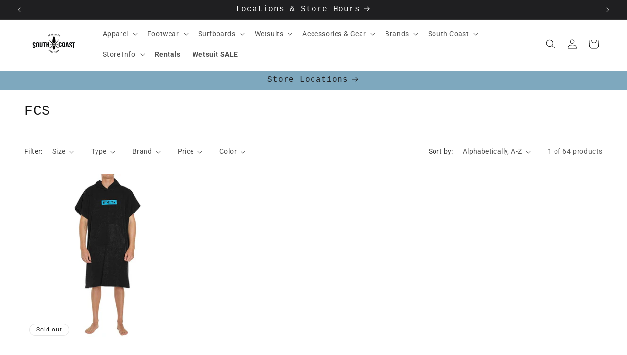

--- FILE ---
content_type: text/html; charset=utf-8
request_url: https://southcoast.com/collections/vendors?constraint=cat-towels&q=FCS
body_size: 59964
content:
<!doctype html>
<html class="no-js" lang="en">
  <head>
    <meta charset="utf-8">
    <meta http-equiv="X-UA-Compatible" content="IE=edge">
    <meta name="viewport" content="width=device-width,initial-scale=1">
    <meta name="theme-color" content="">
    <link rel="canonical" href="https://southcoast.com/collections/vendors?q=fcs&constraint=cat-towels"><link rel="icon" type="image/png" href="//southcoast.com/cdn/shop/files/South_Coast_Favicon_01d44ed2-af3d-49c2-8e7b-b1626a538753.webp?crop=center&height=32&v=1715185999&width=32"><link rel="preconnect" href="https://fonts.shopifycdn.com" crossorigin><title>
      FCS
 &ndash; tagged "CAT-Towels" &ndash; South Coast Surf Shops Online</title>

    

    

<meta property="og:site_name" content="South Coast Surf Shops Online">
<meta property="og:url" content="https://southcoast.com/collections/vendors?q=fcs&constraint=cat-towels">
<meta property="og:title" content="FCS">
<meta property="og:type" content="website">
<meta property="og:description" content="South Coast is your premier surf shop since 1974. Shop surfboards, wetsuits, clothing &amp; gear online. San Diego locations in OB &amp; PB. Free shipping over $75. "><meta property="og:image" content="http://southcoast.com/cdn/shop/files/SOCIAL_SHARING.png?v=1692037899">
  <meta property="og:image:secure_url" content="https://southcoast.com/cdn/shop/files/SOCIAL_SHARING.png?v=1692037899">
  <meta property="og:image:width" content="5000">
  <meta property="og:image:height" content="2617"><meta name="twitter:card" content="summary_large_image">
<meta name="twitter:title" content="FCS">
<meta name="twitter:description" content="South Coast is your premier surf shop since 1974. Shop surfboards, wetsuits, clothing &amp; gear online. San Diego locations in OB &amp; PB. Free shipping over $75. ">


    <script src="//southcoast.com/cdn/shop/t/26/assets/constants.js?v=58251544750838685771691515397" defer="defer"></script>
    <script src="//southcoast.com/cdn/shop/t/26/assets/pubsub.js?v=158357773527763999511691515398" defer="defer"></script>
    <script src="//southcoast.com/cdn/shop/t/26/assets/global.js?v=54939145903281508041691515397" defer="defer"></script><script src="//southcoast.com/cdn/shop/t/26/assets/animations.js?v=88693664871331136111691515396" defer="defer"></script><script>window.performance && window.performance.mark && window.performance.mark('shopify.content_for_header.start');</script><meta name="google-site-verification" content="4TPVv0BJseriacFmt3xqfTfA1Vf4DbIpjeqCjP_1iFQ">
<meta name="google-site-verification" content="sXMG65TJNwc2F3UAJRQIl6g9-eTYjHysa0neGHV_NVQ">
<meta id="shopify-digital-wallet" name="shopify-digital-wallet" content="/28454420532/digital_wallets/dialog">
<meta name="shopify-checkout-api-token" content="07f0120a83cf00886c49016189048914">
<script async="async" src="/checkouts/internal/preloads.js?locale=en-US"></script>
<link rel="preconnect" href="https://shop.app" crossorigin="anonymous">
<script async="async" src="https://shop.app/checkouts/internal/preloads.js?locale=en-US&shop_id=28454420532" crossorigin="anonymous"></script>
<script id="apple-pay-shop-capabilities" type="application/json">{"shopId":28454420532,"countryCode":"US","currencyCode":"USD","merchantCapabilities":["supports3DS"],"merchantId":"gid:\/\/shopify\/Shop\/28454420532","merchantName":"South Coast Surf Shops Online","requiredBillingContactFields":["postalAddress","email","phone"],"requiredShippingContactFields":["postalAddress","email","phone"],"shippingType":"shipping","supportedNetworks":["visa","masterCard","amex","discover","elo","jcb"],"total":{"type":"pending","label":"South Coast Surf Shops Online","amount":"1.00"},"shopifyPaymentsEnabled":true,"supportsSubscriptions":true}</script>
<script id="shopify-features" type="application/json">{"accessToken":"07f0120a83cf00886c49016189048914","betas":["rich-media-storefront-analytics"],"domain":"southcoast.com","predictiveSearch":true,"shopId":28454420532,"locale":"en"}</script>
<script>var Shopify = Shopify || {};
Shopify.shop = "south-coast-com.myshopify.com";
Shopify.locale = "en";
Shopify.currency = {"active":"USD","rate":"1.0"};
Shopify.country = "US";
Shopify.theme = {"name":"RIDE 8\/8\/23","id":129364557876,"schema_name":"Ride","schema_version":"11.0.0","theme_store_id":1500,"role":"main"};
Shopify.theme.handle = "null";
Shopify.theme.style = {"id":null,"handle":null};
Shopify.cdnHost = "southcoast.com/cdn";
Shopify.routes = Shopify.routes || {};
Shopify.routes.root = "/";</script>
<script type="module">!function(o){(o.Shopify=o.Shopify||{}).modules=!0}(window);</script>
<script>!function(o){function n(){var o=[];function n(){o.push(Array.prototype.slice.apply(arguments))}return n.q=o,n}var t=o.Shopify=o.Shopify||{};t.loadFeatures=n(),t.autoloadFeatures=n()}(window);</script>
<script>
  window.ShopifyPay = window.ShopifyPay || {};
  window.ShopifyPay.apiHost = "shop.app\/pay";
  window.ShopifyPay.redirectState = null;
</script>
<script id="shop-js-analytics" type="application/json">{"pageType":"collection"}</script>
<script defer="defer" async type="module" src="//southcoast.com/cdn/shopifycloud/shop-js/modules/v2/client.init-shop-cart-sync_BT-GjEfc.en.esm.js"></script>
<script defer="defer" async type="module" src="//southcoast.com/cdn/shopifycloud/shop-js/modules/v2/chunk.common_D58fp_Oc.esm.js"></script>
<script defer="defer" async type="module" src="//southcoast.com/cdn/shopifycloud/shop-js/modules/v2/chunk.modal_xMitdFEc.esm.js"></script>
<script type="module">
  await import("//southcoast.com/cdn/shopifycloud/shop-js/modules/v2/client.init-shop-cart-sync_BT-GjEfc.en.esm.js");
await import("//southcoast.com/cdn/shopifycloud/shop-js/modules/v2/chunk.common_D58fp_Oc.esm.js");
await import("//southcoast.com/cdn/shopifycloud/shop-js/modules/v2/chunk.modal_xMitdFEc.esm.js");

  window.Shopify.SignInWithShop?.initShopCartSync?.({"fedCMEnabled":true,"windoidEnabled":true});

</script>
<script>
  window.Shopify = window.Shopify || {};
  if (!window.Shopify.featureAssets) window.Shopify.featureAssets = {};
  window.Shopify.featureAssets['shop-js'] = {"shop-cart-sync":["modules/v2/client.shop-cart-sync_DZOKe7Ll.en.esm.js","modules/v2/chunk.common_D58fp_Oc.esm.js","modules/v2/chunk.modal_xMitdFEc.esm.js"],"init-fed-cm":["modules/v2/client.init-fed-cm_B6oLuCjv.en.esm.js","modules/v2/chunk.common_D58fp_Oc.esm.js","modules/v2/chunk.modal_xMitdFEc.esm.js"],"shop-cash-offers":["modules/v2/client.shop-cash-offers_D2sdYoxE.en.esm.js","modules/v2/chunk.common_D58fp_Oc.esm.js","modules/v2/chunk.modal_xMitdFEc.esm.js"],"shop-login-button":["modules/v2/client.shop-login-button_QeVjl5Y3.en.esm.js","modules/v2/chunk.common_D58fp_Oc.esm.js","modules/v2/chunk.modal_xMitdFEc.esm.js"],"pay-button":["modules/v2/client.pay-button_DXTOsIq6.en.esm.js","modules/v2/chunk.common_D58fp_Oc.esm.js","modules/v2/chunk.modal_xMitdFEc.esm.js"],"shop-button":["modules/v2/client.shop-button_DQZHx9pm.en.esm.js","modules/v2/chunk.common_D58fp_Oc.esm.js","modules/v2/chunk.modal_xMitdFEc.esm.js"],"avatar":["modules/v2/client.avatar_BTnouDA3.en.esm.js"],"init-windoid":["modules/v2/client.init-windoid_CR1B-cfM.en.esm.js","modules/v2/chunk.common_D58fp_Oc.esm.js","modules/v2/chunk.modal_xMitdFEc.esm.js"],"init-shop-for-new-customer-accounts":["modules/v2/client.init-shop-for-new-customer-accounts_C_vY_xzh.en.esm.js","modules/v2/client.shop-login-button_QeVjl5Y3.en.esm.js","modules/v2/chunk.common_D58fp_Oc.esm.js","modules/v2/chunk.modal_xMitdFEc.esm.js"],"init-shop-email-lookup-coordinator":["modules/v2/client.init-shop-email-lookup-coordinator_BI7n9ZSv.en.esm.js","modules/v2/chunk.common_D58fp_Oc.esm.js","modules/v2/chunk.modal_xMitdFEc.esm.js"],"init-shop-cart-sync":["modules/v2/client.init-shop-cart-sync_BT-GjEfc.en.esm.js","modules/v2/chunk.common_D58fp_Oc.esm.js","modules/v2/chunk.modal_xMitdFEc.esm.js"],"shop-toast-manager":["modules/v2/client.shop-toast-manager_DiYdP3xc.en.esm.js","modules/v2/chunk.common_D58fp_Oc.esm.js","modules/v2/chunk.modal_xMitdFEc.esm.js"],"init-customer-accounts":["modules/v2/client.init-customer-accounts_D9ZNqS-Q.en.esm.js","modules/v2/client.shop-login-button_QeVjl5Y3.en.esm.js","modules/v2/chunk.common_D58fp_Oc.esm.js","modules/v2/chunk.modal_xMitdFEc.esm.js"],"init-customer-accounts-sign-up":["modules/v2/client.init-customer-accounts-sign-up_iGw4briv.en.esm.js","modules/v2/client.shop-login-button_QeVjl5Y3.en.esm.js","modules/v2/chunk.common_D58fp_Oc.esm.js","modules/v2/chunk.modal_xMitdFEc.esm.js"],"shop-follow-button":["modules/v2/client.shop-follow-button_CqMgW2wH.en.esm.js","modules/v2/chunk.common_D58fp_Oc.esm.js","modules/v2/chunk.modal_xMitdFEc.esm.js"],"checkout-modal":["modules/v2/client.checkout-modal_xHeaAweL.en.esm.js","modules/v2/chunk.common_D58fp_Oc.esm.js","modules/v2/chunk.modal_xMitdFEc.esm.js"],"shop-login":["modules/v2/client.shop-login_D91U-Q7h.en.esm.js","modules/v2/chunk.common_D58fp_Oc.esm.js","modules/v2/chunk.modal_xMitdFEc.esm.js"],"lead-capture":["modules/v2/client.lead-capture_BJmE1dJe.en.esm.js","modules/v2/chunk.common_D58fp_Oc.esm.js","modules/v2/chunk.modal_xMitdFEc.esm.js"],"payment-terms":["modules/v2/client.payment-terms_Ci9AEqFq.en.esm.js","modules/v2/chunk.common_D58fp_Oc.esm.js","modules/v2/chunk.modal_xMitdFEc.esm.js"]};
</script>
<script>(function() {
  var isLoaded = false;
  function asyncLoad() {
    if (isLoaded) return;
    isLoaded = true;
    var urls = ["https:\/\/cdn.ordersify.com\/sdk\/productalerts-shopify.js?shop=south-coast-com.myshopify.com","https:\/\/static.klaviyo.com\/onsite\/js\/klaviyo.js?company_id=S2Ba9t\u0026shop=south-coast-com.myshopify.com","https:\/\/static.klaviyo.com\/onsite\/js\/S2Ba9t\/klaviyo.js?company_id=S2Ba9t\u0026shop=south-coast-com.myshopify.com","https:\/\/searchanise-ef84.kxcdn.com\/widgets\/shopify\/init.js?a=3r8x1w8a0x\u0026shop=south-coast-com.myshopify.com"];
    for (var i = 0; i < urls.length; i++) {
      var s = document.createElement('script');
      s.type = 'text/javascript';
      s.async = true;
      s.src = urls[i];
      var x = document.getElementsByTagName('script')[0];
      x.parentNode.insertBefore(s, x);
    }
  };
  if(window.attachEvent) {
    window.attachEvent('onload', asyncLoad);
  } else {
    window.addEventListener('load', asyncLoad, false);
  }
})();</script>
<script id="__st">var __st={"a":28454420532,"offset":-28800,"reqid":"6ee6ac11-c9de-4190-af7c-6b78aef13aff-1769204166","pageurl":"southcoast.com\/collections\/vendors?constraint=cat-towels\u0026q=FCS","u":"fe335043db5c","p":"vendors"};</script>
<script>window.ShopifyPaypalV4VisibilityTracking = true;</script>
<script id="captcha-bootstrap">!function(){'use strict';const t='contact',e='account',n='new_comment',o=[[t,t],['blogs',n],['comments',n],[t,'customer']],c=[[e,'customer_login'],[e,'guest_login'],[e,'recover_customer_password'],[e,'create_customer']],r=t=>t.map((([t,e])=>`form[action*='/${t}']:not([data-nocaptcha='true']) input[name='form_type'][value='${e}']`)).join(','),a=t=>()=>t?[...document.querySelectorAll(t)].map((t=>t.form)):[];function s(){const t=[...o],e=r(t);return a(e)}const i='password',u='form_key',d=['recaptcha-v3-token','g-recaptcha-response','h-captcha-response',i],f=()=>{try{return window.sessionStorage}catch{return}},m='__shopify_v',_=t=>t.elements[u];function p(t,e,n=!1){try{const o=window.sessionStorage,c=JSON.parse(o.getItem(e)),{data:r}=function(t){const{data:e,action:n}=t;return t[m]||n?{data:e,action:n}:{data:t,action:n}}(c);for(const[e,n]of Object.entries(r))t.elements[e]&&(t.elements[e].value=n);n&&o.removeItem(e)}catch(o){console.error('form repopulation failed',{error:o})}}const l='form_type',E='cptcha';function T(t){t.dataset[E]=!0}const w=window,h=w.document,L='Shopify',v='ce_forms',y='captcha';let A=!1;((t,e)=>{const n=(g='f06e6c50-85a8-45c8-87d0-21a2b65856fe',I='https://cdn.shopify.com/shopifycloud/storefront-forms-hcaptcha/ce_storefront_forms_captcha_hcaptcha.v1.5.2.iife.js',D={infoText:'Protected by hCaptcha',privacyText:'Privacy',termsText:'Terms'},(t,e,n)=>{const o=w[L][v],c=o.bindForm;if(c)return c(t,g,e,D).then(n);var r;o.q.push([[t,g,e,D],n]),r=I,A||(h.body.append(Object.assign(h.createElement('script'),{id:'captcha-provider',async:!0,src:r})),A=!0)});var g,I,D;w[L]=w[L]||{},w[L][v]=w[L][v]||{},w[L][v].q=[],w[L][y]=w[L][y]||{},w[L][y].protect=function(t,e){n(t,void 0,e),T(t)},Object.freeze(w[L][y]),function(t,e,n,w,h,L){const[v,y,A,g]=function(t,e,n){const i=e?o:[],u=t?c:[],d=[...i,...u],f=r(d),m=r(i),_=r(d.filter((([t,e])=>n.includes(e))));return[a(f),a(m),a(_),s()]}(w,h,L),I=t=>{const e=t.target;return e instanceof HTMLFormElement?e:e&&e.form},D=t=>v().includes(t);t.addEventListener('submit',(t=>{const e=I(t);if(!e)return;const n=D(e)&&!e.dataset.hcaptchaBound&&!e.dataset.recaptchaBound,o=_(e),c=g().includes(e)&&(!o||!o.value);(n||c)&&t.preventDefault(),c&&!n&&(function(t){try{if(!f())return;!function(t){const e=f();if(!e)return;const n=_(t);if(!n)return;const o=n.value;o&&e.removeItem(o)}(t);const e=Array.from(Array(32),(()=>Math.random().toString(36)[2])).join('');!function(t,e){_(t)||t.append(Object.assign(document.createElement('input'),{type:'hidden',name:u})),t.elements[u].value=e}(t,e),function(t,e){const n=f();if(!n)return;const o=[...t.querySelectorAll(`input[type='${i}']`)].map((({name:t})=>t)),c=[...d,...o],r={};for(const[a,s]of new FormData(t).entries())c.includes(a)||(r[a]=s);n.setItem(e,JSON.stringify({[m]:1,action:t.action,data:r}))}(t,e)}catch(e){console.error('failed to persist form',e)}}(e),e.submit())}));const S=(t,e)=>{t&&!t.dataset[E]&&(n(t,e.some((e=>e===t))),T(t))};for(const o of['focusin','change'])t.addEventListener(o,(t=>{const e=I(t);D(e)&&S(e,y())}));const B=e.get('form_key'),M=e.get(l),P=B&&M;t.addEventListener('DOMContentLoaded',(()=>{const t=y();if(P)for(const e of t)e.elements[l].value===M&&p(e,B);[...new Set([...A(),...v().filter((t=>'true'===t.dataset.shopifyCaptcha))])].forEach((e=>S(e,t)))}))}(h,new URLSearchParams(w.location.search),n,t,e,['guest_login'])})(!0,!0)}();</script>
<script integrity="sha256-4kQ18oKyAcykRKYeNunJcIwy7WH5gtpwJnB7kiuLZ1E=" data-source-attribution="shopify.loadfeatures" defer="defer" src="//southcoast.com/cdn/shopifycloud/storefront/assets/storefront/load_feature-a0a9edcb.js" crossorigin="anonymous"></script>
<script crossorigin="anonymous" defer="defer" src="//southcoast.com/cdn/shopifycloud/storefront/assets/shopify_pay/storefront-65b4c6d7.js?v=20250812"></script>
<script data-source-attribution="shopify.dynamic_checkout.dynamic.init">var Shopify=Shopify||{};Shopify.PaymentButton=Shopify.PaymentButton||{isStorefrontPortableWallets:!0,init:function(){window.Shopify.PaymentButton.init=function(){};var t=document.createElement("script");t.src="https://southcoast.com/cdn/shopifycloud/portable-wallets/latest/portable-wallets.en.js",t.type="module",document.head.appendChild(t)}};
</script>
<script data-source-attribution="shopify.dynamic_checkout.buyer_consent">
  function portableWalletsHideBuyerConsent(e){var t=document.getElementById("shopify-buyer-consent"),n=document.getElementById("shopify-subscription-policy-button");t&&n&&(t.classList.add("hidden"),t.setAttribute("aria-hidden","true"),n.removeEventListener("click",e))}function portableWalletsShowBuyerConsent(e){var t=document.getElementById("shopify-buyer-consent"),n=document.getElementById("shopify-subscription-policy-button");t&&n&&(t.classList.remove("hidden"),t.removeAttribute("aria-hidden"),n.addEventListener("click",e))}window.Shopify?.PaymentButton&&(window.Shopify.PaymentButton.hideBuyerConsent=portableWalletsHideBuyerConsent,window.Shopify.PaymentButton.showBuyerConsent=portableWalletsShowBuyerConsent);
</script>
<script data-source-attribution="shopify.dynamic_checkout.cart.bootstrap">document.addEventListener("DOMContentLoaded",(function(){function t(){return document.querySelector("shopify-accelerated-checkout-cart, shopify-accelerated-checkout")}if(t())Shopify.PaymentButton.init();else{new MutationObserver((function(e,n){t()&&(Shopify.PaymentButton.init(),n.disconnect())})).observe(document.body,{childList:!0,subtree:!0})}}));
</script>
<script id='scb4127' type='text/javascript' async='' src='https://southcoast.com/cdn/shopifycloud/privacy-banner/storefront-banner.js'></script><link id="shopify-accelerated-checkout-styles" rel="stylesheet" media="screen" href="https://southcoast.com/cdn/shopifycloud/portable-wallets/latest/accelerated-checkout-backwards-compat.css" crossorigin="anonymous">
<style id="shopify-accelerated-checkout-cart">
        #shopify-buyer-consent {
  margin-top: 1em;
  display: inline-block;
  width: 100%;
}

#shopify-buyer-consent.hidden {
  display: none;
}

#shopify-subscription-policy-button {
  background: none;
  border: none;
  padding: 0;
  text-decoration: underline;
  font-size: inherit;
  cursor: pointer;
}

#shopify-subscription-policy-button::before {
  box-shadow: none;
}

      </style>
<script id="sections-script" data-sections="header" defer="defer" src="//southcoast.com/cdn/shop/t/26/compiled_assets/scripts.js?v=6417"></script>
<script>window.performance && window.performance.mark && window.performance.mark('shopify.content_for_header.end');</script>


    <style data-shopify>
      @font-face {
  font-family: Roboto;
  font-weight: 400;
  font-style: normal;
  font-display: swap;
  src: url("//southcoast.com/cdn/fonts/roboto/roboto_n4.2019d890f07b1852f56ce63ba45b2db45d852cba.woff2") format("woff2"),
       url("//southcoast.com/cdn/fonts/roboto/roboto_n4.238690e0007583582327135619c5f7971652fa9d.woff") format("woff");
}

      @font-face {
  font-family: Roboto;
  font-weight: 700;
  font-style: normal;
  font-display: swap;
  src: url("//southcoast.com/cdn/fonts/roboto/roboto_n7.f38007a10afbbde8976c4056bfe890710d51dec2.woff2") format("woff2"),
       url("//southcoast.com/cdn/fonts/roboto/roboto_n7.94bfdd3e80c7be00e128703d245c207769d763f9.woff") format("woff");
}

      @font-face {
  font-family: Roboto;
  font-weight: 400;
  font-style: italic;
  font-display: swap;
  src: url("//southcoast.com/cdn/fonts/roboto/roboto_i4.57ce898ccda22ee84f49e6b57ae302250655e2d4.woff2") format("woff2"),
       url("//southcoast.com/cdn/fonts/roboto/roboto_i4.b21f3bd061cbcb83b824ae8c7671a82587b264bf.woff") format("woff");
}

      @font-face {
  font-family: Roboto;
  font-weight: 700;
  font-style: italic;
  font-display: swap;
  src: url("//southcoast.com/cdn/fonts/roboto/roboto_i7.7ccaf9410746f2c53340607c42c43f90a9005937.woff2") format("woff2"),
       url("//southcoast.com/cdn/fonts/roboto/roboto_i7.49ec21cdd7148292bffea74c62c0df6e93551516.woff") format("woff");
}

      

      
        :root,
        .color-background-1 {
          --color-background: 255,255,255;
        
          --gradient-background: #ffffff;
        
        --color-foreground: 18,18,18;
        --color-shadow: 18,18,18;
        --color-button: 126,168,190;
        --color-button-text: 31,31,33;
        --color-secondary-button: 255,255,255;
        --color-secondary-button-text: 31,31,33;
        --color-link: 31,31,33;
        --color-badge-foreground: 18,18,18;
        --color-badge-background: 255,255,255;
        --color-badge-border: 18,18,18;
        --payment-terms-background-color: rgb(255 255 255);
      }
      
        
        .color-background-2 {
          --color-background: 31,31,33;
        
          --gradient-background: linear-gradient(110deg, rgba(241, 239, 241, 1) 8%, rgba(54, 212, 255, 1) 47%, rgba(43, 252, 135, 1) 83%);
        
        --color-foreground: 18,18,18;
        --color-shadow: 18,18,18;
        --color-button: 18,18,18;
        --color-button-text: 31,31,33;
        --color-secondary-button: 31,31,33;
        --color-secondary-button-text: 18,18,18;
        --color-link: 18,18,18;
        --color-badge-foreground: 18,18,18;
        --color-badge-background: 31,31,33;
        --color-badge-border: 18,18,18;
        --payment-terms-background-color: rgb(31 31 33);
      }
      
        
        .color-inverse {
          --color-background: 31,31,33;
        
          --gradient-background: #1f1f21;
        
        --color-foreground: 255,255,255;
        --color-shadow: 255,255,255;
        --color-button: 255,255,255;
        --color-button-text: 31,31,33;
        --color-secondary-button: 31,31,33;
        --color-secondary-button-text: 255,255,255;
        --color-link: 255,255,255;
        --color-badge-foreground: 255,255,255;
        --color-badge-background: 31,31,33;
        --color-badge-border: 255,255,255;
        --payment-terms-background-color: rgb(31 31 33);
      }
      
        
        .color-accent-1 {
          --color-background: 126,168,190;
        
          --gradient-background: linear-gradient(129deg, rgba(126, 168, 190, 1) 11%, rgba(50, 67, 118, 1) 49%, rgba(126, 172, 188, 1) 87%);
        
        --color-foreground: 31,31,33;
        --color-shadow: 18,18,18;
        --color-button: 31,31,33;
        --color-button-text: 126,168,190;
        --color-secondary-button: 126,168,190;
        --color-secondary-button-text: 31,31,33;
        --color-link: 31,31,33;
        --color-badge-foreground: 31,31,33;
        --color-badge-background: 126,168,190;
        --color-badge-border: 31,31,33;
        --payment-terms-background-color: rgb(126 168 190);
      }
      
        
        .color-accent-2 {
          --color-background: 126,168,190;
        
          --gradient-background: #7ea8be;
        
        --color-foreground: 31,31,33;
        --color-shadow: 18,18,18;
        --color-button: 31,31,33;
        --color-button-text: 126,168,190;
        --color-secondary-button: 126,168,190;
        --color-secondary-button-text: 31,31,33;
        --color-link: 31,31,33;
        --color-badge-foreground: 31,31,33;
        --color-badge-background: 126,168,190;
        --color-badge-border: 31,31,33;
        --payment-terms-background-color: rgb(126 168 190);
      }
      

      body, .color-background-1, .color-background-2, .color-inverse, .color-accent-1, .color-accent-2 {
        color: rgba(var(--color-foreground), 0.75);
        background-color: rgb(var(--color-background));
      }

      :root {
        --font-body-family: Roboto, sans-serif;
        --font-body-style: normal;
        --font-body-weight: 400;
        --font-body-weight-bold: 700;

        --font-heading-family: "SF Mono", Menlo, Consolas, Monaco, Liberation Mono, Lucida Console, monospace, Apple Color Emoji, Segoe UI Emoji, Segoe UI Symbol;
        --font-heading-style: normal;
        --font-heading-weight: 400;

        --font-body-scale: 1.0;
        --font-heading-scale: 1.2;

        --media-padding: px;
        --media-border-opacity: 0.1;
        --media-border-width: 0px;
        --media-radius: 0px;
        --media-shadow-opacity: 0.0;
        --media-shadow-horizontal-offset: 0px;
        --media-shadow-vertical-offset: 4px;
        --media-shadow-blur-radius: 5px;
        --media-shadow-visible: 0;

        --page-width: 160rem;
        --page-width-margin: 0rem;

        --product-card-image-padding: 0.0rem;
        --product-card-corner-radius: 0.0rem;
        --product-card-text-alignment: left;
        --product-card-border-width: 0.0rem;
        --product-card-border-opacity: 0.1;
        --product-card-shadow-opacity: 0.0;
        --product-card-shadow-visible: 0;
        --product-card-shadow-horizontal-offset: 0.0rem;
        --product-card-shadow-vertical-offset: 0.4rem;
        --product-card-shadow-blur-radius: 0.5rem;

        --collection-card-image-padding: 0.0rem;
        --collection-card-corner-radius: 0.0rem;
        --collection-card-text-alignment: left;
        --collection-card-border-width: 0.0rem;
        --collection-card-border-opacity: 0.0;
        --collection-card-shadow-opacity: 0.1;
        --collection-card-shadow-visible: 1;
        --collection-card-shadow-horizontal-offset: 0.0rem;
        --collection-card-shadow-vertical-offset: 0.0rem;
        --collection-card-shadow-blur-radius: 0.0rem;

        --blog-card-image-padding: 0.0rem;
        --blog-card-corner-radius: 0.0rem;
        --blog-card-text-alignment: left;
        --blog-card-border-width: 0.0rem;
        --blog-card-border-opacity: 0.0;
        --blog-card-shadow-opacity: 0.1;
        --blog-card-shadow-visible: 1;
        --blog-card-shadow-horizontal-offset: 0.0rem;
        --blog-card-shadow-vertical-offset: 0.0rem;
        --blog-card-shadow-blur-radius: 0.0rem;

        --badge-corner-radius: 4.0rem;

        --popup-border-width: 2px;
        --popup-border-opacity: 0.1;
        --popup-corner-radius: 0px;
        --popup-shadow-opacity: 0.0;
        --popup-shadow-horizontal-offset: 0px;
        --popup-shadow-vertical-offset: 4px;
        --popup-shadow-blur-radius: 5px;

        --drawer-border-width: 1px;
        --drawer-border-opacity: 0.1;
        --drawer-shadow-opacity: 0.0;
        --drawer-shadow-horizontal-offset: 0px;
        --drawer-shadow-vertical-offset: 4px;
        --drawer-shadow-blur-radius: 5px;

        --spacing-sections-desktop: 20px;
        --spacing-sections-mobile: 20px;

        --grid-desktop-vertical-spacing: 40px;
        --grid-desktop-horizontal-spacing: 40px;
        --grid-mobile-vertical-spacing: 20px;
        --grid-mobile-horizontal-spacing: 20px;

        --text-boxes-border-opacity: 0.1;
        --text-boxes-border-width: 0px;
        --text-boxes-radius: 0px;
        --text-boxes-shadow-opacity: 0.0;
        --text-boxes-shadow-visible: 0;
        --text-boxes-shadow-horizontal-offset: 0px;
        --text-boxes-shadow-vertical-offset: 4px;
        --text-boxes-shadow-blur-radius: 5px;

        --buttons-radius: 12px;
        --buttons-radius-outset: 15px;
        --buttons-border-width: 3px;
        --buttons-border-opacity: 1.0;
        --buttons-shadow-opacity: 0.0;
        --buttons-shadow-visible: 0;
        --buttons-shadow-horizontal-offset: 8px;
        --buttons-shadow-vertical-offset: 6px;
        --buttons-shadow-blur-radius: 0px;
        --buttons-border-offset: 0.3px;

        --inputs-radius: 0px;
        --inputs-border-width: 1px;
        --inputs-border-opacity: 0.55;
        --inputs-shadow-opacity: 0.0;
        --inputs-shadow-horizontal-offset: 0px;
        --inputs-margin-offset: 0px;
        --inputs-shadow-vertical-offset: 2px;
        --inputs-shadow-blur-radius: 5px;
        --inputs-radius-outset: 0px;

        --variant-pills-radius: 12px;
        --variant-pills-border-width: 1px;
        --variant-pills-border-opacity: 0.55;
        --variant-pills-shadow-opacity: 0.0;
        --variant-pills-shadow-horizontal-offset: 0px;
        --variant-pills-shadow-vertical-offset: 4px;
        --variant-pills-shadow-blur-radius: 5px;
      }

      *,
      *::before,
      *::after {
        box-sizing: inherit;
      }

      html {
        box-sizing: border-box;
        font-size: calc(var(--font-body-scale) * 62.5%);
        height: 100%;
      }

      body {
        display: grid;
        grid-template-rows: auto auto 1fr auto;
        grid-template-columns: 100%;
        min-height: 100%;
        margin: 0;
        font-size: 1.5rem;
        letter-spacing: 0.06rem;
        line-height: calc(1 + 0.8 / var(--font-body-scale));
        font-family: var(--font-body-family);
        font-style: var(--font-body-style);
        font-weight: var(--font-body-weight);
      }

      @media screen and (min-width: 750px) {
        body {
          font-size: 1.6rem;
        }
      }
    </style>

    <link href="//southcoast.com/cdn/shop/t/26/assets/base.css?v=108656625728471204541697578547" rel="stylesheet" type="text/css" media="all" />
<link rel="preload" as="font" href="//southcoast.com/cdn/fonts/roboto/roboto_n4.2019d890f07b1852f56ce63ba45b2db45d852cba.woff2" type="font/woff2" crossorigin><link
        rel="stylesheet"
        href="//southcoast.com/cdn/shop/t/26/assets/component-predictive-search.css?v=118923337488134913561691515397"
        media="print"
        onload="this.media='all'"
      ><script>
      document.documentElement.className = document.documentElement.className.replace('no-js', 'js');
      if (Shopify.designMode) {
        document.documentElement.classList.add('shopify-design-mode');
      }
    </script>
  
  







<script src="https://cdn.shopify.com/extensions/019b35a3-cff8-7eb0-85f4-edb1f960047c/avada-app-49/assets/avada-cookie.js" type="text/javascript" defer="defer"></script>
<script src="https://cdn.shopify.com/extensions/0d820108-3ce0-4af0-b465-53058c9cd8a9/ordersify-restocked-alerts-13/assets/ordersify.min.js" type="text/javascript" defer="defer"></script>
<link href="https://cdn.shopify.com/extensions/0d820108-3ce0-4af0-b465-53058c9cd8a9/ordersify-restocked-alerts-13/assets/ordersify.min.css" rel="stylesheet" type="text/css" media="all">
<link href="https://monorail-edge.shopifysvc.com" rel="dns-prefetch">
<script>(function(){if ("sendBeacon" in navigator && "performance" in window) {try {var session_token_from_headers = performance.getEntriesByType('navigation')[0].serverTiming.find(x => x.name == '_s').description;} catch {var session_token_from_headers = undefined;}var session_cookie_matches = document.cookie.match(/_shopify_s=([^;]*)/);var session_token_from_cookie = session_cookie_matches && session_cookie_matches.length === 2 ? session_cookie_matches[1] : "";var session_token = session_token_from_headers || session_token_from_cookie || "";function handle_abandonment_event(e) {var entries = performance.getEntries().filter(function(entry) {return /monorail-edge.shopifysvc.com/.test(entry.name);});if (!window.abandonment_tracked && entries.length === 0) {window.abandonment_tracked = true;var currentMs = Date.now();var navigation_start = performance.timing.navigationStart;var payload = {shop_id: 28454420532,url: window.location.href,navigation_start,duration: currentMs - navigation_start,session_token,page_type: "collection"};window.navigator.sendBeacon("https://monorail-edge.shopifysvc.com/v1/produce", JSON.stringify({schema_id: "online_store_buyer_site_abandonment/1.1",payload: payload,metadata: {event_created_at_ms: currentMs,event_sent_at_ms: currentMs}}));}}window.addEventListener('pagehide', handle_abandonment_event);}}());</script>
<script id="web-pixels-manager-setup">(function e(e,d,r,n,o){if(void 0===o&&(o={}),!Boolean(null===(a=null===(i=window.Shopify)||void 0===i?void 0:i.analytics)||void 0===a?void 0:a.replayQueue)){var i,a;window.Shopify=window.Shopify||{};var t=window.Shopify;t.analytics=t.analytics||{};var s=t.analytics;s.replayQueue=[],s.publish=function(e,d,r){return s.replayQueue.push([e,d,r]),!0};try{self.performance.mark("wpm:start")}catch(e){}var l=function(){var e={modern:/Edge?\/(1{2}[4-9]|1[2-9]\d|[2-9]\d{2}|\d{4,})\.\d+(\.\d+|)|Firefox\/(1{2}[4-9]|1[2-9]\d|[2-9]\d{2}|\d{4,})\.\d+(\.\d+|)|Chrom(ium|e)\/(9{2}|\d{3,})\.\d+(\.\d+|)|(Maci|X1{2}).+ Version\/(15\.\d+|(1[6-9]|[2-9]\d|\d{3,})\.\d+)([,.]\d+|)( \(\w+\)|)( Mobile\/\w+|) Safari\/|Chrome.+OPR\/(9{2}|\d{3,})\.\d+\.\d+|(CPU[ +]OS|iPhone[ +]OS|CPU[ +]iPhone|CPU IPhone OS|CPU iPad OS)[ +]+(15[._]\d+|(1[6-9]|[2-9]\d|\d{3,})[._]\d+)([._]\d+|)|Android:?[ /-](13[3-9]|1[4-9]\d|[2-9]\d{2}|\d{4,})(\.\d+|)(\.\d+|)|Android.+Firefox\/(13[5-9]|1[4-9]\d|[2-9]\d{2}|\d{4,})\.\d+(\.\d+|)|Android.+Chrom(ium|e)\/(13[3-9]|1[4-9]\d|[2-9]\d{2}|\d{4,})\.\d+(\.\d+|)|SamsungBrowser\/([2-9]\d|\d{3,})\.\d+/,legacy:/Edge?\/(1[6-9]|[2-9]\d|\d{3,})\.\d+(\.\d+|)|Firefox\/(5[4-9]|[6-9]\d|\d{3,})\.\d+(\.\d+|)|Chrom(ium|e)\/(5[1-9]|[6-9]\d|\d{3,})\.\d+(\.\d+|)([\d.]+$|.*Safari\/(?![\d.]+ Edge\/[\d.]+$))|(Maci|X1{2}).+ Version\/(10\.\d+|(1[1-9]|[2-9]\d|\d{3,})\.\d+)([,.]\d+|)( \(\w+\)|)( Mobile\/\w+|) Safari\/|Chrome.+OPR\/(3[89]|[4-9]\d|\d{3,})\.\d+\.\d+|(CPU[ +]OS|iPhone[ +]OS|CPU[ +]iPhone|CPU IPhone OS|CPU iPad OS)[ +]+(10[._]\d+|(1[1-9]|[2-9]\d|\d{3,})[._]\d+)([._]\d+|)|Android:?[ /-](13[3-9]|1[4-9]\d|[2-9]\d{2}|\d{4,})(\.\d+|)(\.\d+|)|Mobile Safari.+OPR\/([89]\d|\d{3,})\.\d+\.\d+|Android.+Firefox\/(13[5-9]|1[4-9]\d|[2-9]\d{2}|\d{4,})\.\d+(\.\d+|)|Android.+Chrom(ium|e)\/(13[3-9]|1[4-9]\d|[2-9]\d{2}|\d{4,})\.\d+(\.\d+|)|Android.+(UC? ?Browser|UCWEB|U3)[ /]?(15\.([5-9]|\d{2,})|(1[6-9]|[2-9]\d|\d{3,})\.\d+)\.\d+|SamsungBrowser\/(5\.\d+|([6-9]|\d{2,})\.\d+)|Android.+MQ{2}Browser\/(14(\.(9|\d{2,})|)|(1[5-9]|[2-9]\d|\d{3,})(\.\d+|))(\.\d+|)|K[Aa][Ii]OS\/(3\.\d+|([4-9]|\d{2,})\.\d+)(\.\d+|)/},d=e.modern,r=e.legacy,n=navigator.userAgent;return n.match(d)?"modern":n.match(r)?"legacy":"unknown"}(),u="modern"===l?"modern":"legacy",c=(null!=n?n:{modern:"",legacy:""})[u],f=function(e){return[e.baseUrl,"/wpm","/b",e.hashVersion,"modern"===e.buildTarget?"m":"l",".js"].join("")}({baseUrl:d,hashVersion:r,buildTarget:u}),m=function(e){var d=e.version,r=e.bundleTarget,n=e.surface,o=e.pageUrl,i=e.monorailEndpoint;return{emit:function(e){var a=e.status,t=e.errorMsg,s=(new Date).getTime(),l=JSON.stringify({metadata:{event_sent_at_ms:s},events:[{schema_id:"web_pixels_manager_load/3.1",payload:{version:d,bundle_target:r,page_url:o,status:a,surface:n,error_msg:t},metadata:{event_created_at_ms:s}}]});if(!i)return console&&console.warn&&console.warn("[Web Pixels Manager] No Monorail endpoint provided, skipping logging."),!1;try{return self.navigator.sendBeacon.bind(self.navigator)(i,l)}catch(e){}var u=new XMLHttpRequest;try{return u.open("POST",i,!0),u.setRequestHeader("Content-Type","text/plain"),u.send(l),!0}catch(e){return console&&console.warn&&console.warn("[Web Pixels Manager] Got an unhandled error while logging to Monorail."),!1}}}}({version:r,bundleTarget:l,surface:e.surface,pageUrl:self.location.href,monorailEndpoint:e.monorailEndpoint});try{o.browserTarget=l,function(e){var d=e.src,r=e.async,n=void 0===r||r,o=e.onload,i=e.onerror,a=e.sri,t=e.scriptDataAttributes,s=void 0===t?{}:t,l=document.createElement("script"),u=document.querySelector("head"),c=document.querySelector("body");if(l.async=n,l.src=d,a&&(l.integrity=a,l.crossOrigin="anonymous"),s)for(var f in s)if(Object.prototype.hasOwnProperty.call(s,f))try{l.dataset[f]=s[f]}catch(e){}if(o&&l.addEventListener("load",o),i&&l.addEventListener("error",i),u)u.appendChild(l);else{if(!c)throw new Error("Did not find a head or body element to append the script");c.appendChild(l)}}({src:f,async:!0,onload:function(){if(!function(){var e,d;return Boolean(null===(d=null===(e=window.Shopify)||void 0===e?void 0:e.analytics)||void 0===d?void 0:d.initialized)}()){var d=window.webPixelsManager.init(e)||void 0;if(d){var r=window.Shopify.analytics;r.replayQueue.forEach((function(e){var r=e[0],n=e[1],o=e[2];d.publishCustomEvent(r,n,o)})),r.replayQueue=[],r.publish=d.publishCustomEvent,r.visitor=d.visitor,r.initialized=!0}}},onerror:function(){return m.emit({status:"failed",errorMsg:"".concat(f," has failed to load")})},sri:function(e){var d=/^sha384-[A-Za-z0-9+/=]+$/;return"string"==typeof e&&d.test(e)}(c)?c:"",scriptDataAttributes:o}),m.emit({status:"loading"})}catch(e){m.emit({status:"failed",errorMsg:(null==e?void 0:e.message)||"Unknown error"})}}})({shopId: 28454420532,storefrontBaseUrl: "https://southcoast.com",extensionsBaseUrl: "https://extensions.shopifycdn.com/cdn/shopifycloud/web-pixels-manager",monorailEndpoint: "https://monorail-edge.shopifysvc.com/unstable/produce_batch",surface: "storefront-renderer",enabledBetaFlags: ["2dca8a86"],webPixelsConfigList: [{"id":"1709375540","configuration":"{\"apiKey\":\"3r8x1w8a0x\", \"host\":\"searchserverapi1.com\"}","eventPayloadVersion":"v1","runtimeContext":"STRICT","scriptVersion":"5559ea45e47b67d15b30b79e7c6719da","type":"APP","apiClientId":578825,"privacyPurposes":["ANALYTICS"],"dataSharingAdjustments":{"protectedCustomerApprovalScopes":["read_customer_personal_data"]}},{"id":"1709310004","configuration":"{\"accountID\":\"south-coast-com\"}","eventPayloadVersion":"v1","runtimeContext":"STRICT","scriptVersion":"5503eca56790d6863e31590c8c364ee3","type":"APP","apiClientId":12388204545,"privacyPurposes":["ANALYTICS","MARKETING","SALE_OF_DATA"],"dataSharingAdjustments":{"protectedCustomerApprovalScopes":["read_customer_email","read_customer_name","read_customer_personal_data","read_customer_phone"]}},{"id":"1587347508","configuration":"{\"webPixelName\":\"Judge.me\"}","eventPayloadVersion":"v1","runtimeContext":"STRICT","scriptVersion":"34ad157958823915625854214640f0bf","type":"APP","apiClientId":683015,"privacyPurposes":["ANALYTICS"],"dataSharingAdjustments":{"protectedCustomerApprovalScopes":["read_customer_email","read_customer_name","read_customer_personal_data","read_customer_phone"]}},{"id":"948502580","configuration":"{\"accountID\":\"1\",\"installation_id\":\"db1de1fb-055e-4482-b607-df34780b5c4b\",\"region\":\"us1\"}","eventPayloadVersion":"v1","runtimeContext":"STRICT","scriptVersion":"2061f8ea39b7d2e31c8b851469aba871","type":"APP","apiClientId":199361,"privacyPurposes":["ANALYTICS","MARKETING","SALE_OF_DATA"],"dataSharingAdjustments":{"protectedCustomerApprovalScopes":["read_customer_personal_data"]}},{"id":"387285044","configuration":"{\"config\":\"{\\\"pixel_id\\\":\\\"G-4WV2LMKTXJ\\\",\\\"target_country\\\":\\\"US\\\",\\\"gtag_events\\\":[{\\\"type\\\":\\\"search\\\",\\\"action_label\\\":\\\"G-4WV2LMKTXJ\\\"},{\\\"type\\\":\\\"begin_checkout\\\",\\\"action_label\\\":\\\"G-4WV2LMKTXJ\\\"},{\\\"type\\\":\\\"view_item\\\",\\\"action_label\\\":[\\\"G-4WV2LMKTXJ\\\",\\\"MC-YJSHXYG3HF\\\"]},{\\\"type\\\":\\\"purchase\\\",\\\"action_label\\\":[\\\"G-4WV2LMKTXJ\\\",\\\"MC-YJSHXYG3HF\\\"]},{\\\"type\\\":\\\"page_view\\\",\\\"action_label\\\":[\\\"G-4WV2LMKTXJ\\\",\\\"MC-YJSHXYG3HF\\\"]},{\\\"type\\\":\\\"add_payment_info\\\",\\\"action_label\\\":\\\"G-4WV2LMKTXJ\\\"},{\\\"type\\\":\\\"add_to_cart\\\",\\\"action_label\\\":\\\"G-4WV2LMKTXJ\\\"}],\\\"enable_monitoring_mode\\\":false}\"}","eventPayloadVersion":"v1","runtimeContext":"OPEN","scriptVersion":"b2a88bafab3e21179ed38636efcd8a93","type":"APP","apiClientId":1780363,"privacyPurposes":[],"dataSharingAdjustments":{"protectedCustomerApprovalScopes":["read_customer_address","read_customer_email","read_customer_name","read_customer_personal_data","read_customer_phone"]}},{"id":"152731700","configuration":"{\"pixel_id\":\"1679019562253557\",\"pixel_type\":\"facebook_pixel\",\"metaapp_system_user_token\":\"-\"}","eventPayloadVersion":"v1","runtimeContext":"OPEN","scriptVersion":"ca16bc87fe92b6042fbaa3acc2fbdaa6","type":"APP","apiClientId":2329312,"privacyPurposes":["ANALYTICS","MARKETING","SALE_OF_DATA"],"dataSharingAdjustments":{"protectedCustomerApprovalScopes":["read_customer_address","read_customer_email","read_customer_name","read_customer_personal_data","read_customer_phone"]}},{"id":"61308980","configuration":"{\"tagID\":\"2613370011121\"}","eventPayloadVersion":"v1","runtimeContext":"STRICT","scriptVersion":"18031546ee651571ed29edbe71a3550b","type":"APP","apiClientId":3009811,"privacyPurposes":["ANALYTICS","MARKETING","SALE_OF_DATA"],"dataSharingAdjustments":{"protectedCustomerApprovalScopes":["read_customer_address","read_customer_email","read_customer_name","read_customer_personal_data","read_customer_phone"]}},{"id":"71073844","eventPayloadVersion":"v1","runtimeContext":"LAX","scriptVersion":"1","type":"CUSTOM","privacyPurposes":["ANALYTICS"],"name":"Google Analytics tag (migrated)"},{"id":"shopify-app-pixel","configuration":"{}","eventPayloadVersion":"v1","runtimeContext":"STRICT","scriptVersion":"0450","apiClientId":"shopify-pixel","type":"APP","privacyPurposes":["ANALYTICS","MARKETING"]},{"id":"shopify-custom-pixel","eventPayloadVersion":"v1","runtimeContext":"LAX","scriptVersion":"0450","apiClientId":"shopify-pixel","type":"CUSTOM","privacyPurposes":["ANALYTICS","MARKETING"]}],isMerchantRequest: false,initData: {"shop":{"name":"South Coast Surf Shops Online","paymentSettings":{"currencyCode":"USD"},"myshopifyDomain":"south-coast-com.myshopify.com","countryCode":"US","storefrontUrl":"https:\/\/southcoast.com"},"customer":null,"cart":null,"checkout":null,"productVariants":[],"purchasingCompany":null},},"https://southcoast.com/cdn","fcfee988w5aeb613cpc8e4bc33m6693e112",{"modern":"","legacy":""},{"shopId":"28454420532","storefrontBaseUrl":"https:\/\/southcoast.com","extensionBaseUrl":"https:\/\/extensions.shopifycdn.com\/cdn\/shopifycloud\/web-pixels-manager","surface":"storefront-renderer","enabledBetaFlags":"[\"2dca8a86\"]","isMerchantRequest":"false","hashVersion":"fcfee988w5aeb613cpc8e4bc33m6693e112","publish":"custom","events":"[[\"page_viewed\",{}]]"});</script><script>
  window.ShopifyAnalytics = window.ShopifyAnalytics || {};
  window.ShopifyAnalytics.meta = window.ShopifyAnalytics.meta || {};
  window.ShopifyAnalytics.meta.currency = 'USD';
  var meta = {"page":{"pageType":"vendors","requestId":"6ee6ac11-c9de-4190-af7c-6b78aef13aff-1769204166"}};
  for (var attr in meta) {
    window.ShopifyAnalytics.meta[attr] = meta[attr];
  }
</script>
<script class="analytics">
  (function () {
    var customDocumentWrite = function(content) {
      var jquery = null;

      if (window.jQuery) {
        jquery = window.jQuery;
      } else if (window.Checkout && window.Checkout.$) {
        jquery = window.Checkout.$;
      }

      if (jquery) {
        jquery('body').append(content);
      }
    };

    var hasLoggedConversion = function(token) {
      if (token) {
        return document.cookie.indexOf('loggedConversion=' + token) !== -1;
      }
      return false;
    }

    var setCookieIfConversion = function(token) {
      if (token) {
        var twoMonthsFromNow = new Date(Date.now());
        twoMonthsFromNow.setMonth(twoMonthsFromNow.getMonth() + 2);

        document.cookie = 'loggedConversion=' + token + '; expires=' + twoMonthsFromNow;
      }
    }

    var trekkie = window.ShopifyAnalytics.lib = window.trekkie = window.trekkie || [];
    if (trekkie.integrations) {
      return;
    }
    trekkie.methods = [
      'identify',
      'page',
      'ready',
      'track',
      'trackForm',
      'trackLink'
    ];
    trekkie.factory = function(method) {
      return function() {
        var args = Array.prototype.slice.call(arguments);
        args.unshift(method);
        trekkie.push(args);
        return trekkie;
      };
    };
    for (var i = 0; i < trekkie.methods.length; i++) {
      var key = trekkie.methods[i];
      trekkie[key] = trekkie.factory(key);
    }
    trekkie.load = function(config) {
      trekkie.config = config || {};
      trekkie.config.initialDocumentCookie = document.cookie;
      var first = document.getElementsByTagName('script')[0];
      var script = document.createElement('script');
      script.type = 'text/javascript';
      script.onerror = function(e) {
        var scriptFallback = document.createElement('script');
        scriptFallback.type = 'text/javascript';
        scriptFallback.onerror = function(error) {
                var Monorail = {
      produce: function produce(monorailDomain, schemaId, payload) {
        var currentMs = new Date().getTime();
        var event = {
          schema_id: schemaId,
          payload: payload,
          metadata: {
            event_created_at_ms: currentMs,
            event_sent_at_ms: currentMs
          }
        };
        return Monorail.sendRequest("https://" + monorailDomain + "/v1/produce", JSON.stringify(event));
      },
      sendRequest: function sendRequest(endpointUrl, payload) {
        // Try the sendBeacon API
        if (window && window.navigator && typeof window.navigator.sendBeacon === 'function' && typeof window.Blob === 'function' && !Monorail.isIos12()) {
          var blobData = new window.Blob([payload], {
            type: 'text/plain'
          });

          if (window.navigator.sendBeacon(endpointUrl, blobData)) {
            return true;
          } // sendBeacon was not successful

        } // XHR beacon

        var xhr = new XMLHttpRequest();

        try {
          xhr.open('POST', endpointUrl);
          xhr.setRequestHeader('Content-Type', 'text/plain');
          xhr.send(payload);
        } catch (e) {
          console.log(e);
        }

        return false;
      },
      isIos12: function isIos12() {
        return window.navigator.userAgent.lastIndexOf('iPhone; CPU iPhone OS 12_') !== -1 || window.navigator.userAgent.lastIndexOf('iPad; CPU OS 12_') !== -1;
      }
    };
    Monorail.produce('monorail-edge.shopifysvc.com',
      'trekkie_storefront_load_errors/1.1',
      {shop_id: 28454420532,
      theme_id: 129364557876,
      app_name: "storefront",
      context_url: window.location.href,
      source_url: "//southcoast.com/cdn/s/trekkie.storefront.8d95595f799fbf7e1d32231b9a28fd43b70c67d3.min.js"});

        };
        scriptFallback.async = true;
        scriptFallback.src = '//southcoast.com/cdn/s/trekkie.storefront.8d95595f799fbf7e1d32231b9a28fd43b70c67d3.min.js';
        first.parentNode.insertBefore(scriptFallback, first);
      };
      script.async = true;
      script.src = '//southcoast.com/cdn/s/trekkie.storefront.8d95595f799fbf7e1d32231b9a28fd43b70c67d3.min.js';
      first.parentNode.insertBefore(script, first);
    };
    trekkie.load(
      {"Trekkie":{"appName":"storefront","development":false,"defaultAttributes":{"shopId":28454420532,"isMerchantRequest":null,"themeId":129364557876,"themeCityHash":"3595822477708302990","contentLanguage":"en","currency":"USD","eventMetadataId":"2e959047-2467-4a88-9129-78c163077a38"},"isServerSideCookieWritingEnabled":true,"monorailRegion":"shop_domain","enabledBetaFlags":["65f19447"]},"Session Attribution":{},"S2S":{"facebookCapiEnabled":true,"source":"trekkie-storefront-renderer","apiClientId":580111}}
    );

    var loaded = false;
    trekkie.ready(function() {
      if (loaded) return;
      loaded = true;

      window.ShopifyAnalytics.lib = window.trekkie;

      var originalDocumentWrite = document.write;
      document.write = customDocumentWrite;
      try { window.ShopifyAnalytics.merchantGoogleAnalytics.call(this); } catch(error) {};
      document.write = originalDocumentWrite;

      window.ShopifyAnalytics.lib.page(null,{"pageType":"vendors","requestId":"6ee6ac11-c9de-4190-af7c-6b78aef13aff-1769204166","shopifyEmitted":true});

      var match = window.location.pathname.match(/checkouts\/(.+)\/(thank_you|post_purchase)/)
      var token = match? match[1]: undefined;
      if (!hasLoggedConversion(token)) {
        setCookieIfConversion(token);
        
      }
    });


        var eventsListenerScript = document.createElement('script');
        eventsListenerScript.async = true;
        eventsListenerScript.src = "//southcoast.com/cdn/shopifycloud/storefront/assets/shop_events_listener-3da45d37.js";
        document.getElementsByTagName('head')[0].appendChild(eventsListenerScript);

})();</script>
  <script>
  if (!window.ga || (window.ga && typeof window.ga !== 'function')) {
    window.ga = function ga() {
      (window.ga.q = window.ga.q || []).push(arguments);
      if (window.Shopify && window.Shopify.analytics && typeof window.Shopify.analytics.publish === 'function') {
        window.Shopify.analytics.publish("ga_stub_called", {}, {sendTo: "google_osp_migration"});
      }
      console.error("Shopify's Google Analytics stub called with:", Array.from(arguments), "\nSee https://help.shopify.com/manual/promoting-marketing/pixels/pixel-migration#google for more information.");
    };
    if (window.Shopify && window.Shopify.analytics && typeof window.Shopify.analytics.publish === 'function') {
      window.Shopify.analytics.publish("ga_stub_initialized", {}, {sendTo: "google_osp_migration"});
    }
  }
</script>
<script
  defer
  src="https://southcoast.com/cdn/shopifycloud/perf-kit/shopify-perf-kit-3.0.4.min.js"
  data-application="storefront-renderer"
  data-shop-id="28454420532"
  data-render-region="gcp-us-central1"
  data-page-type="collection"
  data-theme-instance-id="129364557876"
  data-theme-name="Ride"
  data-theme-version="11.0.0"
  data-monorail-region="shop_domain"
  data-resource-timing-sampling-rate="10"
  data-shs="true"
  data-shs-beacon="true"
  data-shs-export-with-fetch="true"
  data-shs-logs-sample-rate="1"
  data-shs-beacon-endpoint="https://southcoast.com/api/collect"
></script>
</head>

  <body class="gradient animate--hover-default">
    <a class="skip-to-content-link button visually-hidden" href="#MainContent">
      Skip to content
    </a>

<link href="//southcoast.com/cdn/shop/t/26/assets/quantity-popover.css?v=29974906037699025581691515398" rel="stylesheet" type="text/css" media="all" />

<script src="//southcoast.com/cdn/shop/t/26/assets/cart.js?v=4193034376803868811691515396" defer="defer"></script>
<script src="//southcoast.com/cdn/shop/t/26/assets/quantity-popover.js?v=82513154315370490311691515398" defer="defer"></script>

<style>
  .drawer {
    visibility: hidden;
  }
</style>

<cart-drawer class="drawer is-empty">
  <div id="CartDrawer" class="cart-drawer">
    <div id="CartDrawer-Overlay" class="cart-drawer__overlay"></div>
    <div
      class="drawer__inner"
      role="dialog"
      aria-modal="true"
      aria-label="Your cart"
      tabindex="-1"
    ><div class="drawer__inner-empty">
          <div class="cart-drawer__warnings center cart-drawer__warnings--has-collection">
            <div class="cart-drawer__empty-content">
              <h2 class="cart__empty-text">Your cart is empty</h2>
              <button
                class="drawer__close"
                type="button"
                onclick="this.closest('cart-drawer').close()"
                aria-label="Close"
              >
                <svg
  xmlns="http://www.w3.org/2000/svg"
  aria-hidden="true"
  focusable="false"
  class="icon icon-close"
  fill="none"
  viewBox="0 0 18 17"
>
  <path d="M.865 15.978a.5.5 0 00.707.707l7.433-7.431 7.579 7.282a.501.501 0 00.846-.37.5.5 0 00-.153-.351L9.712 8.546l7.417-7.416a.5.5 0 10-.707-.708L8.991 7.853 1.413.573a.5.5 0 10-.693.72l7.563 7.268-7.418 7.417z" fill="currentColor">
</svg>

              </button>
              <a href="/collections/all" class="button">
                Continue shopping
              </a><p class="cart__login-title h3">Have an account?</p>
                <p class="cart__login-paragraph">
                  <a href="https://southcoast.com/customer_authentication/redirect?locale=en&region_country=US" class="link underlined-link">Log in</a> to check out faster.
                </p></div>
          </div><div class="cart-drawer__collection">
              
<div class="card-wrapper animate-arrow collection-card-wrapper">
  <div
    class="
      card
      card--card
       card--media
       color-background-1 gradient
      
      
    "
    style="--ratio-percent: 100%;"
  >
    <div
      class="card__inner  ratio"
      style="--ratio-percent: 100%;"
    ><div class="card__media">
          <div class="media media--transparent media--hover-effect">
            <img
              srcset="//southcoast.com/cdn/shop/files/949F886B-0964-4772-9E4A-FC57FA13CB02.jpg?v=1765318634&width=165 165w,//southcoast.com/cdn/shop/files/949F886B-0964-4772-9E4A-FC57FA13CB02.jpg?v=1765318634&width=330 330w,//southcoast.com/cdn/shop/files/949F886B-0964-4772-9E4A-FC57FA13CB02.jpg?v=1765318634&width=535 535w,//southcoast.com/cdn/shop/files/949F886B-0964-4772-9E4A-FC57FA13CB02.jpg?v=1765318634&width=750 750w,//southcoast.com/cdn/shop/files/949F886B-0964-4772-9E4A-FC57FA13CB02.jpg?v=1765318634&width=1000 1000w,//southcoast.com/cdn/shop/files/949F886B-0964-4772-9E4A-FC57FA13CB02.jpg?v=1765318634&width=1500 1500w,//southcoast.com/cdn/shop/files/949F886B-0964-4772-9E4A-FC57FA13CB02.jpg?v=1765318634 2595w
              "
              src="//southcoast.com/cdn/shop/files/949F886B-0964-4772-9E4A-FC57FA13CB02.jpg?v=1765318634&width=1500"
              sizes="
                (min-width: 1600px) 1500px,
                (min-width: 750px) calc(100vw - 10rem),
                calc(100vw - 3rem)
              "
              alt=""
              height="3460"
              width="2595"
              loading="lazy"
              class="motion-reduce"
            >
          </div>
        </div><div class="card__content">
          <div class="card__information">
            <h3 class="card__heading">
              <a
                
                  href="/collections/south-coast-new-arrivals"
                
                class="full-unstyled-link"
              >South Coast New Arrivals
              </a>
            </h3><p class="card__caption">Shop South Coast Apparel for premium surf-inspired t-shirts, hoodies, hats, and everyday...<span class="icon-wrap">&nbsp;<svg
  viewBox="0 0 14 10"
  fill="none"
  aria-hidden="true"
  focusable="false"
  class="icon icon-arrow"
  xmlns="http://www.w3.org/2000/svg"
>
  <path fill-rule="evenodd" clip-rule="evenodd" d="M8.537.808a.5.5 0 01.817-.162l4 4a.5.5 0 010 .708l-4 4a.5.5 0 11-.708-.708L11.793 5.5H1a.5.5 0 010-1h10.793L8.646 1.354a.5.5 0 01-.109-.546z" fill="currentColor">
</svg>
</span>
              </p></div>
        </div></div><div class="card__content">
        <div class="card__information">
          <h3 class="card__heading">
            <a
              
                href="/collections/south-coast-new-arrivals"
              
              class="full-unstyled-link"
            >South Coast New Arrivals<span class="icon-wrap"><svg
  viewBox="0 0 14 10"
  fill="none"
  aria-hidden="true"
  focusable="false"
  class="icon icon-arrow"
  xmlns="http://www.w3.org/2000/svg"
>
  <path fill-rule="evenodd" clip-rule="evenodd" d="M8.537.808a.5.5 0 01.817-.162l4 4a.5.5 0 010 .708l-4 4a.5.5 0 11-.708-.708L11.793 5.5H1a.5.5 0 010-1h10.793L8.646 1.354a.5.5 0 01-.109-.546z" fill="currentColor">
</svg>
</span>
            </a>
          </h3></div>
      </div></div>
</div>

            </div></div><div class="drawer__header">
        <h2 class="drawer__heading">Your cart</h2>
        <button
          class="drawer__close"
          type="button"
          onclick="this.closest('cart-drawer').close()"
          aria-label="Close"
        >
          <svg
  xmlns="http://www.w3.org/2000/svg"
  aria-hidden="true"
  focusable="false"
  class="icon icon-close"
  fill="none"
  viewBox="0 0 18 17"
>
  <path d="M.865 15.978a.5.5 0 00.707.707l7.433-7.431 7.579 7.282a.501.501 0 00.846-.37.5.5 0 00-.153-.351L9.712 8.546l7.417-7.416a.5.5 0 10-.707-.708L8.991 7.853 1.413.573a.5.5 0 10-.693.72l7.563 7.268-7.418 7.417z" fill="currentColor">
</svg>

        </button>
      </div>
      <cart-drawer-items
        
          class=" is-empty"
        
      >
        <form
          action="/cart"
          id="CartDrawer-Form"
          class="cart__contents cart-drawer__form"
          method="post"
        >
          <div id="CartDrawer-CartItems" class="drawer__contents js-contents"><p id="CartDrawer-LiveRegionText" class="visually-hidden" role="status"></p>
            <p id="CartDrawer-LineItemStatus" class="visually-hidden" aria-hidden="true" role="status">
              Loading...
            </p>
          </div>
          <div id="CartDrawer-CartErrors" role="alert"></div>
        </form>
      </cart-drawer-items>
      <div class="drawer__footer"><details id="Details-CartDrawer">
            <summary>
              <span class="summary__title">
                Order special instructions
                <svg aria-hidden="true" focusable="false" class="icon icon-caret" viewBox="0 0 10 6">
  <path fill-rule="evenodd" clip-rule="evenodd" d="M9.354.646a.5.5 0 00-.708 0L5 4.293 1.354.646a.5.5 0 00-.708.708l4 4a.5.5 0 00.708 0l4-4a.5.5 0 000-.708z" fill="currentColor">
</svg>

              </span>
            </summary>
            <cart-note class="cart__note field">
              <label class="visually-hidden" for="CartDrawer-Note">Order special instructions</label>
              <textarea
                id="CartDrawer-Note"
                class="text-area text-area--resize-vertical field__input"
                name="note"
                placeholder="Order special instructions"
              ></textarea>
            </cart-note>
          </details><!-- Start blocks -->
        <!-- Subtotals -->

        <div class="cart-drawer__footer" >
          <div></div>

          <div class="totals" role="status">
            <h2 class="totals__total">Estimated total</h2>
            <p class="totals__total-value">$0.00 USD</p>
          </div>

          <small class="tax-note caption-large rte">Taxes, Discounts and <a href="/policies/shipping-policy">shipping</a> calculated at checkout
</small>
        </div>

        <!-- CTAs -->

        <div class="cart__ctas" >
          <noscript>
            <button type="submit" class="cart__update-button button button--secondary" form="CartDrawer-Form">
              Update
            </button>
          </noscript>

          <button
            type="submit"
            id="CartDrawer-Checkout"
            class="cart__checkout-button button"
            name="checkout"
            form="CartDrawer-Form"
            
              disabled
            
          >
            Check out
          </button>
        </div>
      </div>
    </div>
  </div>
</cart-drawer>

<script>
  document.addEventListener('DOMContentLoaded', function () {
    function isIE() {
      const ua = window.navigator.userAgent;
      const msie = ua.indexOf('MSIE ');
      const trident = ua.indexOf('Trident/');

      return msie > 0 || trident > 0;
    }

    if (!isIE()) return;
    const cartSubmitInput = document.createElement('input');
    cartSubmitInput.setAttribute('name', 'checkout');
    cartSubmitInput.setAttribute('type', 'hidden');
    document.querySelector('#cart').appendChild(cartSubmitInput);
    document.querySelector('#checkout').addEventListener('click', function (event) {
      document.querySelector('#cart').submit();
    });
  });
</script>
<!-- BEGIN sections: header-group -->
<div id="shopify-section-sections--15674722320436__cfa9ed16-3991-4dbf-8885-5671712cf5a0" class="shopify-section shopify-section-group-header-group announcement-bar-section"><link href="//southcoast.com/cdn/shop/t/26/assets/component-slideshow.css?v=107725913939919748051691515397" rel="stylesheet" type="text/css" media="all" />
<link href="//southcoast.com/cdn/shop/t/26/assets/component-slider.css?v=114212096148022386971691515397" rel="stylesheet" type="text/css" media="all" />

  <link href="//southcoast.com/cdn/shop/t/26/assets/component-list-social.css?v=35792976012981934991691515397" rel="stylesheet" type="text/css" media="all" />


<div
  class="utility-bar color-inverse gradient utility-bar--bottom-border"
  
>
  <div class="page-width utility-bar__grid"><slideshow-component
        class="announcement-bar"
        role="region"
        aria-roledescription="Carousel"
        aria-label="Announcement bar"
      >
        <div class="announcement-bar-slider slider-buttons">
          <button
            type="button"
            class="slider-button slider-button--prev"
            name="previous"
            aria-label="Previous announcement"
            aria-controls="Slider-sections--15674722320436__cfa9ed16-3991-4dbf-8885-5671712cf5a0"
          >
            <svg aria-hidden="true" focusable="false" class="icon icon-caret" viewBox="0 0 10 6">
  <path fill-rule="evenodd" clip-rule="evenodd" d="M9.354.646a.5.5 0 00-.708 0L5 4.293 1.354.646a.5.5 0 00-.708.708l4 4a.5.5 0 00.708 0l4-4a.5.5 0 000-.708z" fill="currentColor">
</svg>

          </button>
          <div
            class="grid grid--1-col slider slider--everywhere"
            id="Slider-sections--15674722320436__cfa9ed16-3991-4dbf-8885-5671712cf5a0"
            aria-live="polite"
            aria-atomic="true"
            data-autoplay="true"
            data-speed="3"
          ><div
                class="slideshow__slide slider__slide grid__item grid--1-col"
                id="Slide-sections--15674722320436__cfa9ed16-3991-4dbf-8885-5671712cf5a0-1"
                
                role="group"
                aria-roledescription="Announcement"
                aria-label="1 of 5"
                tabindex="-1"
              >
                <div
                  class="announcement-bar__announcement"
                  role="region"
                  aria-label="Announcement"
                  
                ><p class="announcement-bar__message h5">
                      <span>Welcome to our store</span></p></div>
              </div><div
                class="slideshow__slide slider__slide grid__item grid--1-col"
                id="Slide-sections--15674722320436__cfa9ed16-3991-4dbf-8885-5671712cf5a0-2"
                
                role="group"
                aria-roledescription="Announcement"
                aria-label="2 of 5"
                tabindex="-1"
              >
                <div
                  class="announcement-bar__announcement"
                  role="region"
                  aria-label="Announcement"
                  
                ><a
                        href="/pages/store-locator"
                        class="announcement-bar__link link link--text focus-inset animate-arrow"
                      ><p class="announcement-bar__message h5">
                      <span>Locations &amp; Store Hours</span><svg
  viewBox="0 0 14 10"
  fill="none"
  aria-hidden="true"
  focusable="false"
  class="icon icon-arrow"
  xmlns="http://www.w3.org/2000/svg"
>
  <path fill-rule="evenodd" clip-rule="evenodd" d="M8.537.808a.5.5 0 01.817-.162l4 4a.5.5 0 010 .708l-4 4a.5.5 0 11-.708-.708L11.793 5.5H1a.5.5 0 010-1h10.793L8.646 1.354a.5.5 0 01-.109-.546z" fill="currentColor">
</svg>

</p></a></div>
              </div><div
                class="slideshow__slide slider__slide grid__item grid--1-col"
                id="Slide-sections--15674722320436__cfa9ed16-3991-4dbf-8885-5671712cf5a0-3"
                
                role="group"
                aria-roledescription="Announcement"
                aria-label="3 of 5"
                tabindex="-1"
              >
                <div
                  class="announcement-bar__announcement"
                  role="region"
                  aria-label="Announcement"
                  
                ><a
                        href="/products/south-coast-e-giftcard"
                        class="announcement-bar__link link link--text focus-inset animate-arrow"
                      ><p class="announcement-bar__message h5">
                      <span>Buy E-Gift Card Here!</span><svg
  viewBox="0 0 14 10"
  fill="none"
  aria-hidden="true"
  focusable="false"
  class="icon icon-arrow"
  xmlns="http://www.w3.org/2000/svg"
>
  <path fill-rule="evenodd" clip-rule="evenodd" d="M8.537.808a.5.5 0 01.817-.162l4 4a.5.5 0 010 .708l-4 4a.5.5 0 11-.708-.708L11.793 5.5H1a.5.5 0 010-1h10.793L8.646 1.354a.5.5 0 01-.109-.546z" fill="currentColor">
</svg>

</p></a></div>
              </div><div
                class="slideshow__slide slider__slide grid__item grid--1-col"
                id="Slide-sections--15674722320436__cfa9ed16-3991-4dbf-8885-5671712cf5a0-4"
                
                role="group"
                aria-roledescription="Announcement"
                aria-label="4 of 5"
                tabindex="-1"
              >
                <div
                  class="announcement-bar__announcement"
                  role="region"
                  aria-label="Announcement"
                  
                ><a
                        href="/collections/spring-wetsuit-sale-xcel-o-neill-quiksilver-volcom-billabong-rip-curl-roxy"
                        class="announcement-bar__link link link--text focus-inset animate-arrow"
                      ><p class="announcement-bar__message h5">
                      <span>Shop our Spring Wetsuit Sale</span><svg
  viewBox="0 0 14 10"
  fill="none"
  aria-hidden="true"
  focusable="false"
  class="icon icon-arrow"
  xmlns="http://www.w3.org/2000/svg"
>
  <path fill-rule="evenodd" clip-rule="evenodd" d="M8.537.808a.5.5 0 01.817-.162l4 4a.5.5 0 010 .708l-4 4a.5.5 0 11-.708-.708L11.793 5.5H1a.5.5 0 010-1h10.793L8.646 1.354a.5.5 0 01-.109-.546z" fill="currentColor">
</svg>

</p></a></div>
              </div><div
                class="slideshow__slide slider__slide grid__item grid--1-col"
                id="Slide-sections--15674722320436__cfa9ed16-3991-4dbf-8885-5671712cf5a0-5"
                
                role="group"
                aria-roledescription="Announcement"
                aria-label="5 of 5"
                tabindex="-1"
              >
                <div
                  class="announcement-bar__announcement"
                  role="region"
                  aria-label="Announcement"
                  
                ><a
                        href="/pages/shipping-returns"
                        class="announcement-bar__link link link--text focus-inset animate-arrow"
                      ><p class="announcement-bar__message h5">
                      <span>FREE SHIPPING ON ORDERS OVER $75 (EXCLUSIONS APPLY)</span><svg
  viewBox="0 0 14 10"
  fill="none"
  aria-hidden="true"
  focusable="false"
  class="icon icon-arrow"
  xmlns="http://www.w3.org/2000/svg"
>
  <path fill-rule="evenodd" clip-rule="evenodd" d="M8.537.808a.5.5 0 01.817-.162l4 4a.5.5 0 010 .708l-4 4a.5.5 0 11-.708-.708L11.793 5.5H1a.5.5 0 010-1h10.793L8.646 1.354a.5.5 0 01-.109-.546z" fill="currentColor">
</svg>

</p></a></div>
              </div></div>
          <button
            type="button"
            class="slider-button slider-button--next"
            name="next"
            aria-label="Next announcement"
            aria-controls="Slider-sections--15674722320436__cfa9ed16-3991-4dbf-8885-5671712cf5a0"
          >
            <svg aria-hidden="true" focusable="false" class="icon icon-caret" viewBox="0 0 10 6">
  <path fill-rule="evenodd" clip-rule="evenodd" d="M9.354.646a.5.5 0 00-.708 0L5 4.293 1.354.646a.5.5 0 00-.708.708l4 4a.5.5 0 00.708 0l4-4a.5.5 0 000-.708z" fill="currentColor">
</svg>

          </button>
        </div>
      </slideshow-component><div class="localization-wrapper">
</div>
  </div>
</div>


</div><div id="shopify-section-sections--15674722320436__header" class="shopify-section shopify-section-group-header-group section-header"><link rel="stylesheet" href="//southcoast.com/cdn/shop/t/26/assets/component-list-menu.css?v=151968516119678728991691515397" media="print" onload="this.media='all'">
<link rel="stylesheet" href="//southcoast.com/cdn/shop/t/26/assets/component-search.css?v=130382253973794904871691515397" media="print" onload="this.media='all'">
<link rel="stylesheet" href="//southcoast.com/cdn/shop/t/26/assets/component-menu-drawer.css?v=31331429079022630271691515397" media="print" onload="this.media='all'">
<link rel="stylesheet" href="//southcoast.com/cdn/shop/t/26/assets/component-cart-notification.css?v=54116361853792938221691515396" media="print" onload="this.media='all'">
<link rel="stylesheet" href="//southcoast.com/cdn/shop/t/26/assets/component-cart-items.css?v=63185545252468242311691515396" media="print" onload="this.media='all'"><link rel="stylesheet" href="//southcoast.com/cdn/shop/t/26/assets/component-price.css?v=70172745017360139101691515397" media="print" onload="this.media='all'">
  <link rel="stylesheet" href="//southcoast.com/cdn/shop/t/26/assets/component-loading-overlay.css?v=58800470094666109841691515397" media="print" onload="this.media='all'"><link rel="stylesheet" href="//southcoast.com/cdn/shop/t/26/assets/component-mega-menu.css?v=10110889665867715061691515397" media="print" onload="this.media='all'">
  <noscript><link href="//southcoast.com/cdn/shop/t/26/assets/component-mega-menu.css?v=10110889665867715061691515397" rel="stylesheet" type="text/css" media="all" /></noscript><link href="//southcoast.com/cdn/shop/t/26/assets/component-cart-drawer.css?v=147838144396349376841691515396" rel="stylesheet" type="text/css" media="all" />
  <link href="//southcoast.com/cdn/shop/t/26/assets/component-cart.css?v=150915052884658833881691515396" rel="stylesheet" type="text/css" media="all" />
  <link href="//southcoast.com/cdn/shop/t/26/assets/component-totals.css?v=15906652033866631521691515397" rel="stylesheet" type="text/css" media="all" />
  <link href="//southcoast.com/cdn/shop/t/26/assets/component-price.css?v=70172745017360139101691515397" rel="stylesheet" type="text/css" media="all" />
  <link href="//southcoast.com/cdn/shop/t/26/assets/component-discounts.css?v=152760482443307489271691515397" rel="stylesheet" type="text/css" media="all" />
  <link href="//southcoast.com/cdn/shop/t/26/assets/component-loading-overlay.css?v=58800470094666109841691515397" rel="stylesheet" type="text/css" media="all" />
<noscript><link href="//southcoast.com/cdn/shop/t/26/assets/component-list-menu.css?v=151968516119678728991691515397" rel="stylesheet" type="text/css" media="all" /></noscript>
<noscript><link href="//southcoast.com/cdn/shop/t/26/assets/component-search.css?v=130382253973794904871691515397" rel="stylesheet" type="text/css" media="all" /></noscript>
<noscript><link href="//southcoast.com/cdn/shop/t/26/assets/component-menu-drawer.css?v=31331429079022630271691515397" rel="stylesheet" type="text/css" media="all" /></noscript>
<noscript><link href="//southcoast.com/cdn/shop/t/26/assets/component-cart-notification.css?v=54116361853792938221691515396" rel="stylesheet" type="text/css" media="all" /></noscript>
<noscript><link href="//southcoast.com/cdn/shop/t/26/assets/component-cart-items.css?v=63185545252468242311691515396" rel="stylesheet" type="text/css" media="all" /></noscript>

<style>
  header-drawer {
    justify-self: start;
    margin-left: -1.2rem;
  }@media screen and (min-width: 990px) {
      header-drawer {
        display: none;
      }
    }.menu-drawer-container {
    display: flex;
  }

  .list-menu {
    list-style: none;
    padding: 0;
    margin: 0;
  }

  .list-menu--inline {
    display: inline-flex;
    flex-wrap: wrap;
  }

  summary.list-menu__item {
    padding-right: 2.7rem;
  }

  .list-menu__item {
    display: flex;
    align-items: center;
    line-height: calc(1 + 0.3 / var(--font-body-scale));
  }

  .list-menu__item--link {
    text-decoration: none;
    padding-bottom: 1rem;
    padding-top: 1rem;
    line-height: calc(1 + 0.8 / var(--font-body-scale));
  }

  @media screen and (min-width: 750px) {
    .list-menu__item--link {
      padding-bottom: 0.5rem;
      padding-top: 0.5rem;
    }
  }
</style><style data-shopify>.header {
    padding: 4px 3rem 4px 3rem;
  }

  .section-header {
    position: sticky; /* This is for fixing a Safari z-index issue. PR #2147 */
    margin-bottom: 3px;
  }

  @media screen and (min-width: 750px) {
    .section-header {
      margin-bottom: 4px;
    }
  }

  @media screen and (min-width: 990px) {
    .header {
      padding-top: 8px;
      padding-bottom: 8px;
    }
  }</style><script src="//southcoast.com/cdn/shop/t/26/assets/details-disclosure.js?v=13653116266235556501691515397" defer="defer"></script>
<script src="//southcoast.com/cdn/shop/t/26/assets/details-modal.js?v=25581673532751508451691515397" defer="defer"></script>
<script src="//southcoast.com/cdn/shop/t/26/assets/cart-notification.js?v=133508293167896966491691515396" defer="defer"></script>
<script src="//southcoast.com/cdn/shop/t/26/assets/search-form.js?v=133129549252120666541691515398" defer="defer"></script><script src="//southcoast.com/cdn/shop/t/26/assets/cart-drawer.js?v=105077087914686398511691515396" defer="defer"></script><svg xmlns="http://www.w3.org/2000/svg" class="hidden">
  <symbol id="icon-search" viewbox="0 0 18 19" fill="none">
    <path fill-rule="evenodd" clip-rule="evenodd" d="M11.03 11.68A5.784 5.784 0 112.85 3.5a5.784 5.784 0 018.18 8.18zm.26 1.12a6.78 6.78 0 11.72-.7l5.4 5.4a.5.5 0 11-.71.7l-5.41-5.4z" fill="currentColor"/>
  </symbol>

  <symbol id="icon-reset" class="icon icon-close"  fill="none" viewBox="0 0 18 18" stroke="currentColor">
    <circle r="8.5" cy="9" cx="9" stroke-opacity="0.2"/>
    <path d="M6.82972 6.82915L1.17193 1.17097" stroke-linecap="round" stroke-linejoin="round" transform="translate(5 5)"/>
    <path d="M1.22896 6.88502L6.77288 1.11523" stroke-linecap="round" stroke-linejoin="round" transform="translate(5 5)"/>
  </symbol>

  <symbol id="icon-close" class="icon icon-close" fill="none" viewBox="0 0 18 17">
    <path d="M.865 15.978a.5.5 0 00.707.707l7.433-7.431 7.579 7.282a.501.501 0 00.846-.37.5.5 0 00-.153-.351L9.712 8.546l7.417-7.416a.5.5 0 10-.707-.708L8.991 7.853 1.413.573a.5.5 0 10-.693.72l7.563 7.268-7.418 7.417z" fill="currentColor">
  </symbol>
</svg><sticky-header data-sticky-type="on-scroll-up" class="header-wrapper color-background-1 gradient"><header class="header header--middle-left header--mobile-center page-width header--has-menu header--has-social header--has-account">

<header-drawer data-breakpoint="tablet">
  <details id="Details-menu-drawer-container" class="menu-drawer-container">
    <summary
      class="header__icon header__icon--menu header__icon--summary link focus-inset"
      aria-label="Menu"
    >
      <span>
        <svg
  xmlns="http://www.w3.org/2000/svg"
  aria-hidden="true"
  focusable="false"
  class="icon icon-hamburger"
  fill="none"
  viewBox="0 0 18 16"
>
  <path d="M1 .5a.5.5 0 100 1h15.71a.5.5 0 000-1H1zM.5 8a.5.5 0 01.5-.5h15.71a.5.5 0 010 1H1A.5.5 0 01.5 8zm0 7a.5.5 0 01.5-.5h15.71a.5.5 0 010 1H1a.5.5 0 01-.5-.5z" fill="currentColor">
</svg>

        <svg
  xmlns="http://www.w3.org/2000/svg"
  aria-hidden="true"
  focusable="false"
  class="icon icon-close"
  fill="none"
  viewBox="0 0 18 17"
>
  <path d="M.865 15.978a.5.5 0 00.707.707l7.433-7.431 7.579 7.282a.501.501 0 00.846-.37.5.5 0 00-.153-.351L9.712 8.546l7.417-7.416a.5.5 0 10-.707-.708L8.991 7.853 1.413.573a.5.5 0 10-.693.72l7.563 7.268-7.418 7.417z" fill="currentColor">
</svg>

      </span>
    </summary>
    <div id="menu-drawer" class="gradient menu-drawer motion-reduce color-background-1">
      <div class="menu-drawer__inner-container">
        <div class="menu-drawer__navigation-container">
          <nav class="menu-drawer__navigation">
            <ul class="menu-drawer__menu has-submenu list-menu" role="list"><li><details id="Details-menu-drawer-menu-item-1">
                      <summary
                        id="HeaderDrawer-apparel"
                        class="menu-drawer__menu-item list-menu__item link link--text focus-inset"
                      >
                        Apparel
                        <svg
  viewBox="0 0 14 10"
  fill="none"
  aria-hidden="true"
  focusable="false"
  class="icon icon-arrow"
  xmlns="http://www.w3.org/2000/svg"
>
  <path fill-rule="evenodd" clip-rule="evenodd" d="M8.537.808a.5.5 0 01.817-.162l4 4a.5.5 0 010 .708l-4 4a.5.5 0 11-.708-.708L11.793 5.5H1a.5.5 0 010-1h10.793L8.646 1.354a.5.5 0 01-.109-.546z" fill="currentColor">
</svg>

                        <svg aria-hidden="true" focusable="false" class="icon icon-caret" viewBox="0 0 10 6">
  <path fill-rule="evenodd" clip-rule="evenodd" d="M9.354.646a.5.5 0 00-.708 0L5 4.293 1.354.646a.5.5 0 00-.708.708l4 4a.5.5 0 00.708 0l4-4a.5.5 0 000-.708z" fill="currentColor">
</svg>

                      </summary>
                      <div
                        id="link-apparel"
                        class="menu-drawer__submenu has-submenu gradient motion-reduce"
                        tabindex="-1"
                      >
                        <div class="menu-drawer__inner-submenu">
                          <button class="menu-drawer__close-button link link--text focus-inset" aria-expanded="true">
                            <svg
  viewBox="0 0 14 10"
  fill="none"
  aria-hidden="true"
  focusable="false"
  class="icon icon-arrow"
  xmlns="http://www.w3.org/2000/svg"
>
  <path fill-rule="evenodd" clip-rule="evenodd" d="M8.537.808a.5.5 0 01.817-.162l4 4a.5.5 0 010 .708l-4 4a.5.5 0 11-.708-.708L11.793 5.5H1a.5.5 0 010-1h10.793L8.646 1.354a.5.5 0 01-.109-.546z" fill="currentColor">
</svg>

                            Apparel
                          </button>
                          <ul class="menu-drawer__menu list-menu" role="list" tabindex="-1"><li><details id="Details-menu-drawer-apparel-mens">
                                    <summary
                                      id="HeaderDrawer-apparel-mens"
                                      class="menu-drawer__menu-item link link--text list-menu__item focus-inset"
                                    >
                                      Men&#39;s
                                      <svg
  viewBox="0 0 14 10"
  fill="none"
  aria-hidden="true"
  focusable="false"
  class="icon icon-arrow"
  xmlns="http://www.w3.org/2000/svg"
>
  <path fill-rule="evenodd" clip-rule="evenodd" d="M8.537.808a.5.5 0 01.817-.162l4 4a.5.5 0 010 .708l-4 4a.5.5 0 11-.708-.708L11.793 5.5H1a.5.5 0 010-1h10.793L8.646 1.354a.5.5 0 01-.109-.546z" fill="currentColor">
</svg>

                                      <svg aria-hidden="true" focusable="false" class="icon icon-caret" viewBox="0 0 10 6">
  <path fill-rule="evenodd" clip-rule="evenodd" d="M9.354.646a.5.5 0 00-.708 0L5 4.293 1.354.646a.5.5 0 00-.708.708l4 4a.5.5 0 00.708 0l4-4a.5.5 0 000-.708z" fill="currentColor">
</svg>

                                    </summary>
                                    <div
                                      id="childlink-mens"
                                      class="menu-drawer__submenu has-submenu gradient motion-reduce"
                                    >
                                      <button
                                        class="menu-drawer__close-button link link--text focus-inset"
                                        aria-expanded="true"
                                      >
                                        <svg
  viewBox="0 0 14 10"
  fill="none"
  aria-hidden="true"
  focusable="false"
  class="icon icon-arrow"
  xmlns="http://www.w3.org/2000/svg"
>
  <path fill-rule="evenodd" clip-rule="evenodd" d="M8.537.808a.5.5 0 01.817-.162l4 4a.5.5 0 010 .708l-4 4a.5.5 0 11-.708-.708L11.793 5.5H1a.5.5 0 010-1h10.793L8.646 1.354a.5.5 0 01-.109-.546z" fill="currentColor">
</svg>

                                        Men&#39;s
                                      </button>
                                      <ul
                                        class="menu-drawer__menu list-menu"
                                        role="list"
                                        tabindex="-1"
                                      ><li>
                                            <a
                                              id="HeaderDrawer-apparel-mens-new-arrivals"
                                              href="/collections/clothing/GEN-Men's"
                                              class="menu-drawer__menu-item link link--text list-menu__item focus-inset"
                                              
                                            >
                                              New Arrivals
                                            </a>
                                          </li><li>
                                            <a
                                              id="HeaderDrawer-apparel-mens-boardshorts"
                                              href="/collections/clothing-boardshorts-swim"
                                              class="menu-drawer__menu-item link link--text list-menu__item focus-inset"
                                              
                                            >
                                              Boardshorts
                                            </a>
                                          </li><li>
                                            <a
                                              id="HeaderDrawer-apparel-mens-fleece-sweatshirts"
                                              href="/collections/clothing-fleece-sweatshirts-1/GEN-Men's"
                                              class="menu-drawer__menu-item link link--text list-menu__item focus-inset"
                                              
                                            >
                                              Fleece/Sweatshirts
                                            </a>
                                          </li><li>
                                            <a
                                              id="HeaderDrawer-apparel-mens-footwear"
                                              href="/collections/see-all-womens-footwear/GEN-Men's"
                                              class="menu-drawer__menu-item link link--text list-menu__item focus-inset"
                                              
                                            >
                                              Footwear
                                            </a>
                                          </li><li>
                                            <a
                                              id="HeaderDrawer-apparel-mens-jackets"
                                              href="/collections/clothing-jackets-1/GEN-Men's"
                                              class="menu-drawer__menu-item link link--text list-menu__item focus-inset"
                                              
                                            >
                                              Jackets
                                            </a>
                                          </li><li>
                                            <a
                                              id="HeaderDrawer-apparel-mens-pants"
                                              href="/collections/mens-pants"
                                              class="menu-drawer__menu-item link link--text list-menu__item focus-inset"
                                              
                                            >
                                              Pants
                                            </a>
                                          </li><li>
                                            <a
                                              id="HeaderDrawer-apparel-mens-shorts"
                                              href="/collections/clothing-shorts-1/GEN-Men's"
                                              class="menu-drawer__menu-item link link--text list-menu__item focus-inset"
                                              
                                            >
                                              Shorts
                                            </a>
                                          </li><li>
                                            <a
                                              id="HeaderDrawer-apparel-mens-tank-tops"
                                              href="/collections/clothing-tank-tops/GEN-Men's"
                                              class="menu-drawer__menu-item link link--text list-menu__item focus-inset"
                                              
                                            >
                                              Tank Tops
                                            </a>
                                          </li><li>
                                            <a
                                              id="HeaderDrawer-apparel-mens-t-shirts"
                                              href="/collections/clothing-t-shirts/GEN-Men's"
                                              class="menu-drawer__menu-item link link--text list-menu__item focus-inset"
                                              
                                            >
                                              T-Shirts
                                            </a>
                                          </li><li>
                                            <a
                                              id="HeaderDrawer-apparel-mens-woven-button-ups"
                                              href="/collections/clothing-woven-button-up/GEN-Men's"
                                              class="menu-drawer__menu-item link link--text list-menu__item focus-inset"
                                              
                                            >
                                              Woven/Button Ups
                                            </a>
                                          </li></ul>
                                    </div>
                                  </details></li><li><details id="Details-menu-drawer-apparel-womens">
                                    <summary
                                      id="HeaderDrawer-apparel-womens"
                                      class="menu-drawer__menu-item link link--text list-menu__item focus-inset"
                                    >
                                      Women&#39;s
                                      <svg
  viewBox="0 0 14 10"
  fill="none"
  aria-hidden="true"
  focusable="false"
  class="icon icon-arrow"
  xmlns="http://www.w3.org/2000/svg"
>
  <path fill-rule="evenodd" clip-rule="evenodd" d="M8.537.808a.5.5 0 01.817-.162l4 4a.5.5 0 010 .708l-4 4a.5.5 0 11-.708-.708L11.793 5.5H1a.5.5 0 010-1h10.793L8.646 1.354a.5.5 0 01-.109-.546z" fill="currentColor">
</svg>

                                      <svg aria-hidden="true" focusable="false" class="icon icon-caret" viewBox="0 0 10 6">
  <path fill-rule="evenodd" clip-rule="evenodd" d="M9.354.646a.5.5 0 00-.708 0L5 4.293 1.354.646a.5.5 0 00-.708.708l4 4a.5.5 0 00.708 0l4-4a.5.5 0 000-.708z" fill="currentColor">
</svg>

                                    </summary>
                                    <div
                                      id="childlink-womens"
                                      class="menu-drawer__submenu has-submenu gradient motion-reduce"
                                    >
                                      <button
                                        class="menu-drawer__close-button link link--text focus-inset"
                                        aria-expanded="true"
                                      >
                                        <svg
  viewBox="0 0 14 10"
  fill="none"
  aria-hidden="true"
  focusable="false"
  class="icon icon-arrow"
  xmlns="http://www.w3.org/2000/svg"
>
  <path fill-rule="evenodd" clip-rule="evenodd" d="M8.537.808a.5.5 0 01.817-.162l4 4a.5.5 0 010 .708l-4 4a.5.5 0 11-.708-.708L11.793 5.5H1a.5.5 0 010-1h10.793L8.646 1.354a.5.5 0 01-.109-.546z" fill="currentColor">
</svg>

                                        Women&#39;s
                                      </button>
                                      <ul
                                        class="menu-drawer__menu list-menu"
                                        role="list"
                                        tabindex="-1"
                                      ><li>
                                            <a
                                              id="HeaderDrawer-apparel-womens-new-arrivals"
                                              href="/collections/clothing/GEN-Women's"
                                              class="menu-drawer__menu-item link link--text list-menu__item focus-inset"
                                              
                                            >
                                              New Arrivals
                                            </a>
                                          </li><li>
                                            <a
                                              id="HeaderDrawer-apparel-womens-activewear"
                                              href="/collections/clothing-activewear/GEN-Women's"
                                              class="menu-drawer__menu-item link link--text list-menu__item focus-inset"
                                              
                                            >
                                              Activewear
                                            </a>
                                          </li><li>
                                            <a
                                              id="HeaderDrawer-apparel-womens-dresses-skirts"
                                              href="/collections/clothing-dresses-skirts-1/GEN-Women's"
                                              class="menu-drawer__menu-item link link--text list-menu__item focus-inset"
                                              
                                            >
                                              Dresses/Skirts
                                            </a>
                                          </li><li>
                                            <a
                                              id="HeaderDrawer-apparel-womens-footwear"
                                              href="/collections/see-all-womens-footwear/GEN-Women's"
                                              class="menu-drawer__menu-item link link--text list-menu__item focus-inset"
                                              
                                            >
                                              Footwear
                                            </a>
                                          </li><li>
                                            <a
                                              id="HeaderDrawer-apparel-womens-pants"
                                              href="/collections/clothing-bottoms-pants/GEN-Women's"
                                              class="menu-drawer__menu-item link link--text list-menu__item focus-inset"
                                              
                                            >
                                              Pants
                                            </a>
                                          </li><li>
                                            <a
                                              id="HeaderDrawer-apparel-womens-sweatshirts"
                                              href="/collections/clothing-fleece-sweatshirts-1/GEN-Women's"
                                              class="menu-drawer__menu-item link link--text list-menu__item focus-inset"
                                              
                                            >
                                              Sweatshirts
                                            </a>
                                          </li><li>
                                            <a
                                              id="HeaderDrawer-apparel-womens-shorts"
                                              href="/collections/clothing-shorts-1/GEN-Women's"
                                              class="menu-drawer__menu-item link link--text list-menu__item focus-inset"
                                              
                                            >
                                              Shorts
                                            </a>
                                          </li><li>
                                            <a
                                              id="HeaderDrawer-apparel-womens-swimwear"
                                              href="/collections/clothing-swimwear-bikini-1/GEN-Women's"
                                              class="menu-drawer__menu-item link link--text list-menu__item focus-inset"
                                              
                                            >
                                              Swimwear
                                            </a>
                                          </li><li>
                                            <a
                                              id="HeaderDrawer-apparel-womens-tank-tops"
                                              href="/collections/clothing-tank-tops/GEN-Women's"
                                              class="menu-drawer__menu-item link link--text list-menu__item focus-inset"
                                              
                                            >
                                              Tank Tops
                                            </a>
                                          </li><li>
                                            <a
                                              id="HeaderDrawer-apparel-womens-wovens"
                                              href="/collections/clothing-woven-button-up/GEN-Women's"
                                              class="menu-drawer__menu-item link link--text list-menu__item focus-inset"
                                              
                                            >
                                              Wovens
                                            </a>
                                          </li></ul>
                                    </div>
                                  </details></li><li><details id="Details-menu-drawer-apparel-boys">
                                    <summary
                                      id="HeaderDrawer-apparel-boys"
                                      class="menu-drawer__menu-item link link--text list-menu__item focus-inset"
                                    >
                                      Boy&#39;s
                                      <svg
  viewBox="0 0 14 10"
  fill="none"
  aria-hidden="true"
  focusable="false"
  class="icon icon-arrow"
  xmlns="http://www.w3.org/2000/svg"
>
  <path fill-rule="evenodd" clip-rule="evenodd" d="M8.537.808a.5.5 0 01.817-.162l4 4a.5.5 0 010 .708l-4 4a.5.5 0 11-.708-.708L11.793 5.5H1a.5.5 0 010-1h10.793L8.646 1.354a.5.5 0 01-.109-.546z" fill="currentColor">
</svg>

                                      <svg aria-hidden="true" focusable="false" class="icon icon-caret" viewBox="0 0 10 6">
  <path fill-rule="evenodd" clip-rule="evenodd" d="M9.354.646a.5.5 0 00-.708 0L5 4.293 1.354.646a.5.5 0 00-.708.708l4 4a.5.5 0 00.708 0l4-4a.5.5 0 000-.708z" fill="currentColor">
</svg>

                                    </summary>
                                    <div
                                      id="childlink-boys"
                                      class="menu-drawer__submenu has-submenu gradient motion-reduce"
                                    >
                                      <button
                                        class="menu-drawer__close-button link link--text focus-inset"
                                        aria-expanded="true"
                                      >
                                        <svg
  viewBox="0 0 14 10"
  fill="none"
  aria-hidden="true"
  focusable="false"
  class="icon icon-arrow"
  xmlns="http://www.w3.org/2000/svg"
>
  <path fill-rule="evenodd" clip-rule="evenodd" d="M8.537.808a.5.5 0 01.817-.162l4 4a.5.5 0 010 .708l-4 4a.5.5 0 11-.708-.708L11.793 5.5H1a.5.5 0 010-1h10.793L8.646 1.354a.5.5 0 01-.109-.546z" fill="currentColor">
</svg>

                                        Boy&#39;s
                                      </button>
                                      <ul
                                        class="menu-drawer__menu list-menu"
                                        role="list"
                                        tabindex="-1"
                                      ><li>
                                            <a
                                              id="HeaderDrawer-apparel-boys-new-arrivals"
                                              href="/collections/clothing/GEN-Boy's"
                                              class="menu-drawer__menu-item link link--text list-menu__item focus-inset"
                                              
                                            >
                                              New Arrivals
                                            </a>
                                          </li><li>
                                            <a
                                              id="HeaderDrawer-apparel-boys-boardshorts"
                                              href="/collections/clothing-boardshorts-swim/Gen-Boy's"
                                              class="menu-drawer__menu-item link link--text list-menu__item focus-inset"
                                              
                                            >
                                              Boardshorts
                                            </a>
                                          </li><li>
                                            <a
                                              id="HeaderDrawer-apparel-boys-pants"
                                              href="/collections/clothing-bottoms-pants/GEN-Boy's"
                                              class="menu-drawer__menu-item link link--text list-menu__item focus-inset"
                                              
                                            >
                                              Pants
                                            </a>
                                          </li><li>
                                            <a
                                              id="HeaderDrawer-apparel-boys-hats"
                                              href="/collections/accessories-hats/GEN-Kid's"
                                              class="menu-drawer__menu-item link link--text list-menu__item focus-inset"
                                              
                                            >
                                              Hats
                                            </a>
                                          </li><li>
                                            <a
                                              id="HeaderDrawer-apparel-boys-shorts"
                                              href="/collections/clothing-shorts-1/GEN-Boy's"
                                              class="menu-drawer__menu-item link link--text list-menu__item focus-inset"
                                              
                                            >
                                              Shorts
                                            </a>
                                          </li><li>
                                            <a
                                              id="HeaderDrawer-apparel-boys-sweatshirts"
                                              href="/collections/clothing-fleece-sweatshirts-1/GEN-Boy's"
                                              class="menu-drawer__menu-item link link--text list-menu__item focus-inset"
                                              
                                            >
                                              Sweatshirts
                                            </a>
                                          </li><li>
                                            <a
                                              id="HeaderDrawer-apparel-boys-tees"
                                              href="/collections/clothing-t-shirts/GEN-Boy's"
                                              class="menu-drawer__menu-item link link--text list-menu__item focus-inset"
                                              
                                            >
                                              Tees
                                            </a>
                                          </li><li>
                                            <a
                                              id="HeaderDrawer-apparel-boys-wovens"
                                              href="/collections/clothing-woven-button-up/GEN-Boy's"
                                              class="menu-drawer__menu-item link link--text list-menu__item focus-inset"
                                              
                                            >
                                              Wovens
                                            </a>
                                          </li><li>
                                            <a
                                              id="HeaderDrawer-apparel-boys-footwear"
                                              href="/collections/footwear-boys-1"
                                              class="menu-drawer__menu-item link link--text list-menu__item focus-inset"
                                              
                                            >
                                              Footwear
                                            </a>
                                          </li></ul>
                                    </div>
                                  </details></li><li><details id="Details-menu-drawer-apparel-girls">
                                    <summary
                                      id="HeaderDrawer-apparel-girls"
                                      class="menu-drawer__menu-item link link--text list-menu__item focus-inset"
                                    >
                                      Girl&#39;s
                                      <svg
  viewBox="0 0 14 10"
  fill="none"
  aria-hidden="true"
  focusable="false"
  class="icon icon-arrow"
  xmlns="http://www.w3.org/2000/svg"
>
  <path fill-rule="evenodd" clip-rule="evenodd" d="M8.537.808a.5.5 0 01.817-.162l4 4a.5.5 0 010 .708l-4 4a.5.5 0 11-.708-.708L11.793 5.5H1a.5.5 0 010-1h10.793L8.646 1.354a.5.5 0 01-.109-.546z" fill="currentColor">
</svg>

                                      <svg aria-hidden="true" focusable="false" class="icon icon-caret" viewBox="0 0 10 6">
  <path fill-rule="evenodd" clip-rule="evenodd" d="M9.354.646a.5.5 0 00-.708 0L5 4.293 1.354.646a.5.5 0 00-.708.708l4 4a.5.5 0 00.708 0l4-4a.5.5 0 000-.708z" fill="currentColor">
</svg>

                                    </summary>
                                    <div
                                      id="childlink-girls"
                                      class="menu-drawer__submenu has-submenu gradient motion-reduce"
                                    >
                                      <button
                                        class="menu-drawer__close-button link link--text focus-inset"
                                        aria-expanded="true"
                                      >
                                        <svg
  viewBox="0 0 14 10"
  fill="none"
  aria-hidden="true"
  focusable="false"
  class="icon icon-arrow"
  xmlns="http://www.w3.org/2000/svg"
>
  <path fill-rule="evenodd" clip-rule="evenodd" d="M8.537.808a.5.5 0 01.817-.162l4 4a.5.5 0 010 .708l-4 4a.5.5 0 11-.708-.708L11.793 5.5H1a.5.5 0 010-1h10.793L8.646 1.354a.5.5 0 01-.109-.546z" fill="currentColor">
</svg>

                                        Girl&#39;s
                                      </button>
                                      <ul
                                        class="menu-drawer__menu list-menu"
                                        role="list"
                                        tabindex="-1"
                                      ><li>
                                            <a
                                              id="HeaderDrawer-apparel-girls-new-arrivals"
                                              href="/collections/clothing/GEN-Girl's"
                                              class="menu-drawer__menu-item link link--text list-menu__item focus-inset"
                                              
                                            >
                                              New Arrivals
                                            </a>
                                          </li><li>
                                            <a
                                              id="HeaderDrawer-apparel-girls-dresses-skirts"
                                              href="/collections/clothing-dresses-skirts-1/GEN-Girl's"
                                              class="menu-drawer__menu-item link link--text list-menu__item focus-inset"
                                              
                                            >
                                              Dresses/Skirts
                                            </a>
                                          </li><li>
                                            <a
                                              id="HeaderDrawer-apparel-girls-footwear"
                                              href="/collections/see-all-womens-footwear/GEN-Girl's"
                                              class="menu-drawer__menu-item link link--text list-menu__item focus-inset"
                                              
                                            >
                                              Footwear
                                            </a>
                                          </li><li>
                                            <a
                                              id="HeaderDrawer-apparel-girls-hats"
                                              href="/collections/accessories-hats/GEN-Kid's"
                                              class="menu-drawer__menu-item link link--text list-menu__item focus-inset"
                                              
                                            >
                                              Hats
                                            </a>
                                          </li><li>
                                            <a
                                              id="HeaderDrawer-apparel-girls-pants"
                                              href="/collections/clothing-bottoms-pants/GEN-Girl's"
                                              class="menu-drawer__menu-item link link--text list-menu__item focus-inset"
                                              
                                            >
                                              Pants
                                            </a>
                                          </li><li>
                                            <a
                                              id="HeaderDrawer-apparel-girls-shorts"
                                              href="/collections/clothing-shorts-1/GEN-Girl's"
                                              class="menu-drawer__menu-item link link--text list-menu__item focus-inset"
                                              
                                            >
                                              Shorts
                                            </a>
                                          </li><li>
                                            <a
                                              id="HeaderDrawer-apparel-girls-sweatshirts"
                                              href="/collections/clothing-fleece-sweatshirts-1/GEN-Girl's"
                                              class="menu-drawer__menu-item link link--text list-menu__item focus-inset"
                                              
                                            >
                                              Sweatshirts
                                            </a>
                                          </li><li>
                                            <a
                                              id="HeaderDrawer-apparel-girls-tees"
                                              href="/collections/clothing-t-shirts/GEN-Girl's"
                                              class="menu-drawer__menu-item link link--text list-menu__item focus-inset"
                                              
                                            >
                                              Tees
                                            </a>
                                          </li></ul>
                                    </div>
                                  </details></li><li><details id="Details-menu-drawer-apparel-south-coast">
                                    <summary
                                      id="HeaderDrawer-apparel-south-coast"
                                      class="menu-drawer__menu-item link link--text list-menu__item focus-inset"
                                    >
                                      South Coast
                                      <svg
  viewBox="0 0 14 10"
  fill="none"
  aria-hidden="true"
  focusable="false"
  class="icon icon-arrow"
  xmlns="http://www.w3.org/2000/svg"
>
  <path fill-rule="evenodd" clip-rule="evenodd" d="M8.537.808a.5.5 0 01.817-.162l4 4a.5.5 0 010 .708l-4 4a.5.5 0 11-.708-.708L11.793 5.5H1a.5.5 0 010-1h10.793L8.646 1.354a.5.5 0 01-.109-.546z" fill="currentColor">
</svg>

                                      <svg aria-hidden="true" focusable="false" class="icon icon-caret" viewBox="0 0 10 6">
  <path fill-rule="evenodd" clip-rule="evenodd" d="M9.354.646a.5.5 0 00-.708 0L5 4.293 1.354.646a.5.5 0 00-.708.708l4 4a.5.5 0 00.708 0l4-4a.5.5 0 000-.708z" fill="currentColor">
</svg>

                                    </summary>
                                    <div
                                      id="childlink-south-coast"
                                      class="menu-drawer__submenu has-submenu gradient motion-reduce"
                                    >
                                      <button
                                        class="menu-drawer__close-button link link--text focus-inset"
                                        aria-expanded="true"
                                      >
                                        <svg
  viewBox="0 0 14 10"
  fill="none"
  aria-hidden="true"
  focusable="false"
  class="icon icon-arrow"
  xmlns="http://www.w3.org/2000/svg"
>
  <path fill-rule="evenodd" clip-rule="evenodd" d="M8.537.808a.5.5 0 01.817-.162l4 4a.5.5 0 010 .708l-4 4a.5.5 0 11-.708-.708L11.793 5.5H1a.5.5 0 010-1h10.793L8.646 1.354a.5.5 0 01-.109-.546z" fill="currentColor">
</svg>

                                        South Coast
                                      </button>
                                      <ul
                                        class="menu-drawer__menu list-menu"
                                        role="list"
                                        tabindex="-1"
                                      ><li>
                                            <a
                                              id="HeaderDrawer-apparel-south-coast-new-arrivals"
                                              href="/collections/south-coast-new-arrivals"
                                              class="menu-drawer__menu-item link link--text list-menu__item focus-inset"
                                              
                                            >
                                              New Arrivals
                                            </a>
                                          </li><li>
                                            <a
                                              id="HeaderDrawer-apparel-south-coast-boardshorts"
                                              href="/collections/south-coast-boardshorts"
                                              class="menu-drawer__menu-item link link--text list-menu__item focus-inset"
                                              
                                            >
                                              Boardshorts
                                            </a>
                                          </li><li>
                                            <a
                                              id="HeaderDrawer-apparel-south-coast-hats"
                                              href="/collections/south-coast-hats"
                                              class="menu-drawer__menu-item link link--text list-menu__item focus-inset"
                                              
                                            >
                                              Hats
                                            </a>
                                          </li><li>
                                            <a
                                              id="HeaderDrawer-apparel-south-coast-pants"
                                              href="/collections/south-coast-pants"
                                              class="menu-drawer__menu-item link link--text list-menu__item focus-inset"
                                              
                                            >
                                              Pants
                                            </a>
                                          </li><li>
                                            <a
                                              id="HeaderDrawer-apparel-south-coast-sweatshirts"
                                              href="/collections/south-coast-sweatshirts-outerwear"
                                              class="menu-drawer__menu-item link link--text list-menu__item focus-inset"
                                              
                                            >
                                              Sweatshirts
                                            </a>
                                          </li><li>
                                            <a
                                              id="HeaderDrawer-apparel-south-coast-tees"
                                              href="/collections/south-coast-t-shirts"
                                              class="menu-drawer__menu-item link link--text list-menu__item focus-inset"
                                              
                                            >
                                              Tees
                                            </a>
                                          </li></ul>
                                    </div>
                                  </details></li><li><details id="Details-menu-drawer-apparel-accessories">
                                    <summary
                                      id="HeaderDrawer-apparel-accessories"
                                      class="menu-drawer__menu-item link link--text list-menu__item focus-inset"
                                    >
                                      Accessories
                                      <svg
  viewBox="0 0 14 10"
  fill="none"
  aria-hidden="true"
  focusable="false"
  class="icon icon-arrow"
  xmlns="http://www.w3.org/2000/svg"
>
  <path fill-rule="evenodd" clip-rule="evenodd" d="M8.537.808a.5.5 0 01.817-.162l4 4a.5.5 0 010 .708l-4 4a.5.5 0 11-.708-.708L11.793 5.5H1a.5.5 0 010-1h10.793L8.646 1.354a.5.5 0 01-.109-.546z" fill="currentColor">
</svg>

                                      <svg aria-hidden="true" focusable="false" class="icon icon-caret" viewBox="0 0 10 6">
  <path fill-rule="evenodd" clip-rule="evenodd" d="M9.354.646a.5.5 0 00-.708 0L5 4.293 1.354.646a.5.5 0 00-.708.708l4 4a.5.5 0 00.708 0l4-4a.5.5 0 000-.708z" fill="currentColor">
</svg>

                                    </summary>
                                    <div
                                      id="childlink-accessories"
                                      class="menu-drawer__submenu has-submenu gradient motion-reduce"
                                    >
                                      <button
                                        class="menu-drawer__close-button link link--text focus-inset"
                                        aria-expanded="true"
                                      >
                                        <svg
  viewBox="0 0 14 10"
  fill="none"
  aria-hidden="true"
  focusable="false"
  class="icon icon-arrow"
  xmlns="http://www.w3.org/2000/svg"
>
  <path fill-rule="evenodd" clip-rule="evenodd" d="M8.537.808a.5.5 0 01.817-.162l4 4a.5.5 0 010 .708l-4 4a.5.5 0 11-.708-.708L11.793 5.5H1a.5.5 0 010-1h10.793L8.646 1.354a.5.5 0 01-.109-.546z" fill="currentColor">
</svg>

                                        Accessories
                                      </button>
                                      <ul
                                        class="menu-drawer__menu list-menu"
                                        role="list"
                                        tabindex="-1"
                                      ><li>
                                            <a
                                              id="HeaderDrawer-apparel-accessories-beanies"
                                              href="/collections/accessories-beanies"
                                              class="menu-drawer__menu-item link link--text list-menu__item focus-inset"
                                              
                                            >
                                              Beanies
                                            </a>
                                          </li><li>
                                            <a
                                              id="HeaderDrawer-apparel-accessories-hats"
                                              href="/collections/accessories-hats"
                                              class="menu-drawer__menu-item link link--text list-menu__item focus-inset"
                                              
                                            >
                                              Hats
                                            </a>
                                          </li><li>
                                            <a
                                              id="HeaderDrawer-apparel-accessories-jewelry"
                                              href="/collections/jewelry"
                                              class="menu-drawer__menu-item link link--text list-menu__item focus-inset"
                                              
                                            >
                                              Jewelry
                                            </a>
                                          </li><li>
                                            <a
                                              id="HeaderDrawer-apparel-accessories-socks"
                                              href="/collections/accessories-socks"
                                              class="menu-drawer__menu-item link link--text list-menu__item focus-inset"
                                              
                                            >
                                              Socks
                                            </a>
                                          </li><li>
                                            <a
                                              id="HeaderDrawer-apparel-accessories-sunglasses"
                                              href="/collections/eyewear-sunglasses-1"
                                              class="menu-drawer__menu-item link link--text list-menu__item focus-inset"
                                              
                                            >
                                              Sunglasses
                                            </a>
                                          </li><li>
                                            <a
                                              id="HeaderDrawer-apparel-accessories-watches"
                                              href="/collections/accessories-watches"
                                              class="menu-drawer__menu-item link link--text list-menu__item focus-inset"
                                              
                                            >
                                              Watches
                                            </a>
                                          </li></ul>
                                    </div>
                                  </details></li></ul>
                        </div>
                      </div>
                    </details></li><li><details id="Details-menu-drawer-menu-item-2">
                      <summary
                        id="HeaderDrawer-footwear"
                        class="menu-drawer__menu-item list-menu__item link link--text focus-inset"
                      >
                        Footwear
                        <svg
  viewBox="0 0 14 10"
  fill="none"
  aria-hidden="true"
  focusable="false"
  class="icon icon-arrow"
  xmlns="http://www.w3.org/2000/svg"
>
  <path fill-rule="evenodd" clip-rule="evenodd" d="M8.537.808a.5.5 0 01.817-.162l4 4a.5.5 0 010 .708l-4 4a.5.5 0 11-.708-.708L11.793 5.5H1a.5.5 0 010-1h10.793L8.646 1.354a.5.5 0 01-.109-.546z" fill="currentColor">
</svg>

                        <svg aria-hidden="true" focusable="false" class="icon icon-caret" viewBox="0 0 10 6">
  <path fill-rule="evenodd" clip-rule="evenodd" d="M9.354.646a.5.5 0 00-.708 0L5 4.293 1.354.646a.5.5 0 00-.708.708l4 4a.5.5 0 00.708 0l4-4a.5.5 0 000-.708z" fill="currentColor">
</svg>

                      </summary>
                      <div
                        id="link-footwear"
                        class="menu-drawer__submenu has-submenu gradient motion-reduce"
                        tabindex="-1"
                      >
                        <div class="menu-drawer__inner-submenu">
                          <button class="menu-drawer__close-button link link--text focus-inset" aria-expanded="true">
                            <svg
  viewBox="0 0 14 10"
  fill="none"
  aria-hidden="true"
  focusable="false"
  class="icon icon-arrow"
  xmlns="http://www.w3.org/2000/svg"
>
  <path fill-rule="evenodd" clip-rule="evenodd" d="M8.537.808a.5.5 0 01.817-.162l4 4a.5.5 0 010 .708l-4 4a.5.5 0 11-.708-.708L11.793 5.5H1a.5.5 0 010-1h10.793L8.646 1.354a.5.5 0 01-.109-.546z" fill="currentColor">
</svg>

                            Footwear
                          </button>
                          <ul class="menu-drawer__menu list-menu" role="list" tabindex="-1"><li><details id="Details-menu-drawer-footwear-mens">
                                    <summary
                                      id="HeaderDrawer-footwear-mens"
                                      class="menu-drawer__menu-item link link--text list-menu__item focus-inset"
                                    >
                                      Men&#39;s
                                      <svg
  viewBox="0 0 14 10"
  fill="none"
  aria-hidden="true"
  focusable="false"
  class="icon icon-arrow"
  xmlns="http://www.w3.org/2000/svg"
>
  <path fill-rule="evenodd" clip-rule="evenodd" d="M8.537.808a.5.5 0 01.817-.162l4 4a.5.5 0 010 .708l-4 4a.5.5 0 11-.708-.708L11.793 5.5H1a.5.5 0 010-1h10.793L8.646 1.354a.5.5 0 01-.109-.546z" fill="currentColor">
</svg>

                                      <svg aria-hidden="true" focusable="false" class="icon icon-caret" viewBox="0 0 10 6">
  <path fill-rule="evenodd" clip-rule="evenodd" d="M9.354.646a.5.5 0 00-.708 0L5 4.293 1.354.646a.5.5 0 00-.708.708l4 4a.5.5 0 00.708 0l4-4a.5.5 0 000-.708z" fill="currentColor">
</svg>

                                    </summary>
                                    <div
                                      id="childlink-mens"
                                      class="menu-drawer__submenu has-submenu gradient motion-reduce"
                                    >
                                      <button
                                        class="menu-drawer__close-button link link--text focus-inset"
                                        aria-expanded="true"
                                      >
                                        <svg
  viewBox="0 0 14 10"
  fill="none"
  aria-hidden="true"
  focusable="false"
  class="icon icon-arrow"
  xmlns="http://www.w3.org/2000/svg"
>
  <path fill-rule="evenodd" clip-rule="evenodd" d="M8.537.808a.5.5 0 01.817-.162l4 4a.5.5 0 010 .708l-4 4a.5.5 0 11-.708-.708L11.793 5.5H1a.5.5 0 010-1h10.793L8.646 1.354a.5.5 0 01-.109-.546z" fill="currentColor">
</svg>

                                        Men&#39;s
                                      </button>
                                      <ul
                                        class="menu-drawer__menu list-menu"
                                        role="list"
                                        tabindex="-1"
                                      ><li>
                                            <a
                                              id="HeaderDrawer-footwear-mens-mens-shoes"
                                              href="/collections/footwear-shoes-1/GEN---Men's"
                                              class="menu-drawer__menu-item link link--text list-menu__item focus-inset"
                                              
                                            >
                                              Men&#39;s Shoes
                                            </a>
                                          </li><li>
                                            <a
                                              id="HeaderDrawer-footwear-mens-mens-sandals"
                                              href="/collections/mens-sandals/CAT-Sandals"
                                              class="menu-drawer__menu-item link link--text list-menu__item focus-inset"
                                              
                                            >
                                              Men&#39;s Sandals
                                            </a>
                                          </li></ul>
                                    </div>
                                  </details></li><li><details id="Details-menu-drawer-footwear-womens">
                                    <summary
                                      id="HeaderDrawer-footwear-womens"
                                      class="menu-drawer__menu-item link link--text list-menu__item focus-inset"
                                    >
                                      Women&#39;s
                                      <svg
  viewBox="0 0 14 10"
  fill="none"
  aria-hidden="true"
  focusable="false"
  class="icon icon-arrow"
  xmlns="http://www.w3.org/2000/svg"
>
  <path fill-rule="evenodd" clip-rule="evenodd" d="M8.537.808a.5.5 0 01.817-.162l4 4a.5.5 0 010 .708l-4 4a.5.5 0 11-.708-.708L11.793 5.5H1a.5.5 0 010-1h10.793L8.646 1.354a.5.5 0 01-.109-.546z" fill="currentColor">
</svg>

                                      <svg aria-hidden="true" focusable="false" class="icon icon-caret" viewBox="0 0 10 6">
  <path fill-rule="evenodd" clip-rule="evenodd" d="M9.354.646a.5.5 0 00-.708 0L5 4.293 1.354.646a.5.5 0 00-.708.708l4 4a.5.5 0 00.708 0l4-4a.5.5 0 000-.708z" fill="currentColor">
</svg>

                                    </summary>
                                    <div
                                      id="childlink-womens"
                                      class="menu-drawer__submenu has-submenu gradient motion-reduce"
                                    >
                                      <button
                                        class="menu-drawer__close-button link link--text focus-inset"
                                        aria-expanded="true"
                                      >
                                        <svg
  viewBox="0 0 14 10"
  fill="none"
  aria-hidden="true"
  focusable="false"
  class="icon icon-arrow"
  xmlns="http://www.w3.org/2000/svg"
>
  <path fill-rule="evenodd" clip-rule="evenodd" d="M8.537.808a.5.5 0 01.817-.162l4 4a.5.5 0 010 .708l-4 4a.5.5 0 11-.708-.708L11.793 5.5H1a.5.5 0 010-1h10.793L8.646 1.354a.5.5 0 01-.109-.546z" fill="currentColor">
</svg>

                                        Women&#39;s
                                      </button>
                                      <ul
                                        class="menu-drawer__menu list-menu"
                                        role="list"
                                        tabindex="-1"
                                      ><li>
                                            <a
                                              id="HeaderDrawer-footwear-womens-womens-shoes"
                                              href="/collections/womens-shoes/CAT-shoes"
                                              class="menu-drawer__menu-item link link--text list-menu__item focus-inset"
                                              
                                            >
                                              Women&#39;s Shoes
                                            </a>
                                          </li><li>
                                            <a
                                              id="HeaderDrawer-footwear-womens-womens-sandals"
                                              href="/collections/womens-sandals"
                                              class="menu-drawer__menu-item link link--text list-menu__item focus-inset"
                                              
                                            >
                                              Women&#39;s Sandals
                                            </a>
                                          </li></ul>
                                    </div>
                                  </details></li><li><details id="Details-menu-drawer-footwear-boys">
                                    <summary
                                      id="HeaderDrawer-footwear-boys"
                                      class="menu-drawer__menu-item link link--text list-menu__item focus-inset"
                                    >
                                      Boy&#39;s
                                      <svg
  viewBox="0 0 14 10"
  fill="none"
  aria-hidden="true"
  focusable="false"
  class="icon icon-arrow"
  xmlns="http://www.w3.org/2000/svg"
>
  <path fill-rule="evenodd" clip-rule="evenodd" d="M8.537.808a.5.5 0 01.817-.162l4 4a.5.5 0 010 .708l-4 4a.5.5 0 11-.708-.708L11.793 5.5H1a.5.5 0 010-1h10.793L8.646 1.354a.5.5 0 01-.109-.546z" fill="currentColor">
</svg>

                                      <svg aria-hidden="true" focusable="false" class="icon icon-caret" viewBox="0 0 10 6">
  <path fill-rule="evenodd" clip-rule="evenodd" d="M9.354.646a.5.5 0 00-.708 0L5 4.293 1.354.646a.5.5 0 00-.708.708l4 4a.5.5 0 00.708 0l4-4a.5.5 0 000-.708z" fill="currentColor">
</svg>

                                    </summary>
                                    <div
                                      id="childlink-boys"
                                      class="menu-drawer__submenu has-submenu gradient motion-reduce"
                                    >
                                      <button
                                        class="menu-drawer__close-button link link--text focus-inset"
                                        aria-expanded="true"
                                      >
                                        <svg
  viewBox="0 0 14 10"
  fill="none"
  aria-hidden="true"
  focusable="false"
  class="icon icon-arrow"
  xmlns="http://www.w3.org/2000/svg"
>
  <path fill-rule="evenodd" clip-rule="evenodd" d="M8.537.808a.5.5 0 01.817-.162l4 4a.5.5 0 010 .708l-4 4a.5.5 0 11-.708-.708L11.793 5.5H1a.5.5 0 010-1h10.793L8.646 1.354a.5.5 0 01-.109-.546z" fill="currentColor">
</svg>

                                        Boy&#39;s
                                      </button>
                                      <ul
                                        class="menu-drawer__menu list-menu"
                                        role="list"
                                        tabindex="-1"
                                      ><li>
                                            <a
                                              id="HeaderDrawer-footwear-boys-boys-shoes"
                                              href="/collections/shoes-boys/GEN---Boy's"
                                              class="menu-drawer__menu-item link link--text list-menu__item focus-inset"
                                              
                                            >
                                              Boy&#39;s Shoes
                                            </a>
                                          </li><li>
                                            <a
                                              id="HeaderDrawer-footwear-boys-boys-sandals"
                                              href="/collections/boys-sandals/GEN---Boy's"
                                              class="menu-drawer__menu-item link link--text list-menu__item focus-inset"
                                              
                                            >
                                              Boy&#39;s Sandals
                                            </a>
                                          </li></ul>
                                    </div>
                                  </details></li><li><details id="Details-menu-drawer-footwear-girls">
                                    <summary
                                      id="HeaderDrawer-footwear-girls"
                                      class="menu-drawer__menu-item link link--text list-menu__item focus-inset"
                                    >
                                      Girl&#39;s
                                      <svg
  viewBox="0 0 14 10"
  fill="none"
  aria-hidden="true"
  focusable="false"
  class="icon icon-arrow"
  xmlns="http://www.w3.org/2000/svg"
>
  <path fill-rule="evenodd" clip-rule="evenodd" d="M8.537.808a.5.5 0 01.817-.162l4 4a.5.5 0 010 .708l-4 4a.5.5 0 11-.708-.708L11.793 5.5H1a.5.5 0 010-1h10.793L8.646 1.354a.5.5 0 01-.109-.546z" fill="currentColor">
</svg>

                                      <svg aria-hidden="true" focusable="false" class="icon icon-caret" viewBox="0 0 10 6">
  <path fill-rule="evenodd" clip-rule="evenodd" d="M9.354.646a.5.5 0 00-.708 0L5 4.293 1.354.646a.5.5 0 00-.708.708l4 4a.5.5 0 00.708 0l4-4a.5.5 0 000-.708z" fill="currentColor">
</svg>

                                    </summary>
                                    <div
                                      id="childlink-girls"
                                      class="menu-drawer__submenu has-submenu gradient motion-reduce"
                                    >
                                      <button
                                        class="menu-drawer__close-button link link--text focus-inset"
                                        aria-expanded="true"
                                      >
                                        <svg
  viewBox="0 0 14 10"
  fill="none"
  aria-hidden="true"
  focusable="false"
  class="icon icon-arrow"
  xmlns="http://www.w3.org/2000/svg"
>
  <path fill-rule="evenodd" clip-rule="evenodd" d="M8.537.808a.5.5 0 01.817-.162l4 4a.5.5 0 010 .708l-4 4a.5.5 0 11-.708-.708L11.793 5.5H1a.5.5 0 010-1h10.793L8.646 1.354a.5.5 0 01-.109-.546z" fill="currentColor">
</svg>

                                        Girl&#39;s
                                      </button>
                                      <ul
                                        class="menu-drawer__menu list-menu"
                                        role="list"
                                        tabindex="-1"
                                      ><li>
                                            <a
                                              id="HeaderDrawer-footwear-girls-girls-shoes"
                                              href="/collections/girls-shoes/GEN---Girl's"
                                              class="menu-drawer__menu-item link link--text list-menu__item focus-inset"
                                              
                                            >
                                              Girl&#39;s Shoes
                                            </a>
                                          </li><li>
                                            <a
                                              id="HeaderDrawer-footwear-girls-girls-sandals"
                                              href="/collections/girls-sandals/GEN---Girl's"
                                              class="menu-drawer__menu-item link link--text list-menu__item focus-inset"
                                              
                                            >
                                              Girl&#39;s Sandals
                                            </a>
                                          </li></ul>
                                    </div>
                                  </details></li></ul>
                        </div>
                      </div>
                    </details></li><li><details id="Details-menu-drawer-menu-item-3">
                      <summary
                        id="HeaderDrawer-surfboards"
                        class="menu-drawer__menu-item list-menu__item link link--text focus-inset"
                      >
                        Surfboards
                        <svg
  viewBox="0 0 14 10"
  fill="none"
  aria-hidden="true"
  focusable="false"
  class="icon icon-arrow"
  xmlns="http://www.w3.org/2000/svg"
>
  <path fill-rule="evenodd" clip-rule="evenodd" d="M8.537.808a.5.5 0 01.817-.162l4 4a.5.5 0 010 .708l-4 4a.5.5 0 11-.708-.708L11.793 5.5H1a.5.5 0 010-1h10.793L8.646 1.354a.5.5 0 01-.109-.546z" fill="currentColor">
</svg>

                        <svg aria-hidden="true" focusable="false" class="icon icon-caret" viewBox="0 0 10 6">
  <path fill-rule="evenodd" clip-rule="evenodd" d="M9.354.646a.5.5 0 00-.708 0L5 4.293 1.354.646a.5.5 0 00-.708.708l4 4a.5.5 0 00.708 0l4-4a.5.5 0 000-.708z" fill="currentColor">
</svg>

                      </summary>
                      <div
                        id="link-surfboards"
                        class="menu-drawer__submenu has-submenu gradient motion-reduce"
                        tabindex="-1"
                      >
                        <div class="menu-drawer__inner-submenu">
                          <button class="menu-drawer__close-button link link--text focus-inset" aria-expanded="true">
                            <svg
  viewBox="0 0 14 10"
  fill="none"
  aria-hidden="true"
  focusable="false"
  class="icon icon-arrow"
  xmlns="http://www.w3.org/2000/svg"
>
  <path fill-rule="evenodd" clip-rule="evenodd" d="M8.537.808a.5.5 0 01.817-.162l4 4a.5.5 0 010 .708l-4 4a.5.5 0 11-.708-.708L11.793 5.5H1a.5.5 0 010-1h10.793L8.646 1.354a.5.5 0 01-.109-.546z" fill="currentColor">
</svg>

                            Surfboards
                          </button>
                          <ul class="menu-drawer__menu list-menu" role="list" tabindex="-1"><li><a
                                    id="HeaderDrawer-surfboards-south-coast-surfboards"
                                    href="/collections/south-coast-surfboards"
                                    class="menu-drawer__menu-item link link--text list-menu__item focus-inset"
                                    
                                  >
                                    South Coast Surfboards
                                  </a></li><li><a
                                    id="HeaderDrawer-surfboards-aka-surfboards"
                                    href="/collections/aka-surfboards/Brand_AKA"
                                    class="menu-drawer__menu-item link link--text list-menu__item focus-inset"
                                    
                                  >
                                    AKA Surfboards
                                  </a></li><li><a
                                    id="HeaderDrawer-surfboards-catch-surf"
                                    href="/collections/catch-surf"
                                    class="menu-drawer__menu-item link link--text list-menu__item focus-inset"
                                    
                                  >
                                    Catch Surf
                                  </a></li><li><a
                                    id="HeaderDrawer-surfboards-channel-islands-surfboards"
                                    href="/collections/channel-islands"
                                    class="menu-drawer__menu-item link link--text list-menu__item focus-inset"
                                    
                                  >
                                    Channel Island&#39;s Surfboards
                                  </a></li><li><a
                                    id="HeaderDrawer-surfboards-firewire-surfboards"
                                    href="/collections/firewire"
                                    class="menu-drawer__menu-item link link--text list-menu__item focus-inset"
                                    
                                  >
                                    Firewire Surfboards
                                  </a></li><li><a
                                    id="HeaderDrawer-surfboards-lost-surfboards"
                                    href="/collections/lost"
                                    class="menu-drawer__menu-item link link--text list-menu__item focus-inset"
                                    
                                  >
                                    Lost Surfboards
                                  </a></li><li><a
                                    id="HeaderDrawer-surfboards-lovemachine-surfboards"
                                    href="/collections/lovemachine-surfboards"
                                    class="menu-drawer__menu-item link link--text list-menu__item focus-inset"
                                    
                                  >
                                    LoveMachine Surfboards
                                  </a></li><li><a
                                    id="HeaderDrawer-surfboards-modern-surf"
                                    href="/collections/modern"
                                    class="menu-drawer__menu-item link link--text list-menu__item focus-inset"
                                    
                                  >
                                    Modern Surf
                                  </a></li><li><a
                                    id="HeaderDrawer-surfboards-novak-surf-designs"
                                    href="/collections/novak-surf-designs"
                                    class="menu-drawer__menu-item link link--text list-menu__item focus-inset"
                                    
                                  >
                                    Novak Surf Designs
                                  </a></li><li><a
                                    id="HeaderDrawer-surfboards-pyzel-surfboards"
                                    href="/collections/pyzel"
                                    class="menu-drawer__menu-item link link--text list-menu__item focus-inset"
                                    
                                  >
                                    Pyzel Surfboards
                                  </a></li><li><a
                                    id="HeaderDrawer-surfboards-roy-sanchez"
                                    href="/collections/roy-sanchez-surfboards"
                                    class="menu-drawer__menu-item link link--text list-menu__item focus-inset"
                                    
                                  >
                                    Roy Sanchez
                                  </a></li><li><a
                                    id="HeaderDrawer-surfboards-salt-gypsy"
                                    href="/collections/salt-gypsy"
                                    class="menu-drawer__menu-item link link--text list-menu__item focus-inset"
                                    
                                  >
                                    Salt Gypsy
                                  </a></li><li><a
                                    id="HeaderDrawer-surfboards-sharp-eye-surfboards"
                                    href="/collections/sharp-eye"
                                    class="menu-drawer__menu-item link link--text list-menu__item focus-inset"
                                    
                                  >
                                    Sharp Eye Surfboards
                                  </a></li><li><details id="Details-menu-drawer-surfboards-surftech">
                                    <summary
                                      id="HeaderDrawer-surfboards-surftech"
                                      class="menu-drawer__menu-item link link--text list-menu__item focus-inset"
                                    >
                                      Surftech
                                      <svg
  viewBox="0 0 14 10"
  fill="none"
  aria-hidden="true"
  focusable="false"
  class="icon icon-arrow"
  xmlns="http://www.w3.org/2000/svg"
>
  <path fill-rule="evenodd" clip-rule="evenodd" d="M8.537.808a.5.5 0 01.817-.162l4 4a.5.5 0 010 .708l-4 4a.5.5 0 11-.708-.708L11.793 5.5H1a.5.5 0 010-1h10.793L8.646 1.354a.5.5 0 01-.109-.546z" fill="currentColor">
</svg>

                                      <svg aria-hidden="true" focusable="false" class="icon icon-caret" viewBox="0 0 10 6">
  <path fill-rule="evenodd" clip-rule="evenodd" d="M9.354.646a.5.5 0 00-.708 0L5 4.293 1.354.646a.5.5 0 00-.708.708l4 4a.5.5 0 00.708 0l4-4a.5.5 0 000-.708z" fill="currentColor">
</svg>

                                    </summary>
                                    <div
                                      id="childlink-surftech"
                                      class="menu-drawer__submenu has-submenu gradient motion-reduce"
                                    >
                                      <button
                                        class="menu-drawer__close-button link link--text focus-inset"
                                        aria-expanded="true"
                                      >
                                        <svg
  viewBox="0 0 14 10"
  fill="none"
  aria-hidden="true"
  focusable="false"
  class="icon icon-arrow"
  xmlns="http://www.w3.org/2000/svg"
>
  <path fill-rule="evenodd" clip-rule="evenodd" d="M8.537.808a.5.5 0 01.817-.162l4 4a.5.5 0 010 .708l-4 4a.5.5 0 11-.708-.708L11.793 5.5H1a.5.5 0 010-1h10.793L8.646 1.354a.5.5 0 01-.109-.546z" fill="currentColor">
</svg>

                                        Surftech
                                      </button>
                                      <ul
                                        class="menu-drawer__menu list-menu"
                                        role="list"
                                        tabindex="-1"
                                      ><li>
                                            <a
                                              id="HeaderDrawer-surfboards-surftech-donald-takayama-by-surftech"
                                              href="/collections/donald-takayama-by-surftech"
                                              class="menu-drawer__menu-item link link--text list-menu__item focus-inset"
                                              
                                            >
                                              Donald Takayama By Surftech
                                            </a>
                                          </li><li>
                                            <a
                                              id="HeaderDrawer-surfboards-surftech-gerry-lopez-by-surftech"
                                              href="/collections/gerry-lopez-by-surftech"
                                              class="menu-drawer__menu-item link link--text list-menu__item focus-inset"
                                              
                                            >
                                              Gerry Lopez By Surftech
                                            </a>
                                          </li><li>
                                            <a
                                              id="HeaderDrawer-surfboards-surftech-timmy-patterson-by-surftech"
                                              href="/collections/timmy-patterson-by-surftech"
                                              class="menu-drawer__menu-item link link--text list-menu__item focus-inset"
                                              
                                            >
                                              Timmy Patterson By Surftech
                                            </a>
                                          </li><li>
                                            <a
                                              id="HeaderDrawer-surfboards-surftech-wayne-rich-by-surftech"
                                              href="/collections/wayne-rich-by-surftech"
                                              class="menu-drawer__menu-item link link--text list-menu__item focus-inset"
                                              
                                            >
                                              Wayne Rich By Surftech
                                            </a>
                                          </li></ul>
                                    </div>
                                  </details></li><li><a
                                    id="HeaderDrawer-surfboards-torq-surf"
                                    href="/collections/torq"
                                    class="menu-drawer__menu-item link link--text list-menu__item focus-inset"
                                    
                                  >
                                    Torq Surf
                                  </a></li><li><a
                                    id="HeaderDrawer-surfboards-view-all-surfboards"
                                    href="/collections/surf-surfboards"
                                    class="menu-drawer__menu-item link link--text list-menu__item focus-inset"
                                    
                                  >
                                    View All Surfboards
                                  </a></li><li><a
                                    id="HeaderDrawer-surfboards-custom-surfboard-order"
                                    href="/pages/south-coast-custom-surfboard-order-form"
                                    class="menu-drawer__menu-item link link--text list-menu__item focus-inset"
                                    
                                  >
                                    Custom Surfboard Order
                                  </a></li></ul>
                        </div>
                      </div>
                    </details></li><li><details id="Details-menu-drawer-menu-item-4">
                      <summary
                        id="HeaderDrawer-wetsuits"
                        class="menu-drawer__menu-item list-menu__item link link--text focus-inset"
                      >
                        Wetsuits
                        <svg
  viewBox="0 0 14 10"
  fill="none"
  aria-hidden="true"
  focusable="false"
  class="icon icon-arrow"
  xmlns="http://www.w3.org/2000/svg"
>
  <path fill-rule="evenodd" clip-rule="evenodd" d="M8.537.808a.5.5 0 01.817-.162l4 4a.5.5 0 010 .708l-4 4a.5.5 0 11-.708-.708L11.793 5.5H1a.5.5 0 010-1h10.793L8.646 1.354a.5.5 0 01-.109-.546z" fill="currentColor">
</svg>

                        <svg aria-hidden="true" focusable="false" class="icon icon-caret" viewBox="0 0 10 6">
  <path fill-rule="evenodd" clip-rule="evenodd" d="M9.354.646a.5.5 0 00-.708 0L5 4.293 1.354.646a.5.5 0 00-.708.708l4 4a.5.5 0 00.708 0l4-4a.5.5 0 000-.708z" fill="currentColor">
</svg>

                      </summary>
                      <div
                        id="link-wetsuits"
                        class="menu-drawer__submenu has-submenu gradient motion-reduce"
                        tabindex="-1"
                      >
                        <div class="menu-drawer__inner-submenu">
                          <button class="menu-drawer__close-button link link--text focus-inset" aria-expanded="true">
                            <svg
  viewBox="0 0 14 10"
  fill="none"
  aria-hidden="true"
  focusable="false"
  class="icon icon-arrow"
  xmlns="http://www.w3.org/2000/svg"
>
  <path fill-rule="evenodd" clip-rule="evenodd" d="M8.537.808a.5.5 0 01.817-.162l4 4a.5.5 0 010 .708l-4 4a.5.5 0 11-.708-.708L11.793 5.5H1a.5.5 0 010-1h10.793L8.646 1.354a.5.5 0 01-.109-.546z" fill="currentColor">
</svg>

                            Wetsuits
                          </button>
                          <ul class="menu-drawer__menu list-menu" role="list" tabindex="-1"><li><details id="Details-menu-drawer-wetsuits-mens">
                                    <summary
                                      id="HeaderDrawer-wetsuits-mens"
                                      class="menu-drawer__menu-item link link--text list-menu__item focus-inset"
                                    >
                                      Men&#39;s
                                      <svg
  viewBox="0 0 14 10"
  fill="none"
  aria-hidden="true"
  focusable="false"
  class="icon icon-arrow"
  xmlns="http://www.w3.org/2000/svg"
>
  <path fill-rule="evenodd" clip-rule="evenodd" d="M8.537.808a.5.5 0 01.817-.162l4 4a.5.5 0 010 .708l-4 4a.5.5 0 11-.708-.708L11.793 5.5H1a.5.5 0 010-1h10.793L8.646 1.354a.5.5 0 01-.109-.546z" fill="currentColor">
</svg>

                                      <svg aria-hidden="true" focusable="false" class="icon icon-caret" viewBox="0 0 10 6">
  <path fill-rule="evenodd" clip-rule="evenodd" d="M9.354.646a.5.5 0 00-.708 0L5 4.293 1.354.646a.5.5 0 00-.708.708l4 4a.5.5 0 00.708 0l4-4a.5.5 0 000-.708z" fill="currentColor">
</svg>

                                    </summary>
                                    <div
                                      id="childlink-mens"
                                      class="menu-drawer__submenu has-submenu gradient motion-reduce"
                                    >
                                      <button
                                        class="menu-drawer__close-button link link--text focus-inset"
                                        aria-expanded="true"
                                      >
                                        <svg
  viewBox="0 0 14 10"
  fill="none"
  aria-hidden="true"
  focusable="false"
  class="icon icon-arrow"
  xmlns="http://www.w3.org/2000/svg"
>
  <path fill-rule="evenodd" clip-rule="evenodd" d="M8.537.808a.5.5 0 01.817-.162l4 4a.5.5 0 010 .708l-4 4a.5.5 0 11-.708-.708L11.793 5.5H1a.5.5 0 010-1h10.793L8.646 1.354a.5.5 0 01-.109-.546z" fill="currentColor">
</svg>

                                        Men&#39;s
                                      </button>
                                      <ul
                                        class="menu-drawer__menu list-menu"
                                        role="list"
                                        tabindex="-1"
                                      ><li>
                                            <a
                                              id="HeaderDrawer-wetsuits-mens-fullsuits"
                                              href="/collections/surf-wetsuits-fullsuits/GEN-Men's"
                                              class="menu-drawer__menu-item link link--text list-menu__item focus-inset"
                                              
                                            >
                                              Fullsuits
                                            </a>
                                          </li><li>
                                            <a
                                              id="HeaderDrawer-wetsuits-mens-springsuits"
                                              href="/collections/surf-wetsuits-springsuits-1/GEN-Men's"
                                              class="menu-drawer__menu-item link link--text list-menu__item focus-inset"
                                              
                                            >
                                              Springsuits
                                            </a>
                                          </li><li>
                                            <a
                                              id="HeaderDrawer-wetsuits-mens-jackets-vests"
                                              href="/collections/wetsuits-tops-jackets-vests/Gen---Men's"
                                              class="menu-drawer__menu-item link link--text list-menu__item focus-inset"
                                              
                                            >
                                              Jackets/Vests
                                            </a>
                                          </li><li>
                                            <a
                                              id="HeaderDrawer-wetsuits-mens-accessories"
                                              href="/collections/surf-wetsuits-booties-hoods-gloves/GEN-Men's"
                                              class="menu-drawer__menu-item link link--text list-menu__item focus-inset"
                                              
                                            >
                                              Accessories
                                            </a>
                                          </li></ul>
                                    </div>
                                  </details></li><li><details id="Details-menu-drawer-wetsuits-womens">
                                    <summary
                                      id="HeaderDrawer-wetsuits-womens"
                                      class="menu-drawer__menu-item link link--text list-menu__item focus-inset"
                                    >
                                      Women&#39;s
                                      <svg
  viewBox="0 0 14 10"
  fill="none"
  aria-hidden="true"
  focusable="false"
  class="icon icon-arrow"
  xmlns="http://www.w3.org/2000/svg"
>
  <path fill-rule="evenodd" clip-rule="evenodd" d="M8.537.808a.5.5 0 01.817-.162l4 4a.5.5 0 010 .708l-4 4a.5.5 0 11-.708-.708L11.793 5.5H1a.5.5 0 010-1h10.793L8.646 1.354a.5.5 0 01-.109-.546z" fill="currentColor">
</svg>

                                      <svg aria-hidden="true" focusable="false" class="icon icon-caret" viewBox="0 0 10 6">
  <path fill-rule="evenodd" clip-rule="evenodd" d="M9.354.646a.5.5 0 00-.708 0L5 4.293 1.354.646a.5.5 0 00-.708.708l4 4a.5.5 0 00.708 0l4-4a.5.5 0 000-.708z" fill="currentColor">
</svg>

                                    </summary>
                                    <div
                                      id="childlink-womens"
                                      class="menu-drawer__submenu has-submenu gradient motion-reduce"
                                    >
                                      <button
                                        class="menu-drawer__close-button link link--text focus-inset"
                                        aria-expanded="true"
                                      >
                                        <svg
  viewBox="0 0 14 10"
  fill="none"
  aria-hidden="true"
  focusable="false"
  class="icon icon-arrow"
  xmlns="http://www.w3.org/2000/svg"
>
  <path fill-rule="evenodd" clip-rule="evenodd" d="M8.537.808a.5.5 0 01.817-.162l4 4a.5.5 0 010 .708l-4 4a.5.5 0 11-.708-.708L11.793 5.5H1a.5.5 0 010-1h10.793L8.646 1.354a.5.5 0 01-.109-.546z" fill="currentColor">
</svg>

                                        Women&#39;s
                                      </button>
                                      <ul
                                        class="menu-drawer__menu list-menu"
                                        role="list"
                                        tabindex="-1"
                                      ><li>
                                            <a
                                              id="HeaderDrawer-wetsuits-womens-fullsuits"
                                              href="/collections/surf-wetsuits-fullsuits/Gen---Women's"
                                              class="menu-drawer__menu-item link link--text list-menu__item focus-inset"
                                              
                                            >
                                              Fullsuits
                                            </a>
                                          </li><li>
                                            <a
                                              id="HeaderDrawer-wetsuits-womens-springsuits"
                                              href="/collections/surf-wetsuits-springsuits-1/GEN-Women's"
                                              class="menu-drawer__menu-item link link--text list-menu__item focus-inset"
                                              
                                            >
                                              Springsuits
                                            </a>
                                          </li><li>
                                            <a
                                              id="HeaderDrawer-wetsuits-womens-accessories"
                                              href="/collections/surf-wetsuits-booties-hoods-gloves/GEN-Women's"
                                              class="menu-drawer__menu-item link link--text list-menu__item focus-inset"
                                              
                                            >
                                              Accessories
                                            </a>
                                          </li></ul>
                                    </div>
                                  </details></li><li><details id="Details-menu-drawer-wetsuits-kids">
                                    <summary
                                      id="HeaderDrawer-wetsuits-kids"
                                      class="menu-drawer__menu-item link link--text list-menu__item focus-inset"
                                    >
                                      Kid&#39;s
                                      <svg
  viewBox="0 0 14 10"
  fill="none"
  aria-hidden="true"
  focusable="false"
  class="icon icon-arrow"
  xmlns="http://www.w3.org/2000/svg"
>
  <path fill-rule="evenodd" clip-rule="evenodd" d="M8.537.808a.5.5 0 01.817-.162l4 4a.5.5 0 010 .708l-4 4a.5.5 0 11-.708-.708L11.793 5.5H1a.5.5 0 010-1h10.793L8.646 1.354a.5.5 0 01-.109-.546z" fill="currentColor">
</svg>

                                      <svg aria-hidden="true" focusable="false" class="icon icon-caret" viewBox="0 0 10 6">
  <path fill-rule="evenodd" clip-rule="evenodd" d="M9.354.646a.5.5 0 00-.708 0L5 4.293 1.354.646a.5.5 0 00-.708.708l4 4a.5.5 0 00.708 0l4-4a.5.5 0 000-.708z" fill="currentColor">
</svg>

                                    </summary>
                                    <div
                                      id="childlink-kids"
                                      class="menu-drawer__submenu has-submenu gradient motion-reduce"
                                    >
                                      <button
                                        class="menu-drawer__close-button link link--text focus-inset"
                                        aria-expanded="true"
                                      >
                                        <svg
  viewBox="0 0 14 10"
  fill="none"
  aria-hidden="true"
  focusable="false"
  class="icon icon-arrow"
  xmlns="http://www.w3.org/2000/svg"
>
  <path fill-rule="evenodd" clip-rule="evenodd" d="M8.537.808a.5.5 0 01.817-.162l4 4a.5.5 0 010 .708l-4 4a.5.5 0 11-.708-.708L11.793 5.5H1a.5.5 0 010-1h10.793L8.646 1.354a.5.5 0 01-.109-.546z" fill="currentColor">
</svg>

                                        Kid&#39;s
                                      </button>
                                      <ul
                                        class="menu-drawer__menu list-menu"
                                        role="list"
                                        tabindex="-1"
                                      ><li>
                                            <a
                                              id="HeaderDrawer-wetsuits-kids-fullsuits"
                                              href="/collections/surf-wetsuits-fullsuits/GEN-Kid's"
                                              class="menu-drawer__menu-item link link--text list-menu__item focus-inset"
                                              
                                            >
                                              Fullsuits
                                            </a>
                                          </li><li>
                                            <a
                                              id="HeaderDrawer-wetsuits-kids-springsuits"
                                              href="/collections/surf-wetsuits-springsuits-1/GEN-Kid's"
                                              class="menu-drawer__menu-item link link--text list-menu__item focus-inset"
                                              
                                            >
                                              Springsuits
                                            </a>
                                          </li><li>
                                            <a
                                              id="HeaderDrawer-wetsuits-kids-accessories"
                                              href="/collections/surf-wetsuits-booties-hoods-gloves/GEN--Kid's"
                                              class="menu-drawer__menu-item link link--text list-menu__item focus-inset"
                                              
                                            >
                                              Accessories
                                            </a>
                                          </li></ul>
                                    </div>
                                  </details></li><li><details id="Details-menu-drawer-wetsuits-best-sellers">
                                    <summary
                                      id="HeaderDrawer-wetsuits-best-sellers"
                                      class="menu-drawer__menu-item link link--text list-menu__item focus-inset"
                                    >
                                      Best Seller&#39;s
                                      <svg
  viewBox="0 0 14 10"
  fill="none"
  aria-hidden="true"
  focusable="false"
  class="icon icon-arrow"
  xmlns="http://www.w3.org/2000/svg"
>
  <path fill-rule="evenodd" clip-rule="evenodd" d="M8.537.808a.5.5 0 01.817-.162l4 4a.5.5 0 010 .708l-4 4a.5.5 0 11-.708-.708L11.793 5.5H1a.5.5 0 010-1h10.793L8.646 1.354a.5.5 0 01-.109-.546z" fill="currentColor">
</svg>

                                      <svg aria-hidden="true" focusable="false" class="icon icon-caret" viewBox="0 0 10 6">
  <path fill-rule="evenodd" clip-rule="evenodd" d="M9.354.646a.5.5 0 00-.708 0L5 4.293 1.354.646a.5.5 0 00-.708.708l4 4a.5.5 0 00.708 0l4-4a.5.5 0 000-.708z" fill="currentColor">
</svg>

                                    </summary>
                                    <div
                                      id="childlink-best-sellers"
                                      class="menu-drawer__submenu has-submenu gradient motion-reduce"
                                    >
                                      <button
                                        class="menu-drawer__close-button link link--text focus-inset"
                                        aria-expanded="true"
                                      >
                                        <svg
  viewBox="0 0 14 10"
  fill="none"
  aria-hidden="true"
  focusable="false"
  class="icon icon-arrow"
  xmlns="http://www.w3.org/2000/svg"
>
  <path fill-rule="evenodd" clip-rule="evenodd" d="M8.537.808a.5.5 0 01.817-.162l4 4a.5.5 0 010 .708l-4 4a.5.5 0 11-.708-.708L11.793 5.5H1a.5.5 0 010-1h10.793L8.646 1.354a.5.5 0 01-.109-.546z" fill="currentColor">
</svg>

                                        Best Seller&#39;s
                                      </button>
                                      <ul
                                        class="menu-drawer__menu list-menu"
                                        role="list"
                                        tabindex="-1"
                                      ><li>
                                            <a
                                              id="HeaderDrawer-wetsuits-best-sellers-oneill-mens-3-2-hyperfreak"
                                              href="/products/oneill-hyperfreak-3-2-mm-chest-zip-full-wetsuit-mens"
                                              class="menu-drawer__menu-item link link--text list-menu__item focus-inset"
                                              
                                            >
                                              O&#39;Neill Mens 3/2+ Hyperfreak
                                            </a>
                                          </li><li>
                                            <a
                                              id="HeaderDrawer-wetsuits-best-sellers-oneill-womens-3-2-hyperfreak"
                                              href="/products/oneill-womens-hyperfreak-3-2mm-chest-zip-full-wetsuit"
                                              class="menu-drawer__menu-item link link--text list-menu__item focus-inset"
                                              
                                            >
                                              O&#39;Neill Women&#39;s 3/2+ Hyperfreak
                                            </a>
                                          </li><li>
                                            <a
                                              id="HeaderDrawer-wetsuits-best-sellers-xcel-mens-drylock-split-toe-booties"
                                              href="/products/xcel-drylock-bootie-3mm"
                                              class="menu-drawer__menu-item link link--text list-menu__item focus-inset"
                                              
                                            >
                                              Xcel Men&#39;s Drylock Split Toe Booties
                                            </a>
                                          </li></ul>
                                    </div>
                                  </details></li></ul>
                        </div>
                      </div>
                    </details></li><li><details id="Details-menu-drawer-menu-item-5">
                      <summary
                        id="HeaderDrawer-accessories-gear"
                        class="menu-drawer__menu-item list-menu__item link link--text focus-inset"
                      >
                        Accessories &amp; Gear
                        <svg
  viewBox="0 0 14 10"
  fill="none"
  aria-hidden="true"
  focusable="false"
  class="icon icon-arrow"
  xmlns="http://www.w3.org/2000/svg"
>
  <path fill-rule="evenodd" clip-rule="evenodd" d="M8.537.808a.5.5 0 01.817-.162l4 4a.5.5 0 010 .708l-4 4a.5.5 0 11-.708-.708L11.793 5.5H1a.5.5 0 010-1h10.793L8.646 1.354a.5.5 0 01-.109-.546z" fill="currentColor">
</svg>

                        <svg aria-hidden="true" focusable="false" class="icon icon-caret" viewBox="0 0 10 6">
  <path fill-rule="evenodd" clip-rule="evenodd" d="M9.354.646a.5.5 0 00-.708 0L5 4.293 1.354.646a.5.5 0 00-.708.708l4 4a.5.5 0 00.708 0l4-4a.5.5 0 000-.708z" fill="currentColor">
</svg>

                      </summary>
                      <div
                        id="link-accessories-gear"
                        class="menu-drawer__submenu has-submenu gradient motion-reduce"
                        tabindex="-1"
                      >
                        <div class="menu-drawer__inner-submenu">
                          <button class="menu-drawer__close-button link link--text focus-inset" aria-expanded="true">
                            <svg
  viewBox="0 0 14 10"
  fill="none"
  aria-hidden="true"
  focusable="false"
  class="icon icon-arrow"
  xmlns="http://www.w3.org/2000/svg"
>
  <path fill-rule="evenodd" clip-rule="evenodd" d="M8.537.808a.5.5 0 01.817-.162l4 4a.5.5 0 010 .708l-4 4a.5.5 0 11-.708-.708L11.793 5.5H1a.5.5 0 010-1h10.793L8.646 1.354a.5.5 0 01-.109-.546z" fill="currentColor">
</svg>

                            Accessories &amp; Gear
                          </button>
                          <ul class="menu-drawer__menu list-menu" role="list" tabindex="-1"><li><details id="Details-menu-drawer-accessories-gear-accessories">
                                    <summary
                                      id="HeaderDrawer-accessories-gear-accessories"
                                      class="menu-drawer__menu-item link link--text list-menu__item focus-inset"
                                    >
                                      Accessories
                                      <svg
  viewBox="0 0 14 10"
  fill="none"
  aria-hidden="true"
  focusable="false"
  class="icon icon-arrow"
  xmlns="http://www.w3.org/2000/svg"
>
  <path fill-rule="evenodd" clip-rule="evenodd" d="M8.537.808a.5.5 0 01.817-.162l4 4a.5.5 0 010 .708l-4 4a.5.5 0 11-.708-.708L11.793 5.5H1a.5.5 0 010-1h10.793L8.646 1.354a.5.5 0 01-.109-.546z" fill="currentColor">
</svg>

                                      <svg aria-hidden="true" focusable="false" class="icon icon-caret" viewBox="0 0 10 6">
  <path fill-rule="evenodd" clip-rule="evenodd" d="M9.354.646a.5.5 0 00-.708 0L5 4.293 1.354.646a.5.5 0 00-.708.708l4 4a.5.5 0 00.708 0l4-4a.5.5 0 000-.708z" fill="currentColor">
</svg>

                                    </summary>
                                    <div
                                      id="childlink-accessories"
                                      class="menu-drawer__submenu has-submenu gradient motion-reduce"
                                    >
                                      <button
                                        class="menu-drawer__close-button link link--text focus-inset"
                                        aria-expanded="true"
                                      >
                                        <svg
  viewBox="0 0 14 10"
  fill="none"
  aria-hidden="true"
  focusable="false"
  class="icon icon-arrow"
  xmlns="http://www.w3.org/2000/svg"
>
  <path fill-rule="evenodd" clip-rule="evenodd" d="M8.537.808a.5.5 0 01.817-.162l4 4a.5.5 0 010 .708l-4 4a.5.5 0 11-.708-.708L11.793 5.5H1a.5.5 0 010-1h10.793L8.646 1.354a.5.5 0 01-.109-.546z" fill="currentColor">
</svg>

                                        Accessories
                                      </button>
                                      <ul
                                        class="menu-drawer__menu list-menu"
                                        role="list"
                                        tabindex="-1"
                                      ><li>
                                            <a
                                              id="HeaderDrawer-accessories-gear-accessories-stickers"
                                              href="/collections/stickers"
                                              class="menu-drawer__menu-item link link--text list-menu__item focus-inset"
                                              
                                            >
                                              Stickers
                                            </a>
                                          </li><li>
                                            <a
                                              id="HeaderDrawer-accessories-gear-accessories-auto-accessories"
                                              href="/collections/auto-racks-and-accessories"
                                              class="menu-drawer__menu-item link link--text list-menu__item focus-inset"
                                              
                                            >
                                              Auto Accessories
                                            </a>
                                          </li><li>
                                            <a
                                              id="HeaderDrawer-accessories-gear-accessories-backpacks-bags"
                                              href="/collections/accessories-backpacks-bags"
                                              class="menu-drawer__menu-item link link--text list-menu__item focus-inset"
                                              
                                            >
                                              Backpacks/Bags
                                            </a>
                                          </li><li>
                                            <a
                                              id="HeaderDrawer-accessories-gear-accessories-coolers"
                                              href="/collections/accessories-coolers"
                                              class="menu-drawer__menu-item link link--text list-menu__item focus-inset"
                                              
                                            >
                                              Coolers
                                            </a>
                                          </li><li>
                                            <a
                                              id="HeaderDrawer-accessories-gear-accessories-jewelry"
                                              href="/collections/jewelry"
                                              class="menu-drawer__menu-item link link--text list-menu__item focus-inset"
                                              
                                            >
                                              Jewelry
                                            </a>
                                          </li><li>
                                            <a
                                              id="HeaderDrawer-accessories-gear-accessories-sunglasses"
                                              href="/collections/eyewear-sunglasses-1"
                                              class="menu-drawer__menu-item link link--text list-menu__item focus-inset"
                                              
                                            >
                                              Sunglasses
                                            </a>
                                          </li><li>
                                            <a
                                              id="HeaderDrawer-accessories-gear-accessories-towels"
                                              href="/collections/accessories-towel"
                                              class="menu-drawer__menu-item link link--text list-menu__item focus-inset"
                                              
                                            >
                                              Towels
                                            </a>
                                          </li><li>
                                            <a
                                              id="HeaderDrawer-accessories-gear-accessories-wallets"
                                              href="/collections/accessories-wallets-1"
                                              class="menu-drawer__menu-item link link--text list-menu__item focus-inset"
                                              
                                            >
                                              Wallets
                                            </a>
                                          </li><li>
                                            <a
                                              id="HeaderDrawer-accessories-gear-accessories-watches"
                                              href="/collections/accessories-watches"
                                              class="menu-drawer__menu-item link link--text list-menu__item focus-inset"
                                              
                                            >
                                              Watches
                                            </a>
                                          </li><li>
                                            <a
                                              id="HeaderDrawer-accessories-gear-accessories-wellness-beauty"
                                              href="/collections/health-wellness-beauty"
                                              class="menu-drawer__menu-item link link--text list-menu__item focus-inset"
                                              
                                            >
                                              Wellness/Beauty
                                            </a>
                                          </li></ul>
                                    </div>
                                  </details></li><li><details id="Details-menu-drawer-accessories-gear-surf">
                                    <summary
                                      id="HeaderDrawer-accessories-gear-surf"
                                      class="menu-drawer__menu-item link link--text list-menu__item focus-inset"
                                    >
                                      Surf
                                      <svg
  viewBox="0 0 14 10"
  fill="none"
  aria-hidden="true"
  focusable="false"
  class="icon icon-arrow"
  xmlns="http://www.w3.org/2000/svg"
>
  <path fill-rule="evenodd" clip-rule="evenodd" d="M8.537.808a.5.5 0 01.817-.162l4 4a.5.5 0 010 .708l-4 4a.5.5 0 11-.708-.708L11.793 5.5H1a.5.5 0 010-1h10.793L8.646 1.354a.5.5 0 01-.109-.546z" fill="currentColor">
</svg>

                                      <svg aria-hidden="true" focusable="false" class="icon icon-caret" viewBox="0 0 10 6">
  <path fill-rule="evenodd" clip-rule="evenodd" d="M9.354.646a.5.5 0 00-.708 0L5 4.293 1.354.646a.5.5 0 00-.708.708l4 4a.5.5 0 00.708 0l4-4a.5.5 0 000-.708z" fill="currentColor">
</svg>

                                    </summary>
                                    <div
                                      id="childlink-surf"
                                      class="menu-drawer__submenu has-submenu gradient motion-reduce"
                                    >
                                      <button
                                        class="menu-drawer__close-button link link--text focus-inset"
                                        aria-expanded="true"
                                      >
                                        <svg
  viewBox="0 0 14 10"
  fill="none"
  aria-hidden="true"
  focusable="false"
  class="icon icon-arrow"
  xmlns="http://www.w3.org/2000/svg"
>
  <path fill-rule="evenodd" clip-rule="evenodd" d="M8.537.808a.5.5 0 01.817-.162l4 4a.5.5 0 010 .708l-4 4a.5.5 0 11-.708-.708L11.793 5.5H1a.5.5 0 010-1h10.793L8.646 1.354a.5.5 0 01-.109-.546z" fill="currentColor">
</svg>

                                        Surf
                                      </button>
                                      <ul
                                        class="menu-drawer__menu list-menu"
                                        role="list"
                                        tabindex="-1"
                                      ><li>
                                            <a
                                              id="HeaderDrawer-accessories-gear-surf-changing-ponchos"
                                              href="/collections/changing-ponchos"
                                              class="menu-drawer__menu-item link link--text list-menu__item focus-inset"
                                              
                                            >
                                              Changing Ponchos
                                            </a>
                                          </li><li>
                                            <a
                                              id="HeaderDrawer-accessories-gear-surf-leashes"
                                              href="/collections/surf-leash"
                                              class="menu-drawer__menu-item link link--text list-menu__item focus-inset"
                                              
                                            >
                                              Leashes
                                            </a>
                                          </li><li>
                                            <a
                                              id="HeaderDrawer-accessories-gear-surf-repair-kits"
                                              href="/collections/surfboard-repair"
                                              class="menu-drawer__menu-item link link--text list-menu__item focus-inset"
                                              
                                            >
                                              Repair Kits
                                            </a>
                                          </li><li>
                                            <a
                                              id="HeaderDrawer-accessories-gear-surf-surfboard-fins"
                                              href="/collections/surfboard-fins"
                                              class="menu-drawer__menu-item link link--text list-menu__item focus-inset"
                                              
                                            >
                                              Surfboard Fins
                                            </a>
                                          </li><li>
                                            <a
                                              id="HeaderDrawer-accessories-gear-surf-surfboard-socks"
                                              href="/collections/board-socks"
                                              class="menu-drawer__menu-item link link--text list-menu__item focus-inset"
                                              
                                            >
                                              Surfboard Socks
                                            </a>
                                          </li><li>
                                            <a
                                              id="HeaderDrawer-accessories-gear-surf-swim-fins"
                                              href="/collections/dafin-swim-fins"
                                              class="menu-drawer__menu-item link link--text list-menu__item focus-inset"
                                              
                                            >
                                              Swim Fins
                                            </a>
                                          </li><li>
                                            <a
                                              id="HeaderDrawer-accessories-gear-surf-sunscreen"
                                              href="/collections/sunscreen"
                                              class="menu-drawer__menu-item link link--text list-menu__item focus-inset"
                                              
                                            >
                                              Sunscreen
                                            </a>
                                          </li><li>
                                            <a
                                              id="HeaderDrawer-accessories-gear-surf-surf-hats"
                                              href="/collections/wet-hats"
                                              class="menu-drawer__menu-item link link--text list-menu__item focus-inset"
                                              
                                            >
                                              Surf Hats
                                            </a>
                                          </li><li>
                                            <a
                                              id="HeaderDrawer-accessories-gear-surf-traction-pads"
                                              href="/collections/surf-traction"
                                              class="menu-drawer__menu-item link link--text list-menu__item focus-inset"
                                              
                                            >
                                              Traction Pads
                                            </a>
                                          </li></ul>
                                    </div>
                                  </details></li><li><details id="Details-menu-drawer-accessories-gear-skate">
                                    <summary
                                      id="HeaderDrawer-accessories-gear-skate"
                                      class="menu-drawer__menu-item link link--text list-menu__item focus-inset"
                                    >
                                      Skate
                                      <svg
  viewBox="0 0 14 10"
  fill="none"
  aria-hidden="true"
  focusable="false"
  class="icon icon-arrow"
  xmlns="http://www.w3.org/2000/svg"
>
  <path fill-rule="evenodd" clip-rule="evenodd" d="M8.537.808a.5.5 0 01.817-.162l4 4a.5.5 0 010 .708l-4 4a.5.5 0 11-.708-.708L11.793 5.5H1a.5.5 0 010-1h10.793L8.646 1.354a.5.5 0 01-.109-.546z" fill="currentColor">
</svg>

                                      <svg aria-hidden="true" focusable="false" class="icon icon-caret" viewBox="0 0 10 6">
  <path fill-rule="evenodd" clip-rule="evenodd" d="M9.354.646a.5.5 0 00-.708 0L5 4.293 1.354.646a.5.5 0 00-.708.708l4 4a.5.5 0 00.708 0l4-4a.5.5 0 000-.708z" fill="currentColor">
</svg>

                                    </summary>
                                    <div
                                      id="childlink-skate"
                                      class="menu-drawer__submenu has-submenu gradient motion-reduce"
                                    >
                                      <button
                                        class="menu-drawer__close-button link link--text focus-inset"
                                        aria-expanded="true"
                                      >
                                        <svg
  viewBox="0 0 14 10"
  fill="none"
  aria-hidden="true"
  focusable="false"
  class="icon icon-arrow"
  xmlns="http://www.w3.org/2000/svg"
>
  <path fill-rule="evenodd" clip-rule="evenodd" d="M8.537.808a.5.5 0 01.817-.162l4 4a.5.5 0 010 .708l-4 4a.5.5 0 11-.708-.708L11.793 5.5H1a.5.5 0 010-1h10.793L8.646 1.354a.5.5 0 01-.109-.546z" fill="currentColor">
</svg>

                                        Skate
                                      </button>
                                      <ul
                                        class="menu-drawer__menu list-menu"
                                        role="list"
                                        tabindex="-1"
                                      ><li>
                                            <a
                                              id="HeaderDrawer-accessories-gear-skate-complete-skateboards"
                                              href="/collections/skate-complete-skateboards-1"
                                              class="menu-drawer__menu-item link link--text list-menu__item focus-inset"
                                              
                                            >
                                              Complete Skateboards
                                            </a>
                                          </li></ul>
                                    </div>
                                  </details></li></ul>
                        </div>
                      </div>
                    </details></li><li><details id="Details-menu-drawer-menu-item-6">
                      <summary
                        id="HeaderDrawer-brands"
                        class="menu-drawer__menu-item list-menu__item link link--text focus-inset"
                      >
                        Brands
                        <svg
  viewBox="0 0 14 10"
  fill="none"
  aria-hidden="true"
  focusable="false"
  class="icon icon-arrow"
  xmlns="http://www.w3.org/2000/svg"
>
  <path fill-rule="evenodd" clip-rule="evenodd" d="M8.537.808a.5.5 0 01.817-.162l4 4a.5.5 0 010 .708l-4 4a.5.5 0 11-.708-.708L11.793 5.5H1a.5.5 0 010-1h10.793L8.646 1.354a.5.5 0 01-.109-.546z" fill="currentColor">
</svg>

                        <svg aria-hidden="true" focusable="false" class="icon icon-caret" viewBox="0 0 10 6">
  <path fill-rule="evenodd" clip-rule="evenodd" d="M9.354.646a.5.5 0 00-.708 0L5 4.293 1.354.646a.5.5 0 00-.708.708l4 4a.5.5 0 00.708 0l4-4a.5.5 0 000-.708z" fill="currentColor">
</svg>

                      </summary>
                      <div
                        id="link-brands"
                        class="menu-drawer__submenu has-submenu gradient motion-reduce"
                        tabindex="-1"
                      >
                        <div class="menu-drawer__inner-submenu">
                          <button class="menu-drawer__close-button link link--text focus-inset" aria-expanded="true">
                            <svg
  viewBox="0 0 14 10"
  fill="none"
  aria-hidden="true"
  focusable="false"
  class="icon icon-arrow"
  xmlns="http://www.w3.org/2000/svg"
>
  <path fill-rule="evenodd" clip-rule="evenodd" d="M8.537.808a.5.5 0 01.817-.162l4 4a.5.5 0 010 .708l-4 4a.5.5 0 11-.708-.708L11.793 5.5H1a.5.5 0 010-1h10.793L8.646 1.354a.5.5 0 01-.109-.546z" fill="currentColor">
</svg>

                            Brands
                          </button>
                          <ul class="menu-drawer__menu list-menu" role="list" tabindex="-1"><li><details id="Details-menu-drawer-brands-local-brands">
                                    <summary
                                      id="HeaderDrawer-brands-local-brands"
                                      class="menu-drawer__menu-item link link--text list-menu__item focus-inset"
                                    >
                                      Local Brands
                                      <svg
  viewBox="0 0 14 10"
  fill="none"
  aria-hidden="true"
  focusable="false"
  class="icon icon-arrow"
  xmlns="http://www.w3.org/2000/svg"
>
  <path fill-rule="evenodd" clip-rule="evenodd" d="M8.537.808a.5.5 0 01.817-.162l4 4a.5.5 0 010 .708l-4 4a.5.5 0 11-.708-.708L11.793 5.5H1a.5.5 0 010-1h10.793L8.646 1.354a.5.5 0 01-.109-.546z" fill="currentColor">
</svg>

                                      <svg aria-hidden="true" focusable="false" class="icon icon-caret" viewBox="0 0 10 6">
  <path fill-rule="evenodd" clip-rule="evenodd" d="M9.354.646a.5.5 0 00-.708 0L5 4.293 1.354.646a.5.5 0 00-.708.708l4 4a.5.5 0 00.708 0l4-4a.5.5 0 000-.708z" fill="currentColor">
</svg>

                                    </summary>
                                    <div
                                      id="childlink-local-brands"
                                      class="menu-drawer__submenu has-submenu gradient motion-reduce"
                                    >
                                      <button
                                        class="menu-drawer__close-button link link--text focus-inset"
                                        aria-expanded="true"
                                      >
                                        <svg
  viewBox="0 0 14 10"
  fill="none"
  aria-hidden="true"
  focusable="false"
  class="icon icon-arrow"
  xmlns="http://www.w3.org/2000/svg"
>
  <path fill-rule="evenodd" clip-rule="evenodd" d="M8.537.808a.5.5 0 01.817-.162l4 4a.5.5 0 010 .708l-4 4a.5.5 0 11-.708-.708L11.793 5.5H1a.5.5 0 010-1h10.793L8.646 1.354a.5.5 0 01-.109-.546z" fill="currentColor">
</svg>

                                        Local Brands
                                      </button>
                                      <ul
                                        class="menu-drawer__menu list-menu"
                                        role="list"
                                        tabindex="-1"
                                      ><li>
                                            <a
                                              id="HeaderDrawer-brands-local-brands-ghost-shapes"
                                              href="/collections/ghost-shapes"
                                              class="menu-drawer__menu-item link link--text list-menu__item focus-inset"
                                              
                                            >
                                              Ghost Shapes
                                            </a>
                                          </li><li>
                                            <a
                                              id="HeaderDrawer-brands-local-brands-julie-designs"
                                              href="/collections/julie-designs"
                                              class="menu-drawer__menu-item link link--text list-menu__item focus-inset"
                                              
                                            >
                                              Julie Designs
                                            </a>
                                          </li><li>
                                            <a
                                              id="HeaderDrawer-brands-local-brands-ryder-surf-co"
                                              href="/collections/ryder-surf-co"
                                              class="menu-drawer__menu-item link link--text list-menu__item focus-inset"
                                              
                                            >
                                              Ryder Surf Co.
                                            </a>
                                          </li><li>
                                            <a
                                              id="HeaderDrawer-brands-local-brands-south-coast"
                                              href="/collections/south-coast"
                                              class="menu-drawer__menu-item link link--text list-menu__item focus-inset"
                                              
                                            >
                                              South Coast
                                            </a>
                                          </li><li>
                                            <a
                                              id="HeaderDrawer-brands-local-brands-small-boat-club"
                                              href="/collections/small-boat-club"
                                              class="menu-drawer__menu-item link link--text list-menu__item focus-inset"
                                              
                                            >
                                              Small Boat Club
                                            </a>
                                          </li></ul>
                                    </div>
                                  </details></li><li><details id="Details-menu-drawer-brands-a-g">
                                    <summary
                                      id="HeaderDrawer-brands-a-g"
                                      class="menu-drawer__menu-item link link--text list-menu__item focus-inset"
                                    >
                                      A-G
                                      <svg
  viewBox="0 0 14 10"
  fill="none"
  aria-hidden="true"
  focusable="false"
  class="icon icon-arrow"
  xmlns="http://www.w3.org/2000/svg"
>
  <path fill-rule="evenodd" clip-rule="evenodd" d="M8.537.808a.5.5 0 01.817-.162l4 4a.5.5 0 010 .708l-4 4a.5.5 0 11-.708-.708L11.793 5.5H1a.5.5 0 010-1h10.793L8.646 1.354a.5.5 0 01-.109-.546z" fill="currentColor">
</svg>

                                      <svg aria-hidden="true" focusable="false" class="icon icon-caret" viewBox="0 0 10 6">
  <path fill-rule="evenodd" clip-rule="evenodd" d="M9.354.646a.5.5 0 00-.708 0L5 4.293 1.354.646a.5.5 0 00-.708.708l4 4a.5.5 0 00.708 0l4-4a.5.5 0 000-.708z" fill="currentColor">
</svg>

                                    </summary>
                                    <div
                                      id="childlink-a-g"
                                      class="menu-drawer__submenu has-submenu gradient motion-reduce"
                                    >
                                      <button
                                        class="menu-drawer__close-button link link--text focus-inset"
                                        aria-expanded="true"
                                      >
                                        <svg
  viewBox="0 0 14 10"
  fill="none"
  aria-hidden="true"
  focusable="false"
  class="icon icon-arrow"
  xmlns="http://www.w3.org/2000/svg"
>
  <path fill-rule="evenodd" clip-rule="evenodd" d="M8.537.808a.5.5 0 01.817-.162l4 4a.5.5 0 010 .708l-4 4a.5.5 0 11-.708-.708L11.793 5.5H1a.5.5 0 010-1h10.793L8.646 1.354a.5.5 0 01-.109-.546z" fill="currentColor">
</svg>

                                        A-G
                                      </button>
                                      <ul
                                        class="menu-drawer__menu list-menu"
                                        role="list"
                                        tabindex="-1"
                                      ><li>
                                            <a
                                              id="HeaderDrawer-brands-a-g-abalone"
                                              href="/collections/abalone"
                                              class="menu-drawer__menu-item link link--text list-menu__item focus-inset"
                                              
                                            >
                                              Abalone
                                            </a>
                                          </li><li>
                                            <a
                                              id="HeaderDrawer-brands-a-g-aloha-collection"
                                              href="/collections/aloha-collection"
                                              class="menu-drawer__menu-item link link--text list-menu__item focus-inset"
                                              
                                            >
                                              Aloha Collection
                                            </a>
                                          </li><li>
                                            <a
                                              id="HeaderDrawer-brands-a-g-arcade-belts"
                                              href="/collections/arcade-belts"
                                              class="menu-drawer__menu-item link link--text list-menu__item focus-inset"
                                              
                                            >
                                              Arcade Belts
                                            </a>
                                          </li><li>
                                            <a
                                              id="HeaderDrawer-brands-a-g-billabong"
                                              href="/collections/billabong"
                                              class="menu-drawer__menu-item link link--text list-menu__item focus-inset"
                                              
                                            >
                                              Billabong
                                            </a>
                                          </li><li>
                                            <a
                                              id="HeaderDrawer-brands-a-g-billabong-wetsuits"
                                              href="/collections/billabong-wetsuits-1"
                                              class="menu-drawer__menu-item link link--text list-menu__item focus-inset"
                                              
                                            >
                                              Billabong Wetsuits 
                                            </a>
                                          </li><li>
                                            <a
                                              id="HeaderDrawer-brands-a-g-birkenstock"
                                              href="/collections/birkenstock"
                                              class="menu-drawer__menu-item link link--text list-menu__item focus-inset"
                                              
                                            >
                                              Birkenstock
                                            </a>
                                          </li><li>
                                            <a
                                              id="HeaderDrawer-brands-a-g-brixton"
                                              href="/collections/brixton"
                                              class="menu-drawer__menu-item link link--text list-menu__item focus-inset"
                                              
                                            >
                                              Brixton
                                            </a>
                                          </li><li>
                                            <a
                                              id="HeaderDrawer-brands-a-g-captain-fin-co"
                                              href="/collections/captain-fin"
                                              class="menu-drawer__menu-item link link--text list-menu__item focus-inset"
                                              
                                            >
                                              Captain Fin Co.
                                            </a>
                                          </li><li>
                                            <a
                                              id="HeaderDrawer-brands-a-g-carver-skate"
                                              href="/collections/carver"
                                              class="menu-drawer__menu-item link link--text list-menu__item focus-inset"
                                              
                                            >
                                              Carver Skate
                                            </a>
                                          </li><li>
                                            <a
                                              id="HeaderDrawer-brands-a-g-catch-surf"
                                              href="/collections/catch-surf"
                                              class="menu-drawer__menu-item link link--text list-menu__item focus-inset"
                                              
                                            >
                                              Catch Surf
                                            </a>
                                          </li><li>
                                            <a
                                              id="HeaderDrawer-brands-a-g-channel-islands"
                                              href="/collections/channel-islands"
                                              class="menu-drawer__menu-item link link--text list-menu__item focus-inset"
                                              
                                            >
                                              Channel Islands
                                            </a>
                                          </li><li>
                                            <a
                                              id="HeaderDrawer-brands-a-g-cobian"
                                              href="/collections/cobian-soulwear"
                                              class="menu-drawer__menu-item link link--text list-menu__item focus-inset"
                                              
                                            >
                                              Cobian
                                            </a>
                                          </li><li>
                                            <a
                                              id="HeaderDrawer-brands-a-g-creatures-of-leisure"
                                              href="/collections/creatures-of-leisure"
                                              class="menu-drawer__menu-item link link--text list-menu__item focus-inset"
                                              
                                            >
                                              Creatures of Leisure
                                            </a>
                                          </li><li>
                                            <a
                                              id="HeaderDrawer-brands-a-g-dafin"
                                              href="/collections/dafin-swim-fins"
                                              class="menu-drawer__menu-item link link--text list-menu__item focus-inset"
                                              
                                            >
                                              DaFin
                                            </a>
                                          </li><li>
                                            <a
                                              id="HeaderDrawer-brands-a-g-dakine"
                                              href="/collections/dakine"
                                              class="menu-drawer__menu-item link link--text list-menu__item focus-inset"
                                              
                                            >
                                              Dakine
                                            </a>
                                          </li><li>
                                            <a
                                              id="HeaderDrawer-brands-a-g-dark-seas-division"
                                              href="/collections/dark-seas"
                                              class="menu-drawer__menu-item link link--text list-menu__item focus-inset"
                                              
                                            >
                                              Dark Seas Division
                                            </a>
                                          </li><li>
                                            <a
                                              id="HeaderDrawer-brands-a-g-donald-takayama-by-surftech"
                                              href="/collections/donald-takayama-by-surftech"
                                              class="menu-drawer__menu-item link link--text list-menu__item focus-inset"
                                              
                                            >
                                              Donald Takayama By Surftech
                                            </a>
                                          </li><li>
                                            <a
                                              id="HeaderDrawer-brands-a-g-electric-california"
                                              href="/collections/electriccalifornia"
                                              class="menu-drawer__menu-item link link--text list-menu__item focus-inset"
                                              
                                            >
                                              Electric California
                                            </a>
                                          </li><li>
                                            <a
                                              id="HeaderDrawer-brands-a-g-fcs"
                                              href="/collections/fcs"
                                              class="menu-drawer__menu-item link link--text list-menu__item focus-inset"
                                              
                                            >
                                              FCS
                                            </a>
                                          </li><li>
                                            <a
                                              id="HeaderDrawer-brands-a-g-firewire"
                                              href="/collections/firewire"
                                              class="menu-drawer__menu-item link link--text list-menu__item focus-inset"
                                              
                                            >
                                              Firewire
                                            </a>
                                          </li><li>
                                            <a
                                              id="HeaderDrawer-brands-a-g-former"
                                              href="/collections/former"
                                              class="menu-drawer__menu-item link link--text list-menu__item focus-inset"
                                              
                                            >
                                              Former
                                            </a>
                                          </li><li>
                                            <a
                                              id="HeaderDrawer-brands-a-g-friday-feelin"
                                              href="/collections/friday-feelin"
                                              class="menu-drawer__menu-item link link--text list-menu__item focus-inset"
                                              
                                            >
                                              Friday Feelin
                                            </a>
                                          </li><li>
                                            <a
                                              id="HeaderDrawer-brands-a-g-futures"
                                              href="/collections/futures"
                                              class="menu-drawer__menu-item link link--text list-menu__item focus-inset"
                                              
                                            >
                                              Futures
                                            </a>
                                          </li><li>
                                            <a
                                              id="HeaderDrawer-brands-a-g-gerry-lopez-by-surftech"
                                              href="/collections/gerry-lopez-by-surftech"
                                              class="menu-drawer__menu-item link link--text list-menu__item focus-inset"
                                              
                                            >
                                              Gerry Lopez By Surftech
                                            </a>
                                          </li><li>
                                            <a
                                              id="HeaderDrawer-brands-a-g-globe"
                                              href="/collections/globe"
                                              class="menu-drawer__menu-item link link--text list-menu__item focus-inset"
                                              
                                            >
                                              Globe
                                            </a>
                                          </li><li>
                                            <a
                                              id="HeaderDrawer-brands-a-g-gorilla-grip"
                                              href="/collections/gorilla-grip"
                                              class="menu-drawer__menu-item link link--text list-menu__item focus-inset"
                                              
                                            >
                                              Gorilla Grip
                                            </a>
                                          </li><li>
                                            <a
                                              id="HeaderDrawer-brands-a-g-ghost-shapes"
                                              href="/collections/ghost-shapes"
                                              class="menu-drawer__menu-item link link--text list-menu__item focus-inset"
                                              
                                            >
                                              Ghost Shapes
                                            </a>
                                          </li></ul>
                                    </div>
                                  </details></li><li><details id="Details-menu-drawer-brands-h-n">
                                    <summary
                                      id="HeaderDrawer-brands-h-n"
                                      class="menu-drawer__menu-item link link--text list-menu__item focus-inset"
                                    >
                                      H-N
                                      <svg
  viewBox="0 0 14 10"
  fill="none"
  aria-hidden="true"
  focusable="false"
  class="icon icon-arrow"
  xmlns="http://www.w3.org/2000/svg"
>
  <path fill-rule="evenodd" clip-rule="evenodd" d="M8.537.808a.5.5 0 01.817-.162l4 4a.5.5 0 010 .708l-4 4a.5.5 0 11-.708-.708L11.793 5.5H1a.5.5 0 010-1h10.793L8.646 1.354a.5.5 0 01-.109-.546z" fill="currentColor">
</svg>

                                      <svg aria-hidden="true" focusable="false" class="icon icon-caret" viewBox="0 0 10 6">
  <path fill-rule="evenodd" clip-rule="evenodd" d="M9.354.646a.5.5 0 00-.708 0L5 4.293 1.354.646a.5.5 0 00-.708.708l4 4a.5.5 0 00.708 0l4-4a.5.5 0 000-.708z" fill="currentColor">
</svg>

                                    </summary>
                                    <div
                                      id="childlink-h-n"
                                      class="menu-drawer__submenu has-submenu gradient motion-reduce"
                                    >
                                      <button
                                        class="menu-drawer__close-button link link--text focus-inset"
                                        aria-expanded="true"
                                      >
                                        <svg
  viewBox="0 0 14 10"
  fill="none"
  aria-hidden="true"
  focusable="false"
  class="icon icon-arrow"
  xmlns="http://www.w3.org/2000/svg"
>
  <path fill-rule="evenodd" clip-rule="evenodd" d="M8.537.808a.5.5 0 01.817-.162l4 4a.5.5 0 010 .708l-4 4a.5.5 0 11-.708-.708L11.793 5.5H1a.5.5 0 010-1h10.793L8.646 1.354a.5.5 0 01-.109-.546z" fill="currentColor">
</svg>

                                        H-N
                                      </button>
                                      <ul
                                        class="menu-drawer__menu list-menu"
                                        role="list"
                                        tabindex="-1"
                                      ><li>
                                            <a
                                              id="HeaderDrawer-brands-h-n-herschel"
                                              href="/collections/herschel"
                                              class="menu-drawer__menu-item link link--text list-menu__item focus-inset"
                                              
                                            >
                                              Herschel
                                            </a>
                                          </li><li>
                                            <a
                                              id="HeaderDrawer-brands-h-n-hykaa"
                                              href="/collections/hykaa-swim"
                                              class="menu-drawer__menu-item link link--text list-menu__item focus-inset"
                                              
                                            >
                                              Hykaa
                                            </a>
                                          </li><li>
                                            <a
                                              id="HeaderDrawer-brands-h-n-independent-skate"
                                              href="/collections/independent-skate"
                                              class="menu-drawer__menu-item link link--text list-menu__item focus-inset"
                                              
                                            >
                                              Independent Skate
                                            </a>
                                          </li><li>
                                            <a
                                              id="HeaderDrawer-brands-h-n-i-sea-sunglasses"
                                              href="/collections/i-sea-sunglasses"
                                              class="menu-drawer__menu-item link link--text list-menu__item focus-inset"
                                              
                                            >
                                              I-SEA Sunglasses
                                            </a>
                                          </li><li>
                                            <a
                                              id="HeaderDrawer-brands-h-n-katin-usa"
                                              href="/collections/katin-usa"
                                              class="menu-drawer__menu-item link link--text list-menu__item focus-inset"
                                              
                                            >
                                              Katin USA
                                            </a>
                                          </li><li>
                                            <a
                                              id="HeaderDrawer-brands-h-n-kopari"
                                              href="/collections/kopari"
                                              class="menu-drawer__menu-item link link--text list-menu__item focus-inset"
                                              
                                            >
                                              Kopari
                                            </a>
                                          </li><li>
                                            <a
                                              id="HeaderDrawer-brands-h-n-l-space"
                                              href="/collections/l-space"
                                              class="menu-drawer__menu-item link link--text list-menu__item focus-inset"
                                              
                                            >
                                              L Space
                                            </a>
                                          </li><li>
                                            <a
                                              id="HeaderDrawer-brands-h-n-local-beach"
                                              href="/collections/local-beach"
                                              class="menu-drawer__menu-item link link--text list-menu__item focus-inset"
                                              
                                            >
                                              Local Beach
                                            </a>
                                          </li><li>
                                            <a
                                              id="HeaderDrawer-brands-h-n-lotus-and-luna"
                                              href="/collections/lotus-and-luna"
                                              class="menu-drawer__menu-item link link--text list-menu__item focus-inset"
                                              
                                            >
                                              Lotus and Luna
                                            </a>
                                          </li><li>
                                            <a
                                              id="HeaderDrawer-brands-h-n-luna-norte"
                                              href="/collections/luna-norte"
                                              class="menu-drawer__menu-item link link--text list-menu__item focus-inset"
                                              
                                            >
                                              Luna Norte
                                            </a>
                                          </li><li>
                                            <a
                                              id="HeaderDrawer-brands-h-n-maaji"
                                              href="/collections/maaji-swim"
                                              class="menu-drawer__menu-item link link--text list-menu__item focus-inset"
                                              
                                            >
                                              Maaji
                                            </a>
                                          </li><li>
                                            <a
                                              id="HeaderDrawer-brands-h-n-madson"
                                              href="/collections/madson-sunglasses"
                                              class="menu-drawer__menu-item link link--text list-menu__item focus-inset"
                                              
                                            >
                                              Madson
                                            </a>
                                          </li><li>
                                            <a
                                              id="HeaderDrawer-brands-h-n-make-scents"
                                              href="/collections/make-scents/Air-Fresheners"
                                              class="menu-drawer__menu-item link link--text list-menu__item focus-inset"
                                              
                                            >
                                              Make Scents
                                            </a>
                                          </li><li>
                                            <a
                                              id="HeaderDrawer-brands-h-n-manda-sunscreen"
                                              href="/collections/manda-sunscreen"
                                              class="menu-drawer__menu-item link link--text list-menu__item focus-inset"
                                              
                                            >
                                              Manda Sunscreen
                                            </a>
                                          </li><li>
                                            <a
                                              id="HeaderDrawer-brands-h-n-mr-zogs-sex-wax"
                                              href="/collections/mr-zogs-sex-wax"
                                              class="menu-drawer__menu-item link link--text list-menu__item focus-inset"
                                              
                                            >
                                              Mr. Zog&#39;s Sex Wax
                                            </a>
                                          </li><li>
                                            <a
                                              id="HeaderDrawer-brands-h-n-nhs"
                                              href="/collections/nhs-skate-collective"
                                              class="menu-drawer__menu-item link link--text list-menu__item focus-inset"
                                              
                                            >
                                              NHS
                                            </a>
                                          </li><li>
                                            <a
                                              id="HeaderDrawer-brands-h-n-nixon"
                                              href="/collections/nixon"
                                              class="menu-drawer__menu-item link link--text list-menu__item focus-inset"
                                              
                                            >
                                              Nixon
                                            </a>
                                          </li></ul>
                                    </div>
                                  </details></li><li><details id="Details-menu-drawer-brands-o-t">
                                    <summary
                                      id="HeaderDrawer-brands-o-t"
                                      class="menu-drawer__menu-item link link--text list-menu__item focus-inset"
                                    >
                                      O-T
                                      <svg
  viewBox="0 0 14 10"
  fill="none"
  aria-hidden="true"
  focusable="false"
  class="icon icon-arrow"
  xmlns="http://www.w3.org/2000/svg"
>
  <path fill-rule="evenodd" clip-rule="evenodd" d="M8.537.808a.5.5 0 01.817-.162l4 4a.5.5 0 010 .708l-4 4a.5.5 0 11-.708-.708L11.793 5.5H1a.5.5 0 010-1h10.793L8.646 1.354a.5.5 0 01-.109-.546z" fill="currentColor">
</svg>

                                      <svg aria-hidden="true" focusable="false" class="icon icon-caret" viewBox="0 0 10 6">
  <path fill-rule="evenodd" clip-rule="evenodd" d="M9.354.646a.5.5 0 00-.708 0L5 4.293 1.354.646a.5.5 0 00-.708.708l4 4a.5.5 0 00.708 0l4-4a.5.5 0 000-.708z" fill="currentColor">
</svg>

                                    </summary>
                                    <div
                                      id="childlink-o-t"
                                      class="menu-drawer__submenu has-submenu gradient motion-reduce"
                                    >
                                      <button
                                        class="menu-drawer__close-button link link--text focus-inset"
                                        aria-expanded="true"
                                      >
                                        <svg
  viewBox="0 0 14 10"
  fill="none"
  aria-hidden="true"
  focusable="false"
  class="icon icon-arrow"
  xmlns="http://www.w3.org/2000/svg"
>
  <path fill-rule="evenodd" clip-rule="evenodd" d="M8.537.808a.5.5 0 01.817-.162l4 4a.5.5 0 010 .708l-4 4a.5.5 0 11-.708-.708L11.793 5.5H1a.5.5 0 010-1h10.793L8.646 1.354a.5.5 0 01-.109-.546z" fill="currentColor">
</svg>

                                        O-T
                                      </button>
                                      <ul
                                        class="menu-drawer__menu list-menu"
                                        role="list"
                                        tabindex="-1"
                                      ><li>
                                            <a
                                              id="HeaderDrawer-brands-o-t-octopus"
                                              href="/collections/octopus"
                                              class="menu-drawer__menu-item link link--text list-menu__item focus-inset"
                                              
                                            >
                                              Octopus
                                            </a>
                                          </li><li>
                                            <a
                                              id="HeaderDrawer-brands-o-t-olukai"
                                              href="/collections/olukai"
                                              class="menu-drawer__menu-item link link--text list-menu__item focus-inset"
                                              
                                            >
                                              Olukai
                                            </a>
                                          </li><li>
                                            <a
                                              id="HeaderDrawer-brands-o-t-oneill"
                                              href="/collections/oneill"
                                              class="menu-drawer__menu-item link link--text list-menu__item focus-inset"
                                              
                                            >
                                              O&#39;Neill
                                            </a>
                                          </li><li>
                                            <a
                                              id="HeaderDrawer-brands-o-t-oneill-wetsuits"
                                              href="/collections/oneill-wetsuits"
                                              class="menu-drawer__menu-item link link--text list-menu__item focus-inset"
                                              
                                            >
                                              O&#39;Neill Wetsuits
                                            </a>
                                          </li><li>
                                            <a
                                              id="HeaderDrawer-brands-o-t-pau-pilau"
                                              href="/products/pau-pilau-wetsuit-cleaner"
                                              class="menu-drawer__menu-item link link--text list-menu__item focus-inset"
                                              
                                            >
                                              Pau Pilau
                                            </a>
                                          </li><li>
                                            <a
                                              id="HeaderDrawer-brands-o-t-patagonia"
                                              href="/collections/patagonia"
                                              class="menu-drawer__menu-item link link--text list-menu__item focus-inset"
                                              
                                            >
                                              Patagonia 
                                            </a>
                                          </li><li>
                                            <a
                                              id="HeaderDrawer-brands-o-t-pendleton"
                                              href="/collections/pendleton-usa"
                                              class="menu-drawer__menu-item link link--text list-menu__item focus-inset"
                                              
                                            >
                                              Pendleton
                                            </a>
                                          </li><li>
                                            <a
                                              id="HeaderDrawer-brands-o-t-quiksilver"
                                              href="/collections/quiksilver"
                                              class="menu-drawer__menu-item link link--text list-menu__item focus-inset"
                                              
                                            >
                                              Quiksilver
                                            </a>
                                          </li><li>
                                            <a
                                              id="HeaderDrawer-brands-o-t-raen"
                                              href="/collections/raen"
                                              class="menu-drawer__menu-item link link--text list-menu__item focus-inset"
                                              
                                            >
                                              Raen
                                            </a>
                                          </li><li>
                                            <a
                                              id="HeaderDrawer-brands-o-t-rainbow-sandals"
                                              href="/collections/rainbow-sandals"
                                              class="menu-drawer__menu-item link link--text list-menu__item focus-inset"
                                              
                                            >
                                              Rainbow Sandals
                                            </a>
                                          </li><li>
                                            <a
                                              id="HeaderDrawer-brands-o-t-raw-elements"
                                              href="/collections/raw-elements-sunscreen"
                                              class="menu-drawer__menu-item link link--text list-menu__item focus-inset"
                                              
                                            >
                                              Raw Elements
                                            </a>
                                          </li><li>
                                            <a
                                              id="HeaderDrawer-brands-o-t-reef"
                                              href="/collections/reef"
                                              class="menu-drawer__menu-item link link--text list-menu__item focus-inset"
                                              
                                            >
                                              Reef
                                            </a>
                                          </li><li>
                                            <a
                                              id="HeaderDrawer-brands-o-t-rhythm"
                                              href="/collections/rhythm"
                                              class="menu-drawer__menu-item link link--text list-menu__item focus-inset"
                                              
                                            >
                                              Rhythm
                                            </a>
                                          </li><li>
                                            <a
                                              id="HeaderDrawer-brands-o-t-rip-curl"
                                              href="/collections/ripcurl"
                                              class="menu-drawer__menu-item link link--text list-menu__item focus-inset"
                                              
                                            >
                                              Rip Curl
                                            </a>
                                          </li><li>
                                            <a
                                              id="HeaderDrawer-brands-o-t-roark"
                                              href="/collections/roark"
                                              class="menu-drawer__menu-item link link--text list-menu__item focus-inset"
                                              
                                            >
                                              Roark
                                            </a>
                                          </li><li>
                                            <a
                                              id="HeaderDrawer-brands-o-t-roxy"
                                              href="/collections/roxy"
                                              class="menu-drawer__menu-item link link--text list-menu__item focus-inset"
                                              
                                            >
                                              Roxy
                                            </a>
                                          </li><li>
                                            <a
                                              id="HeaderDrawer-brands-o-t-roy-sanchez"
                                              href="/collections/roy-sanchez-surfboards"
                                              class="menu-drawer__menu-item link link--text list-menu__item focus-inset"
                                              
                                            >
                                              Roy Sanchez 
                                            </a>
                                          </li><li>
                                            <a
                                              id="HeaderDrawer-brands-o-t-rvca"
                                              href="/collections/rvca"
                                              class="menu-drawer__menu-item link link--text list-menu__item focus-inset"
                                              
                                            >
                                              RVCA
                                            </a>
                                          </li><li>
                                            <a
                                              id="HeaderDrawer-brands-o-t-ryder-surf-co"
                                              href="/collections/ryder-surf-co"
                                              class="menu-drawer__menu-item link link--text list-menu__item focus-inset"
                                              
                                            >
                                              Ryder Surf Co.
                                            </a>
                                          </li><li>
                                            <a
                                              id="HeaderDrawer-brands-o-t-salty-crew"
                                              href="/collections/salty-crew"
                                              class="menu-drawer__menu-item link link--text list-menu__item focus-inset"
                                              
                                            >
                                              Salty Crew
                                            </a>
                                          </li><li>
                                            <a
                                              id="HeaderDrawer-brands-o-t-seager-co"
                                              href="/collections/seager-co"
                                              class="menu-drawer__menu-item link link--text list-menu__item focus-inset"
                                              
                                            >
                                              Seager Co.
                                            </a>
                                          </li><li>
                                            <a
                                              id="HeaderDrawer-brands-o-t-sector-9"
                                              href="/collections/sector9skateboards"
                                              class="menu-drawer__menu-item link link--text list-menu__item focus-inset"
                                              
                                            >
                                              Sector 9
                                            </a>
                                          </li><li>
                                            <a
                                              id="HeaderDrawer-brands-o-t-sharp-eye"
                                              href="/collections/sharp-eye"
                                              class="menu-drawer__menu-item link link--text list-menu__item focus-inset"
                                              
                                            >
                                              Sharp Eye
                                            </a>
                                          </li><li>
                                            <a
                                              id="HeaderDrawer-brands-o-t-slowtide"
                                              href="/collections/slowtide"
                                              class="menu-drawer__menu-item link link--text list-menu__item focus-inset"
                                              
                                            >
                                              Slowtide
                                            </a>
                                          </li><li>
                                            <a
                                              id="HeaderDrawer-brands-o-t-small-boat-club"
                                              href="/collections/small-boat-club"
                                              class="menu-drawer__menu-item link link--text list-menu__item focus-inset"
                                              
                                            >
                                              Small Boat Club
                                            </a>
                                          </li><li>
                                            <a
                                              id="HeaderDrawer-brands-o-t-smith-eyewear"
                                              href="/collections/smith-eyewear"
                                              class="menu-drawer__menu-item link link--text list-menu__item focus-inset"
                                              
                                            >
                                              Smith Eyewear
                                            </a>
                                          </li><li>
                                            <a
                                              id="HeaderDrawer-brands-o-t-solite"
                                              href="/collections/solite"
                                              class="menu-drawer__menu-item link link--text list-menu__item focus-inset"
                                              
                                            >
                                              Solite
                                            </a>
                                          </li><li>
                                            <a
                                              id="HeaderDrawer-brands-o-t-south-coast"
                                              href="/collections/south-coast"
                                              class="menu-drawer__menu-item link link--text list-menu__item focus-inset"
                                              
                                            >
                                              South Coast
                                            </a>
                                          </li><li>
                                            <a
                                              id="HeaderDrawer-brands-o-t-spy"
                                              href="/collections/spy"
                                              class="menu-drawer__menu-item link link--text list-menu__item focus-inset"
                                              
                                            >
                                              Spy
                                            </a>
                                          </li><li>
                                            <a
                                              id="HeaderDrawer-brands-o-t-stance"
                                              href="/collections/stance"
                                              class="menu-drawer__menu-item link link--text list-menu__item focus-inset"
                                              
                                            >
                                              Stance
                                            </a>
                                          </li><li>
                                            <a
                                              id="HeaderDrawer-brands-o-t-sun-bum"
                                              href="/collections/sun-bum"
                                              class="menu-drawer__menu-item link link--text list-menu__item focus-inset"
                                              
                                            >
                                              Sun Bum
                                            </a>
                                          </li><li>
                                            <a
                                              id="HeaderDrawer-brands-o-t-thread"
                                              href="/collections/thread"
                                              class="menu-drawer__menu-item link link--text list-menu__item focus-inset"
                                              
                                            >
                                              Thread
                                            </a>
                                          </li><li>
                                            <a
                                              id="HeaderDrawer-brands-o-t-timmy-patterson-by-surftech"
                                              href="/collections/timmy-patterson-by-surftech"
                                              class="menu-drawer__menu-item link link--text list-menu__item focus-inset"
                                              
                                            >
                                              Timmy Patterson By Surftech
                                            </a>
                                          </li><li>
                                            <a
                                              id="HeaderDrawer-brands-o-t-true-ames"
                                              href="/collections/true-ames"
                                              class="menu-drawer__menu-item link link--text list-menu__item focus-inset"
                                              
                                            >
                                              True Ames
                                            </a>
                                          </li></ul>
                                    </div>
                                  </details></li><li><details id="Details-menu-drawer-brands-u-z">
                                    <summary
                                      id="HeaderDrawer-brands-u-z"
                                      class="menu-drawer__menu-item link link--text list-menu__item focus-inset"
                                    >
                                      U-Z
                                      <svg
  viewBox="0 0 14 10"
  fill="none"
  aria-hidden="true"
  focusable="false"
  class="icon icon-arrow"
  xmlns="http://www.w3.org/2000/svg"
>
  <path fill-rule="evenodd" clip-rule="evenodd" d="M8.537.808a.5.5 0 01.817-.162l4 4a.5.5 0 010 .708l-4 4a.5.5 0 11-.708-.708L11.793 5.5H1a.5.5 0 010-1h10.793L8.646 1.354a.5.5 0 01-.109-.546z" fill="currentColor">
</svg>

                                      <svg aria-hidden="true" focusable="false" class="icon icon-caret" viewBox="0 0 10 6">
  <path fill-rule="evenodd" clip-rule="evenodd" d="M9.354.646a.5.5 0 00-.708 0L5 4.293 1.354.646a.5.5 0 00-.708.708l4 4a.5.5 0 00.708 0l4-4a.5.5 0 000-.708z" fill="currentColor">
</svg>

                                    </summary>
                                    <div
                                      id="childlink-u-z"
                                      class="menu-drawer__submenu has-submenu gradient motion-reduce"
                                    >
                                      <button
                                        class="menu-drawer__close-button link link--text focus-inset"
                                        aria-expanded="true"
                                      >
                                        <svg
  viewBox="0 0 14 10"
  fill="none"
  aria-hidden="true"
  focusable="false"
  class="icon icon-arrow"
  xmlns="http://www.w3.org/2000/svg"
>
  <path fill-rule="evenodd" clip-rule="evenodd" d="M8.537.808a.5.5 0 01.817-.162l4 4a.5.5 0 010 .708l-4 4a.5.5 0 11-.708-.708L11.793 5.5H1a.5.5 0 010-1h10.793L8.646 1.354a.5.5 0 01-.109-.546z" fill="currentColor">
</svg>

                                        U-Z
                                      </button>
                                      <ul
                                        class="menu-drawer__menu list-menu"
                                        role="list"
                                        tabindex="-1"
                                      ><li>
                                            <a
                                              id="HeaderDrawer-brands-u-z-vans"
                                              href="/collections/vans"
                                              class="menu-drawer__menu-item link link--text list-menu__item focus-inset"
                                              
                                            >
                                              Vans
                                            </a>
                                          </li><li>
                                            <a
                                              id="HeaderDrawer-brands-u-z-veia-supplies"
                                              href="/collections/veia-supplies"
                                              class="menu-drawer__menu-item link link--text list-menu__item focus-inset"
                                              
                                            >
                                              Veia Supplies
                                            </a>
                                          </li><li>
                                            <a
                                              id="HeaderDrawer-brands-u-z-vertra-suncare"
                                              href="/collections/vertra-sunscreen"
                                              class="menu-drawer__menu-item link link--text list-menu__item focus-inset"
                                              
                                            >
                                              Vertra Suncare
                                            </a>
                                          </li><li>
                                            <a
                                              id="HeaderDrawer-brands-u-z-volcom"
                                              href="/collections/volcom"
                                              class="menu-drawer__menu-item link link--text list-menu__item focus-inset"
                                              
                                            >
                                              Volcom
                                            </a>
                                          </li><li>
                                            <a
                                              id="HeaderDrawer-brands-u-z-von-zipper"
                                              href="/collections/von-zipper"
                                              class="menu-drawer__menu-item link link--text list-menu__item focus-inset"
                                              
                                            >
                                              Von Zipper
                                            </a>
                                          </li><li>
                                            <a
                                              id="HeaderDrawer-brands-u-z-vuori"
                                              href="/collections/vuori"
                                              class="menu-drawer__menu-item link link--text list-menu__item focus-inset"
                                              
                                            >
                                              Vuori
                                            </a>
                                          </li><li>
                                            <a
                                              id="HeaderDrawer-brands-u-z-xcel"
                                              href="/collections/xcel-wetsuits"
                                              class="menu-drawer__menu-item link link--text list-menu__item focus-inset"
                                              
                                            >
                                              Xcel
                                            </a>
                                          </li><li>
                                            <a
                                              id="HeaderDrawer-brands-u-z-wayne-rich-by-surftech"
                                              href="/collections/wayne-rich-by-surftech"
                                              class="menu-drawer__menu-item link link--text list-menu__item focus-inset"
                                              
                                            >
                                              Wayne Rich By Surftech
                                            </a>
                                          </li><li>
                                            <a
                                              id="HeaderDrawer-brands-u-z-mr-zogs-clothing"
                                              href="/collections/mr-zogs-sex-wax"
                                              class="menu-drawer__menu-item link link--text list-menu__item focus-inset"
                                              
                                            >
                                              Mr. Zog&#39;s Clothing
                                            </a>
                                          </li><li>
                                            <a
                                              id="HeaderDrawer-brands-u-z-z-supply"
                                              href="/collections/z-supply"
                                              class="menu-drawer__menu-item link link--text list-menu__item focus-inset"
                                              
                                            >
                                              Z-Supply
                                            </a>
                                          </li></ul>
                                    </div>
                                  </details></li></ul>
                        </div>
                      </div>
                    </details></li><li><details id="Details-menu-drawer-menu-item-7">
                      <summary
                        id="HeaderDrawer-south-coast"
                        class="menu-drawer__menu-item list-menu__item link link--text focus-inset"
                      >
                        South Coast
                        <svg
  viewBox="0 0 14 10"
  fill="none"
  aria-hidden="true"
  focusable="false"
  class="icon icon-arrow"
  xmlns="http://www.w3.org/2000/svg"
>
  <path fill-rule="evenodd" clip-rule="evenodd" d="M8.537.808a.5.5 0 01.817-.162l4 4a.5.5 0 010 .708l-4 4a.5.5 0 11-.708-.708L11.793 5.5H1a.5.5 0 010-1h10.793L8.646 1.354a.5.5 0 01-.109-.546z" fill="currentColor">
</svg>

                        <svg aria-hidden="true" focusable="false" class="icon icon-caret" viewBox="0 0 10 6">
  <path fill-rule="evenodd" clip-rule="evenodd" d="M9.354.646a.5.5 0 00-.708 0L5 4.293 1.354.646a.5.5 0 00-.708.708l4 4a.5.5 0 00.708 0l4-4a.5.5 0 000-.708z" fill="currentColor">
</svg>

                      </summary>
                      <div
                        id="link-south-coast"
                        class="menu-drawer__submenu has-submenu gradient motion-reduce"
                        tabindex="-1"
                      >
                        <div class="menu-drawer__inner-submenu">
                          <button class="menu-drawer__close-button link link--text focus-inset" aria-expanded="true">
                            <svg
  viewBox="0 0 14 10"
  fill="none"
  aria-hidden="true"
  focusable="false"
  class="icon icon-arrow"
  xmlns="http://www.w3.org/2000/svg"
>
  <path fill-rule="evenodd" clip-rule="evenodd" d="M8.537.808a.5.5 0 01.817-.162l4 4a.5.5 0 010 .708l-4 4a.5.5 0 11-.708-.708L11.793 5.5H1a.5.5 0 010-1h10.793L8.646 1.354a.5.5 0 01-.109-.546z" fill="currentColor">
</svg>

                            South Coast
                          </button>
                          <ul class="menu-drawer__menu list-menu" role="list" tabindex="-1"><li><a
                                    id="HeaderDrawer-south-coast-mens"
                                    href="/collections/south-coast/GEN-Men's"
                                    class="menu-drawer__menu-item link link--text list-menu__item focus-inset"
                                    
                                  >
                                    Mens
                                  </a></li><li><a
                                    id="HeaderDrawer-south-coast-womens"
                                    href="/collections/south-coast-womens"
                                    class="menu-drawer__menu-item link link--text list-menu__item focus-inset"
                                    
                                  >
                                    Womens
                                  </a></li><li><a
                                    id="HeaderDrawer-south-coast-kids"
                                    href="/collections/south-coast/GEN-Kid's"
                                    class="menu-drawer__menu-item link link--text list-menu__item focus-inset"
                                    
                                  >
                                    Kids
                                  </a></li><li><a
                                    id="HeaderDrawer-south-coast-surfboards"
                                    href="/collections/south-coast-surfboards"
                                    class="menu-drawer__menu-item link link--text list-menu__item focus-inset"
                                    
                                  >
                                    Surfboards
                                  </a></li><li><a
                                    id="HeaderDrawer-south-coast-gift-cards"
                                    href="/collections/gift-card"
                                    class="menu-drawer__menu-item link link--text list-menu__item focus-inset"
                                    
                                  >
                                    Gift Cards
                                  </a></li></ul>
                        </div>
                      </div>
                    </details></li><li><details id="Details-menu-drawer-menu-item-8">
                      <summary
                        id="HeaderDrawer-store-info"
                        class="menu-drawer__menu-item list-menu__item link link--text focus-inset"
                      >
                        Store Info
                        <svg
  viewBox="0 0 14 10"
  fill="none"
  aria-hidden="true"
  focusable="false"
  class="icon icon-arrow"
  xmlns="http://www.w3.org/2000/svg"
>
  <path fill-rule="evenodd" clip-rule="evenodd" d="M8.537.808a.5.5 0 01.817-.162l4 4a.5.5 0 010 .708l-4 4a.5.5 0 11-.708-.708L11.793 5.5H1a.5.5 0 010-1h10.793L8.646 1.354a.5.5 0 01-.109-.546z" fill="currentColor">
</svg>

                        <svg aria-hidden="true" focusable="false" class="icon icon-caret" viewBox="0 0 10 6">
  <path fill-rule="evenodd" clip-rule="evenodd" d="M9.354.646a.5.5 0 00-.708 0L5 4.293 1.354.646a.5.5 0 00-.708.708l4 4a.5.5 0 00.708 0l4-4a.5.5 0 000-.708z" fill="currentColor">
</svg>

                      </summary>
                      <div
                        id="link-store-info"
                        class="menu-drawer__submenu has-submenu gradient motion-reduce"
                        tabindex="-1"
                      >
                        <div class="menu-drawer__inner-submenu">
                          <button class="menu-drawer__close-button link link--text focus-inset" aria-expanded="true">
                            <svg
  viewBox="0 0 14 10"
  fill="none"
  aria-hidden="true"
  focusable="false"
  class="icon icon-arrow"
  xmlns="http://www.w3.org/2000/svg"
>
  <path fill-rule="evenodd" clip-rule="evenodd" d="M8.537.808a.5.5 0 01.817-.162l4 4a.5.5 0 010 .708l-4 4a.5.5 0 11-.708-.708L11.793 5.5H1a.5.5 0 010-1h10.793L8.646 1.354a.5.5 0 01-.109-.546z" fill="currentColor">
</svg>

                            Store Info
                          </button>
                          <ul class="menu-drawer__menu list-menu" role="list" tabindex="-1"><li><a
                                    id="HeaderDrawer-store-info-history"
                                    href="/pages/about"
                                    class="menu-drawer__menu-item link link--text list-menu__item focus-inset"
                                    
                                  >
                                    History
                                  </a></li><li><a
                                    id="HeaderDrawer-store-info-blog"
                                    href="/blogs/news"
                                    class="menu-drawer__menu-item link link--text list-menu__item focus-inset"
                                    
                                  >
                                    Blog
                                  </a></li><li><a
                                    id="HeaderDrawer-store-info-careers"
                                    href="/pages/careers"
                                    class="menu-drawer__menu-item link link--text list-menu__item focus-inset"
                                    
                                  >
                                    Careers
                                  </a></li><li><a
                                    id="HeaderDrawer-store-info-contact"
                                    href="/pages/contact-us"
                                    class="menu-drawer__menu-item link link--text list-menu__item focus-inset"
                                    
                                  >
                                    Contact
                                  </a></li><li><a
                                    id="HeaderDrawer-store-info-locations-store-hours"
                                    href="/pages/store-locator"
                                    class="menu-drawer__menu-item link link--text list-menu__item focus-inset"
                                    
                                  >
                                    Locations &amp; Store Hours
                                  </a></li><li><a
                                    id="HeaderDrawer-store-info-surfboard-rentals"
                                    href="/pages/surfboard-rentals"
                                    class="menu-drawer__menu-item link link--text list-menu__item focus-inset"
                                    
                                  >
                                    Surfboard Rentals
                                  </a></li></ul>
                        </div>
                      </div>
                    </details></li><li><a
                      id="HeaderDrawer-rentals"
                      href="/pages/surfboard-rentals"
                      class="menu-drawer__menu-item list-menu__item link link--text focus-inset"
                      
                    >
                      Rentals
                    </a></li><li><a
                      id="HeaderDrawer-wetsuit-sale"
                      href="/collections/post-holiday-wetsuit-and-accessories-sale"
                      class="menu-drawer__menu-item list-menu__item link link--text focus-inset"
                      
                    >
                      Wetsuit SALE
                    </a></li></ul>
          </nav>
          <div class="menu-drawer__utility-links"><a
                href="https://southcoast.com/customer_authentication/redirect?locale=en&region_country=US"
                class="menu-drawer__account link focus-inset h5 medium-hide large-up-hide"
              >
                <svg
  xmlns="http://www.w3.org/2000/svg"
  aria-hidden="true"
  focusable="false"
  class="icon icon-account"
  fill="none"
  viewBox="0 0 18 19"
>
  <path fill-rule="evenodd" clip-rule="evenodd" d="M6 4.5a3 3 0 116 0 3 3 0 01-6 0zm3-4a4 4 0 100 8 4 4 0 000-8zm5.58 12.15c1.12.82 1.83 2.24 1.91 4.85H1.51c.08-2.6.79-4.03 1.9-4.85C4.66 11.75 6.5 11.5 9 11.5s4.35.26 5.58 1.15zM9 10.5c-2.5 0-4.65.24-6.17 1.35C1.27 12.98.5 14.93.5 18v.5h17V18c0-3.07-.77-5.02-2.33-6.15-1.52-1.1-3.67-1.35-6.17-1.35z" fill="currentColor">
</svg>

Log in</a><div class="menu-drawer__localization header-localization">
</div><ul class="list list-social list-unstyled" role="list"><li class="list-social__item">
                  <a href="https://www.facebook.com/southcoastsurfshop/" class="list-social__link link"><svg aria-hidden="true" focusable="false" class="icon icon-facebook" viewBox="0 0 20 20">
  <path fill="currentColor" d="M18 10.049C18 5.603 14.419 2 10 2c-4.419 0-8 3.603-8 8.049C2 14.067 4.925 17.396 8.75 18v-5.624H6.719v-2.328h2.03V8.275c0-2.017 1.195-3.132 3.023-3.132.874 0 1.79.158 1.79.158v1.98h-1.009c-.994 0-1.303.621-1.303 1.258v1.51h2.219l-.355 2.326H11.25V18c3.825-.604 6.75-3.933 6.75-7.951Z"/>
</svg>
<span class="visually-hidden">Facebook</span>
                  </a>
                </li><li class="list-social__item">
                  <a href="https://www.pinterest.com/southcoast/" class="list-social__link link"><svg aria-hidden="true" focusable="false" class="icon icon-pinterest" viewBox="0 0 20 20">
  <path fill="currentColor" d="M10 2.01c2.124.01 4.16.855 5.666 2.353a8.087 8.087 0 0 1 1.277 9.68A7.952 7.952 0 0 1 10 18.04a8.164 8.164 0 0 1-2.276-.307c.403-.653.672-1.24.816-1.729l.567-2.2c.134.27.393.5.768.702.384.192.768.297 1.19.297.836 0 1.585-.24 2.248-.72a4.678 4.678 0 0 0 1.537-1.969c.37-.89.554-1.848.537-2.813 0-1.249-.48-2.315-1.43-3.227a5.061 5.061 0 0 0-3.65-1.374c-.893 0-1.729.154-2.478.461a5.023 5.023 0 0 0-3.236 4.552c0 .72.134 1.355.413 1.902.269.538.672.922 1.22 1.152.096.039.182.039.25 0 .066-.028.114-.096.143-.192l.173-.653c.048-.144.02-.288-.105-.432a2.257 2.257 0 0 1-.548-1.565 3.803 3.803 0 0 1 3.976-3.861c1.047 0 1.863.288 2.44.855.585.576.883 1.315.883 2.228 0 .768-.106 1.479-.317 2.122a3.813 3.813 0 0 1-.893 1.556c-.384.384-.836.576-1.345.576-.413 0-.749-.144-1.018-.451-.259-.307-.345-.672-.25-1.085.147-.514.298-1.026.452-1.537l.173-.701c.057-.25.086-.451.086-.624 0-.346-.096-.634-.269-.855-.192-.22-.451-.336-.797-.336-.432 0-.797.192-1.085.595-.288.394-.442.893-.442 1.499.005.374.063.746.173 1.104l.058.144c-.576 2.478-.913 3.938-1.037 4.36-.116.528-.154 1.153-.125 1.863A8.067 8.067 0 0 1 2 10.03c0-2.208.778-4.11 2.343-5.666A7.721 7.721 0 0 1 10 2.001v.01Z"/>
</svg>
<span class="visually-hidden">Pinterest</span>
                  </a>
                </li><li class="list-social__item">
                  <a href="https://www.instagram.com/southcoastsurf/" class="list-social__link link"><svg aria-hidden="true" focusable="false" class="icon icon-instagram" viewBox="0 0 20 20">
  <path fill="currentColor" fill-rule="evenodd" d="M13.23 3.492c-.84-.037-1.096-.046-3.23-.046-2.144 0-2.39.01-3.238.055-.776.027-1.195.164-1.487.273a2.43 2.43 0 0 0-.912.593 2.486 2.486 0 0 0-.602.922c-.11.282-.238.702-.274 1.486-.046.84-.046 1.095-.046 3.23 0 2.134.01 2.39.046 3.229.004.51.097 1.016.274 1.495.145.365.319.639.602.913.282.282.538.456.92.602.474.176.974.268 1.479.273.848.046 1.103.046 3.238.046 2.134 0 2.39-.01 3.23-.046.784-.036 1.203-.164 1.486-.273.374-.146.648-.329.921-.602.283-.283.447-.548.602-.922.177-.476.27-.979.274-1.486.037-.84.046-1.095.046-3.23 0-2.134-.01-2.39-.055-3.229-.027-.784-.164-1.204-.274-1.495a2.43 2.43 0 0 0-.593-.913 2.604 2.604 0 0 0-.92-.602c-.284-.11-.703-.237-1.488-.273ZM6.697 2.05c.857-.036 1.131-.045 3.302-.045 1.1-.014 2.202.001 3.302.045.664.014 1.321.14 1.943.374a3.968 3.968 0 0 1 1.414.922c.41.397.728.88.93 1.414.23.622.354 1.279.365 1.942C18 7.56 18 7.824 18 10.005c0 2.17-.01 2.444-.046 3.292-.036.858-.173 1.442-.374 1.943-.2.53-.474.976-.92 1.423a3.896 3.896 0 0 1-1.415.922c-.51.191-1.095.337-1.943.374-.857.036-1.122.045-3.302.045-2.171 0-2.445-.009-3.302-.055-.849-.027-1.432-.164-1.943-.364a4.152 4.152 0 0 1-1.414-.922 4.128 4.128 0 0 1-.93-1.423c-.183-.51-.329-1.085-.365-1.943C2.009 12.45 2 12.167 2 10.004c0-2.161 0-2.435.055-3.302.027-.848.164-1.432.365-1.942a4.44 4.44 0 0 1 .92-1.414 4.18 4.18 0 0 1 1.415-.93c.51-.183 1.094-.33 1.943-.366Zm.427 4.806a4.105 4.105 0 1 1 5.805 5.805 4.105 4.105 0 0 1-5.805-5.805Zm1.882 5.371a2.668 2.668 0 1 0 2.042-4.93 2.668 2.668 0 0 0-2.042 4.93Zm5.922-5.942a.958.958 0 1 1-1.355-1.355.958.958 0 0 1 1.355 1.355Z" clip-rule="evenodd"/>
</svg>
<span class="visually-hidden">Instagram</span>
                  </a>
                </li></ul>
          </div>
        </div>
      </div>
    </div>
  </details>
</header-drawer>
<a href="/" class="header__heading-link link link--text focus-inset"><div class="header__heading-logo-wrapper">
                
                <img src="//southcoast.com/cdn/shop/files/SC_CROSS_LOGO-01.png?v=1630697128&amp;width=600" alt="South Coast Surf Shops Online" srcset="//southcoast.com/cdn/shop/files/SC_CROSS_LOGO-01.png?v=1630697128&amp;width=120 120w, //southcoast.com/cdn/shop/files/SC_CROSS_LOGO-01.png?v=1630697128&amp;width=180 180w, //southcoast.com/cdn/shop/files/SC_CROSS_LOGO-01.png?v=1630697128&amp;width=240 240w" width="120" height="68.26086956521739" loading="eager" class="header__heading-logo motion-reduce" sizes="(max-width: 240px) 50vw, 120px">
              </div></a>

<nav class="header__inline-menu">
  <ul class="list-menu list-menu--inline" role="list"><li><header-menu>
            <details id="Details-HeaderMenu-1" class="mega-menu">
              <summary
                id="HeaderMenu-apparel"
                class="header__menu-item list-menu__item link focus-inset"
              >
                <span
                >Apparel</span>
                <svg aria-hidden="true" focusable="false" class="icon icon-caret" viewBox="0 0 10 6">
  <path fill-rule="evenodd" clip-rule="evenodd" d="M9.354.646a.5.5 0 00-.708 0L5 4.293 1.354.646a.5.5 0 00-.708.708l4 4a.5.5 0 00.708 0l4-4a.5.5 0 000-.708z" fill="currentColor">
</svg>

              </summary>
              <div
                id="MegaMenu-Content-1"
                class="mega-menu__content color-background-1 gradient motion-reduce global-settings-popup"
                tabindex="-1"
              >
                <ul
                  class="mega-menu__list page-width"
                  role="list"
                ><li>
                      <a
                        id="HeaderMenu-apparel-mens"
                        href="/collections/mens-1/CAT-Clothing"
                        class="mega-menu__link mega-menu__link--level-2 link"
                        
                      >
                        Men&#39;s
                      </a><ul class="list-unstyled" role="list"><li>
                              <a
                                id="HeaderMenu-apparel-mens-new-arrivals"
                                href="/collections/clothing/GEN-Men's"
                                class="mega-menu__link link"
                                
                              >
                                New Arrivals
                              </a>
                            </li><li>
                              <a
                                id="HeaderMenu-apparel-mens-boardshorts"
                                href="/collections/clothing-boardshorts-swim"
                                class="mega-menu__link link"
                                
                              >
                                Boardshorts
                              </a>
                            </li><li>
                              <a
                                id="HeaderMenu-apparel-mens-fleece-sweatshirts"
                                href="/collections/clothing-fleece-sweatshirts-1/GEN-Men's"
                                class="mega-menu__link link"
                                
                              >
                                Fleece/Sweatshirts
                              </a>
                            </li><li>
                              <a
                                id="HeaderMenu-apparel-mens-footwear"
                                href="/collections/see-all-womens-footwear/GEN-Men's"
                                class="mega-menu__link link"
                                
                              >
                                Footwear
                              </a>
                            </li><li>
                              <a
                                id="HeaderMenu-apparel-mens-jackets"
                                href="/collections/clothing-jackets-1/GEN-Men's"
                                class="mega-menu__link link"
                                
                              >
                                Jackets
                              </a>
                            </li><li>
                              <a
                                id="HeaderMenu-apparel-mens-pants"
                                href="/collections/mens-pants"
                                class="mega-menu__link link"
                                
                              >
                                Pants
                              </a>
                            </li><li>
                              <a
                                id="HeaderMenu-apparel-mens-shorts"
                                href="/collections/clothing-shorts-1/GEN-Men's"
                                class="mega-menu__link link"
                                
                              >
                                Shorts
                              </a>
                            </li><li>
                              <a
                                id="HeaderMenu-apparel-mens-tank-tops"
                                href="/collections/clothing-tank-tops/GEN-Men's"
                                class="mega-menu__link link"
                                
                              >
                                Tank Tops
                              </a>
                            </li><li>
                              <a
                                id="HeaderMenu-apparel-mens-t-shirts"
                                href="/collections/clothing-t-shirts/GEN-Men's"
                                class="mega-menu__link link"
                                
                              >
                                T-Shirts
                              </a>
                            </li><li>
                              <a
                                id="HeaderMenu-apparel-mens-woven-button-ups"
                                href="/collections/clothing-woven-button-up/GEN-Men's"
                                class="mega-menu__link link"
                                
                              >
                                Woven/Button Ups
                              </a>
                            </li></ul></li><li>
                      <a
                        id="HeaderMenu-apparel-womens"
                        href="/collections/womens-1"
                        class="mega-menu__link mega-menu__link--level-2 link"
                        
                      >
                        Women&#39;s
                      </a><ul class="list-unstyled" role="list"><li>
                              <a
                                id="HeaderMenu-apparel-womens-new-arrivals"
                                href="/collections/clothing/GEN-Women's"
                                class="mega-menu__link link"
                                
                              >
                                New Arrivals
                              </a>
                            </li><li>
                              <a
                                id="HeaderMenu-apparel-womens-activewear"
                                href="/collections/clothing-activewear/GEN-Women's"
                                class="mega-menu__link link"
                                
                              >
                                Activewear
                              </a>
                            </li><li>
                              <a
                                id="HeaderMenu-apparel-womens-dresses-skirts"
                                href="/collections/clothing-dresses-skirts-1/GEN-Women's"
                                class="mega-menu__link link"
                                
                              >
                                Dresses/Skirts
                              </a>
                            </li><li>
                              <a
                                id="HeaderMenu-apparel-womens-footwear"
                                href="/collections/see-all-womens-footwear/GEN-Women's"
                                class="mega-menu__link link"
                                
                              >
                                Footwear
                              </a>
                            </li><li>
                              <a
                                id="HeaderMenu-apparel-womens-pants"
                                href="/collections/clothing-bottoms-pants/GEN-Women's"
                                class="mega-menu__link link"
                                
                              >
                                Pants
                              </a>
                            </li><li>
                              <a
                                id="HeaderMenu-apparel-womens-sweatshirts"
                                href="/collections/clothing-fleece-sweatshirts-1/GEN-Women's"
                                class="mega-menu__link link"
                                
                              >
                                Sweatshirts
                              </a>
                            </li><li>
                              <a
                                id="HeaderMenu-apparel-womens-shorts"
                                href="/collections/clothing-shorts-1/GEN-Women's"
                                class="mega-menu__link link"
                                
                              >
                                Shorts
                              </a>
                            </li><li>
                              <a
                                id="HeaderMenu-apparel-womens-swimwear"
                                href="/collections/clothing-swimwear-bikini-1/GEN-Women's"
                                class="mega-menu__link link"
                                
                              >
                                Swimwear
                              </a>
                            </li><li>
                              <a
                                id="HeaderMenu-apparel-womens-tank-tops"
                                href="/collections/clothing-tank-tops/GEN-Women's"
                                class="mega-menu__link link"
                                
                              >
                                Tank Tops
                              </a>
                            </li><li>
                              <a
                                id="HeaderMenu-apparel-womens-wovens"
                                href="/collections/clothing-woven-button-up/GEN-Women's"
                                class="mega-menu__link link"
                                
                              >
                                Wovens
                              </a>
                            </li></ul></li><li>
                      <a
                        id="HeaderMenu-apparel-boys"
                        href="/collections/boys-1/CAT-Clothing"
                        class="mega-menu__link mega-menu__link--level-2 link"
                        
                      >
                        Boy&#39;s
                      </a><ul class="list-unstyled" role="list"><li>
                              <a
                                id="HeaderMenu-apparel-boys-new-arrivals"
                                href="/collections/clothing/GEN-Boy's"
                                class="mega-menu__link link"
                                
                              >
                                New Arrivals
                              </a>
                            </li><li>
                              <a
                                id="HeaderMenu-apparel-boys-boardshorts"
                                href="/collections/clothing-boardshorts-swim/Gen-Boy's"
                                class="mega-menu__link link"
                                
                              >
                                Boardshorts
                              </a>
                            </li><li>
                              <a
                                id="HeaderMenu-apparel-boys-pants"
                                href="/collections/clothing-bottoms-pants/GEN-Boy's"
                                class="mega-menu__link link"
                                
                              >
                                Pants
                              </a>
                            </li><li>
                              <a
                                id="HeaderMenu-apparel-boys-hats"
                                href="/collections/accessories-hats/GEN-Kid's"
                                class="mega-menu__link link"
                                
                              >
                                Hats
                              </a>
                            </li><li>
                              <a
                                id="HeaderMenu-apparel-boys-shorts"
                                href="/collections/clothing-shorts-1/GEN-Boy's"
                                class="mega-menu__link link"
                                
                              >
                                Shorts
                              </a>
                            </li><li>
                              <a
                                id="HeaderMenu-apparel-boys-sweatshirts"
                                href="/collections/clothing-fleece-sweatshirts-1/GEN-Boy's"
                                class="mega-menu__link link"
                                
                              >
                                Sweatshirts
                              </a>
                            </li><li>
                              <a
                                id="HeaderMenu-apparel-boys-tees"
                                href="/collections/clothing-t-shirts/GEN-Boy's"
                                class="mega-menu__link link"
                                
                              >
                                Tees
                              </a>
                            </li><li>
                              <a
                                id="HeaderMenu-apparel-boys-wovens"
                                href="/collections/clothing-woven-button-up/GEN-Boy's"
                                class="mega-menu__link link"
                                
                              >
                                Wovens
                              </a>
                            </li><li>
                              <a
                                id="HeaderMenu-apparel-boys-footwear"
                                href="/collections/footwear-boys-1"
                                class="mega-menu__link link"
                                
                              >
                                Footwear
                              </a>
                            </li></ul></li><li>
                      <a
                        id="HeaderMenu-apparel-girls"
                        href="/collections/girls-1/CAT-Clothing"
                        class="mega-menu__link mega-menu__link--level-2 link"
                        
                      >
                        Girl&#39;s
                      </a><ul class="list-unstyled" role="list"><li>
                              <a
                                id="HeaderMenu-apparel-girls-new-arrivals"
                                href="/collections/clothing/GEN-Girl's"
                                class="mega-menu__link link"
                                
                              >
                                New Arrivals
                              </a>
                            </li><li>
                              <a
                                id="HeaderMenu-apparel-girls-dresses-skirts"
                                href="/collections/clothing-dresses-skirts-1/GEN-Girl's"
                                class="mega-menu__link link"
                                
                              >
                                Dresses/Skirts
                              </a>
                            </li><li>
                              <a
                                id="HeaderMenu-apparel-girls-footwear"
                                href="/collections/see-all-womens-footwear/GEN-Girl's"
                                class="mega-menu__link link"
                                
                              >
                                Footwear
                              </a>
                            </li><li>
                              <a
                                id="HeaderMenu-apparel-girls-hats"
                                href="/collections/accessories-hats/GEN-Kid's"
                                class="mega-menu__link link"
                                
                              >
                                Hats
                              </a>
                            </li><li>
                              <a
                                id="HeaderMenu-apparel-girls-pants"
                                href="/collections/clothing-bottoms-pants/GEN-Girl's"
                                class="mega-menu__link link"
                                
                              >
                                Pants
                              </a>
                            </li><li>
                              <a
                                id="HeaderMenu-apparel-girls-shorts"
                                href="/collections/clothing-shorts-1/GEN-Girl's"
                                class="mega-menu__link link"
                                
                              >
                                Shorts
                              </a>
                            </li><li>
                              <a
                                id="HeaderMenu-apparel-girls-sweatshirts"
                                href="/collections/clothing-fleece-sweatshirts-1/GEN-Girl's"
                                class="mega-menu__link link"
                                
                              >
                                Sweatshirts
                              </a>
                            </li><li>
                              <a
                                id="HeaderMenu-apparel-girls-tees"
                                href="/collections/clothing-t-shirts/GEN-Girl's"
                                class="mega-menu__link link"
                                
                              >
                                Tees
                              </a>
                            </li></ul></li><li>
                      <a
                        id="HeaderMenu-apparel-south-coast"
                        href="/collections/south-coast"
                        class="mega-menu__link mega-menu__link--level-2 link"
                        
                      >
                        South Coast
                      </a><ul class="list-unstyled" role="list"><li>
                              <a
                                id="HeaderMenu-apparel-south-coast-new-arrivals"
                                href="/collections/south-coast-new-arrivals"
                                class="mega-menu__link link"
                                
                              >
                                New Arrivals
                              </a>
                            </li><li>
                              <a
                                id="HeaderMenu-apparel-south-coast-boardshorts"
                                href="/collections/south-coast-boardshorts"
                                class="mega-menu__link link"
                                
                              >
                                Boardshorts
                              </a>
                            </li><li>
                              <a
                                id="HeaderMenu-apparel-south-coast-hats"
                                href="/collections/south-coast-hats"
                                class="mega-menu__link link"
                                
                              >
                                Hats
                              </a>
                            </li><li>
                              <a
                                id="HeaderMenu-apparel-south-coast-pants"
                                href="/collections/south-coast-pants"
                                class="mega-menu__link link"
                                
                              >
                                Pants
                              </a>
                            </li><li>
                              <a
                                id="HeaderMenu-apparel-south-coast-sweatshirts"
                                href="/collections/south-coast-sweatshirts-outerwear"
                                class="mega-menu__link link"
                                
                              >
                                Sweatshirts
                              </a>
                            </li><li>
                              <a
                                id="HeaderMenu-apparel-south-coast-tees"
                                href="/collections/south-coast-t-shirts"
                                class="mega-menu__link link"
                                
                              >
                                Tees
                              </a>
                            </li></ul></li><li>
                      <a
                        id="HeaderMenu-apparel-accessories"
                        href="/collections/accesories"
                        class="mega-menu__link mega-menu__link--level-2 link"
                        
                      >
                        Accessories
                      </a><ul class="list-unstyled" role="list"><li>
                              <a
                                id="HeaderMenu-apparel-accessories-beanies"
                                href="/collections/accessories-beanies"
                                class="mega-menu__link link"
                                
                              >
                                Beanies
                              </a>
                            </li><li>
                              <a
                                id="HeaderMenu-apparel-accessories-hats"
                                href="/collections/accessories-hats"
                                class="mega-menu__link link"
                                
                              >
                                Hats
                              </a>
                            </li><li>
                              <a
                                id="HeaderMenu-apparel-accessories-jewelry"
                                href="/collections/jewelry"
                                class="mega-menu__link link"
                                
                              >
                                Jewelry
                              </a>
                            </li><li>
                              <a
                                id="HeaderMenu-apparel-accessories-socks"
                                href="/collections/accessories-socks"
                                class="mega-menu__link link"
                                
                              >
                                Socks
                              </a>
                            </li><li>
                              <a
                                id="HeaderMenu-apparel-accessories-sunglasses"
                                href="/collections/eyewear-sunglasses-1"
                                class="mega-menu__link link"
                                
                              >
                                Sunglasses
                              </a>
                            </li><li>
                              <a
                                id="HeaderMenu-apparel-accessories-watches"
                                href="/collections/accessories-watches"
                                class="mega-menu__link link"
                                
                              >
                                Watches
                              </a>
                            </li></ul></li></ul>
              </div>
            </details>
          </header-menu></li><li><header-menu>
            <details id="Details-HeaderMenu-2" class="mega-menu">
              <summary
                id="HeaderMenu-footwear"
                class="header__menu-item list-menu__item link focus-inset"
              >
                <span
                >Footwear</span>
                <svg aria-hidden="true" focusable="false" class="icon icon-caret" viewBox="0 0 10 6">
  <path fill-rule="evenodd" clip-rule="evenodd" d="M9.354.646a.5.5 0 00-.708 0L5 4.293 1.354.646a.5.5 0 00-.708.708l4 4a.5.5 0 00.708 0l4-4a.5.5 0 000-.708z" fill="currentColor">
</svg>

              </summary>
              <div
                id="MegaMenu-Content-2"
                class="mega-menu__content color-background-1 gradient motion-reduce global-settings-popup"
                tabindex="-1"
              >
                <ul
                  class="mega-menu__list page-width"
                  role="list"
                ><li>
                      <a
                        id="HeaderMenu-footwear-mens"
                        href="/collections/see-all-womens-footwear/GEN---Men's"
                        class="mega-menu__link mega-menu__link--level-2 link"
                        
                      >
                        Men&#39;s
                      </a><ul class="list-unstyled" role="list"><li>
                              <a
                                id="HeaderMenu-footwear-mens-mens-shoes"
                                href="/collections/footwear-shoes-1/GEN---Men's"
                                class="mega-menu__link link"
                                
                              >
                                Men&#39;s Shoes
                              </a>
                            </li><li>
                              <a
                                id="HeaderMenu-footwear-mens-mens-sandals"
                                href="/collections/mens-sandals/CAT-Sandals"
                                class="mega-menu__link link"
                                
                              >
                                Men&#39;s Sandals
                              </a>
                            </li></ul></li><li>
                      <a
                        id="HeaderMenu-footwear-womens"
                        href="/collections/footwear-shoes-1/GEN---Women's"
                        class="mega-menu__link mega-menu__link--level-2 link"
                        
                      >
                        Women&#39;s
                      </a><ul class="list-unstyled" role="list"><li>
                              <a
                                id="HeaderMenu-footwear-womens-womens-shoes"
                                href="/collections/womens-shoes/CAT-shoes"
                                class="mega-menu__link link"
                                
                              >
                                Women&#39;s Shoes
                              </a>
                            </li><li>
                              <a
                                id="HeaderMenu-footwear-womens-womens-sandals"
                                href="/collections/womens-sandals"
                                class="mega-menu__link link"
                                
                              >
                                Women&#39;s Sandals
                              </a>
                            </li></ul></li><li>
                      <a
                        id="HeaderMenu-footwear-boys"
                        href="/collections/see-all-womens-footwear/GEN---Boy's"
                        class="mega-menu__link mega-menu__link--level-2 link"
                        
                      >
                        Boy&#39;s
                      </a><ul class="list-unstyled" role="list"><li>
                              <a
                                id="HeaderMenu-footwear-boys-boys-shoes"
                                href="/collections/shoes-boys/GEN---Boy's"
                                class="mega-menu__link link"
                                
                              >
                                Boy&#39;s Shoes
                              </a>
                            </li><li>
                              <a
                                id="HeaderMenu-footwear-boys-boys-sandals"
                                href="/collections/boys-sandals/GEN---Boy's"
                                class="mega-menu__link link"
                                
                              >
                                Boy&#39;s Sandals
                              </a>
                            </li></ul></li><li>
                      <a
                        id="HeaderMenu-footwear-girls"
                        href="/collections/see-all-womens-footwear/GEN---Girl's"
                        class="mega-menu__link mega-menu__link--level-2 link"
                        
                      >
                        Girl&#39;s
                      </a><ul class="list-unstyled" role="list"><li>
                              <a
                                id="HeaderMenu-footwear-girls-girls-shoes"
                                href="/collections/girls-shoes/GEN---Girl's"
                                class="mega-menu__link link"
                                
                              >
                                Girl&#39;s Shoes
                              </a>
                            </li><li>
                              <a
                                id="HeaderMenu-footwear-girls-girls-sandals"
                                href="/collections/girls-sandals/GEN---Girl's"
                                class="mega-menu__link link"
                                
                              >
                                Girl&#39;s Sandals
                              </a>
                            </li></ul></li></ul>
              </div>
            </details>
          </header-menu></li><li><header-menu>
            <details id="Details-HeaderMenu-3" class="mega-menu">
              <summary
                id="HeaderMenu-surfboards"
                class="header__menu-item list-menu__item link focus-inset"
              >
                <span
                >Surfboards</span>
                <svg aria-hidden="true" focusable="false" class="icon icon-caret" viewBox="0 0 10 6">
  <path fill-rule="evenodd" clip-rule="evenodd" d="M9.354.646a.5.5 0 00-.708 0L5 4.293 1.354.646a.5.5 0 00-.708.708l4 4a.5.5 0 00.708 0l4-4a.5.5 0 000-.708z" fill="currentColor">
</svg>

              </summary>
              <div
                id="MegaMenu-Content-3"
                class="mega-menu__content color-background-1 gradient motion-reduce global-settings-popup"
                tabindex="-1"
              >
                <ul
                  class="mega-menu__list page-width"
                  role="list"
                ><li>
                      <a
                        id="HeaderMenu-surfboards-south-coast-surfboards"
                        href="/collections/south-coast-surfboards"
                        class="mega-menu__link mega-menu__link--level-2 link"
                        
                      >
                        South Coast Surfboards
                      </a></li><li>
                      <a
                        id="HeaderMenu-surfboards-aka-surfboards"
                        href="/collections/aka-surfboards/Brand_AKA"
                        class="mega-menu__link mega-menu__link--level-2 link"
                        
                      >
                        AKA Surfboards
                      </a></li><li>
                      <a
                        id="HeaderMenu-surfboards-catch-surf"
                        href="/collections/catch-surf"
                        class="mega-menu__link mega-menu__link--level-2 link"
                        
                      >
                        Catch Surf
                      </a></li><li>
                      <a
                        id="HeaderMenu-surfboards-channel-islands-surfboards"
                        href="/collections/channel-islands"
                        class="mega-menu__link mega-menu__link--level-2 link"
                        
                      >
                        Channel Island&#39;s Surfboards
                      </a></li><li>
                      <a
                        id="HeaderMenu-surfboards-firewire-surfboards"
                        href="/collections/firewire"
                        class="mega-menu__link mega-menu__link--level-2 link"
                        
                      >
                        Firewire Surfboards
                      </a></li><li>
                      <a
                        id="HeaderMenu-surfboards-lost-surfboards"
                        href="/collections/lost"
                        class="mega-menu__link mega-menu__link--level-2 link"
                        
                      >
                        Lost Surfboards
                      </a></li><li>
                      <a
                        id="HeaderMenu-surfboards-lovemachine-surfboards"
                        href="/collections/lovemachine-surfboards"
                        class="mega-menu__link mega-menu__link--level-2 link"
                        
                      >
                        LoveMachine Surfboards
                      </a></li><li>
                      <a
                        id="HeaderMenu-surfboards-modern-surf"
                        href="/collections/modern"
                        class="mega-menu__link mega-menu__link--level-2 link"
                        
                      >
                        Modern Surf
                      </a></li><li>
                      <a
                        id="HeaderMenu-surfboards-novak-surf-designs"
                        href="/collections/novak-surf-designs"
                        class="mega-menu__link mega-menu__link--level-2 link"
                        
                      >
                        Novak Surf Designs
                      </a></li><li>
                      <a
                        id="HeaderMenu-surfboards-pyzel-surfboards"
                        href="/collections/pyzel"
                        class="mega-menu__link mega-menu__link--level-2 link"
                        
                      >
                        Pyzel Surfboards
                      </a></li><li>
                      <a
                        id="HeaderMenu-surfboards-roy-sanchez"
                        href="/collections/roy-sanchez-surfboards"
                        class="mega-menu__link mega-menu__link--level-2 link"
                        
                      >
                        Roy Sanchez
                      </a></li><li>
                      <a
                        id="HeaderMenu-surfboards-salt-gypsy"
                        href="/collections/salt-gypsy"
                        class="mega-menu__link mega-menu__link--level-2 link"
                        
                      >
                        Salt Gypsy
                      </a></li><li>
                      <a
                        id="HeaderMenu-surfboards-sharp-eye-surfboards"
                        href="/collections/sharp-eye"
                        class="mega-menu__link mega-menu__link--level-2 link"
                        
                      >
                        Sharp Eye Surfboards
                      </a></li><li>
                      <a
                        id="HeaderMenu-surfboards-surftech"
                        href="/collections/surftech"
                        class="mega-menu__link mega-menu__link--level-2 link"
                        
                      >
                        Surftech
                      </a><ul class="list-unstyled" role="list"><li>
                              <a
                                id="HeaderMenu-surfboards-surftech-donald-takayama-by-surftech"
                                href="/collections/donald-takayama-by-surftech"
                                class="mega-menu__link link"
                                
                              >
                                Donald Takayama By Surftech
                              </a>
                            </li><li>
                              <a
                                id="HeaderMenu-surfboards-surftech-gerry-lopez-by-surftech"
                                href="/collections/gerry-lopez-by-surftech"
                                class="mega-menu__link link"
                                
                              >
                                Gerry Lopez By Surftech
                              </a>
                            </li><li>
                              <a
                                id="HeaderMenu-surfboards-surftech-timmy-patterson-by-surftech"
                                href="/collections/timmy-patterson-by-surftech"
                                class="mega-menu__link link"
                                
                              >
                                Timmy Patterson By Surftech
                              </a>
                            </li><li>
                              <a
                                id="HeaderMenu-surfboards-surftech-wayne-rich-by-surftech"
                                href="/collections/wayne-rich-by-surftech"
                                class="mega-menu__link link"
                                
                              >
                                Wayne Rich By Surftech
                              </a>
                            </li></ul></li><li>
                      <a
                        id="HeaderMenu-surfboards-torq-surf"
                        href="/collections/torq"
                        class="mega-menu__link mega-menu__link--level-2 link"
                        
                      >
                        Torq Surf
                      </a></li><li>
                      <a
                        id="HeaderMenu-surfboards-view-all-surfboards"
                        href="/collections/surf-surfboards"
                        class="mega-menu__link mega-menu__link--level-2 link"
                        
                      >
                        View All Surfboards
                      </a></li><li>
                      <a
                        id="HeaderMenu-surfboards-custom-surfboard-order"
                        href="/pages/south-coast-custom-surfboard-order-form"
                        class="mega-menu__link mega-menu__link--level-2 link"
                        
                      >
                        Custom Surfboard Order
                      </a></li></ul>
              </div>
            </details>
          </header-menu></li><li><header-menu>
            <details id="Details-HeaderMenu-4" class="mega-menu">
              <summary
                id="HeaderMenu-wetsuits"
                class="header__menu-item list-menu__item link focus-inset"
              >
                <span
                >Wetsuits</span>
                <svg aria-hidden="true" focusable="false" class="icon icon-caret" viewBox="0 0 10 6">
  <path fill-rule="evenodd" clip-rule="evenodd" d="M9.354.646a.5.5 0 00-.708 0L5 4.293 1.354.646a.5.5 0 00-.708.708l4 4a.5.5 0 00.708 0l4-4a.5.5 0 000-.708z" fill="currentColor">
</svg>

              </summary>
              <div
                id="MegaMenu-Content-4"
                class="mega-menu__content color-background-1 gradient motion-reduce global-settings-popup"
                tabindex="-1"
              >
                <ul
                  class="mega-menu__list page-width"
                  role="list"
                ><li>
                      <a
                        id="HeaderMenu-wetsuits-mens"
                        href="/collections/surf-wetsuits/GEN-Men's"
                        class="mega-menu__link mega-menu__link--level-2 link"
                        
                      >
                        Men&#39;s
                      </a><ul class="list-unstyled" role="list"><li>
                              <a
                                id="HeaderMenu-wetsuits-mens-fullsuits"
                                href="/collections/surf-wetsuits-fullsuits/GEN-Men's"
                                class="mega-menu__link link"
                                
                              >
                                Fullsuits
                              </a>
                            </li><li>
                              <a
                                id="HeaderMenu-wetsuits-mens-springsuits"
                                href="/collections/surf-wetsuits-springsuits-1/GEN-Men's"
                                class="mega-menu__link link"
                                
                              >
                                Springsuits
                              </a>
                            </li><li>
                              <a
                                id="HeaderMenu-wetsuits-mens-jackets-vests"
                                href="/collections/wetsuits-tops-jackets-vests/Gen---Men's"
                                class="mega-menu__link link"
                                
                              >
                                Jackets/Vests
                              </a>
                            </li><li>
                              <a
                                id="HeaderMenu-wetsuits-mens-accessories"
                                href="/collections/surf-wetsuits-booties-hoods-gloves/GEN-Men's"
                                class="mega-menu__link link"
                                
                              >
                                Accessories
                              </a>
                            </li></ul></li><li>
                      <a
                        id="HeaderMenu-wetsuits-womens"
                        href="/collections/surf-wetsuits/GEN-Women's"
                        class="mega-menu__link mega-menu__link--level-2 link"
                        
                      >
                        Women&#39;s
                      </a><ul class="list-unstyled" role="list"><li>
                              <a
                                id="HeaderMenu-wetsuits-womens-fullsuits"
                                href="/collections/surf-wetsuits-fullsuits/Gen---Women's"
                                class="mega-menu__link link"
                                
                              >
                                Fullsuits
                              </a>
                            </li><li>
                              <a
                                id="HeaderMenu-wetsuits-womens-springsuits"
                                href="/collections/surf-wetsuits-springsuits-1/GEN-Women's"
                                class="mega-menu__link link"
                                
                              >
                                Springsuits
                              </a>
                            </li><li>
                              <a
                                id="HeaderMenu-wetsuits-womens-accessories"
                                href="/collections/surf-wetsuits-booties-hoods-gloves/GEN-Women's"
                                class="mega-menu__link link"
                                
                              >
                                Accessories
                              </a>
                            </li></ul></li><li>
                      <a
                        id="HeaderMenu-wetsuits-kids"
                        href="/collections/surf-wetsuits/GEN-Kid's"
                        class="mega-menu__link mega-menu__link--level-2 link"
                        
                      >
                        Kid&#39;s
                      </a><ul class="list-unstyled" role="list"><li>
                              <a
                                id="HeaderMenu-wetsuits-kids-fullsuits"
                                href="/collections/surf-wetsuits-fullsuits/GEN-Kid's"
                                class="mega-menu__link link"
                                
                              >
                                Fullsuits
                              </a>
                            </li><li>
                              <a
                                id="HeaderMenu-wetsuits-kids-springsuits"
                                href="/collections/surf-wetsuits-springsuits-1/GEN-Kid's"
                                class="mega-menu__link link"
                                
                              >
                                Springsuits
                              </a>
                            </li><li>
                              <a
                                id="HeaderMenu-wetsuits-kids-accessories"
                                href="/collections/surf-wetsuits-booties-hoods-gloves/GEN--Kid's"
                                class="mega-menu__link link"
                                
                              >
                                Accessories
                              </a>
                            </li></ul></li><li>
                      <a
                        id="HeaderMenu-wetsuits-best-sellers"
                        href="/collections/surf-wetsuits"
                        class="mega-menu__link mega-menu__link--level-2 link"
                        
                      >
                        Best Seller&#39;s
                      </a><ul class="list-unstyled" role="list"><li>
                              <a
                                id="HeaderMenu-wetsuits-best-sellers-oneill-mens-3-2-hyperfreak"
                                href="/products/oneill-hyperfreak-3-2-mm-chest-zip-full-wetsuit-mens"
                                class="mega-menu__link link"
                                
                              >
                                O&#39;Neill Mens 3/2+ Hyperfreak
                              </a>
                            </li><li>
                              <a
                                id="HeaderMenu-wetsuits-best-sellers-oneill-womens-3-2-hyperfreak"
                                href="/products/oneill-womens-hyperfreak-3-2mm-chest-zip-full-wetsuit"
                                class="mega-menu__link link"
                                
                              >
                                O&#39;Neill Women&#39;s 3/2+ Hyperfreak
                              </a>
                            </li><li>
                              <a
                                id="HeaderMenu-wetsuits-best-sellers-xcel-mens-drylock-split-toe-booties"
                                href="/products/xcel-drylock-bootie-3mm"
                                class="mega-menu__link link"
                                
                              >
                                Xcel Men&#39;s Drylock Split Toe Booties
                              </a>
                            </li></ul></li></ul>
              </div>
            </details>
          </header-menu></li><li><header-menu>
            <details id="Details-HeaderMenu-5" class="mega-menu">
              <summary
                id="HeaderMenu-accessories-gear"
                class="header__menu-item list-menu__item link focus-inset"
              >
                <span
                >Accessories &amp; Gear</span>
                <svg aria-hidden="true" focusable="false" class="icon icon-caret" viewBox="0 0 10 6">
  <path fill-rule="evenodd" clip-rule="evenodd" d="M9.354.646a.5.5 0 00-.708 0L5 4.293 1.354.646a.5.5 0 00-.708.708l4 4a.5.5 0 00.708 0l4-4a.5.5 0 000-.708z" fill="currentColor">
</svg>

              </summary>
              <div
                id="MegaMenu-Content-5"
                class="mega-menu__content color-background-1 gradient motion-reduce global-settings-popup"
                tabindex="-1"
              >
                <ul
                  class="mega-menu__list page-width"
                  role="list"
                ><li>
                      <a
                        id="HeaderMenu-accessories-gear-accessories"
                        href="/collections/accesories"
                        class="mega-menu__link mega-menu__link--level-2 link"
                        
                      >
                        Accessories
                      </a><ul class="list-unstyled" role="list"><li>
                              <a
                                id="HeaderMenu-accessories-gear-accessories-stickers"
                                href="/collections/stickers"
                                class="mega-menu__link link"
                                
                              >
                                Stickers
                              </a>
                            </li><li>
                              <a
                                id="HeaderMenu-accessories-gear-accessories-auto-accessories"
                                href="/collections/auto-racks-and-accessories"
                                class="mega-menu__link link"
                                
                              >
                                Auto Accessories
                              </a>
                            </li><li>
                              <a
                                id="HeaderMenu-accessories-gear-accessories-backpacks-bags"
                                href="/collections/accessories-backpacks-bags"
                                class="mega-menu__link link"
                                
                              >
                                Backpacks/Bags
                              </a>
                            </li><li>
                              <a
                                id="HeaderMenu-accessories-gear-accessories-coolers"
                                href="/collections/accessories-coolers"
                                class="mega-menu__link link"
                                
                              >
                                Coolers
                              </a>
                            </li><li>
                              <a
                                id="HeaderMenu-accessories-gear-accessories-jewelry"
                                href="/collections/jewelry"
                                class="mega-menu__link link"
                                
                              >
                                Jewelry
                              </a>
                            </li><li>
                              <a
                                id="HeaderMenu-accessories-gear-accessories-sunglasses"
                                href="/collections/eyewear-sunglasses-1"
                                class="mega-menu__link link"
                                
                              >
                                Sunglasses
                              </a>
                            </li><li>
                              <a
                                id="HeaderMenu-accessories-gear-accessories-towels"
                                href="/collections/accessories-towel"
                                class="mega-menu__link link"
                                
                              >
                                Towels
                              </a>
                            </li><li>
                              <a
                                id="HeaderMenu-accessories-gear-accessories-wallets"
                                href="/collections/accessories-wallets-1"
                                class="mega-menu__link link"
                                
                              >
                                Wallets
                              </a>
                            </li><li>
                              <a
                                id="HeaderMenu-accessories-gear-accessories-watches"
                                href="/collections/accessories-watches"
                                class="mega-menu__link link"
                                
                              >
                                Watches
                              </a>
                            </li><li>
                              <a
                                id="HeaderMenu-accessories-gear-accessories-wellness-beauty"
                                href="/collections/health-wellness-beauty"
                                class="mega-menu__link link"
                                
                              >
                                Wellness/Beauty
                              </a>
                            </li></ul></li><li>
                      <a
                        id="HeaderMenu-accessories-gear-surf"
                        href="/collections/surf-accessories"
                        class="mega-menu__link mega-menu__link--level-2 link"
                        
                      >
                        Surf
                      </a><ul class="list-unstyled" role="list"><li>
                              <a
                                id="HeaderMenu-accessories-gear-surf-changing-ponchos"
                                href="/collections/changing-ponchos"
                                class="mega-menu__link link"
                                
                              >
                                Changing Ponchos
                              </a>
                            </li><li>
                              <a
                                id="HeaderMenu-accessories-gear-surf-leashes"
                                href="/collections/surf-leash"
                                class="mega-menu__link link"
                                
                              >
                                Leashes
                              </a>
                            </li><li>
                              <a
                                id="HeaderMenu-accessories-gear-surf-repair-kits"
                                href="/collections/surfboard-repair"
                                class="mega-menu__link link"
                                
                              >
                                Repair Kits
                              </a>
                            </li><li>
                              <a
                                id="HeaderMenu-accessories-gear-surf-surfboard-fins"
                                href="/collections/surfboard-fins"
                                class="mega-menu__link link"
                                
                              >
                                Surfboard Fins
                              </a>
                            </li><li>
                              <a
                                id="HeaderMenu-accessories-gear-surf-surfboard-socks"
                                href="/collections/board-socks"
                                class="mega-menu__link link"
                                
                              >
                                Surfboard Socks
                              </a>
                            </li><li>
                              <a
                                id="HeaderMenu-accessories-gear-surf-swim-fins"
                                href="/collections/dafin-swim-fins"
                                class="mega-menu__link link"
                                
                              >
                                Swim Fins
                              </a>
                            </li><li>
                              <a
                                id="HeaderMenu-accessories-gear-surf-sunscreen"
                                href="/collections/sunscreen"
                                class="mega-menu__link link"
                                
                              >
                                Sunscreen
                              </a>
                            </li><li>
                              <a
                                id="HeaderMenu-accessories-gear-surf-surf-hats"
                                href="/collections/wet-hats"
                                class="mega-menu__link link"
                                
                              >
                                Surf Hats
                              </a>
                            </li><li>
                              <a
                                id="HeaderMenu-accessories-gear-surf-traction-pads"
                                href="/collections/surf-traction"
                                class="mega-menu__link link"
                                
                              >
                                Traction Pads
                              </a>
                            </li></ul></li><li>
                      <a
                        id="HeaderMenu-accessories-gear-skate"
                        href="/collections/skate-accessories"
                        class="mega-menu__link mega-menu__link--level-2 link"
                        
                      >
                        Skate
                      </a><ul class="list-unstyled" role="list"><li>
                              <a
                                id="HeaderMenu-accessories-gear-skate-complete-skateboards"
                                href="/collections/skate-complete-skateboards-1"
                                class="mega-menu__link link"
                                
                              >
                                Complete Skateboards
                              </a>
                            </li></ul></li></ul>
              </div>
            </details>
          </header-menu></li><li><header-menu>
            <details id="Details-HeaderMenu-6" class="mega-menu">
              <summary
                id="HeaderMenu-brands"
                class="header__menu-item list-menu__item link focus-inset"
              >
                <span
                >Brands</span>
                <svg aria-hidden="true" focusable="false" class="icon icon-caret" viewBox="0 0 10 6">
  <path fill-rule="evenodd" clip-rule="evenodd" d="M9.354.646a.5.5 0 00-.708 0L5 4.293 1.354.646a.5.5 0 00-.708.708l4 4a.5.5 0 00.708 0l4-4a.5.5 0 000-.708z" fill="currentColor">
</svg>

              </summary>
              <div
                id="MegaMenu-Content-6"
                class="mega-menu__content color-background-1 gradient motion-reduce global-settings-popup"
                tabindex="-1"
              >
                <ul
                  class="mega-menu__list page-width"
                  role="list"
                ><li>
                      <a
                        id="HeaderMenu-brands-local-brands"
                        href="/collections"
                        class="mega-menu__link mega-menu__link--level-2 link"
                        
                      >
                        Local Brands
                      </a><ul class="list-unstyled" role="list"><li>
                              <a
                                id="HeaderMenu-brands-local-brands-ghost-shapes"
                                href="/collections/ghost-shapes"
                                class="mega-menu__link link"
                                
                              >
                                Ghost Shapes
                              </a>
                            </li><li>
                              <a
                                id="HeaderMenu-brands-local-brands-julie-designs"
                                href="/collections/julie-designs"
                                class="mega-menu__link link"
                                
                              >
                                Julie Designs
                              </a>
                            </li><li>
                              <a
                                id="HeaderMenu-brands-local-brands-ryder-surf-co"
                                href="/collections/ryder-surf-co"
                                class="mega-menu__link link"
                                
                              >
                                Ryder Surf Co.
                              </a>
                            </li><li>
                              <a
                                id="HeaderMenu-brands-local-brands-south-coast"
                                href="/collections/south-coast"
                                class="mega-menu__link link"
                                
                              >
                                South Coast
                              </a>
                            </li><li>
                              <a
                                id="HeaderMenu-brands-local-brands-small-boat-club"
                                href="/collections/small-boat-club"
                                class="mega-menu__link link"
                                
                              >
                                Small Boat Club
                              </a>
                            </li></ul></li><li>
                      <a
                        id="HeaderMenu-brands-a-g"
                        href="/collections/a-f"
                        class="mega-menu__link mega-menu__link--level-2 link"
                        
                      >
                        A-G
                      </a><ul class="list-unstyled" role="list"><li>
                              <a
                                id="HeaderMenu-brands-a-g-abalone"
                                href="/collections/abalone"
                                class="mega-menu__link link"
                                
                              >
                                Abalone
                              </a>
                            </li><li>
                              <a
                                id="HeaderMenu-brands-a-g-aloha-collection"
                                href="/collections/aloha-collection"
                                class="mega-menu__link link"
                                
                              >
                                Aloha Collection
                              </a>
                            </li><li>
                              <a
                                id="HeaderMenu-brands-a-g-arcade-belts"
                                href="/collections/arcade-belts"
                                class="mega-menu__link link"
                                
                              >
                                Arcade Belts
                              </a>
                            </li><li>
                              <a
                                id="HeaderMenu-brands-a-g-billabong"
                                href="/collections/billabong"
                                class="mega-menu__link link"
                                
                              >
                                Billabong
                              </a>
                            </li><li>
                              <a
                                id="HeaderMenu-brands-a-g-billabong-wetsuits"
                                href="/collections/billabong-wetsuits-1"
                                class="mega-menu__link link"
                                
                              >
                                Billabong Wetsuits 
                              </a>
                            </li><li>
                              <a
                                id="HeaderMenu-brands-a-g-birkenstock"
                                href="/collections/birkenstock"
                                class="mega-menu__link link"
                                
                              >
                                Birkenstock
                              </a>
                            </li><li>
                              <a
                                id="HeaderMenu-brands-a-g-brixton"
                                href="/collections/brixton"
                                class="mega-menu__link link"
                                
                              >
                                Brixton
                              </a>
                            </li><li>
                              <a
                                id="HeaderMenu-brands-a-g-captain-fin-co"
                                href="/collections/captain-fin"
                                class="mega-menu__link link"
                                
                              >
                                Captain Fin Co.
                              </a>
                            </li><li>
                              <a
                                id="HeaderMenu-brands-a-g-carver-skate"
                                href="/collections/carver"
                                class="mega-menu__link link"
                                
                              >
                                Carver Skate
                              </a>
                            </li><li>
                              <a
                                id="HeaderMenu-brands-a-g-catch-surf"
                                href="/collections/catch-surf"
                                class="mega-menu__link link"
                                
                              >
                                Catch Surf
                              </a>
                            </li><li>
                              <a
                                id="HeaderMenu-brands-a-g-channel-islands"
                                href="/collections/channel-islands"
                                class="mega-menu__link link"
                                
                              >
                                Channel Islands
                              </a>
                            </li><li>
                              <a
                                id="HeaderMenu-brands-a-g-cobian"
                                href="/collections/cobian-soulwear"
                                class="mega-menu__link link"
                                
                              >
                                Cobian
                              </a>
                            </li><li>
                              <a
                                id="HeaderMenu-brands-a-g-creatures-of-leisure"
                                href="/collections/creatures-of-leisure"
                                class="mega-menu__link link"
                                
                              >
                                Creatures of Leisure
                              </a>
                            </li><li>
                              <a
                                id="HeaderMenu-brands-a-g-dafin"
                                href="/collections/dafin-swim-fins"
                                class="mega-menu__link link"
                                
                              >
                                DaFin
                              </a>
                            </li><li>
                              <a
                                id="HeaderMenu-brands-a-g-dakine"
                                href="/collections/dakine"
                                class="mega-menu__link link"
                                
                              >
                                Dakine
                              </a>
                            </li><li>
                              <a
                                id="HeaderMenu-brands-a-g-dark-seas-division"
                                href="/collections/dark-seas"
                                class="mega-menu__link link"
                                
                              >
                                Dark Seas Division
                              </a>
                            </li><li>
                              <a
                                id="HeaderMenu-brands-a-g-donald-takayama-by-surftech"
                                href="/collections/donald-takayama-by-surftech"
                                class="mega-menu__link link"
                                
                              >
                                Donald Takayama By Surftech
                              </a>
                            </li><li>
                              <a
                                id="HeaderMenu-brands-a-g-electric-california"
                                href="/collections/electriccalifornia"
                                class="mega-menu__link link"
                                
                              >
                                Electric California
                              </a>
                            </li><li>
                              <a
                                id="HeaderMenu-brands-a-g-fcs"
                                href="/collections/fcs"
                                class="mega-menu__link link"
                                
                              >
                                FCS
                              </a>
                            </li><li>
                              <a
                                id="HeaderMenu-brands-a-g-firewire"
                                href="/collections/firewire"
                                class="mega-menu__link link"
                                
                              >
                                Firewire
                              </a>
                            </li><li>
                              <a
                                id="HeaderMenu-brands-a-g-former"
                                href="/collections/former"
                                class="mega-menu__link link"
                                
                              >
                                Former
                              </a>
                            </li><li>
                              <a
                                id="HeaderMenu-brands-a-g-friday-feelin"
                                href="/collections/friday-feelin"
                                class="mega-menu__link link"
                                
                              >
                                Friday Feelin
                              </a>
                            </li><li>
                              <a
                                id="HeaderMenu-brands-a-g-futures"
                                href="/collections/futures"
                                class="mega-menu__link link"
                                
                              >
                                Futures
                              </a>
                            </li><li>
                              <a
                                id="HeaderMenu-brands-a-g-gerry-lopez-by-surftech"
                                href="/collections/gerry-lopez-by-surftech"
                                class="mega-menu__link link"
                                
                              >
                                Gerry Lopez By Surftech
                              </a>
                            </li><li>
                              <a
                                id="HeaderMenu-brands-a-g-globe"
                                href="/collections/globe"
                                class="mega-menu__link link"
                                
                              >
                                Globe
                              </a>
                            </li><li>
                              <a
                                id="HeaderMenu-brands-a-g-gorilla-grip"
                                href="/collections/gorilla-grip"
                                class="mega-menu__link link"
                                
                              >
                                Gorilla Grip
                              </a>
                            </li><li>
                              <a
                                id="HeaderMenu-brands-a-g-ghost-shapes"
                                href="/collections/ghost-shapes"
                                class="mega-menu__link link"
                                
                              >
                                Ghost Shapes
                              </a>
                            </li></ul></li><li>
                      <a
                        id="HeaderMenu-brands-h-n"
                        href="/collections/h-n"
                        class="mega-menu__link mega-menu__link--level-2 link"
                        
                      >
                        H-N
                      </a><ul class="list-unstyled" role="list"><li>
                              <a
                                id="HeaderMenu-brands-h-n-herschel"
                                href="/collections/herschel"
                                class="mega-menu__link link"
                                
                              >
                                Herschel
                              </a>
                            </li><li>
                              <a
                                id="HeaderMenu-brands-h-n-hykaa"
                                href="/collections/hykaa-swim"
                                class="mega-menu__link link"
                                
                              >
                                Hykaa
                              </a>
                            </li><li>
                              <a
                                id="HeaderMenu-brands-h-n-independent-skate"
                                href="/collections/independent-skate"
                                class="mega-menu__link link"
                                
                              >
                                Independent Skate
                              </a>
                            </li><li>
                              <a
                                id="HeaderMenu-brands-h-n-i-sea-sunglasses"
                                href="/collections/i-sea-sunglasses"
                                class="mega-menu__link link"
                                
                              >
                                I-SEA Sunglasses
                              </a>
                            </li><li>
                              <a
                                id="HeaderMenu-brands-h-n-katin-usa"
                                href="/collections/katin-usa"
                                class="mega-menu__link link"
                                
                              >
                                Katin USA
                              </a>
                            </li><li>
                              <a
                                id="HeaderMenu-brands-h-n-kopari"
                                href="/collections/kopari"
                                class="mega-menu__link link"
                                
                              >
                                Kopari
                              </a>
                            </li><li>
                              <a
                                id="HeaderMenu-brands-h-n-l-space"
                                href="/collections/l-space"
                                class="mega-menu__link link"
                                
                              >
                                L Space
                              </a>
                            </li><li>
                              <a
                                id="HeaderMenu-brands-h-n-local-beach"
                                href="/collections/local-beach"
                                class="mega-menu__link link"
                                
                              >
                                Local Beach
                              </a>
                            </li><li>
                              <a
                                id="HeaderMenu-brands-h-n-lotus-and-luna"
                                href="/collections/lotus-and-luna"
                                class="mega-menu__link link"
                                
                              >
                                Lotus and Luna
                              </a>
                            </li><li>
                              <a
                                id="HeaderMenu-brands-h-n-luna-norte"
                                href="/collections/luna-norte"
                                class="mega-menu__link link"
                                
                              >
                                Luna Norte
                              </a>
                            </li><li>
                              <a
                                id="HeaderMenu-brands-h-n-maaji"
                                href="/collections/maaji-swim"
                                class="mega-menu__link link"
                                
                              >
                                Maaji
                              </a>
                            </li><li>
                              <a
                                id="HeaderMenu-brands-h-n-madson"
                                href="/collections/madson-sunglasses"
                                class="mega-menu__link link"
                                
                              >
                                Madson
                              </a>
                            </li><li>
                              <a
                                id="HeaderMenu-brands-h-n-make-scents"
                                href="/collections/make-scents/Air-Fresheners"
                                class="mega-menu__link link"
                                
                              >
                                Make Scents
                              </a>
                            </li><li>
                              <a
                                id="HeaderMenu-brands-h-n-manda-sunscreen"
                                href="/collections/manda-sunscreen"
                                class="mega-menu__link link"
                                
                              >
                                Manda Sunscreen
                              </a>
                            </li><li>
                              <a
                                id="HeaderMenu-brands-h-n-mr-zogs-sex-wax"
                                href="/collections/mr-zogs-sex-wax"
                                class="mega-menu__link link"
                                
                              >
                                Mr. Zog&#39;s Sex Wax
                              </a>
                            </li><li>
                              <a
                                id="HeaderMenu-brands-h-n-nhs"
                                href="/collections/nhs-skate-collective"
                                class="mega-menu__link link"
                                
                              >
                                NHS
                              </a>
                            </li><li>
                              <a
                                id="HeaderMenu-brands-h-n-nixon"
                                href="/collections/nixon"
                                class="mega-menu__link link"
                                
                              >
                                Nixon
                              </a>
                            </li></ul></li><li>
                      <a
                        id="HeaderMenu-brands-o-t"
                        href="/collections/o-t"
                        class="mega-menu__link mega-menu__link--level-2 link"
                        
                      >
                        O-T
                      </a><ul class="list-unstyled" role="list"><li>
                              <a
                                id="HeaderMenu-brands-o-t-octopus"
                                href="/collections/octopus"
                                class="mega-menu__link link"
                                
                              >
                                Octopus
                              </a>
                            </li><li>
                              <a
                                id="HeaderMenu-brands-o-t-olukai"
                                href="/collections/olukai"
                                class="mega-menu__link link"
                                
                              >
                                Olukai
                              </a>
                            </li><li>
                              <a
                                id="HeaderMenu-brands-o-t-oneill"
                                href="/collections/oneill"
                                class="mega-menu__link link"
                                
                              >
                                O&#39;Neill
                              </a>
                            </li><li>
                              <a
                                id="HeaderMenu-brands-o-t-oneill-wetsuits"
                                href="/collections/oneill-wetsuits"
                                class="mega-menu__link link"
                                
                              >
                                O&#39;Neill Wetsuits
                              </a>
                            </li><li>
                              <a
                                id="HeaderMenu-brands-o-t-pau-pilau"
                                href="/products/pau-pilau-wetsuit-cleaner"
                                class="mega-menu__link link"
                                
                              >
                                Pau Pilau
                              </a>
                            </li><li>
                              <a
                                id="HeaderMenu-brands-o-t-patagonia"
                                href="/collections/patagonia"
                                class="mega-menu__link link"
                                
                              >
                                Patagonia 
                              </a>
                            </li><li>
                              <a
                                id="HeaderMenu-brands-o-t-pendleton"
                                href="/collections/pendleton-usa"
                                class="mega-menu__link link"
                                
                              >
                                Pendleton
                              </a>
                            </li><li>
                              <a
                                id="HeaderMenu-brands-o-t-quiksilver"
                                href="/collections/quiksilver"
                                class="mega-menu__link link"
                                
                              >
                                Quiksilver
                              </a>
                            </li><li>
                              <a
                                id="HeaderMenu-brands-o-t-raen"
                                href="/collections/raen"
                                class="mega-menu__link link"
                                
                              >
                                Raen
                              </a>
                            </li><li>
                              <a
                                id="HeaderMenu-brands-o-t-rainbow-sandals"
                                href="/collections/rainbow-sandals"
                                class="mega-menu__link link"
                                
                              >
                                Rainbow Sandals
                              </a>
                            </li><li>
                              <a
                                id="HeaderMenu-brands-o-t-raw-elements"
                                href="/collections/raw-elements-sunscreen"
                                class="mega-menu__link link"
                                
                              >
                                Raw Elements
                              </a>
                            </li><li>
                              <a
                                id="HeaderMenu-brands-o-t-reef"
                                href="/collections/reef"
                                class="mega-menu__link link"
                                
                              >
                                Reef
                              </a>
                            </li><li>
                              <a
                                id="HeaderMenu-brands-o-t-rhythm"
                                href="/collections/rhythm"
                                class="mega-menu__link link"
                                
                              >
                                Rhythm
                              </a>
                            </li><li>
                              <a
                                id="HeaderMenu-brands-o-t-rip-curl"
                                href="/collections/ripcurl"
                                class="mega-menu__link link"
                                
                              >
                                Rip Curl
                              </a>
                            </li><li>
                              <a
                                id="HeaderMenu-brands-o-t-roark"
                                href="/collections/roark"
                                class="mega-menu__link link"
                                
                              >
                                Roark
                              </a>
                            </li><li>
                              <a
                                id="HeaderMenu-brands-o-t-roxy"
                                href="/collections/roxy"
                                class="mega-menu__link link"
                                
                              >
                                Roxy
                              </a>
                            </li><li>
                              <a
                                id="HeaderMenu-brands-o-t-roy-sanchez"
                                href="/collections/roy-sanchez-surfboards"
                                class="mega-menu__link link"
                                
                              >
                                Roy Sanchez 
                              </a>
                            </li><li>
                              <a
                                id="HeaderMenu-brands-o-t-rvca"
                                href="/collections/rvca"
                                class="mega-menu__link link"
                                
                              >
                                RVCA
                              </a>
                            </li><li>
                              <a
                                id="HeaderMenu-brands-o-t-ryder-surf-co"
                                href="/collections/ryder-surf-co"
                                class="mega-menu__link link"
                                
                              >
                                Ryder Surf Co.
                              </a>
                            </li><li>
                              <a
                                id="HeaderMenu-brands-o-t-salty-crew"
                                href="/collections/salty-crew"
                                class="mega-menu__link link"
                                
                              >
                                Salty Crew
                              </a>
                            </li><li>
                              <a
                                id="HeaderMenu-brands-o-t-seager-co"
                                href="/collections/seager-co"
                                class="mega-menu__link link"
                                
                              >
                                Seager Co.
                              </a>
                            </li><li>
                              <a
                                id="HeaderMenu-brands-o-t-sector-9"
                                href="/collections/sector9skateboards"
                                class="mega-menu__link link"
                                
                              >
                                Sector 9
                              </a>
                            </li><li>
                              <a
                                id="HeaderMenu-brands-o-t-sharp-eye"
                                href="/collections/sharp-eye"
                                class="mega-menu__link link"
                                
                              >
                                Sharp Eye
                              </a>
                            </li><li>
                              <a
                                id="HeaderMenu-brands-o-t-slowtide"
                                href="/collections/slowtide"
                                class="mega-menu__link link"
                                
                              >
                                Slowtide
                              </a>
                            </li><li>
                              <a
                                id="HeaderMenu-brands-o-t-small-boat-club"
                                href="/collections/small-boat-club"
                                class="mega-menu__link link"
                                
                              >
                                Small Boat Club
                              </a>
                            </li><li>
                              <a
                                id="HeaderMenu-brands-o-t-smith-eyewear"
                                href="/collections/smith-eyewear"
                                class="mega-menu__link link"
                                
                              >
                                Smith Eyewear
                              </a>
                            </li><li>
                              <a
                                id="HeaderMenu-brands-o-t-solite"
                                href="/collections/solite"
                                class="mega-menu__link link"
                                
                              >
                                Solite
                              </a>
                            </li><li>
                              <a
                                id="HeaderMenu-brands-o-t-south-coast"
                                href="/collections/south-coast"
                                class="mega-menu__link link"
                                
                              >
                                South Coast
                              </a>
                            </li><li>
                              <a
                                id="HeaderMenu-brands-o-t-spy"
                                href="/collections/spy"
                                class="mega-menu__link link"
                                
                              >
                                Spy
                              </a>
                            </li><li>
                              <a
                                id="HeaderMenu-brands-o-t-stance"
                                href="/collections/stance"
                                class="mega-menu__link link"
                                
                              >
                                Stance
                              </a>
                            </li><li>
                              <a
                                id="HeaderMenu-brands-o-t-sun-bum"
                                href="/collections/sun-bum"
                                class="mega-menu__link link"
                                
                              >
                                Sun Bum
                              </a>
                            </li><li>
                              <a
                                id="HeaderMenu-brands-o-t-thread"
                                href="/collections/thread"
                                class="mega-menu__link link"
                                
                              >
                                Thread
                              </a>
                            </li><li>
                              <a
                                id="HeaderMenu-brands-o-t-timmy-patterson-by-surftech"
                                href="/collections/timmy-patterson-by-surftech"
                                class="mega-menu__link link"
                                
                              >
                                Timmy Patterson By Surftech
                              </a>
                            </li><li>
                              <a
                                id="HeaderMenu-brands-o-t-true-ames"
                                href="/collections/true-ames"
                                class="mega-menu__link link"
                                
                              >
                                True Ames
                              </a>
                            </li></ul></li><li>
                      <a
                        id="HeaderMenu-brands-u-z"
                        href="/collections/u-z"
                        class="mega-menu__link mega-menu__link--level-2 link"
                        
                      >
                        U-Z
                      </a><ul class="list-unstyled" role="list"><li>
                              <a
                                id="HeaderMenu-brands-u-z-vans"
                                href="/collections/vans"
                                class="mega-menu__link link"
                                
                              >
                                Vans
                              </a>
                            </li><li>
                              <a
                                id="HeaderMenu-brands-u-z-veia-supplies"
                                href="/collections/veia-supplies"
                                class="mega-menu__link link"
                                
                              >
                                Veia Supplies
                              </a>
                            </li><li>
                              <a
                                id="HeaderMenu-brands-u-z-vertra-suncare"
                                href="/collections/vertra-sunscreen"
                                class="mega-menu__link link"
                                
                              >
                                Vertra Suncare
                              </a>
                            </li><li>
                              <a
                                id="HeaderMenu-brands-u-z-volcom"
                                href="/collections/volcom"
                                class="mega-menu__link link"
                                
                              >
                                Volcom
                              </a>
                            </li><li>
                              <a
                                id="HeaderMenu-brands-u-z-von-zipper"
                                href="/collections/von-zipper"
                                class="mega-menu__link link"
                                
                              >
                                Von Zipper
                              </a>
                            </li><li>
                              <a
                                id="HeaderMenu-brands-u-z-vuori"
                                href="/collections/vuori"
                                class="mega-menu__link link"
                                
                              >
                                Vuori
                              </a>
                            </li><li>
                              <a
                                id="HeaderMenu-brands-u-z-xcel"
                                href="/collections/xcel-wetsuits"
                                class="mega-menu__link link"
                                
                              >
                                Xcel
                              </a>
                            </li><li>
                              <a
                                id="HeaderMenu-brands-u-z-wayne-rich-by-surftech"
                                href="/collections/wayne-rich-by-surftech"
                                class="mega-menu__link link"
                                
                              >
                                Wayne Rich By Surftech
                              </a>
                            </li><li>
                              <a
                                id="HeaderMenu-brands-u-z-mr-zogs-clothing"
                                href="/collections/mr-zogs-sex-wax"
                                class="mega-menu__link link"
                                
                              >
                                Mr. Zog&#39;s Clothing
                              </a>
                            </li><li>
                              <a
                                id="HeaderMenu-brands-u-z-z-supply"
                                href="/collections/z-supply"
                                class="mega-menu__link link"
                                
                              >
                                Z-Supply
                              </a>
                            </li></ul></li></ul>
              </div>
            </details>
          </header-menu></li><li><header-menu>
            <details id="Details-HeaderMenu-7" class="mega-menu">
              <summary
                id="HeaderMenu-south-coast"
                class="header__menu-item list-menu__item link focus-inset"
              >
                <span
                >South Coast</span>
                <svg aria-hidden="true" focusable="false" class="icon icon-caret" viewBox="0 0 10 6">
  <path fill-rule="evenodd" clip-rule="evenodd" d="M9.354.646a.5.5 0 00-.708 0L5 4.293 1.354.646a.5.5 0 00-.708.708l4 4a.5.5 0 00.708 0l4-4a.5.5 0 000-.708z" fill="currentColor">
</svg>

              </summary>
              <div
                id="MegaMenu-Content-7"
                class="mega-menu__content color-background-1 gradient motion-reduce global-settings-popup"
                tabindex="-1"
              >
                <ul
                  class="mega-menu__list page-width mega-menu__list--condensed"
                  role="list"
                ><li>
                      <a
                        id="HeaderMenu-south-coast-mens"
                        href="/collections/south-coast/GEN-Men's"
                        class="mega-menu__link mega-menu__link--level-2 link"
                        
                      >
                        Mens
                      </a></li><li>
                      <a
                        id="HeaderMenu-south-coast-womens"
                        href="/collections/south-coast-womens"
                        class="mega-menu__link mega-menu__link--level-2 link"
                        
                      >
                        Womens
                      </a></li><li>
                      <a
                        id="HeaderMenu-south-coast-kids"
                        href="/collections/south-coast/GEN-Kid's"
                        class="mega-menu__link mega-menu__link--level-2 link"
                        
                      >
                        Kids
                      </a></li><li>
                      <a
                        id="HeaderMenu-south-coast-surfboards"
                        href="/collections/south-coast-surfboards"
                        class="mega-menu__link mega-menu__link--level-2 link"
                        
                      >
                        Surfboards
                      </a></li><li>
                      <a
                        id="HeaderMenu-south-coast-gift-cards"
                        href="/collections/gift-card"
                        class="mega-menu__link mega-menu__link--level-2 link"
                        
                      >
                        Gift Cards
                      </a></li></ul>
              </div>
            </details>
          </header-menu></li><li><header-menu>
            <details id="Details-HeaderMenu-8" class="mega-menu">
              <summary
                id="HeaderMenu-store-info"
                class="header__menu-item list-menu__item link focus-inset"
              >
                <span
                >Store Info</span>
                <svg aria-hidden="true" focusable="false" class="icon icon-caret" viewBox="0 0 10 6">
  <path fill-rule="evenodd" clip-rule="evenodd" d="M9.354.646a.5.5 0 00-.708 0L5 4.293 1.354.646a.5.5 0 00-.708.708l4 4a.5.5 0 00.708 0l4-4a.5.5 0 000-.708z" fill="currentColor">
</svg>

              </summary>
              <div
                id="MegaMenu-Content-8"
                class="mega-menu__content color-background-1 gradient motion-reduce global-settings-popup"
                tabindex="-1"
              >
                <ul
                  class="mega-menu__list page-width mega-menu__list--condensed"
                  role="list"
                ><li>
                      <a
                        id="HeaderMenu-store-info-history"
                        href="/pages/about"
                        class="mega-menu__link mega-menu__link--level-2 link"
                        
                      >
                        History
                      </a></li><li>
                      <a
                        id="HeaderMenu-store-info-blog"
                        href="/blogs/news"
                        class="mega-menu__link mega-menu__link--level-2 link"
                        
                      >
                        Blog
                      </a></li><li>
                      <a
                        id="HeaderMenu-store-info-careers"
                        href="/pages/careers"
                        class="mega-menu__link mega-menu__link--level-2 link"
                        
                      >
                        Careers
                      </a></li><li>
                      <a
                        id="HeaderMenu-store-info-contact"
                        href="/pages/contact-us"
                        class="mega-menu__link mega-menu__link--level-2 link"
                        
                      >
                        Contact
                      </a></li><li>
                      <a
                        id="HeaderMenu-store-info-locations-store-hours"
                        href="/pages/store-locator"
                        class="mega-menu__link mega-menu__link--level-2 link"
                        
                      >
                        Locations &amp; Store Hours
                      </a></li><li>
                      <a
                        id="HeaderMenu-store-info-surfboard-rentals"
                        href="/pages/surfboard-rentals"
                        class="mega-menu__link mega-menu__link--level-2 link"
                        
                      >
                        Surfboard Rentals
                      </a></li></ul>
              </div>
            </details>
          </header-menu></li><li><a
            id="HeaderMenu-rentals"
            href="/pages/surfboard-rentals"
            class="header__menu-item list-menu__item link link--text focus-inset"
            
          >
            <span
            >Rentals</span>
          </a></li><li><a
            id="HeaderMenu-wetsuit-sale"
            href="/collections/post-holiday-wetsuit-and-accessories-sale"
            class="header__menu-item list-menu__item link link--text focus-inset"
            
          >
            <span
            >Wetsuit SALE</span>
          </a></li></ul>
</nav>

<div class="header__icons">
      <div class="desktop-localization-wrapper">
</div>
      

<details-modal class="header__search">
  <details>
    <summary class="header__icon header__icon--search header__icon--summary link focus-inset modal__toggle" aria-haspopup="dialog" aria-label="Search">
      <span>
        <svg class="modal__toggle-open icon icon-search" aria-hidden="true" focusable="false">
          <use href="#icon-search">
        </svg>
        <svg class="modal__toggle-close icon icon-close" aria-hidden="true" focusable="false">
          <use href="#icon-close">
        </svg>
      </span>
    </summary>
    <div class="search-modal modal__content gradient" role="dialog" aria-modal="true" aria-label="Search">
      <div class="modal-overlay"></div>
      <div class="search-modal__content search-modal__content-bottom" tabindex="-1"><predictive-search class="search-modal__form" data-loading-text="Loading..."><form action="/search" method="get" role="search" class="search search-modal__form">
              <div class="field">
                <input class="search__input field__input"
                  id="Search-In-Modal"
                  type="search"
                  name="q"
                  value=""
                  placeholder="Search"role="combobox"
                    aria-expanded="false"
                    aria-owns="predictive-search-results"
                    aria-controls="predictive-search-results"
                    aria-haspopup="listbox"
                    aria-autocomplete="list"
                    autocorrect="off"
                    autocomplete="off"
                    autocapitalize="off"
                    spellcheck="false">
                <label class="field__label" for="Search-In-Modal">Search</label>
                <input type="hidden" name="options[prefix]" value="last">
                <button type="reset" class="reset__button field__button hidden" aria-label="Clear search term">
                  <svg class="icon icon-close" aria-hidden="true" focusable="false">
                    <use xlink:href="#icon-reset">
                  </svg>
                </button>
                <button class="search__button field__button" aria-label="Search">
                  <svg class="icon icon-search" aria-hidden="true" focusable="false">
                    <use href="#icon-search">
                  </svg>
                </button>
              </div><div class="predictive-search predictive-search--header" tabindex="-1" data-predictive-search>
                  <div class="predictive-search__loading-state">
                    <svg aria-hidden="true" focusable="false" class="spinner" viewBox="0 0 66 66" xmlns="http://www.w3.org/2000/svg">
                      <circle class="path" fill="none" stroke-width="6" cx="33" cy="33" r="30"></circle>
                    </svg>
                  </div>
                </div>

                <span class="predictive-search-status visually-hidden" role="status" aria-hidden="true"></span></form></predictive-search><button type="button" class="search-modal__close-button modal__close-button link link--text focus-inset" aria-label="Close">
          <svg class="icon icon-close" aria-hidden="true" focusable="false">
            <use href="#icon-close">
          </svg>
        </button>
      </div>
    </div>
  </details>
</details-modal>

<a href="https://southcoast.com/customer_authentication/redirect?locale=en&region_country=US" class="header__icon header__icon--account link focus-inset small-hide">
          <svg
  xmlns="http://www.w3.org/2000/svg"
  aria-hidden="true"
  focusable="false"
  class="icon icon-account"
  fill="none"
  viewBox="0 0 18 19"
>
  <path fill-rule="evenodd" clip-rule="evenodd" d="M6 4.5a3 3 0 116 0 3 3 0 01-6 0zm3-4a4 4 0 100 8 4 4 0 000-8zm5.58 12.15c1.12.82 1.83 2.24 1.91 4.85H1.51c.08-2.6.79-4.03 1.9-4.85C4.66 11.75 6.5 11.5 9 11.5s4.35.26 5.58 1.15zM9 10.5c-2.5 0-4.65.24-6.17 1.35C1.27 12.98.5 14.93.5 18v.5h17V18c0-3.07-.77-5.02-2.33-6.15-1.52-1.1-3.67-1.35-6.17-1.35z" fill="currentColor">
</svg>

          <span class="visually-hidden">Log in</span>
        </a><a href="/cart" class="header__icon header__icon--cart link focus-inset" id="cart-icon-bubble"><svg
  class="icon icon-cart-empty"
  aria-hidden="true"
  focusable="false"
  xmlns="http://www.w3.org/2000/svg"
  viewBox="0 0 40 40"
  fill="none"
>
  <path d="m15.75 11.8h-3.16l-.77 11.6a5 5 0 0 0 4.99 5.34h7.38a5 5 0 0 0 4.99-5.33l-.78-11.61zm0 1h-2.22l-.71 10.67a4 4 0 0 0 3.99 4.27h7.38a4 4 0 0 0 4-4.27l-.72-10.67h-2.22v.63a4.75 4.75 0 1 1 -9.5 0zm8.5 0h-7.5v.63a3.75 3.75 0 1 0 7.5 0z" fill="currentColor" fill-rule="evenodd"/>
</svg>
<span class="visually-hidden">Cart</span></a>
    </div>
  </header>
</sticky-header>

<script type="application/ld+json">
  {
    "@context": "http://schema.org",
    "@type": "Organization",
    "name": "South Coast Surf Shops Online",
    
      "logo": "https:\/\/southcoast.com\/cdn\/shop\/files\/SC_CROSS_LOGO-01.png?v=1630697128\u0026width=500",
    
    "sameAs": [
      "",
      "https:\/\/www.facebook.com\/southcoastsurfshop\/",
      "https:\/\/www.pinterest.com\/southcoast\/",
      "https:\/\/www.instagram.com\/southcoastsurf\/",
      "",
      "",
      "",
      "",
      ""
    ],
    "url": "https:\/\/southcoast.com"
  }
</script>
</div><div id="shopify-section-sections--15674722320436__f6097941-fd70-4ad5-beee-7eab5c8b12bb" class="shopify-section shopify-section-group-header-group announcement-bar-section"><link href="//southcoast.com/cdn/shop/t/26/assets/component-slideshow.css?v=107725913939919748051691515397" rel="stylesheet" type="text/css" media="all" />
<link href="//southcoast.com/cdn/shop/t/26/assets/component-slider.css?v=114212096148022386971691515397" rel="stylesheet" type="text/css" media="all" />

  <link href="//southcoast.com/cdn/shop/t/26/assets/component-list-social.css?v=35792976012981934991691515397" rel="stylesheet" type="text/css" media="all" />


<div
  class="utility-bar color-accent-2 gradient utility-bar--bottom-border"
  
>
  <div class="page-width utility-bar__grid"><div
        class="announcement-bar"
        role="region"
        aria-label="Announcement"
        
      ><a
              href="/pages/store-locator"
              class="announcement-bar__link link link--text focus-inset animate-arrow"
            ><p class="announcement-bar__message h5">
            <span>Store Locations</span><svg
  viewBox="0 0 14 10"
  fill="none"
  aria-hidden="true"
  focusable="false"
  class="icon icon-arrow"
  xmlns="http://www.w3.org/2000/svg"
>
  <path fill-rule="evenodd" clip-rule="evenodd" d="M8.537.808a.5.5 0 01.817-.162l4 4a.5.5 0 010 .708l-4 4a.5.5 0 11-.708-.708L11.793 5.5H1a.5.5 0 010-1h10.793L8.646 1.354a.5.5 0 01-.109-.546z" fill="currentColor">
</svg>

</p></a></div><div class="localization-wrapper">
</div>
  </div>
</div>


</div>
<!-- END sections: header-group -->

    <main id="MainContent" class="content-for-layout focus-none" role="main" tabindex="-1">
      <div id="shopify-section-template--15674721763380__banner" class="shopify-section section">
<link href="//southcoast.com/cdn/shop/t/26/assets/component-collection-hero.css?v=125511329265726850081691515397" rel="stylesheet" type="text/css" media="all" />
<style data-shopify>@media screen and (max-width: 749px) {
    .collection-hero--with-image .collection-hero__inner {
      padding-bottom: calc(4px + 2rem);
    }
  }</style><div class="collection-hero color-background-1 gradient">
  <div class="collection-hero__inner page-width  scroll-trigger animate--fade-in">
    <div class="collection-hero__text-wrapper">
      <h1 class="collection-hero__title">
        <span class="visually-hidden">Collection: </span>FCS</h1><div class="collection-hero__description rte"></div></div></div>
</div>


<style> #shopify-section-template--15674721763380__banner h1 {font-size: 28px;} </style></div><div id="shopify-section-template--15674721763380__product-grid" class="shopify-section section"><link href="//southcoast.com/cdn/shop/t/26/assets/template-collection.css?v=145944865380958730931691515398" rel="stylesheet" type="text/css" media="all" />
<link href="//southcoast.com/cdn/shop/t/26/assets/component-loading-overlay.css?v=58800470094666109841691515397" rel="stylesheet" type="text/css" media="all" />
<link href="//southcoast.com/cdn/shop/t/26/assets/component-card.css?v=47260860684073105921691515396" rel="stylesheet" type="text/css" media="all" />
<link href="//southcoast.com/cdn/shop/t/26/assets/component-price.css?v=70172745017360139101691515397" rel="stylesheet" type="text/css" media="all" />

<link href="//southcoast.com/cdn/shop/t/26/assets/quick-add.css?v=167457951211641553491691515398" rel="stylesheet" type="text/css" media="all" />
  <script src="//southcoast.com/cdn/shop/t/26/assets/quick-add.js?v=123988568102861521811691515398" defer="defer"></script>
  <script src="//southcoast.com/cdn/shop/t/26/assets/product-form.js?v=183032352727205275661691515397" defer="defer"></script><style data-shopify>.section-template--15674721763380__product-grid-padding {
    padding-top: 0px;
    padding-bottom: 0px;
  }

  @media screen and (min-width: 750px) {
    .section-template--15674721763380__product-grid-padding {
      padding-top: 0px;
      padding-bottom: 0px;
    }
  }</style><div class="section-template--15674721763380__product-grid-padding">
<div class="">
      <link href="//southcoast.com/cdn/shop/t/26/assets/component-facets.css?v=165919028845665760681691515397" rel="stylesheet" type="text/css" media="all" />
      <script src="//southcoast.com/cdn/shop/t/26/assets/facets.js?v=165386390632908747671691515397" defer="defer"></script><aside
          aria-labelledby="verticalTitle"
          class="facets-wrapper page-width"
          id="main-collection-filters"
          data-id="template--15674721763380__product-grid"
        >
          

<link href="//southcoast.com/cdn/shop/t/26/assets/component-show-more.css?v=139536189637226996221691515397" rel="stylesheet" type="text/css" media="all" />
<div class="facets-container scroll-trigger animate--fade-in"><facet-filters-form class="facets small-hide">
      <form
        id="FacetFiltersForm"
        class="facets__form"
      >
          
          <div
            id="FacetsWrapperDesktop"
            
              class="facets__wrapper"
            
          ><h2 class="facets__heading caption-large text-body" id="verticalTitle" tabindex="-1">
                Filter:
              </h2>
<script src="//southcoast.com/cdn/shop/t/26/assets/show-more.js?v=135784227224860024771691515398" defer="defer"></script>
            

                  <details
                    id="Details-1-template--15674721763380__product-grid"
                    class="disclosure-has-popup facets__disclosure js-filter"
                    data-index="1"
                    
                  >
                    <summary
                      class="facets__summary caption-large focus-offset"
                      aria-label="Size (0 selected)"
                    >
                      <div>
                        <span>Size
</span>
                        <svg aria-hidden="true" focusable="false" class="icon icon-caret" viewBox="0 0 10 6">
  <path fill-rule="evenodd" clip-rule="evenodd" d="M9.354.646a.5.5 0 00-.708 0L5 4.293 1.354.646a.5.5 0 00-.708.708l4 4a.5.5 0 00.708 0l4-4a.5.5 0 000-.708z" fill="currentColor">
</svg>

                      </div>
                    </summary>
                    <div
                      id="Facet-1-template--15674721763380__product-grid"
                      class="parent-display facets__display"
                    ><div class="facets__header">
                          <span class="facets__selected no-js-hidden">0 selected</span>
                          <facet-remove>
                            <a href="/collections/vendors?constraint=cat-towels&q=FCS" class="facets__reset link underlined-link">
                              Reset
                            </a>
                          </facet-remove>
                        </div><fieldset class="facets-wrap parent-wrap ">
                        <legend class="visually-hidden">Size</legend>
                        <ul
                          class=" facets__list list-unstyled no-js-hidden"
                          role="list"
                        ><li class="list-menu__item facets__item">
                              <label
                                for="Filter-filter.v.option.size-1"
                                class="facet-checkbox"
                              >
                                <input
                                  type="checkbox"
                                  name="filter.v.option.size"
                                  value="YOUTH"
                                  id="Filter-filter.v.option.size-1"
                                  
                                  
                                >

                                <svg
                                  width="1.6rem"
                                  height="1.6rem"
                                  viewBox="0 0 16 16"
                                  aria-hidden="true"
                                  focusable="false"
                                >
                                  <rect width="16" height="16" stroke="currentColor" fill="none" stroke-width="1"></rect>
                                </svg>

                                <svg
                                  aria-hidden="true"
                                  class="icon icon-checkmark"
                                  width="1.1rem"
                                  height="0.7rem"
                                  viewBox="0 0 11 7"
                                  fill="none"
                                  xmlns="http://www.w3.org/2000/svg"
                                >
                                  <path d="M1.5 3.5L2.83333 4.75L4.16667 6L9.5 1"
                                    stroke="currentColor"
                                    stroke-width="1.75"
                                    stroke-linecap="round"
                                    stroke-linejoin="round" />
                                </svg>

                                <span aria-hidden="true">YOUTH (1)</span>
                                <span class="visually-hidden">YOUTH (1 product)</span
                                >
                              </label>
                            </li></ul>
                        
                        <ul
                          class=" facets__list no-js-list list-unstyled no-js"
                          role="list"
                        ><li class="list-menu__item facets__item">
                              <label
                                for="Filter-filter.v.option.size-1-no-js"
                                class="facet-checkbox"
                              >
                                <input
                                  type="checkbox"
                                  name="filter.v.option.size"
                                  value="YOUTH"
                                  id="Filter-filter.v.option.size-1-no-js"
                                  
                                  
                                >

                                <svg
                                  width="1.6rem"
                                  height="1.6rem"
                                  viewBox="0 0 16 16"
                                  aria-hidden="true"
                                  focusable="false"
                                >
                                  <rect width="16" height="16" stroke="currentColor" fill="none" stroke-width="1"></rect>
                                </svg>

                                <svg
                                  aria-hidden="true"
                                  class="icon icon-checkmark"
                                  width="1.1rem"
                                  height="0.7rem"
                                  viewBox="0 0 11 7"
                                  fill="none"
                                  xmlns="http://www.w3.org/2000/svg"
                                >
                                  <path d="M1.5 3.5L2.83333 4.75L4.16667 6L9.5 1"
                                    stroke="currentColor"
                                    stroke-width="1.75"
                                    stroke-linecap="round"
                                    stroke-linejoin="round" />
                                </svg>

                                <span aria-hidden="true">YOUTH (1)</span>
                                <span class="visually-hidden">YOUTH (1 product)</span
                                >
                              </label>
                            </li></ul>
                      </fieldset>
                    </div>
                  </details>
                

                  <details
                    id="Details-2-template--15674721763380__product-grid"
                    class="disclosure-has-popup facets__disclosure js-filter"
                    data-index="2"
                    
                  >
                    <summary
                      class="facets__summary caption-large focus-offset"
                      aria-label="Type (0 selected)"
                    >
                      <div>
                        <span>Type
</span>
                        <svg aria-hidden="true" focusable="false" class="icon icon-caret" viewBox="0 0 10 6">
  <path fill-rule="evenodd" clip-rule="evenodd" d="M9.354.646a.5.5 0 00-.708 0L5 4.293 1.354.646a.5.5 0 00-.708.708l4 4a.5.5 0 00.708 0l4-4a.5.5 0 000-.708z" fill="currentColor">
</svg>

                      </div>
                    </summary>
                    <div
                      id="Facet-2-template--15674721763380__product-grid"
                      class="parent-display facets__display"
                    ><div class="facets__header">
                          <span class="facets__selected no-js-hidden">0 selected</span>
                          <facet-remove>
                            <a href="/collections/vendors?constraint=cat-towels&q=FCS" class="facets__reset link underlined-link">
                              Reset
                            </a>
                          </facet-remove>
                        </div><fieldset class="facets-wrap parent-wrap ">
                        <legend class="visually-hidden">Type</legend>
                        <ul
                          class=" facets__list list-unstyled no-js-hidden"
                          role="list"
                        ><li class="list-menu__item facets__item">
                              <label
                                for="Filter-filter.p.product_type-1"
                                class="facet-checkbox"
                              >
                                <input
                                  type="checkbox"
                                  name="filter.p.product_type"
                                  value="PONCHOS"
                                  id="Filter-filter.p.product_type-1"
                                  
                                  
                                >

                                <svg
                                  width="1.6rem"
                                  height="1.6rem"
                                  viewBox="0 0 16 16"
                                  aria-hidden="true"
                                  focusable="false"
                                >
                                  <rect width="16" height="16" stroke="currentColor" fill="none" stroke-width="1"></rect>
                                </svg>

                                <svg
                                  aria-hidden="true"
                                  class="icon icon-checkmark"
                                  width="1.1rem"
                                  height="0.7rem"
                                  viewBox="0 0 11 7"
                                  fill="none"
                                  xmlns="http://www.w3.org/2000/svg"
                                >
                                  <path d="M1.5 3.5L2.83333 4.75L4.16667 6L9.5 1"
                                    stroke="currentColor"
                                    stroke-width="1.75"
                                    stroke-linecap="round"
                                    stroke-linejoin="round" />
                                </svg>

                                <span aria-hidden="true">PONCHOS (1)</span>
                                <span class="visually-hidden">PONCHOS (1 product)</span
                                >
                              </label>
                            </li></ul>
                        
                        <ul
                          class=" facets__list no-js-list list-unstyled no-js"
                          role="list"
                        ><li class="list-menu__item facets__item">
                              <label
                                for="Filter-filter.p.product_type-1-no-js"
                                class="facet-checkbox"
                              >
                                <input
                                  type="checkbox"
                                  name="filter.p.product_type"
                                  value="PONCHOS"
                                  id="Filter-filter.p.product_type-1-no-js"
                                  
                                  
                                >

                                <svg
                                  width="1.6rem"
                                  height="1.6rem"
                                  viewBox="0 0 16 16"
                                  aria-hidden="true"
                                  focusable="false"
                                >
                                  <rect width="16" height="16" stroke="currentColor" fill="none" stroke-width="1"></rect>
                                </svg>

                                <svg
                                  aria-hidden="true"
                                  class="icon icon-checkmark"
                                  width="1.1rem"
                                  height="0.7rem"
                                  viewBox="0 0 11 7"
                                  fill="none"
                                  xmlns="http://www.w3.org/2000/svg"
                                >
                                  <path d="M1.5 3.5L2.83333 4.75L4.16667 6L9.5 1"
                                    stroke="currentColor"
                                    stroke-width="1.75"
                                    stroke-linecap="round"
                                    stroke-linejoin="round" />
                                </svg>

                                <span aria-hidden="true">PONCHOS (1)</span>
                                <span class="visually-hidden">PONCHOS (1 product)</span
                                >
                              </label>
                            </li></ul>
                      </fieldset>
                    </div>
                  </details>
                

                  <details
                    id="Details-3-template--15674721763380__product-grid"
                    class="disclosure-has-popup facets__disclosure js-filter"
                    data-index="3"
                    
                  >
                    <summary
                      class="facets__summary caption-large focus-offset"
                      aria-label="Brand (0 selected)"
                    >
                      <div>
                        <span>Brand
</span>
                        <svg aria-hidden="true" focusable="false" class="icon icon-caret" viewBox="0 0 10 6">
  <path fill-rule="evenodd" clip-rule="evenodd" d="M9.354.646a.5.5 0 00-.708 0L5 4.293 1.354.646a.5.5 0 00-.708.708l4 4a.5.5 0 00.708 0l4-4a.5.5 0 000-.708z" fill="currentColor">
</svg>

                      </div>
                    </summary>
                    <div
                      id="Facet-3-template--15674721763380__product-grid"
                      class="parent-display facets__display"
                    ><div class="facets__header">
                          <span class="facets__selected no-js-hidden">0 selected</span>
                          <facet-remove>
                            <a href="/collections/vendors?constraint=cat-towels&q=FCS" class="facets__reset link underlined-link">
                              Reset
                            </a>
                          </facet-remove>
                        </div><fieldset class="facets-wrap parent-wrap ">
                        <legend class="visually-hidden">Brand</legend>
                        <ul
                          class=" facets__list list-unstyled no-js-hidden"
                          role="list"
                        ><li class="list-menu__item facets__item">
                              <label
                                for="Filter-filter.p.vendor-1"
                                class="facet-checkbox"
                              >
                                <input
                                  type="checkbox"
                                  name="filter.p.vendor"
                                  value="FCS"
                                  id="Filter-filter.p.vendor-1"
                                  
                                  
                                >

                                <svg
                                  width="1.6rem"
                                  height="1.6rem"
                                  viewBox="0 0 16 16"
                                  aria-hidden="true"
                                  focusable="false"
                                >
                                  <rect width="16" height="16" stroke="currentColor" fill="none" stroke-width="1"></rect>
                                </svg>

                                <svg
                                  aria-hidden="true"
                                  class="icon icon-checkmark"
                                  width="1.1rem"
                                  height="0.7rem"
                                  viewBox="0 0 11 7"
                                  fill="none"
                                  xmlns="http://www.w3.org/2000/svg"
                                >
                                  <path d="M1.5 3.5L2.83333 4.75L4.16667 6L9.5 1"
                                    stroke="currentColor"
                                    stroke-width="1.75"
                                    stroke-linecap="round"
                                    stroke-linejoin="round" />
                                </svg>

                                <span aria-hidden="true">FCS (1)</span>
                                <span class="visually-hidden">FCS (1 product)</span
                                >
                              </label>
                            </li></ul>
                        
                        <ul
                          class=" facets__list no-js-list list-unstyled no-js"
                          role="list"
                        ><li class="list-menu__item facets__item">
                              <label
                                for="Filter-filter.p.vendor-1-no-js"
                                class="facet-checkbox"
                              >
                                <input
                                  type="checkbox"
                                  name="filter.p.vendor"
                                  value="FCS"
                                  id="Filter-filter.p.vendor-1-no-js"
                                  
                                  
                                >

                                <svg
                                  width="1.6rem"
                                  height="1.6rem"
                                  viewBox="0 0 16 16"
                                  aria-hidden="true"
                                  focusable="false"
                                >
                                  <rect width="16" height="16" stroke="currentColor" fill="none" stroke-width="1"></rect>
                                </svg>

                                <svg
                                  aria-hidden="true"
                                  class="icon icon-checkmark"
                                  width="1.1rem"
                                  height="0.7rem"
                                  viewBox="0 0 11 7"
                                  fill="none"
                                  xmlns="http://www.w3.org/2000/svg"
                                >
                                  <path d="M1.5 3.5L2.83333 4.75L4.16667 6L9.5 1"
                                    stroke="currentColor"
                                    stroke-width="1.75"
                                    stroke-linecap="round"
                                    stroke-linejoin="round" />
                                </svg>

                                <span aria-hidden="true">FCS (1)</span>
                                <span class="visually-hidden">FCS (1 product)</span
                                >
                              </label>
                            </li></ul>
                      </fieldset>
                    </div>
                  </details>
                

                  
                  <details
                    id="Details-4-template--15674721763380__product-grid"
                    class="disclosure-has-popup facets__disclosure js-filter"
                    data-index="4"
                    
                  >
                    <summary class="facets__summary caption-large focus-offset">
                      <div>
                        <span>Price</span>
                        <svg aria-hidden="true" focusable="false" class="icon icon-caret" viewBox="0 0 10 6">
  <path fill-rule="evenodd" clip-rule="evenodd" d="M9.354.646a.5.5 0 00-.708 0L5 4.293 1.354.646a.5.5 0 00-.708.708l4 4a.5.5 0 00.708 0l4-4a.5.5 0 000-.708z" fill="currentColor">
</svg>

                      </div>
                    </summary>
                    <div
                      id="Facet-4-template--15674721763380__product-grid"
                      class="facets__display"
                    >
                      <div class="facets__header"><span class="facets__selected">The highest price is $64.00</span><facet-remove>
                            <a href="/collections/vendors?constraint=cat-towels&q=FCS" class="facets__reset link underlined-link">
                              Reset
                            </a>
                          </facet-remove></div>
                      <price-range class="facets__price">
                        <span class="field-currency">$</span>
                        <div class="field">
                          <input
                            class="field__input"
                            name="filter.v.price.gte"
                            id="Filter-Price-GTE"type="number"
                            placeholder="0"
                            min="0"max="64.00"
                            
                          >
                          <label class="field__label" for="Filter-Price-GTE">From</label>
                        </div><span class="field-currency">$</span><div class="field">
                          <input
                            class="field__input"
                            name="filter.v.price.lte"
                            id="Filter-Price-LTE"type="number"
                            min="0"placeholder="64.00"
                              max="64.00"
                            
                          >
                          <label class="field__label" for="Filter-Price-LTE">To</label>
                        </div>
                      </price-range>
                    </div>
                  </details>
              

                  <details
                    id="Details-5-template--15674721763380__product-grid"
                    class="disclosure-has-popup facets__disclosure js-filter"
                    data-index="5"
                    
                  >
                    <summary
                      class="facets__summary caption-large focus-offset"
                      aria-label="Color (0 selected)"
                    >
                      <div>
                        <span>Color
</span>
                        <svg aria-hidden="true" focusable="false" class="icon icon-caret" viewBox="0 0 10 6">
  <path fill-rule="evenodd" clip-rule="evenodd" d="M9.354.646a.5.5 0 00-.708 0L5 4.293 1.354.646a.5.5 0 00-.708.708l4 4a.5.5 0 00.708 0l4-4a.5.5 0 000-.708z" fill="currentColor">
</svg>

                      </div>
                    </summary>
                    <div
                      id="Facet-5-template--15674721763380__product-grid"
                      class="parent-display facets__display"
                    ><div class="facets__header">
                          <span class="facets__selected no-js-hidden">0 selected</span>
                          <facet-remove>
                            <a href="/collections/vendors?constraint=cat-towels&q=FCS" class="facets__reset link underlined-link">
                              Reset
                            </a>
                          </facet-remove>
                        </div><fieldset class="facets-wrap parent-wrap ">
                        <legend class="visually-hidden">Color</legend>
                        <ul
                          class=" facets__list list-unstyled no-js-hidden"
                          role="list"
                        ><li class="list-menu__item facets__item">
                              <label
                                for="Filter-filter.v.option.color-1"
                                class="facet-checkbox"
                              >
                                <input
                                  type="checkbox"
                                  name="filter.v.option.color"
                                  value="BLACK"
                                  id="Filter-filter.v.option.color-1"
                                  
                                  
                                >

                                <svg
                                  width="1.6rem"
                                  height="1.6rem"
                                  viewBox="0 0 16 16"
                                  aria-hidden="true"
                                  focusable="false"
                                >
                                  <rect width="16" height="16" stroke="currentColor" fill="none" stroke-width="1"></rect>
                                </svg>

                                <svg
                                  aria-hidden="true"
                                  class="icon icon-checkmark"
                                  width="1.1rem"
                                  height="0.7rem"
                                  viewBox="0 0 11 7"
                                  fill="none"
                                  xmlns="http://www.w3.org/2000/svg"
                                >
                                  <path d="M1.5 3.5L2.83333 4.75L4.16667 6L9.5 1"
                                    stroke="currentColor"
                                    stroke-width="1.75"
                                    stroke-linecap="round"
                                    stroke-linejoin="round" />
                                </svg>

                                <span aria-hidden="true">BLACK (1)</span>
                                <span class="visually-hidden">BLACK (1 product)</span
                                >
                              </label>
                            </li></ul>
                        
                        <ul
                          class=" facets__list no-js-list list-unstyled no-js"
                          role="list"
                        ><li class="list-menu__item facets__item">
                              <label
                                for="Filter-filter.v.option.color-1-no-js"
                                class="facet-checkbox"
                              >
                                <input
                                  type="checkbox"
                                  name="filter.v.option.color"
                                  value="BLACK"
                                  id="Filter-filter.v.option.color-1-no-js"
                                  
                                  
                                >

                                <svg
                                  width="1.6rem"
                                  height="1.6rem"
                                  viewBox="0 0 16 16"
                                  aria-hidden="true"
                                  focusable="false"
                                >
                                  <rect width="16" height="16" stroke="currentColor" fill="none" stroke-width="1"></rect>
                                </svg>

                                <svg
                                  aria-hidden="true"
                                  class="icon icon-checkmark"
                                  width="1.1rem"
                                  height="0.7rem"
                                  viewBox="0 0 11 7"
                                  fill="none"
                                  xmlns="http://www.w3.org/2000/svg"
                                >
                                  <path d="M1.5 3.5L2.83333 4.75L4.16667 6L9.5 1"
                                    stroke="currentColor"
                                    stroke-width="1.75"
                                    stroke-linecap="round"
                                    stroke-linejoin="round" />
                                </svg>

                                <span aria-hidden="true">BLACK (1)</span>
                                <span class="visually-hidden">BLACK (1 product)</span
                                >
                              </label>
                            </li></ul>
                      </fieldset>
                    </div>
                  </details>
                
<noscript>
              <button type="submit" class="facets__button-no-js button button--secondary">
                Filter
              </button>
            </noscript>
          </div>
          
<div class="active-facets active-facets-desktop">





<facet-remove class="active-facets__button-wrapper">
                <a href="/collections/vendors?q=FCS" class="active-facets__button-remove underlined-link">
                  <span>Remove all</span>
                </a>
              </facet-remove>
            </div>

        
          <input type="hidden" name="q" value="FCS">
        

<div class="facet-filters sorting caption">
              <div class="facet-filters__field">
                <h2 class="facet-filters__label caption-large text-body">
                  <label for="SortBy">Sort by:</label>
                </h2>
                <div class="select"><select
                    name="sort_by"
                    class="facet-filters__sort select__select caption-large"
                    id="SortBy"
                    aria-describedby="a11y-refresh-page-message"
                  ><option
                        value="manual"
                        
                      >
                        Featured
                      </option><option
                        value="best-selling"
                        
                      >
                        Best selling
                      </option><option
                        value="title-ascending"
                        
                          selected="selected"
                        
                      >
                        Alphabetically, A-Z
                      </option><option
                        value="title-descending"
                        
                      >
                        Alphabetically, Z-A
                      </option><option
                        value="price-ascending"
                        
                      >
                        Price, low to high
                      </option><option
                        value="price-descending"
                        
                      >
                        Price, high to low
                      </option><option
                        value="created-ascending"
                        
                      >
                        Date, old to new
                      </option><option
                        value="created-descending"
                        
                      >
                        Date, new to old
                      </option></select>
                  <svg aria-hidden="true" focusable="false" class="icon icon-caret" viewBox="0 0 10 6">
  <path fill-rule="evenodd" clip-rule="evenodd" d="M9.354.646a.5.5 0 00-.708 0L5 4.293 1.354.646a.5.5 0 00-.708.708l4 4a.5.5 0 00.708 0l4-4a.5.5 0 000-.708z" fill="currentColor">
</svg>

                </div>
              </div>

              <noscript>
                <button type="submit" class="facets__button-no-js button button--secondary">
                  Sort
                </button>
              </noscript>
            </div><div class="product-count light" role="status">
            <h2 class="product-count__text text-body">
              <span id="ProductCountDesktop">1 of 64 products
</span>
            </h2>
            <div class="loading-overlay__spinner">
              <svg
                aria-hidden="true"
                focusable="false"
                class="spinner"
                viewBox="0 0 66 66"
                xmlns="http://www.w3.org/2000/svg"
              >
                <circle class="path" fill="none" stroke-width="6" cx="33" cy="33" r="30"></circle>
              </svg>
            </div>
          </div></form>
    </facet-filters-form>
    

  <menu-drawer
    class="mobile-facets__wrapper medium-hide large-up-hide"
    data-breakpoint="mobile"
  >
    <details class="mobile-facets__disclosure disclosure-has-popup">
      <summary class="mobile-facets__open-wrapper focus-offset">
        <span class="mobile-facets__open">
          <svg
  class="icon icon-filter"
  aria-hidden="true"
  focusable="false"
  xmlns="http://www.w3.org/2000/svg"
  viewBox="0 0 20 20"
  fill="none"
>
  <path fill-rule="evenodd" d="M4.833 6.5a1.667 1.667 0 1 1 3.334 0 1.667 1.667 0 0 1-3.334 0ZM4.05 7H2.5a.5.5 0 0 1 0-1h1.55a2.5 2.5 0 0 1 4.9 0h8.55a.5.5 0 0 1 0 1H8.95a2.5 2.5 0 0 1-4.9 0Zm11.117 6.5a1.667 1.667 0 1 0-3.334 0 1.667 1.667 0 0 0 3.334 0ZM13.5 11a2.5 2.5 0 0 1 2.45 2h1.55a.5.5 0 0 1 0 1h-1.55a2.5 2.5 0 0 1-4.9 0H2.5a.5.5 0 0 1 0-1h8.55a2.5 2.5 0 0 1 2.45-2Z" fill="currentColor"/>
</svg>

          <span class="mobile-facets__open-label button-label medium-hide large-up-hide">Filter and sort
</span>
          <span class="mobile-facets__open-label button-label small-hide">Filter
</span>
        </span>
        <span tabindex="0" class="mobile-facets__close mobile-facets__close--no-js"><svg
  xmlns="http://www.w3.org/2000/svg"
  aria-hidden="true"
  focusable="false"
  class="icon icon-close"
  fill="none"
  viewBox="0 0 18 17"
>
  <path d="M.865 15.978a.5.5 0 00.707.707l7.433-7.431 7.579 7.282a.501.501 0 00.846-.37.5.5 0 00-.153-.351L9.712 8.546l7.417-7.416a.5.5 0 10-.707-.708L8.991 7.853 1.413.573a.5.5 0 10-.693.72l7.563 7.268-7.418 7.417z" fill="currentColor">
</svg>
</span>
      </summary>
      <facet-filters-form>
        <form id="FacetFiltersFormMobile" class="mobile-facets">
          <div class="mobile-facets__inner gradient">
            <div class="mobile-facets__header">
              <div class="mobile-facets__header-inner">
                <h2 class="mobile-facets__heading medium-hide large-up-hide">Filter and sort
</h2>
                <h2 class="mobile-facets__heading small-hide">Filter
</h2>
                <p class="mobile-facets__count">1 of 64 products
</p>
              </div>
            </div>
            <div class="mobile-facets__main has-submenu gradient">
                      <details
                        id="Details-Mobile-1-template--15674721763380__product-grid"
                        class="mobile-facets__details js-filter"
                        data-index="mobile-1"
                      >
                        <summary class="mobile-facets__summary focus-inset">
                          <div>
                            <span>Size</span>
                            <span class="mobile-facets__arrow no-js-hidden"><svg
  viewBox="0 0 14 10"
  fill="none"
  aria-hidden="true"
  focusable="false"
  class="icon icon-arrow"
  xmlns="http://www.w3.org/2000/svg"
>
  <path fill-rule="evenodd" clip-rule="evenodd" d="M8.537.808a.5.5 0 01.817-.162l4 4a.5.5 0 010 .708l-4 4a.5.5 0 11-.708-.708L11.793 5.5H1a.5.5 0 010-1h10.793L8.646 1.354a.5.5 0 01-.109-.546z" fill="currentColor">
</svg>
</span>
                            <noscript><svg aria-hidden="true" focusable="false" class="icon icon-caret" viewBox="0 0 10 6">
  <path fill-rule="evenodd" clip-rule="evenodd" d="M9.354.646a.5.5 0 00-.708 0L5 4.293 1.354.646a.5.5 0 00-.708.708l4 4a.5.5 0 00.708 0l4-4a.5.5 0 000-.708z" fill="currentColor">
</svg>
</noscript>
                          </div>
                        </summary>
                        <div
                          id="FacetMobile-1-template--15674721763380__product-grid"
                          class="mobile-facets__submenu gradient"
                        >
                          <button
                            class="mobile-facets__close-button link link--text focus-inset"
                            aria-expanded="true"
                            type="button"
                          >
                            <svg
  viewBox="0 0 14 10"
  fill="none"
  aria-hidden="true"
  focusable="false"
  class="icon icon-arrow"
  xmlns="http://www.w3.org/2000/svg"
>
  <path fill-rule="evenodd" clip-rule="evenodd" d="M8.537.808a.5.5 0 01.817-.162l4 4a.5.5 0 010 .708l-4 4a.5.5 0 11-.708-.708L11.793 5.5H1a.5.5 0 010-1h10.793L8.646 1.354a.5.5 0 01-.109-.546z" fill="currentColor">
</svg>

                            Size
                          </button>
                          <ul class="mobile-facets__list list-unstyled" role="list"><li class="mobile-facets__item list-menu__item">
                                <label
                                  for="Filter-filter.v.option.size-mobile-1"
                                  class="mobile-facets__label"
                                >
                                  <input
                                    class="mobile-facets__checkbox"
                                    type="checkbox"
                                    name="filter.v.option.size"
                                    value="YOUTH"
                                    id="Filter-filter.v.option.size-mobile-1"
                                    
                                    
                                  >

                                  <span class="mobile-facets__highlight"></span>

                                  <svg
                                    width="1.6rem"
                                    height="1.6rem"
                                    viewBox="0 0 16 16"
                                    aria-hidden="true"
                                    focusable="false"
                                  >
                                    <rect width="16" height="16" stroke="currentColor" fill="none" stroke-width="1"></rect>
                                  </svg>

                                  <svg
                                    aria-hidden="true"
                                    class="icon icon-checkmark"
                                    width="1.1rem"
                                    height="0.7rem"
                                    viewBox="0 0 11 7"
                                    fill="none"
                                    xmlns="http://www.w3.org/2000/svg"
                                  >
                                    <path d="M1.5 3.5L2.83333 4.75L4.16667 6L9.5 1" stroke="currentColor" stroke-width="1.75" stroke-linecap="round" stroke-linejoin="round" />
                                  </svg>

                                  <span aria-hidden="true">YOUTH (1)</span>
                                  <span class="visually-hidden">YOUTH (1 products)</span
                                  >
                                </label>
                              </li></ul>

                          <div class="no-js-hidden mobile-facets__footer gradient">
                            <facet-remove class="mobile-facets__clear-wrapper">
                              <a href="/collections/vendors?constraint=cat-towels&q=FCS" class="mobile-facets__clear underlined-link">Clear</a>
                            </facet-remove>
                            <button
                              type="button"
                              class="no-js-hidden button button--primary"
                              onclick="this.closest('.mobile-facets__wrapper').querySelector('summary').click()"
                            >
                              Apply
                            </button>
                            <noscript
                              ><button class="button button--primary">
                                Apply
                              </button></noscript
                            >
                          </div>
                        </div>
                      </details>
                    

                      <details
                        id="Details-Mobile-2-template--15674721763380__product-grid"
                        class="mobile-facets__details js-filter"
                        data-index="mobile-2"
                      >
                        <summary class="mobile-facets__summary focus-inset">
                          <div>
                            <span>Type</span>
                            <span class="mobile-facets__arrow no-js-hidden"><svg
  viewBox="0 0 14 10"
  fill="none"
  aria-hidden="true"
  focusable="false"
  class="icon icon-arrow"
  xmlns="http://www.w3.org/2000/svg"
>
  <path fill-rule="evenodd" clip-rule="evenodd" d="M8.537.808a.5.5 0 01.817-.162l4 4a.5.5 0 010 .708l-4 4a.5.5 0 11-.708-.708L11.793 5.5H1a.5.5 0 010-1h10.793L8.646 1.354a.5.5 0 01-.109-.546z" fill="currentColor">
</svg>
</span>
                            <noscript><svg aria-hidden="true" focusable="false" class="icon icon-caret" viewBox="0 0 10 6">
  <path fill-rule="evenodd" clip-rule="evenodd" d="M9.354.646a.5.5 0 00-.708 0L5 4.293 1.354.646a.5.5 0 00-.708.708l4 4a.5.5 0 00.708 0l4-4a.5.5 0 000-.708z" fill="currentColor">
</svg>
</noscript>
                          </div>
                        </summary>
                        <div
                          id="FacetMobile-2-template--15674721763380__product-grid"
                          class="mobile-facets__submenu gradient"
                        >
                          <button
                            class="mobile-facets__close-button link link--text focus-inset"
                            aria-expanded="true"
                            type="button"
                          >
                            <svg
  viewBox="0 0 14 10"
  fill="none"
  aria-hidden="true"
  focusable="false"
  class="icon icon-arrow"
  xmlns="http://www.w3.org/2000/svg"
>
  <path fill-rule="evenodd" clip-rule="evenodd" d="M8.537.808a.5.5 0 01.817-.162l4 4a.5.5 0 010 .708l-4 4a.5.5 0 11-.708-.708L11.793 5.5H1a.5.5 0 010-1h10.793L8.646 1.354a.5.5 0 01-.109-.546z" fill="currentColor">
</svg>

                            Type
                          </button>
                          <ul class="mobile-facets__list list-unstyled" role="list"><li class="mobile-facets__item list-menu__item">
                                <label
                                  for="Filter-filter.p.product_type-mobile-1"
                                  class="mobile-facets__label"
                                >
                                  <input
                                    class="mobile-facets__checkbox"
                                    type="checkbox"
                                    name="filter.p.product_type"
                                    value="PONCHOS"
                                    id="Filter-filter.p.product_type-mobile-1"
                                    
                                    
                                  >

                                  <span class="mobile-facets__highlight"></span>

                                  <svg
                                    width="1.6rem"
                                    height="1.6rem"
                                    viewBox="0 0 16 16"
                                    aria-hidden="true"
                                    focusable="false"
                                  >
                                    <rect width="16" height="16" stroke="currentColor" fill="none" stroke-width="1"></rect>
                                  </svg>

                                  <svg
                                    aria-hidden="true"
                                    class="icon icon-checkmark"
                                    width="1.1rem"
                                    height="0.7rem"
                                    viewBox="0 0 11 7"
                                    fill="none"
                                    xmlns="http://www.w3.org/2000/svg"
                                  >
                                    <path d="M1.5 3.5L2.83333 4.75L4.16667 6L9.5 1" stroke="currentColor" stroke-width="1.75" stroke-linecap="round" stroke-linejoin="round" />
                                  </svg>

                                  <span aria-hidden="true">PONCHOS (1)</span>
                                  <span class="visually-hidden">PONCHOS (1 products)</span
                                  >
                                </label>
                              </li></ul>

                          <div class="no-js-hidden mobile-facets__footer gradient">
                            <facet-remove class="mobile-facets__clear-wrapper">
                              <a href="/collections/vendors?constraint=cat-towels&q=FCS" class="mobile-facets__clear underlined-link">Clear</a>
                            </facet-remove>
                            <button
                              type="button"
                              class="no-js-hidden button button--primary"
                              onclick="this.closest('.mobile-facets__wrapper').querySelector('summary').click()"
                            >
                              Apply
                            </button>
                            <noscript
                              ><button class="button button--primary">
                                Apply
                              </button></noscript
                            >
                          </div>
                        </div>
                      </details>
                    

                      <details
                        id="Details-Mobile-3-template--15674721763380__product-grid"
                        class="mobile-facets__details js-filter"
                        data-index="mobile-3"
                      >
                        <summary class="mobile-facets__summary focus-inset">
                          <div>
                            <span>Brand</span>
                            <span class="mobile-facets__arrow no-js-hidden"><svg
  viewBox="0 0 14 10"
  fill="none"
  aria-hidden="true"
  focusable="false"
  class="icon icon-arrow"
  xmlns="http://www.w3.org/2000/svg"
>
  <path fill-rule="evenodd" clip-rule="evenodd" d="M8.537.808a.5.5 0 01.817-.162l4 4a.5.5 0 010 .708l-4 4a.5.5 0 11-.708-.708L11.793 5.5H1a.5.5 0 010-1h10.793L8.646 1.354a.5.5 0 01-.109-.546z" fill="currentColor">
</svg>
</span>
                            <noscript><svg aria-hidden="true" focusable="false" class="icon icon-caret" viewBox="0 0 10 6">
  <path fill-rule="evenodd" clip-rule="evenodd" d="M9.354.646a.5.5 0 00-.708 0L5 4.293 1.354.646a.5.5 0 00-.708.708l4 4a.5.5 0 00.708 0l4-4a.5.5 0 000-.708z" fill="currentColor">
</svg>
</noscript>
                          </div>
                        </summary>
                        <div
                          id="FacetMobile-3-template--15674721763380__product-grid"
                          class="mobile-facets__submenu gradient"
                        >
                          <button
                            class="mobile-facets__close-button link link--text focus-inset"
                            aria-expanded="true"
                            type="button"
                          >
                            <svg
  viewBox="0 0 14 10"
  fill="none"
  aria-hidden="true"
  focusable="false"
  class="icon icon-arrow"
  xmlns="http://www.w3.org/2000/svg"
>
  <path fill-rule="evenodd" clip-rule="evenodd" d="M8.537.808a.5.5 0 01.817-.162l4 4a.5.5 0 010 .708l-4 4a.5.5 0 11-.708-.708L11.793 5.5H1a.5.5 0 010-1h10.793L8.646 1.354a.5.5 0 01-.109-.546z" fill="currentColor">
</svg>

                            Brand
                          </button>
                          <ul class="mobile-facets__list list-unstyled" role="list"><li class="mobile-facets__item list-menu__item">
                                <label
                                  for="Filter-filter.p.vendor-mobile-1"
                                  class="mobile-facets__label"
                                >
                                  <input
                                    class="mobile-facets__checkbox"
                                    type="checkbox"
                                    name="filter.p.vendor"
                                    value="FCS"
                                    id="Filter-filter.p.vendor-mobile-1"
                                    
                                    
                                  >

                                  <span class="mobile-facets__highlight"></span>

                                  <svg
                                    width="1.6rem"
                                    height="1.6rem"
                                    viewBox="0 0 16 16"
                                    aria-hidden="true"
                                    focusable="false"
                                  >
                                    <rect width="16" height="16" stroke="currentColor" fill="none" stroke-width="1"></rect>
                                  </svg>

                                  <svg
                                    aria-hidden="true"
                                    class="icon icon-checkmark"
                                    width="1.1rem"
                                    height="0.7rem"
                                    viewBox="0 0 11 7"
                                    fill="none"
                                    xmlns="http://www.w3.org/2000/svg"
                                  >
                                    <path d="M1.5 3.5L2.83333 4.75L4.16667 6L9.5 1" stroke="currentColor" stroke-width="1.75" stroke-linecap="round" stroke-linejoin="round" />
                                  </svg>

                                  <span aria-hidden="true">FCS (1)</span>
                                  <span class="visually-hidden">FCS (1 products)</span
                                  >
                                </label>
                              </li></ul>

                          <div class="no-js-hidden mobile-facets__footer gradient">
                            <facet-remove class="mobile-facets__clear-wrapper">
                              <a href="/collections/vendors?constraint=cat-towels&q=FCS" class="mobile-facets__clear underlined-link">Clear</a>
                            </facet-remove>
                            <button
                              type="button"
                              class="no-js-hidden button button--primary"
                              onclick="this.closest('.mobile-facets__wrapper').querySelector('summary').click()"
                            >
                              Apply
                            </button>
                            <noscript
                              ><button class="button button--primary">
                                Apply
                              </button></noscript
                            >
                          </div>
                        </div>
                      </details>
                    

                      <details
                        id="Details-Mobile-4-template--15674721763380__product-grid"
                        class="mobile-facets__details js-filter"
                        data-index="mobile-4"
                      >
                        <summary class="mobile-facets__summary focus-inset">
                          <div>
                            <span>Price</span>
                            <span class="mobile-facets__arrow no-js-hidden"><svg
  viewBox="0 0 14 10"
  fill="none"
  aria-hidden="true"
  focusable="false"
  class="icon icon-arrow"
  xmlns="http://www.w3.org/2000/svg"
>
  <path fill-rule="evenodd" clip-rule="evenodd" d="M8.537.808a.5.5 0 01.817-.162l4 4a.5.5 0 010 .708l-4 4a.5.5 0 11-.708-.708L11.793 5.5H1a.5.5 0 010-1h10.793L8.646 1.354a.5.5 0 01-.109-.546z" fill="currentColor">
</svg>
</span>
                            <noscript><svg aria-hidden="true" focusable="false" class="icon icon-caret" viewBox="0 0 10 6">
  <path fill-rule="evenodd" clip-rule="evenodd" d="M9.354.646a.5.5 0 00-.708 0L5 4.293 1.354.646a.5.5 0 00-.708.708l4 4a.5.5 0 00.708 0l4-4a.5.5 0 000-.708z" fill="currentColor">
</svg>
</noscript>
                          </div>
                        </summary>
                        <div
                          id="FacetMobile-4-template--15674721763380__product-grid"
                          class="mobile-facets__submenu gradient"
                        >
                          <button
                            class="mobile-facets__close-button link link--text focus-inset"
                            aria-expanded="true"
                            type="button"
                          >
                            <svg
  viewBox="0 0 14 10"
  fill="none"
  aria-hidden="true"
  focusable="false"
  class="icon icon-arrow"
  xmlns="http://www.w3.org/2000/svg"
>
  <path fill-rule="evenodd" clip-rule="evenodd" d="M8.537.808a.5.5 0 01.817-.162l4 4a.5.5 0 010 .708l-4 4a.5.5 0 11-.708-.708L11.793 5.5H1a.5.5 0 010-1h10.793L8.646 1.354a.5.5 0 01-.109-.546z" fill="currentColor">
</svg>

                            Price
                          </button><p class="mobile-facets__info">
                            The highest price is $64.00
                          </p>

                          <price-range class="facets__price">
                            <span class="field-currency">$</span>
                            <div class="field">
                              <input
                                class="field__input"
                                name="filter.v.price.gte"
                                id="Mobile-Filter-Price-GTE"type="number"
                                placeholder="0"
                                min="0"
                                inputmode="decimal"max="64.00"
                                
                              >
                              <label class="field__label" for="Mobile-Filter-Price-GTE">From</label>
                            </div>

                            <span class="field-currency">$</span>
                            <div class="field">
                              <input
                                class="field__input"
                                name="filter.v.price.lte"
                                id="Mobile-Filter-Price-LTE"type="number"
                                min="0"
                                inputmode="decimal"placeholder="64.00"
                                  max="64.00"
                                
                              >
                              <label class="field__label" for="Mobile-Filter-Price-LTE">To</label>
                            </div>
                          </price-range>
                          <div class="no-js-hidden mobile-facets__footer">
                            <facet-remove class="mobile-facets__clear-wrapper">
                              <a href="/collections/vendors?constraint=cat-towels&q=FCS" class="mobile-facets__clear underlined-link">Clear</a>
                            </facet-remove>
                            <button
                              type="button"
                              class="no-js-hidden button button--primary"
                              onclick="this.closest('.mobile-facets__wrapper').querySelector('summary').click()"
                            >
                              Apply
                            </button>
                            <noscript
                              ><button class="button button--primary">
                                Apply
                              </button></noscript
                            >
                          </div>
                        </div>
                      </details>
                  

                      <details
                        id="Details-Mobile-5-template--15674721763380__product-grid"
                        class="mobile-facets__details js-filter"
                        data-index="mobile-5"
                      >
                        <summary class="mobile-facets__summary focus-inset">
                          <div>
                            <span>Color</span>
                            <span class="mobile-facets__arrow no-js-hidden"><svg
  viewBox="0 0 14 10"
  fill="none"
  aria-hidden="true"
  focusable="false"
  class="icon icon-arrow"
  xmlns="http://www.w3.org/2000/svg"
>
  <path fill-rule="evenodd" clip-rule="evenodd" d="M8.537.808a.5.5 0 01.817-.162l4 4a.5.5 0 010 .708l-4 4a.5.5 0 11-.708-.708L11.793 5.5H1a.5.5 0 010-1h10.793L8.646 1.354a.5.5 0 01-.109-.546z" fill="currentColor">
</svg>
</span>
                            <noscript><svg aria-hidden="true" focusable="false" class="icon icon-caret" viewBox="0 0 10 6">
  <path fill-rule="evenodd" clip-rule="evenodd" d="M9.354.646a.5.5 0 00-.708 0L5 4.293 1.354.646a.5.5 0 00-.708.708l4 4a.5.5 0 00.708 0l4-4a.5.5 0 000-.708z" fill="currentColor">
</svg>
</noscript>
                          </div>
                        </summary>
                        <div
                          id="FacetMobile-5-template--15674721763380__product-grid"
                          class="mobile-facets__submenu gradient"
                        >
                          <button
                            class="mobile-facets__close-button link link--text focus-inset"
                            aria-expanded="true"
                            type="button"
                          >
                            <svg
  viewBox="0 0 14 10"
  fill="none"
  aria-hidden="true"
  focusable="false"
  class="icon icon-arrow"
  xmlns="http://www.w3.org/2000/svg"
>
  <path fill-rule="evenodd" clip-rule="evenodd" d="M8.537.808a.5.5 0 01.817-.162l4 4a.5.5 0 010 .708l-4 4a.5.5 0 11-.708-.708L11.793 5.5H1a.5.5 0 010-1h10.793L8.646 1.354a.5.5 0 01-.109-.546z" fill="currentColor">
</svg>

                            Color
                          </button>
                          <ul class="mobile-facets__list list-unstyled" role="list"><li class="mobile-facets__item list-menu__item">
                                <label
                                  for="Filter-filter.v.option.color-mobile-1"
                                  class="mobile-facets__label"
                                >
                                  <input
                                    class="mobile-facets__checkbox"
                                    type="checkbox"
                                    name="filter.v.option.color"
                                    value="BLACK"
                                    id="Filter-filter.v.option.color-mobile-1"
                                    
                                    
                                  >

                                  <span class="mobile-facets__highlight"></span>

                                  <svg
                                    width="1.6rem"
                                    height="1.6rem"
                                    viewBox="0 0 16 16"
                                    aria-hidden="true"
                                    focusable="false"
                                  >
                                    <rect width="16" height="16" stroke="currentColor" fill="none" stroke-width="1"></rect>
                                  </svg>

                                  <svg
                                    aria-hidden="true"
                                    class="icon icon-checkmark"
                                    width="1.1rem"
                                    height="0.7rem"
                                    viewBox="0 0 11 7"
                                    fill="none"
                                    xmlns="http://www.w3.org/2000/svg"
                                  >
                                    <path d="M1.5 3.5L2.83333 4.75L4.16667 6L9.5 1" stroke="currentColor" stroke-width="1.75" stroke-linecap="round" stroke-linejoin="round" />
                                  </svg>

                                  <span aria-hidden="true">BLACK (1)</span>
                                  <span class="visually-hidden">BLACK (1 products)</span
                                  >
                                </label>
                              </li></ul>

                          <div class="no-js-hidden mobile-facets__footer gradient">
                            <facet-remove class="mobile-facets__clear-wrapper">
                              <a href="/collections/vendors?constraint=cat-towels&q=FCS" class="mobile-facets__clear underlined-link">Clear</a>
                            </facet-remove>
                            <button
                              type="button"
                              class="no-js-hidden button button--primary"
                              onclick="this.closest('.mobile-facets__wrapper').querySelector('summary').click()"
                            >
                              Apply
                            </button>
                            <noscript
                              ><button class="button button--primary">
                                Apply
                              </button></noscript
                            >
                          </div>
                        </div>
                      </details>
                    
<div
                  class="mobile-facets__details js-filter"
                  data-index="mobile-"
                >
                  <div class="mobile-facets__summary">
                    <div class="mobile-facets__sort">
                      <label for="SortBy-mobile">Sort by:</label>
                      <div class="select">
                        <select
                          name="sort_by"
                          class="select__select"
                          id="SortBy-mobile"
                          aria-describedby="a11y-refresh-page-message"
                        ><option
                              value="manual"
                              
                            >
                              Featured
                            </option><option
                              value="best-selling"
                              
                            >
                              Best selling
                            </option><option
                              value="title-ascending"
                              
                                selected="selected"
                              
                            >
                              Alphabetically, A-Z
                            </option><option
                              value="title-descending"
                              
                            >
                              Alphabetically, Z-A
                            </option><option
                              value="price-ascending"
                              
                            >
                              Price, low to high
                            </option><option
                              value="price-descending"
                              
                            >
                              Price, high to low
                            </option><option
                              value="created-ascending"
                              
                            >
                              Date, old to new
                            </option><option
                              value="created-descending"
                              
                            >
                              Date, new to old
                            </option></select>
                        <svg aria-hidden="true" focusable="false" class="icon icon-caret" viewBox="0 0 10 6">
  <path fill-rule="evenodd" clip-rule="evenodd" d="M9.354.646a.5.5 0 00-.708 0L5 4.293 1.354.646a.5.5 0 00-.708.708l4 4a.5.5 0 00.708 0l4-4a.5.5 0 000-.708z" fill="currentColor">
</svg>

                      </div>
                    </div>
                  </div>
                </div><div class="mobile-facets__footer">
                <facet-remove class="mobile-facets__clear-wrapper">
                  <a href="/collections/vendors?q=FCS" class="mobile-facets__clear underlined-link">Remove all</a>
                </facet-remove>
                <button
                  type="button"
                  class="no-js-hidden button button--primary"
                  onclick="this.closest('.mobile-facets__wrapper').querySelector('summary').click()"
                >
                  Apply
                </button>
                <noscript
                  ><button class="button button--primary">Apply</button></noscript
                >
              </div>
            </div>

            
              <input type="hidden" name="q" value="FCS">
            
</div>
        </form>
      </facet-filters-form>
    </details>
  </menu-drawer>

  <div class="active-facets active-facets-mobile medium-hide large-up-hide"><facet-remove class="active-facets__button-wrapper">
      <a href="/collections/vendors?q=FCS" class="active-facets__button-remove underlined-link">
        <span>Remove all</span>
      </a>
    </facet-remove>
  </div>
  
<div
    class="product-count light medium-hide large-up-hide"
    role="status"
  >
    <h2 class="product-count__text text-body">
      <span id="ProductCount">1 of 64 products
</span>
    </h2>
    <div class="loading-overlay__spinner">
      <svg
        aria-hidden="true"
        focusable="false"
        class="spinner"
        viewBox="0 0 66 66"
        xmlns="http://www.w3.org/2000/svg"
      >
        <circle class="path" fill="none" stroke-width="6" cx="33" cy="33" r="30"></circle>
      </svg>
    </div>
  </div></div>

        </aside><div
        class="product-grid-container scroll-trigger animate--slide-in"
        id="ProductGridContainer"
        
          data-cascade
        
      ><div class="collection page-width">
            <div class="loading-overlay gradient"></div>

            <ul
              id="product-grid"
              data-id="template--15674721763380__product-grid"
              class="
                grid product-grid grid--2-col-tablet-down
                grid--3-col-desktop
              "
            >
<li
                  class="grid__item scroll-trigger animate--slide-in"
                  
                    data-cascade
                    style="--animation-order: 1;"
                  
                >
                  

<link href="//southcoast.com/cdn/shop/t/26/assets/component-rating.css?v=157771854592137137841691515397" rel="stylesheet" type="text/css" media="all" />
<link href="//southcoast.com/cdn/shop/t/26/assets/component-volume-pricing.css?v=56284703641257077881691515397" rel="stylesheet" type="text/css" media="all" />
<div class="card-wrapper product-card-wrapper underline-links-hover">
    <div
      class="
        card card--card
         card--media
         color-background-1 gradient
        
        
        
        
      "
      style="--ratio-percent: 100%;"
    >
      <div
        class="card__inner  ratio"
        style="--ratio-percent: 100%;"
      ><div class="card__media">
            <div class="media media--transparent media--hover-effect">
              
              <img
                srcset="//southcoast.com/cdn/shop/products/FCS_Towel_Poncho_Black_1200x_ed1fdde5-c5fb-43df-98be-8fa725e84fcf.webp?v=1753898116&width=165 165w,//southcoast.com/cdn/shop/products/FCS_Towel_Poncho_Black_1200x_ed1fdde5-c5fb-43df-98be-8fa725e84fcf.webp?v=1753898116&width=360 360w,//southcoast.com/cdn/shop/products/FCS_Towel_Poncho_Black_1200x_ed1fdde5-c5fb-43df-98be-8fa725e84fcf.webp?v=1753898116&width=533 533w,//southcoast.com/cdn/shop/products/FCS_Towel_Poncho_Black_1200x_ed1fdde5-c5fb-43df-98be-8fa725e84fcf.webp?v=1753898116 591w
                "
                src="//southcoast.com/cdn/shop/products/FCS_Towel_Poncho_Black_1200x_ed1fdde5-c5fb-43df-98be-8fa725e84fcf.webp?v=1753898116&width=533"
                sizes="(min-width: 1600px) 367px, (min-width: 990px) calc((100vw - 130px) / 4), (min-width: 750px) calc((100vw - 120px) / 3), calc((100vw - 35px) / 2)"
                alt="Fcs Surf Changing Ponchos"
                class="motion-reduce"
                
                width="591"
                height="591"
              >
              
</div>
          </div><div class="card__content">
          <div class="card__information">
            <h3
              class="card__heading"
              
            >
              <a
                href="/products/fcs-surf-changing-ponchos"
                id="StandardCardNoMediaLink-template--15674721763380__product-grid-6856007319604"
                class="full-unstyled-link"
                aria-labelledby="StandardCardNoMediaLink-template--15674721763380__product-grid-6856007319604 NoMediaStandardBadge-template--15674721763380__product-grid-6856007319604"
              >
                Fcs Surf Changing Ponchos
              </a>
            </h3>
          </div>
          <div class="card__badge bottom left"><span
                id="NoMediaStandardBadge-template--15674721763380__product-grid-6856007319604"
                class="badge badge--bottom-left color-background-1"
              >Sold out</span></div>
        </div>
      </div>
      <div class="card__content">
        <div class="card__information">
          <h3
            class="card__heading h5"
            
              id="title-template--15674721763380__product-grid-6856007319604"
            
          >
            <a
              href="/products/fcs-surf-changing-ponchos"
              id="CardLink-template--15674721763380__product-grid-6856007319604"
              class="full-unstyled-link"
              aria-labelledby="CardLink-template--15674721763380__product-grid-6856007319604 Badge-template--15674721763380__product-grid-6856007319604"
            >
              Fcs Surf Changing Ponchos
            </a>
          </h3>
          <div class="card-information"><span class="caption-large light"></span>
<div
  class="
    price  price--sold-out"
>
  <div class="price__container"><div class="price__regular"><span class="visually-hidden visually-hidden--inline">Regular price</span>
        <span class="price-item price-item--regular">
          $64.00 USD
        </span></div>
    <div class="price__sale">
        <span class="visually-hidden visually-hidden--inline">Regular price</span>
        <span>
          <s class="price-item price-item--regular">
            
              
            
          </s>
        </span><span class="visually-hidden visually-hidden--inline">Sale price</span>
      <span class="price-item price-item--sale price-item--last">
        $64.00 USD
      </span>
    </div>
    <small class="unit-price caption hidden">
      <span class="visually-hidden">Unit price</span>
      <span class="price-item price-item--last">
        <span></span>
        <span aria-hidden="true">/</span>
        <span class="visually-hidden">&nbsp;per&nbsp;</span>
        <span>
        </span>
      </span>
    </small>
  </div></div>

</div>
        </div><div class="quick-add no-js-hidden"><product-form data-section-id="template--15674721763380__product-grid"><form method="post" action="/cart/add" id="quick-add-template--15674721763380__product-grid6856007319604" accept-charset="UTF-8" class="form" enctype="multipart/form-data" novalidate="novalidate" data-type="add-to-cart-form"><input type="hidden" name="form_type" value="product" /><input type="hidden" name="utf8" value="✓" /><input
                    type="hidden"
                    name="id"
                    value="40386160099380"
                    class="product-variant-id"
                    disabled
                  >
                  <button
                    id="quick-add-template--15674721763380__product-grid6856007319604-submit"
                    type="submit"
                    name="add"
                    class="quick-add__submit button button--full-width button--secondary"
                    aria-haspopup="dialog"
                    aria-labelledby="quick-add-template--15674721763380__product-grid6856007319604-submit title-template--15674721763380__product-grid-6856007319604"
                    aria-live="polite"
                    data-sold-out-message="true"
                    
                      disabled
                    
                  >
                    <span>Sold out
</span>
                    <span class="sold-out-message hidden">
                      Sold out
                    </span><div class="loading-overlay__spinner hidden">
                      <svg
                        aria-hidden="true"
                        focusable="false"
                        class="spinner"
                        viewBox="0 0 66 66"
                        xmlns="http://www.w3.org/2000/svg"
                      >
                        <circle class="path" fill="none" stroke-width="6" cx="33" cy="33" r="30"></circle>
                      </svg>
                    </div>
                  </button><input type="hidden" name="product-id" value="6856007319604" /><input type="hidden" name="section-id" value="template--15674721763380__product-grid" /></form></product-form></div><div class="card__badge bottom left"><span
              id="Badge-template--15674721763380__product-grid-6856007319604"
              class="badge badge--bottom-left color-background-1"
            >Sold out</span></div>
      </div>
    </div>
  </div>
                </li></ul></div></div>
    </div></div>


</div>
    </main>

    <!-- BEGIN sections: footer-group -->
<div id="shopify-section-sections--15674722287668__footer" class="shopify-section shopify-section-group-footer-group">
<link href="//southcoast.com/cdn/shop/t/26/assets/section-footer.css?v=125160298726032154631691515398" rel="stylesheet" type="text/css" media="all" />
<link href="//southcoast.com/cdn/shop/t/26/assets/component-newsletter.css?v=4727253280200485261691515397" rel="stylesheet" type="text/css" media="all" />
<link href="//southcoast.com/cdn/shop/t/26/assets/component-list-menu.css?v=151968516119678728991691515397" rel="stylesheet" type="text/css" media="all" />
<link href="//southcoast.com/cdn/shop/t/26/assets/component-list-payment.css?v=69253961410771838501691515397" rel="stylesheet" type="text/css" media="all" />
<link href="//southcoast.com/cdn/shop/t/26/assets/component-list-social.css?v=35792976012981934991691515397" rel="stylesheet" type="text/css" media="all" />
<style data-shopify>.footer {
    margin-top: 9px;
  }

  .section-sections--15674722287668__footer-padding {
    padding-top: 30px;
    padding-bottom: 30px;
  }

  @media screen and (min-width: 750px) {
    .footer {
      margin-top: 12px;
    }

    .section-sections--15674722287668__footer-padding {
      padding-top: 40px;
      padding-bottom: 40px;
    }
  }</style><footer class="footer color-accent-2 gradient section-sections--15674722287668__footer-padding"><div class="footer__content-top page-width"><div
            class="footer__blocks-wrapper grid grid--1-col grid--2-col grid--4-col-tablet  scroll-trigger animate--slide-in"
            
              data-cascade
            
          ><div
                class="footer-block grid__item footer-block--menu scroll-trigger animate--slide-in"
                
                
                  data-cascade
                  style="--animation-order: 1;"
                
              ><h2 class="footer-block__heading inline-richtext">FAQ's</h2><ul class="footer-block__details-content list-unstyled"><li>
                            <a
                              href="/pages/contact-us"
                              class="link link--text list-menu__item list-menu__item--link"
                            >
                              Contact Us
                            </a>
                          </li><li>
                            <a
                              href="/pages/careers"
                              class="link link--text list-menu__item list-menu__item--link"
                            >
                              Careers
                            </a>
                          </li><li>
                            <a
                              href="/pages/south-coast-custom-surfboard-order-form"
                              class="link link--text list-menu__item list-menu__item--link"
                            >
                              Custom Surfboard Order Form
                            </a>
                          </li><li>
                            <a
                              href="/pages/shipping-returns"
                              class="link link--text list-menu__item list-menu__item--link"
                            >
                              Shipping & Returns
                            </a>
                          </li><li>
                            <a
                              href="/pages/surfboard-rentals"
                              class="link link--text list-menu__item list-menu__item--link"
                            >
                              Surfboard Rentals
                            </a>
                          </li><li>
                            <a
                              href="/policies/privacy-policy"
                              class="link link--text list-menu__item list-menu__item--link"
                            >
                              Privacy Policy
                            </a>
                          </li><li>
                            <a
                              href="/policies/terms-of-service"
                              class="link link--text list-menu__item list-menu__item--link"
                            >
                              Terms of Service
                            </a>
                          </li></ul></div></div><div
          class="footer-block--newsletter scroll-trigger animate--slide-in"
          
            data-cascade
          
        ><div class="footer-block__newsletter"><h2 class="footer-block__heading inline-richtext">Subscribe for a Deal!</h2><form method="post" action="/contact#ContactFooter" id="ContactFooter" accept-charset="UTF-8" class="footer__newsletter newsletter-form"><input type="hidden" name="form_type" value="customer" /><input type="hidden" name="utf8" value="✓" /><input type="hidden" name="contact[tags]" value="newsletter">
                <div class="newsletter-form__field-wrapper">
                  <div class="field">
                    <input
                      id="NewsletterForm--sections--15674722287668__footer"
                      type="email"
                      name="contact[email]"
                      class="field__input"
                      value=""
                      aria-required="true"
                      autocorrect="off"
                      autocapitalize="off"
                      autocomplete="email"
                      
                      placeholder="Email"
                      required
                    >
                    <label class="field__label" for="NewsletterForm--sections--15674722287668__footer">
                      Email
                    </label>
                    <button
                      type="submit"
                      class="newsletter-form__button field__button"
                      name="commit"
                      id="Subscribe"
                      aria-label="Subscribe"
                    >
                      <svg
  viewBox="0 0 14 10"
  fill="none"
  aria-hidden="true"
  focusable="false"
  class="icon icon-arrow"
  xmlns="http://www.w3.org/2000/svg"
>
  <path fill-rule="evenodd" clip-rule="evenodd" d="M8.537.808a.5.5 0 01.817-.162l4 4a.5.5 0 010 .708l-4 4a.5.5 0 11-.708-.708L11.793 5.5H1a.5.5 0 010-1h10.793L8.646 1.354a.5.5 0 01-.109-.546z" fill="currentColor">
</svg>

                    </button>
                  </div></div></form></div>

<ul class="list-unstyled list-social footer__list-social" role="list"><li class="list-social__item">
      <a href="https://www.facebook.com/southcoastsurfshop/" class="link list-social__link"><svg aria-hidden="true" focusable="false" class="icon icon-facebook" viewBox="0 0 20 20">
  <path fill="currentColor" d="M18 10.049C18 5.603 14.419 2 10 2c-4.419 0-8 3.603-8 8.049C2 14.067 4.925 17.396 8.75 18v-5.624H6.719v-2.328h2.03V8.275c0-2.017 1.195-3.132 3.023-3.132.874 0 1.79.158 1.79.158v1.98h-1.009c-.994 0-1.303.621-1.303 1.258v1.51h2.219l-.355 2.326H11.25V18c3.825-.604 6.75-3.933 6.75-7.951Z"/>
</svg>
<span class="visually-hidden">Facebook</span>
      </a>
    </li><li class="list-social__item">
      <a href="https://www.instagram.com/southcoastsurf/" class="link list-social__link"><svg aria-hidden="true" focusable="false" class="icon icon-instagram" viewBox="0 0 20 20">
  <path fill="currentColor" fill-rule="evenodd" d="M13.23 3.492c-.84-.037-1.096-.046-3.23-.046-2.144 0-2.39.01-3.238.055-.776.027-1.195.164-1.487.273a2.43 2.43 0 0 0-.912.593 2.486 2.486 0 0 0-.602.922c-.11.282-.238.702-.274 1.486-.046.84-.046 1.095-.046 3.23 0 2.134.01 2.39.046 3.229.004.51.097 1.016.274 1.495.145.365.319.639.602.913.282.282.538.456.92.602.474.176.974.268 1.479.273.848.046 1.103.046 3.238.046 2.134 0 2.39-.01 3.23-.046.784-.036 1.203-.164 1.486-.273.374-.146.648-.329.921-.602.283-.283.447-.548.602-.922.177-.476.27-.979.274-1.486.037-.84.046-1.095.046-3.23 0-2.134-.01-2.39-.055-3.229-.027-.784-.164-1.204-.274-1.495a2.43 2.43 0 0 0-.593-.913 2.604 2.604 0 0 0-.92-.602c-.284-.11-.703-.237-1.488-.273ZM6.697 2.05c.857-.036 1.131-.045 3.302-.045 1.1-.014 2.202.001 3.302.045.664.014 1.321.14 1.943.374a3.968 3.968 0 0 1 1.414.922c.41.397.728.88.93 1.414.23.622.354 1.279.365 1.942C18 7.56 18 7.824 18 10.005c0 2.17-.01 2.444-.046 3.292-.036.858-.173 1.442-.374 1.943-.2.53-.474.976-.92 1.423a3.896 3.896 0 0 1-1.415.922c-.51.191-1.095.337-1.943.374-.857.036-1.122.045-3.302.045-2.171 0-2.445-.009-3.302-.055-.849-.027-1.432-.164-1.943-.364a4.152 4.152 0 0 1-1.414-.922 4.128 4.128 0 0 1-.93-1.423c-.183-.51-.329-1.085-.365-1.943C2.009 12.45 2 12.167 2 10.004c0-2.161 0-2.435.055-3.302.027-.848.164-1.432.365-1.942a4.44 4.44 0 0 1 .92-1.414 4.18 4.18 0 0 1 1.415-.93c.51-.183 1.094-.33 1.943-.366Zm.427 4.806a4.105 4.105 0 1 1 5.805 5.805 4.105 4.105 0 0 1-5.805-5.805Zm1.882 5.371a2.668 2.668 0 1 0 2.042-4.93 2.668 2.668 0 0 0-2.042 4.93Zm5.922-5.942a.958.958 0 1 1-1.355-1.355.958.958 0 0 1 1.355 1.355Z" clip-rule="evenodd"/>
</svg>
<span class="visually-hidden">Instagram</span>
      </a>
    </li><li class="list-social__item">
      <a href="https://www.pinterest.com/southcoast/" class="link list-social__link"><svg aria-hidden="true" focusable="false" class="icon icon-pinterest" viewBox="0 0 20 20">
  <path fill="currentColor" d="M10 2.01c2.124.01 4.16.855 5.666 2.353a8.087 8.087 0 0 1 1.277 9.68A7.952 7.952 0 0 1 10 18.04a8.164 8.164 0 0 1-2.276-.307c.403-.653.672-1.24.816-1.729l.567-2.2c.134.27.393.5.768.702.384.192.768.297 1.19.297.836 0 1.585-.24 2.248-.72a4.678 4.678 0 0 0 1.537-1.969c.37-.89.554-1.848.537-2.813 0-1.249-.48-2.315-1.43-3.227a5.061 5.061 0 0 0-3.65-1.374c-.893 0-1.729.154-2.478.461a5.023 5.023 0 0 0-3.236 4.552c0 .72.134 1.355.413 1.902.269.538.672.922 1.22 1.152.096.039.182.039.25 0 .066-.028.114-.096.143-.192l.173-.653c.048-.144.02-.288-.105-.432a2.257 2.257 0 0 1-.548-1.565 3.803 3.803 0 0 1 3.976-3.861c1.047 0 1.863.288 2.44.855.585.576.883 1.315.883 2.228 0 .768-.106 1.479-.317 2.122a3.813 3.813 0 0 1-.893 1.556c-.384.384-.836.576-1.345.576-.413 0-.749-.144-1.018-.451-.259-.307-.345-.672-.25-1.085.147-.514.298-1.026.452-1.537l.173-.701c.057-.25.086-.451.086-.624 0-.346-.096-.634-.269-.855-.192-.22-.451-.336-.797-.336-.432 0-.797.192-1.085.595-.288.394-.442.893-.442 1.499.005.374.063.746.173 1.104l.058.144c-.576 2.478-.913 3.938-1.037 4.36-.116.528-.154 1.153-.125 1.863A8.067 8.067 0 0 1 2 10.03c0-2.208.778-4.11 2.343-5.666A7.721 7.721 0 0 1 10 2.001v.01Z"/>
</svg>
<span class="visually-hidden">Pinterest</span>
      </a>
    </li></ul>
</div>
      </div><div
    class="footer__content-bottom scroll-trigger animate--slide-in"
    
      data-cascade
    
  >
    <div class="footer__content-bottom-wrapper page-width">
      <div class="footer__column footer__localization isolate"></div>
      <div class="footer__column footer__column--info"><div class="footer__payment">
            <span class="visually-hidden">Payment methods</span>
            <ul class="list list-payment" role="list"><li class="list-payment__item">
                  <svg class="icon icon--full-color" xmlns="http://www.w3.org/2000/svg" role="img" aria-labelledby="pi-american_express" viewBox="0 0 38 24" width="38" height="24"><title id="pi-american_express">American Express</title><path fill="#000" d="M35 0H3C1.3 0 0 1.3 0 3v18c0 1.7 1.4 3 3 3h32c1.7 0 3-1.3 3-3V3c0-1.7-1.4-3-3-3Z" opacity=".07"/><path fill="#006FCF" d="M35 1c1.1 0 2 .9 2 2v18c0 1.1-.9 2-2 2H3c-1.1 0-2-.9-2-2V3c0-1.1.9-2 2-2h32Z"/><path fill="#FFF" d="M22.012 19.936v-8.421L37 11.528v2.326l-1.732 1.852L37 17.573v2.375h-2.766l-1.47-1.622-1.46 1.628-9.292-.02Z"/><path fill="#006FCF" d="M23.013 19.012v-6.57h5.572v1.513h-3.768v1.028h3.678v1.488h-3.678v1.01h3.768v1.531h-5.572Z"/><path fill="#006FCF" d="m28.557 19.012 3.083-3.289-3.083-3.282h2.386l1.884 2.083 1.89-2.082H37v.051l-3.017 3.23L37 18.92v.093h-2.307l-1.917-2.103-1.898 2.104h-2.321Z"/><path fill="#FFF" d="M22.71 4.04h3.614l1.269 2.881V4.04h4.46l.77 2.159.771-2.159H37v8.421H19l3.71-8.421Z"/><path fill="#006FCF" d="m23.395 4.955-2.916 6.566h2l.55-1.315h2.98l.55 1.315h2.05l-2.904-6.566h-2.31Zm.25 3.777.875-2.09.873 2.09h-1.748Z"/><path fill="#006FCF" d="M28.581 11.52V4.953l2.811.01L32.84 9l1.456-4.046H37v6.565l-1.74.016v-4.51l-1.644 4.494h-1.59L30.35 7.01v4.51h-1.768Z"/></svg>

                </li><li class="list-payment__item">
                  <svg class="icon icon--full-color" version="1.1" xmlns="http://www.w3.org/2000/svg" role="img" x="0" y="0" width="38" height="24" viewBox="0 0 165.521 105.965" xml:space="preserve" aria-labelledby="pi-apple_pay"><title id="pi-apple_pay">Apple Pay</title><path fill="#000" d="M150.698 0H14.823c-.566 0-1.133 0-1.698.003-.477.004-.953.009-1.43.022-1.039.028-2.087.09-3.113.274a10.51 10.51 0 0 0-2.958.975 9.932 9.932 0 0 0-4.35 4.35 10.463 10.463 0 0 0-.975 2.96C.113 9.611.052 10.658.024 11.696a70.22 70.22 0 0 0-.022 1.43C0 13.69 0 14.256 0 14.823v76.318c0 .567 0 1.132.002 1.699.003.476.009.953.022 1.43.028 1.036.09 2.084.275 3.11a10.46 10.46 0 0 0 .974 2.96 9.897 9.897 0 0 0 1.83 2.52 9.874 9.874 0 0 0 2.52 1.83c.947.483 1.917.79 2.96.977 1.025.183 2.073.245 3.112.273.477.011.953.017 1.43.02.565.004 1.132.004 1.698.004h135.875c.565 0 1.132 0 1.697-.004.476-.002.952-.009 1.431-.02 1.037-.028 2.085-.09 3.113-.273a10.478 10.478 0 0 0 2.958-.977 9.955 9.955 0 0 0 4.35-4.35c.483-.947.789-1.917.974-2.96.186-1.026.246-2.074.274-3.11.013-.477.02-.954.022-1.43.004-.567.004-1.132.004-1.699V14.824c0-.567 0-1.133-.004-1.699a63.067 63.067 0 0 0-.022-1.429c-.028-1.038-.088-2.085-.274-3.112a10.4 10.4 0 0 0-.974-2.96 9.94 9.94 0 0 0-4.35-4.35A10.52 10.52 0 0 0 156.939.3c-1.028-.185-2.076-.246-3.113-.274a71.417 71.417 0 0 0-1.431-.022C151.83 0 151.263 0 150.698 0z" /><path fill="#FFF" d="M150.698 3.532l1.672.003c.452.003.905.008 1.36.02.793.022 1.719.065 2.583.22.75.135 1.38.34 1.984.648a6.392 6.392 0 0 1 2.804 2.807c.306.6.51 1.226.645 1.983.154.854.197 1.783.218 2.58.013.45.019.9.02 1.36.005.557.005 1.113.005 1.671v76.318c0 .558 0 1.114-.004 1.682-.002.45-.008.9-.02 1.35-.022.796-.065 1.725-.221 2.589a6.855 6.855 0 0 1-.645 1.975 6.397 6.397 0 0 1-2.808 2.807c-.6.306-1.228.511-1.971.645-.881.157-1.847.2-2.574.22-.457.01-.912.017-1.379.019-.555.004-1.113.004-1.669.004H14.801c-.55 0-1.1 0-1.66-.004a74.993 74.993 0 0 1-1.35-.018c-.744-.02-1.71-.064-2.584-.22a6.938 6.938 0 0 1-1.986-.65 6.337 6.337 0 0 1-1.622-1.18 6.355 6.355 0 0 1-1.178-1.623 6.935 6.935 0 0 1-.646-1.985c-.156-.863-.2-1.788-.22-2.578a66.088 66.088 0 0 1-.02-1.355l-.003-1.327V14.474l.002-1.325a66.7 66.7 0 0 1 .02-1.357c.022-.792.065-1.717.222-2.587a6.924 6.924 0 0 1 .646-1.981c.304-.598.7-1.144 1.18-1.623a6.386 6.386 0 0 1 1.624-1.18 6.96 6.96 0 0 1 1.98-.646c.865-.155 1.792-.198 2.586-.22.452-.012.905-.017 1.354-.02l1.677-.003h135.875" /><g><g><path fill="#000" d="M43.508 35.77c1.404-1.755 2.356-4.112 2.105-6.52-2.054.102-4.56 1.355-6.012 3.112-1.303 1.504-2.456 3.959-2.156 6.266 2.306.2 4.61-1.152 6.063-2.858" /><path fill="#000" d="M45.587 39.079c-3.35-.2-6.196 1.9-7.795 1.9-1.6 0-4.049-1.8-6.698-1.751-3.447.05-6.645 2-8.395 5.1-3.598 6.2-.95 15.4 2.55 20.45 1.699 2.5 3.747 5.25 6.445 5.151 2.55-.1 3.549-1.65 6.647-1.65 3.097 0 3.997 1.65 6.696 1.6 2.798-.05 4.548-2.5 6.247-5 1.95-2.85 2.747-5.6 2.797-5.75-.05-.05-5.396-2.101-5.446-8.251-.05-5.15 4.198-7.6 4.398-7.751-2.399-3.548-6.147-3.948-7.447-4.048" /></g><g><path fill="#000" d="M78.973 32.11c7.278 0 12.347 5.017 12.347 12.321 0 7.33-5.173 12.373-12.529 12.373h-8.058V69.62h-5.822V32.11h14.062zm-8.24 19.807h6.68c5.07 0 7.954-2.729 7.954-7.46 0-4.73-2.885-7.434-7.928-7.434h-6.706v14.894z" /><path fill="#000" d="M92.764 61.847c0-4.809 3.665-7.564 10.423-7.98l7.252-.442v-2.08c0-3.04-2.001-4.704-5.562-4.704-2.938 0-5.07 1.507-5.51 3.82h-5.252c.157-4.86 4.731-8.395 10.918-8.395 6.654 0 10.995 3.483 10.995 8.89v18.663h-5.38v-4.497h-.13c-1.534 2.937-4.914 4.782-8.579 4.782-5.406 0-9.175-3.222-9.175-8.057zm17.675-2.417v-2.106l-6.472.416c-3.64.234-5.536 1.585-5.536 3.95 0 2.288 1.975 3.77 5.068 3.77 3.95 0 6.94-2.522 6.94-6.03z" /><path fill="#000" d="M120.975 79.652v-4.496c.364.051 1.247.103 1.715.103 2.573 0 4.029-1.09 4.913-3.899l.52-1.663-9.852-27.293h6.082l6.863 22.146h.13l6.862-22.146h5.927l-10.216 28.67c-2.34 6.577-5.017 8.735-10.683 8.735-.442 0-1.872-.052-2.261-.157z" /></g></g></svg>

                </li><li class="list-payment__item">
                  <svg class="icon icon--full-color" viewBox="0 0 38 24" xmlns="http://www.w3.org/2000/svg" role="img" width="38" height="24" aria-labelledby="pi-diners_club"><title id="pi-diners_club">Diners Club</title><path opacity=".07" d="M35 0H3C1.3 0 0 1.3 0 3v18c0 1.7 1.4 3 3 3h32c1.7 0 3-1.3 3-3V3c0-1.7-1.4-3-3-3z"/><path fill="#fff" d="M35 1c1.1 0 2 .9 2 2v18c0 1.1-.9 2-2 2H3c-1.1 0-2-.9-2-2V3c0-1.1.9-2 2-2h32"/><path d="M12 12v3.7c0 .3-.2.3-.5.2-1.9-.8-3-3.3-2.3-5.4.4-1.1 1.2-2 2.3-2.4.4-.2.5-.1.5.2V12zm2 0V8.3c0-.3 0-.3.3-.2 2.1.8 3.2 3.3 2.4 5.4-.4 1.1-1.2 2-2.3 2.4-.4.2-.4.1-.4-.2V12zm7.2-7H13c3.8 0 6.8 3.1 6.8 7s-3 7-6.8 7h8.2c3.8 0 6.8-3.1 6.8-7s-3-7-6.8-7z" fill="#3086C8"/></svg>
                </li><li class="list-payment__item">
                  <svg class="icon icon--full-color" viewBox="0 0 38 24" width="38" height="24" role="img" aria-labelledby="pi-discover" fill="none" xmlns="http://www.w3.org/2000/svg"><title id="pi-discover">Discover</title><path fill="#000" opacity=".07" d="M35 0H3C1.3 0 0 1.3 0 3v18c0 1.7 1.4 3 3 3h32c1.7 0 3-1.3 3-3V3c0-1.7-1.4-3-3-3z"/><path d="M35 1c1.1 0 2 .9 2 2v18c0 1.1-.9 2-2 2H3c-1.1 0-2-.9-2-2V3c0-1.1.9-2 2-2h32z" fill="#fff"/><path d="M3.57 7.16H2v5.5h1.57c.83 0 1.43-.2 1.96-.63.63-.52 1-1.3 1-2.11-.01-1.63-1.22-2.76-2.96-2.76zm1.26 4.14c-.34.3-.77.44-1.47.44h-.29V8.1h.29c.69 0 1.11.12 1.47.44.37.33.59.84.59 1.37 0 .53-.22 1.06-.59 1.39zm2.19-4.14h1.07v5.5H7.02v-5.5zm3.69 2.11c-.64-.24-.83-.4-.83-.69 0-.35.34-.61.8-.61.32 0 .59.13.86.45l.56-.73c-.46-.4-1.01-.61-1.62-.61-.97 0-1.72.68-1.72 1.58 0 .76.35 1.15 1.35 1.51.42.15.63.25.74.31.21.14.32.34.32.57 0 .45-.35.78-.83.78-.51 0-.92-.26-1.17-.73l-.69.67c.49.73 1.09 1.05 1.9 1.05 1.11 0 1.9-.74 1.9-1.81.02-.89-.35-1.29-1.57-1.74zm1.92.65c0 1.62 1.27 2.87 2.9 2.87.46 0 .86-.09 1.34-.32v-1.26c-.43.43-.81.6-1.29.6-1.08 0-1.85-.78-1.85-1.9 0-1.06.79-1.89 1.8-1.89.51 0 .9.18 1.34.62V7.38c-.47-.24-.86-.34-1.32-.34-1.61 0-2.92 1.28-2.92 2.88zm12.76.94l-1.47-3.7h-1.17l2.33 5.64h.58l2.37-5.64h-1.16l-1.48 3.7zm3.13 1.8h3.04v-.93h-1.97v-1.48h1.9v-.93h-1.9V8.1h1.97v-.94h-3.04v5.5zm7.29-3.87c0-1.03-.71-1.62-1.95-1.62h-1.59v5.5h1.07v-2.21h.14l1.48 2.21h1.32l-1.73-2.32c.81-.17 1.26-.72 1.26-1.56zm-2.16.91h-.31V8.03h.33c.67 0 1.03.28 1.03.82 0 .55-.36.85-1.05.85z" fill="#231F20"/><path d="M20.16 12.86a2.931 2.931 0 100-5.862 2.931 2.931 0 000 5.862z" fill="url(#pi-paint0_linear)"/><path opacity=".65" d="M20.16 12.86a2.931 2.931 0 100-5.862 2.931 2.931 0 000 5.862z" fill="url(#pi-paint1_linear)"/><path d="M36.57 7.506c0-.1-.07-.15-.18-.15h-.16v.48h.12v-.19l.14.19h.14l-.16-.2c.06-.01.1-.06.1-.13zm-.2.07h-.02v-.13h.02c.06 0 .09.02.09.06 0 .05-.03.07-.09.07z" fill="#231F20"/><path d="M36.41 7.176c-.23 0-.42.19-.42.42 0 .23.19.42.42.42.23 0 .42-.19.42-.42 0-.23-.19-.42-.42-.42zm0 .77c-.18 0-.34-.15-.34-.35 0-.19.15-.35.34-.35.18 0 .33.16.33.35 0 .19-.15.35-.33.35z" fill="#231F20"/><path d="M37 12.984S27.09 19.873 8.976 23h26.023a2 2 0 002-1.984l.024-3.02L37 12.985z" fill="#F48120"/><defs><linearGradient id="pi-paint0_linear" x1="21.657" y1="12.275" x2="19.632" y2="9.104" gradientUnits="userSpaceOnUse"><stop stop-color="#F89F20"/><stop offset=".25" stop-color="#F79A20"/><stop offset=".533" stop-color="#F68D20"/><stop offset=".62" stop-color="#F58720"/><stop offset=".723" stop-color="#F48120"/><stop offset="1" stop-color="#F37521"/></linearGradient><linearGradient id="pi-paint1_linear" x1="21.338" y1="12.232" x2="18.378" y2="6.446" gradientUnits="userSpaceOnUse"><stop stop-color="#F58720"/><stop offset=".359" stop-color="#E16F27"/><stop offset=".703" stop-color="#D4602C"/><stop offset=".982" stop-color="#D05B2E"/></linearGradient></defs></svg>
                </li><li class="list-payment__item">
                  <svg class="icon icon--full-color" xmlns="http://www.w3.org/2000/svg" role="img" viewBox="0 0 38 24" width="38" height="24" aria-labelledby="pi-google_pay"><title id="pi-google_pay">Google Pay</title><path d="M35 0H3C1.3 0 0 1.3 0 3v18c0 1.7 1.4 3 3 3h32c1.7 0 3-1.3 3-3V3c0-1.7-1.4-3-3-3z" fill="#000" opacity=".07"/><path d="M35 1c1.1 0 2 .9 2 2v18c0 1.1-.9 2-2 2H3c-1.1 0-2-.9-2-2V3c0-1.1.9-2 2-2h32" fill="#FFF"/><path d="M18.093 11.976v3.2h-1.018v-7.9h2.691a2.447 2.447 0 0 1 1.747.692 2.28 2.28 0 0 1 .11 3.224l-.11.116c-.47.447-1.098.69-1.747.674l-1.673-.006zm0-3.732v2.788h1.698c.377.012.741-.135 1.005-.404a1.391 1.391 0 0 0-1.005-2.354l-1.698-.03zm6.484 1.348c.65-.03 1.286.188 1.778.613.445.43.682 1.03.65 1.649v3.334h-.969v-.766h-.049a1.93 1.93 0 0 1-1.673.931 2.17 2.17 0 0 1-1.496-.533 1.667 1.667 0 0 1-.613-1.324 1.606 1.606 0 0 1 .613-1.336 2.746 2.746 0 0 1 1.698-.515c.517-.02 1.03.093 1.49.331v-.208a1.134 1.134 0 0 0-.417-.901 1.416 1.416 0 0 0-.98-.368 1.545 1.545 0 0 0-1.319.717l-.895-.564a2.488 2.488 0 0 1 2.182-1.06zM23.29 13.52a.79.79 0 0 0 .337.662c.223.176.5.269.785.263.429-.001.84-.17 1.146-.472.305-.286.478-.685.478-1.103a2.047 2.047 0 0 0-1.324-.374 1.716 1.716 0 0 0-1.03.294.883.883 0 0 0-.392.73zm9.286-3.75l-3.39 7.79h-1.048l1.281-2.728-2.224-5.062h1.103l1.612 3.885 1.569-3.885h1.097z" fill="#5F6368"/><path d="M13.986 11.284c0-.308-.024-.616-.073-.92h-4.29v1.747h2.451a2.096 2.096 0 0 1-.9 1.373v1.134h1.464a4.433 4.433 0 0 0 1.348-3.334z" fill="#4285F4"/><path d="M9.629 15.721a4.352 4.352 0 0 0 3.01-1.097l-1.466-1.14a2.752 2.752 0 0 1-4.094-1.44H5.577v1.17a4.53 4.53 0 0 0 4.052 2.507z" fill="#34A853"/><path d="M7.079 12.05a2.709 2.709 0 0 1 0-1.735v-1.17H5.577a4.505 4.505 0 0 0 0 4.075l1.502-1.17z" fill="#FBBC04"/><path d="M9.629 8.44a2.452 2.452 0 0 1 1.74.68l1.3-1.293a4.37 4.37 0 0 0-3.065-1.183 4.53 4.53 0 0 0-4.027 2.5l1.502 1.171a2.715 2.715 0 0 1 2.55-1.875z" fill="#EA4335"/></svg>

                </li><li class="list-payment__item">
                  <svg class="icon icon--full-color" viewBox="0 0 38 24" xmlns="http://www.w3.org/2000/svg" role="img" width="38" height="24" aria-labelledby="pi-master"><title id="pi-master">Mastercard</title><path opacity=".07" d="M35 0H3C1.3 0 0 1.3 0 3v18c0 1.7 1.4 3 3 3h32c1.7 0 3-1.3 3-3V3c0-1.7-1.4-3-3-3z"/><path fill="#fff" d="M35 1c1.1 0 2 .9 2 2v18c0 1.1-.9 2-2 2H3c-1.1 0-2-.9-2-2V3c0-1.1.9-2 2-2h32"/><circle fill="#EB001B" cx="15" cy="12" r="7"/><circle fill="#F79E1B" cx="23" cy="12" r="7"/><path fill="#FF5F00" d="M22 12c0-2.4-1.2-4.5-3-5.7-1.8 1.3-3 3.4-3 5.7s1.2 4.5 3 5.7c1.8-1.2 3-3.3 3-5.7z"/></svg>
                </li><li class="list-payment__item">
                  <svg class="icon icon--full-color" xmlns="http://www.w3.org/2000/svg" role="img" viewBox="0 0 38 24" width="38" height="24" aria-labelledby="pi-shopify_pay"><title id="pi-shopify_pay">Shop Pay</title><path opacity=".07" d="M35 0H3C1.3 0 0 1.3 0 3v18c0 1.7 1.4 3 3 3h32c1.7 0 3-1.3 3-3V3c0-1.7-1.4-3-3-3z" fill="#000"/><path d="M35.889 0C37.05 0 38 .982 38 2.182v19.636c0 1.2-.95 2.182-2.111 2.182H2.11C.95 24 0 23.018 0 21.818V2.182C0 .982.95 0 2.111 0H35.89z" fill="#5A31F4"/><path d="M9.35 11.368c-1.017-.223-1.47-.31-1.47-.705 0-.372.306-.558.92-.558.54 0 .934.238 1.225.704a.079.079 0 00.104.03l1.146-.584a.082.082 0 00.032-.114c-.475-.831-1.353-1.286-2.51-1.286-1.52 0-2.464.755-2.464 1.956 0 1.275 1.15 1.597 2.17 1.82 1.02.222 1.474.31 1.474.705 0 .396-.332.582-.993.582-.612 0-1.065-.282-1.34-.83a.08.08 0 00-.107-.035l-1.143.57a.083.083 0 00-.036.111c.454.92 1.384 1.437 2.627 1.437 1.583 0 2.539-.742 2.539-1.98s-1.155-1.598-2.173-1.82v-.003zM15.49 8.855c-.65 0-1.224.232-1.636.646a.04.04 0 01-.069-.03v-2.64a.08.08 0 00-.08-.081H12.27a.08.08 0 00-.08.082v8.194a.08.08 0 00.08.082h1.433a.08.08 0 00.081-.082v-3.594c0-.695.528-1.227 1.239-1.227.71 0 1.226.521 1.226 1.227v3.594a.08.08 0 00.081.082h1.433a.08.08 0 00.081-.082v-3.594c0-1.51-.981-2.577-2.355-2.577zM20.753 8.62c-.778 0-1.507.24-2.03.588a.082.082 0 00-.027.109l.632 1.088a.08.08 0 00.11.03 2.5 2.5 0 011.318-.366c1.25 0 2.17.891 2.17 2.068 0 1.003-.736 1.745-1.669 1.745-.76 0-1.288-.446-1.288-1.077 0-.361.152-.657.548-.866a.08.08 0 00.032-.113l-.596-1.018a.08.08 0 00-.098-.035c-.799.299-1.359 1.018-1.359 1.984 0 1.46 1.152 2.55 2.76 2.55 1.877 0 3.227-1.313 3.227-3.195 0-2.018-1.57-3.492-3.73-3.492zM28.675 8.843c-.724 0-1.373.27-1.845.746-.026.027-.069.007-.069-.029v-.572a.08.08 0 00-.08-.082h-1.397a.08.08 0 00-.08.082v8.182a.08.08 0 00.08.081h1.433a.08.08 0 00.081-.081v-2.683c0-.036.043-.054.069-.03a2.6 2.6 0 001.808.7c1.682 0 2.993-1.373 2.993-3.157s-1.313-3.157-2.993-3.157zm-.271 4.929c-.956 0-1.681-.768-1.681-1.783s.723-1.783 1.681-1.783c.958 0 1.68.755 1.68 1.783 0 1.027-.713 1.783-1.681 1.783h.001z" fill="#fff"/></svg>

                </li><li class="list-payment__item">
                  <svg class="icon icon--full-color" viewBox="0 0 38 24" xmlns="http://www.w3.org/2000/svg" role="img" width="38" height="24" aria-labelledby="pi-visa"><title id="pi-visa">Visa</title><path opacity=".07" d="M35 0H3C1.3 0 0 1.3 0 3v18c0 1.7 1.4 3 3 3h32c1.7 0 3-1.3 3-3V3c0-1.7-1.4-3-3-3z"/><path fill="#fff" d="M35 1c1.1 0 2 .9 2 2v18c0 1.1-.9 2-2 2H3c-1.1 0-2-.9-2-2V3c0-1.1.9-2 2-2h32"/><path d="M28.3 10.1H28c-.4 1-.7 1.5-1 3h1.9c-.3-1.5-.3-2.2-.6-3zm2.9 5.9h-1.7c-.1 0-.1 0-.2-.1l-.2-.9-.1-.2h-2.4c-.1 0-.2 0-.2.2l-.3.9c0 .1-.1.1-.1.1h-2.1l.2-.5L27 8.7c0-.5.3-.7.8-.7h1.5c.1 0 .2 0 .2.2l1.4 6.5c.1.4.2.7.2 1.1.1.1.1.1.1.2zm-13.4-.3l.4-1.8c.1 0 .2.1.2.1.7.3 1.4.5 2.1.4.2 0 .5-.1.7-.2.5-.2.5-.7.1-1.1-.2-.2-.5-.3-.8-.5-.4-.2-.8-.4-1.1-.7-1.2-1-.8-2.4-.1-3.1.6-.4.9-.8 1.7-.8 1.2 0 2.5 0 3.1.2h.1c-.1.6-.2 1.1-.4 1.7-.5-.2-1-.4-1.5-.4-.3 0-.6 0-.9.1-.2 0-.3.1-.4.2-.2.2-.2.5 0 .7l.5.4c.4.2.8.4 1.1.6.5.3 1 .8 1.1 1.4.2.9-.1 1.7-.9 2.3-.5.4-.7.6-1.4.6-1.4 0-2.5.1-3.4-.2-.1.2-.1.2-.2.1zm-3.5.3c.1-.7.1-.7.2-1 .5-2.2 1-4.5 1.4-6.7.1-.2.1-.3.3-.3H18c-.2 1.2-.4 2.1-.7 3.2-.3 1.5-.6 3-1 4.5 0 .2-.1.2-.3.2M5 8.2c0-.1.2-.2.3-.2h3.4c.5 0 .9.3 1 .8l.9 4.4c0 .1 0 .1.1.2 0-.1.1-.1.1-.1l2.1-5.1c-.1-.1 0-.2.1-.2h2.1c0 .1 0 .1-.1.2l-3.1 7.3c-.1.2-.1.3-.2.4-.1.1-.3 0-.5 0H9.7c-.1 0-.2 0-.2-.2L7.9 9.5c-.2-.2-.5-.5-.9-.6-.6-.3-1.7-.5-1.9-.5L5 8.2z" fill="#142688"/></svg>
                </li></ul>
          </div></div>
    </div>
    <div class="footer__content-bottom-wrapper page-width footer__content-bottom-wrapper--center">
      <div class="footer__copyright caption">
        <small class="copyright__content"
          >&copy; 2026, <a href="/" title="">South Coast Surf Shops Online</a></small>
        <small class="copyright__content"><a target="_blank" rel="nofollow" href="https://www.shopify.com?utm_campaign=poweredby&amp;utm_medium=shopify&amp;utm_source=onlinestore">Powered by Shopify</a></small><ul class="policies list-unstyled"><li>
                  <small class="copyright__content"
                    ><a href="/policies/refund-policy">Refund policy</a></small
                  >
                </li><li>
                  <small class="copyright__content"
                    ><a href="/policies/privacy-policy">Privacy policy</a></small
                  >
                </li><li>
                  <small class="copyright__content"
                    ><a href="/policies/terms-of-service">Terms of service</a></small
                  >
                </li><li>
                  <small class="copyright__content"
                    ><a href="/policies/shipping-policy">Shipping policy</a></small
                  >
                </li></ul></div>
    </div>
  </div>
</footer>


</div>
<!-- END sections: footer-group -->

    <ul hidden>
      <li id="a11y-refresh-page-message">Choosing a selection results in a full page refresh.</li>
      <li id="a11y-new-window-message">Opens in a new window.</li>
    </ul>

    <script>
      window.shopUrl = 'https://southcoast.com';
      window.routes = {
        cart_add_url: '/cart/add',
        cart_change_url: '/cart/change',
        cart_update_url: '/cart/update',
        cart_url: '/cart',
        predictive_search_url: '/search/suggest',
      };

      window.cartStrings = {
        error: `There was an error while updating your cart. Please try again.`,
        quantityError: `You can only add [quantity] of this item to your cart.`,
      };

      window.variantStrings = {
        addToCart: `Add to cart`,
        soldOut: `Sold out`,
        unavailable: `Unavailable`,
        unavailable_with_option: `[value] - Unavailable`,
      };

      window.quickOrderListStrings = {
        itemsAdded: `[quantity] items added`,
        itemAdded: `[quantity] item added`,
        itemsRemoved: `[quantity] items removed`,
        itemRemoved: `[quantity] item removed`,
        viewCart: `View cart`,
        each: `[money]/ea`,
      };

      window.accessibilityStrings = {
        imageAvailable: `Image [index] is now available in gallery view`,
        shareSuccess: `Link copied to clipboard`,
        pauseSlideshow: `Pause slideshow`,
        playSlideshow: `Play slideshow`,
        recipientFormExpanded: `Gift card recipient form expanded`,
        recipientFormCollapsed: `Gift card recipient form collapsed`,
      };
    </script><script src="//southcoast.com/cdn/shop/t/26/assets/predictive-search.js?v=162273246065392412141691515397" defer="defer"></script><script src="//cdn.doofinder.com/recommendations/js/doofinderRecommendation.min.js"></script>

  <div id="shopify-block-AUGx6aFNMOXFqbSs1Z__qikify-tmenu-1701320328" class="shopify-block shopify-app-block">
<!-- QIKIFY NAVIGATOR START --> <script id="qikify-navigator"> 'use strict'; var shopifyCurrencyFormat = "${{amount}}"; var shopifyLinkLists = [{ id: "main-menu", title: "Categories", items: ["/",], },{ id: "footer", title: "COMPANY", items: ["/pages/contact-us","/policies/terms-of-service","/policies/refund-policy","/pages/ccpa-opt-out",], },{ id: "contact-us", title: "Contact Us", items: ["/pages/contact-us",], },{ id: "footer-menu", title: "Company", items: ["/pages/contact-us","/pages/careers","/pages/south-coast-custom-surfboard-order-form","/pages/shipping-returns","/pages/surfboard-rentals","/policies/privacy-policy","/policies/terms-of-service",], },{ id: "district-menu", title: "District Menu", items: [], },{ id: "boardshorts", title: "Boardshorts", items: [], },{ id: "test", title: "DAWN HOME", items: ["/collections/kids","/collections/volcom","/collections/surf-surfboards","/collections/south-coast-surfboards","/collections/surf-wetsuits","/collections","/pages/about","/collections/gift-card","/collections/closeouts",], },{ id: "412733571124-child-0fa9d6b8c850697fb3afcb185a445828-legacy-kids", title: "Kid's", items: ["/collections/boys-1/GEN-Boy's","/collections/girls-1/GEN-Girl's","/collections","/collections/south-coast/GEN-Kid's",], },{ id: "412832530484-child-d3383dc5774ecf7a98465e3fba5c1ee1-legacy-boys", title: "Boy's", items: ["/collections/clothing-boardshorts-swim/GEN-Boy's","/collections/clothing-bottoms-pants/GEN-Boy's","/collections/see-all-womens-footwear/GEN-Boy's","/collections/accessories-hats/GEN-Boy's","/collections/accessories-socks/GEN-Boy's","/collections/clothing-tank-tops/GEN-Boy's","/collections/clothing-t-shirts/GEN-Boy's","/collections/clothing-woven-button-up/GEN-Boy's",], },{ id: "412832923700-child-714e0db4f7615982876f4df96a7cbb58-legacy-girls", title: "Girl's", items: ["/collections/clothing-bottoms-pants/GEN-Girl's","/collections/see-all-womens-footwear/GEN-Girl's","/collections/accessories-hats/GEN-Girl's","/collections/accessories-socks/GEN-Girl's","/collections/clothing-tank-tops/GEN-Girl's","/collections/clothing-t-shirts/GEN-Girl's",], },{ id: "412833316916-child-3acd800c4f5f80601e0f6bcad594e809-legacy-toddler-baby", title: "Toddler/Baby", items: ["/collections/accessories-hats/GEN-Toddler","/collections/onesies/GEN-Toddler","/collections/accessories-socks/GEN-Toddler","/collections/clothing-t-shirts/GEN-Toddler",], },{ id: "412733636660-child-f110040f115eacfea3a9444482a79982-legacy-gear", title: "Gear", items: ["/collections/surf-accessories","/collections/skate-accessories","/collections/snow","/collections/accessories-backpacks-bags",], },{ id: "412833480756-child-493cd2a7cf45fd084b54d32f7a6ed6d1-legacy-surf", title: "Surf", items: ["/collections/auto-racks-and-accessories","/collections/board-socks","/collections/surf-leash","/collections/surfboard-fins","/collections/surfboard-repair","/collections/surf-traction","/collections/surf-wetsuits-accessories",], },{ id: "412833742900-child-dd6fb620ba4e073cf3270ece2c48ab7d-legacy-skate", title: "Skate", items: ["/collections/skate-accessories","/collections/skate-complete-skateboards-1","/collections/skate-deck","/collections/skate-helmets","/collections/skate-ramps-rails","/collections/skate-trucks","/collections/skate-wheels",], },{ id: "412834070580-child-24c2ee9066db150e2bf175395be566b1-legacy-snow", title: "Snow", items: ["/collections/snow-snowboard-boots",], },{ id: "412834168884-child-52efbe4b78faff80fc76b4084233d2ae-legacy-accessories", title: "Accessories", items: ["/collections/accessories-backpacks-bags","/collections/accessories-coolers","/collections/accessories-hats","/collections/jewelry","/collections/eyewear-sunglasses-1","/collections/accessories-towel","/collections/health-wellness-beauty","/collections/accessories-watches",], },{ id: "412733669428-child-d0c00c52f658d0c18767b991c485e341-legacy-surfboards", title: "Surfboards", items: ["/collections/catch-surf","/collections/channel-islands/SURFBOARDS","/collections/firewire/SURFBOARDS","/collections/ghost-shapes/SURFBOARDS","/collections/hayden-shapes","/collections/int","/collections/js-industries","/collections/lost","/collections/pyzel","/collections/modern","/collections/nsp","/collections/salt-gypsy","/collections/sharp-eye","/collections/softech","/collections/south-coast-surfboards","/collections/stewart-surfboards","/pages/surfboard-rentals","/collections/torq","/collections/used-surfboards",], },{ id: "412826763316-child-546c6790cbf6f558f214b288b4958ec1-legacy-south-coast-surfboards", title: "South Coast Surfboards", items: ["/collections/south-coast-surfboards/Board-Style_Shortboard","/collections/south-coast-surfboards","/collections/south-coast-surfboards/Board-Style_Longboard",], },{ id: "412733702196-child-218401d1529126ddb888f72258bbc37f-legacy-wetsuits", title: "Wetsuits", items: ["/collections/surf-wetsuits/GEN-Men's","/collections/surf-wetsuits/GEN-Women's","/collections/surf-wetsuits/GEN-Kid's",], },{ id: "412836560948-child-a3cd6c85582c84855f912f8076740a63-legacy-mens", title: "Men's", items: ["/collections/wetsuits-tops-jackets-vests/GEN-Men's","/collections/surf-wetsuits-booties-hoods-gloves/GEN-Men's",], },{ id: "412836757556-child-53cbd13ff674c868d51de6055b605ad5-legacy-womens", title: "Women's", items: ["/collections/wetsuits-tops-jackets-vests/GEN-Women's","/collections/surf-wetsuits-booties-hoods-gloves/GEN-Women's",], },{ id: "412836954164-child-b711b9b8b210111e220472c2400afadf-legacy-youth", title: "Youth", items: ["/collections/wetsuits-tops-jackets-vests/GEN-Kid's","/collections/surf-wetsuits-rashguards-1/GEN-Boy's+GEN-Girl's",], },{ id: "412733734964-child-b2ea0fb50126d2575444428c36233c84-legacy-south-coast", title: "South Coast", items: ["/collections/south-coast","/pages/about","/pages/careers","/pages/contact-us","/pages/store-locator",], },{ id: "412733603892-child-a1124d7f74ba41c1662a08a1b78df671-legacy-brands", title: "Brands", items: ["/collections","/collections/snow","/collections","/collections/see-all-womens-footwear","/collections","/collections/south-coast",], },{ id: "412898197556-child-b8ea10b89a29b1ad40deb1ddb5ccc476-legacy-surf", title: "Surf", items: ["/collections/bodyglove","/collections/billabong","/collections/captain-fin","/collections/dakine","/collections/fcs","/collections/former","/collections/futures","/collections/gorilla-grip","/collections/julie-designs","/collections/octopus","/collections/oneill","https://southcoast.com/collections/peninsula-graphics","/collections/quiksilver","/collections/ripcurl","/collections/roark-revival","/collections/roxy","/collections/rvca","/collections/salty-crew","/collections/volcom","/collections/xcel-wetsuits",], },{ id: "412898885684-child-b73893aa2c908b4c9f1003bd40429d7f-legacy-snow", title: "Snow", items: ["/collections/thirty-two","/collections/spy",], },{ id: "412898918452-child-4e56acff7c06337db4e23cc23296722e-legacy-skate", title: "Skate", items: ["/collections/acetrucksmfg","/collections/arbor","/collections/brixton","/collections/dcshoes","/collections/element","/collections/emerica","/collections/etnies","/collections/es","/collections/globe","/collections/sector9skateboards","/collections/stance",], },{ id: "412898951220-child-5023a6c653f78fa5a993b1fb5ea208f9-legacy-footwear", title: "Footwear", items: ["/collections/cobian-soulwear","/collections/olukai","/collections/reef","/collections/vans",], },{ id: "412901408820-child-2b78b0bf557374dd5c1c821540b24b85-legacy-eyewear-accessories", title: "Eyewear/Accessories", items: ["/collections/electriccalifornia","/collections/herschel","/collections/indoboard","/collections/kopari","/collections/luna-norte","/collections/raen","/collections/slowtide","/collections/solarez","/collections/speaqua","/collections/spy",], },{ id: "412901802036-child-d1527ea879aa887f9c8b94615ae52930-legacy-local-brands", title: "Local Brands", items: ["/collections/julie-designs","https://southcoast.com/collections/peninsula-graphics","/collections/ryder-surf-co","/collections/small-boat-club","/collections/south-coast",], },{ id: "412902031412-child-092a029a4531672f723f24bc4461d053-legacy-south-coast-goods", title: "South Coast Goods", items: ["/collections/south-coast/GEN-Men's","/collections/south-coast/GEN-Women's","/collections/south-coast/GEN-Kid's+GEN-Boy's+GEN-Women's","/collections/south-coast-surfboards","/collections/south-coast/CAT-Accessories",], },{ id: "412826697780-child-6901badbd198186cf55ed1765faa959a-legacy-gift-cards", title: "Gift Cards", items: ["/collections/gift-card","/products/south-coast-e-giftcard",], },{ id: "412903112756-child-e159054f030d0597cfbf886663944179-legacy-shortboards", title: "Shortboards", items: ["/collections/the-don","/collections/the-old-school-fish","/collections/the-quad-fish","/collections/the-short-wide",], },{ id: "412903178292-child-0eecc59cb192ca07fb3065f3a3167750-legacy-mid-lengths", title: "Mid-Lengths", items: ["/collections/the-bachelor","/collections/big-tony","/collections/the-dream-machine","/collections/the-egg","/collections/the-pro-egg","/collections/the-reality-check","/collections/the-rejuvenator","/collections/the-speed-egg","/collections/the-swegg",], },{ id: "412903211060-child-297ff7dd81eea15cd1fa113a9ff62fb9-legacy-longboards", title: "Longboards", items: ["/collections/the-ck-comp","/collections/the-coaster","/collections/the-cr3","/collections/the-cr3-mini","/collections/the-malibu","/collections/the-soul-rider","/collections/the-tall-can",], },{ id: "header-menu", title: "HEADER MENU", items: ["/collections/clothing","/collections/see-all-womens-footwear","/collections/surf-surfboards","/collections/surf-wetsuits","/collections/accesories","/collections","/collections/south-coast","/pages/about","/pages/surfboard-rentals","/collections/post-holiday-wetsuit-and-accessories-sale",], },{ id: "413670735924-child-9897343bf19ea3c93ffb181d5b54ce4e-legacy-apparel", title: "Apparel", items: ["/collections/mens-1/CAT-Clothing","/collections/womens-1","/collections/boys-1/CAT-Clothing","/collections/girls-1/CAT-Clothing","/collections/south-coast","/collections/accesories",], },{ id: "413670768692-child-273a6f8722c5933c019876dbb4c57b8c-legacy-surfboards", title: "Surfboards", items: ["/collections/south-coast-surfboards","/collections/aka-surfboards/Brand_AKA","/collections/catch-surf","/collections/channel-islands","/collections/firewire","/collections/lost","/collections/lovemachine-surfboards","/collections/modern","/collections/novak-surf-designs","/collections/pyzel","/collections/roy-sanchez-surfboards","/collections/salt-gypsy","/collections/sharp-eye","/collections/surftech","/collections/torq","/collections/surf-surfboards","/pages/south-coast-custom-surfboard-order-form",], },{ id: "413670801460-child-e0c6254380830497f1af9a4239567406-legacy-wetsuits", title: "Wetsuits", items: ["/collections/surf-wetsuits/GEN-Men's","/collections/surf-wetsuits/GEN-Women's","/collections/surf-wetsuits/GEN-Kid's","/collections/surf-wetsuits",], },{ id: "426400415796-child-39f1aad977673de13c4c9c6f387fa0c3-legacy-mens", title: "Men's", items: ["/collections/surf-wetsuits-fullsuits/GEN-Men's","/collections/surf-wetsuits-springsuits-1/GEN-Men's","/collections/wetsuits-tops-jackets-vests/Gen---Men's","/collections/surf-wetsuits-booties-hoods-gloves/GEN-Men's",], },{ id: "426397564980-child-604d3aac2a7a03fda8aca76475a74154-legacy-accessories-gear", title: "Accessories & Gear", items: ["/collections/accesories","/collections/surf-accessories","/collections/skate-accessories",], },{ id: "427335614516-child-2dc577e46a9f2dc103c27ed357652db1-legacy-surf", title: "Surf", items: ["/collections/changing-ponchos","/collections/surf-leash","/collections/surfboard-repair","/collections/surfboard-fins","/collections/board-socks","/collections/dafin-swim-fins","/collections/sunscreen","/collections/wet-hats","/collections/surf-traction",], },{ id: "427335548980-child-9ae3c5258215eb9eda240ca413a0da29-legacy-womens", title: "Women's", items: ["/collections/surf-wetsuits-fullsuits/Gen---Women's","/collections/surf-wetsuits-springsuits-1/GEN-Women's","/collections/surf-wetsuits-booties-hoods-gloves/GEN-Women's",], },{ id: "427335581748-child-749cb771610629da724d2c6259e80e50-legacy-kids", title: "Kid's", items: ["/collections/surf-wetsuits-fullsuits/GEN-Kid's","/collections/surf-wetsuits-springsuits-1/GEN-Kid's","/collections/surf-wetsuits-booties-hoods-gloves/GEN--Kid's",], },{ id: "413670866996-child-8623e3005f62545efa56f3ebeca79a4a-legacy-store-info", title: "Store Info", items: ["/pages/about","/blogs/news","/pages/careers","/pages/contact-us","/pages/store-locator","/pages/surfboard-rentals",], },{ id: "427335417908-child-de6dfbb2170713d20c562c9ad043150c-legacy-mens", title: "Men's", items: ["/collections/clothing/GEN-Men's","/collections/clothing-boardshorts-swim","/collections/clothing-fleece-sweatshirts-1/GEN-Men's","/collections/see-all-womens-footwear/GEN-Men's","/collections/clothing-jackets-1/GEN-Men's","/collections/mens-pants","/collections/clothing-shorts-1/GEN-Men's","/collections/clothing-tank-tops/GEN-Men's","/collections/clothing-t-shirts/GEN-Men's","/collections/clothing-woven-button-up/GEN-Men's",], },{ id: "433117593652-child-42dae6dc796daa6b8a152e0a64bf2f30-legacy-womens", title: "Women's", items: ["/collections/clothing/GEN-Women's","/collections/clothing-activewear/GEN-Women's","/collections/clothing-dresses-skirts-1/GEN-Women's","/collections/see-all-womens-footwear/GEN-Women's","/collections/clothing-bottoms-pants/GEN-Women's","/collections/clothing-fleece-sweatshirts-1/GEN-Women's","/collections/clothing-shorts-1/GEN-Women's","/collections/clothing-swimwear-bikini-1/GEN-Women's","/collections/clothing-tank-tops/GEN-Women's","/collections/clothing-woven-button-up/GEN-Women's",], },{ id: "433117790260-child-88b20f68dc9864d71061d3723fa07f17-legacy-accessories", title: "Accessories", items: ["/collections/stickers","/collections/auto-racks-and-accessories","/collections/accessories-backpacks-bags","/collections/accessories-coolers","/collections/jewelry","/collections/eyewear-sunglasses-1","/collections/accessories-towel","/collections/accessories-wallets-1","/collections/accessories-watches","/collections/health-wellness-beauty",], },{ id: "433118216244-child-f29316077b63b8c27bbad4033b6c0e2e-legacy-skate", title: "Skate", items: ["/collections/skate-complete-skateboards-1",], },{ id: "413671096372-child-c6ddc64333fa6b75bf7ed24949b37b5f-legacy-boys", title: "Boy's", items: ["/collections/clothing/GEN-Boy's","/collections/clothing-boardshorts-swim/Gen-Boy's","/collections/clothing-bottoms-pants/GEN-Boy's","/collections/accessories-hats/GEN-Kid's","/collections/clothing-shorts-1/GEN-Boy's","/collections/clothing-fleece-sweatshirts-1/GEN-Boy's","/collections/clothing-t-shirts/GEN-Boy's","/collections/clothing-woven-button-up/GEN-Boy's","/collections/footwear-boys-1",], },{ id: "433125228596-child-bcd57cf592a3ecf08222d02f9078d45a-legacy-south-coast", title: "South Coast", items: ["/collections/south-coast-new-arrivals","/collections/south-coast-boardshorts","/collections/south-coast-hats","/collections/south-coast-pants","/collections/south-coast-sweatshirts-outerwear","/collections/south-coast-t-shirts",], },{ id: "433119952948-child-9377a6c225b51ac52e2e2de7c1dc30bc-legacy-girls", title: "Girl's", items: ["/collections/clothing/GEN-Girl's","/collections/clothing-dresses-skirts-1/GEN-Girl's","/collections/see-all-womens-footwear/GEN-Girl's","/collections/accessories-hats/GEN-Kid's","/collections/clothing-bottoms-pants/GEN-Girl's","/collections/clothing-shorts-1/GEN-Girl's","/collections/clothing-fleece-sweatshirts-1/GEN-Girl's","/collections/clothing-t-shirts/GEN-Girl's",], },{ id: "433118412852-child-d5878f5cd63259d89ced1e6b017086e8-legacy-brands", title: "Brands", items: ["/collections","/collections/a-f","/collections/h-n","/collections/o-t","/collections/u-z",], },{ id: "433236115508-child-d9ce36382fa9ecea444163ce5079f9ee-legacy-local-brands", title: "Local Brands", items: ["/collections/ghost-shapes","/collections/julie-designs","/collections/ryder-surf-co","/collections/south-coast","/collections/small-boat-club",], },{ id: "434790989876-child-5494cad2f1e6b4bfa364353b58d28534-legacy-best-sellers", title: "Best Seller's", items: ["/products/oneill-hyperfreak-3-2-mm-chest-zip-full-wetsuit-mens","/products/oneill-womens-hyperfreak-3-2mm-chest-zip-full-wetsuit","/products/xcel-drylock-bootie-3mm",], },{ id: "434791481396-child-3a5f34476d945d453ac4d44b41806018-legacy-a-g", title: "A-G", items: ["/collections/abalone","/collections/aloha-collection","/collections/arcade-belts","/collections/billabong","/collections/billabong-wetsuits-1","/collections/birkenstock","/collections/brixton","/collections/captain-fin","/collections/carver","/collections/catch-surf","/collections/channel-islands","/collections/cobian-soulwear","/collections/creatures-of-leisure","/collections/dafin-swim-fins","/collections/dakine","/collections/dark-seas","/collections/donald-takayama-by-surftech","/collections/electriccalifornia","/collections/fcs","/collections/firewire","/collections/former","/collections/friday-feelin","/collections/futures","/collections/gerry-lopez-by-surftech","/collections/globe","/collections/gorilla-grip","/collections/ghost-shapes",], },{ id: "434792169524-child-985a6aa59a3759e4c60d713dda0ee031-legacy-h-n", title: "H-N", items: ["/collections/herschel","/collections/hykaa-swim","/collections/independent-skate","/collections/i-sea-sunglasses","/collections/katin-usa","/collections/kopari","/collections/l-space","/collections/local-beach","/collections/lotus-and-luna","/collections/luna-norte","/collections/maaji-swim","/collections/madson-sunglasses","/collections/make-scents/Air-Fresheners","/collections/manda-sunscreen","/collections/mr-zogs-sex-wax","/collections/nhs-skate-collective","/collections/nixon",], },{ id: "434792202292-child-8b8c714e04f7d9f775d0e931440825f0-legacy-o-t", title: "O-T", items: ["/collections/octopus","/collections/olukai","/collections/oneill","/collections/oneill-wetsuits","/products/pau-pilau-wetsuit-cleaner","/collections/patagonia","/collections/pendleton-usa","/collections/quiksilver","/collections/raen","/collections/rainbow-sandals","/collections/raw-elements-sunscreen","/collections/reef","/collections/rhythm","/collections/ripcurl","/collections/roark","/collections/roxy","/collections/roy-sanchez-surfboards","/collections/rvca","/collections/ryder-surf-co","/collections/salty-crew","/collections/seager-co","/collections/sector9skateboards","/collections/sharp-eye","/collections/slowtide","/collections/small-boat-club","/collections/smith-eyewear","/collections/solite","/collections/south-coast","/collections/spy","/collections/stance","/collections/sun-bum","/collections/thread","/collections/timmy-patterson-by-surftech","/collections/true-ames",], },{ id: "434792235060-child-2aed12a5b3c0e2a506a7834bf5c91412-legacy-u-z", title: "U-Z", items: ["/collections/vans","/collections/veia-supplies","/collections/vertra-sunscreen","/collections/volcom","/collections/von-zipper","/collections/vuori","/collections/xcel-wetsuits","/collections/wayne-rich-by-surftech","/collections/mr-zogs-sex-wax","/collections/z-supply",], },{ id: "450518089780-child-e89580dce5f925ed834c9e54621b16d4-legacy-south-coast", title: "South Coast", items: ["/collections/south-coast/GEN-Men's","/collections/south-coast-womens","/collections/south-coast/GEN-Kid's","/collections/south-coast-surfboards","/collections/gift-card",], },{ id: "450920939572-child-53c28936e57970a29a727b3c70fd4e13-legacy-accessories", title: "Accessories", items: ["/collections/accessories-beanies","/collections/accessories-hats","/collections/jewelry","/collections/accessories-socks","/collections/eyewear-sunglasses-1","/collections/accessories-watches",], },{ id: "sale", title: "SALE", items: ["/collections/sale/SALE",], },{ id: "471722754100-child-484806ae66f92227b4deca2bf2575567-legacy-footwear", title: "Footwear", items: ["/collections/see-all-womens-footwear/GEN---Men's","/collections/footwear-shoes-1/GEN---Women's","/collections/see-all-womens-footwear/GEN---Boy's","/collections/see-all-womens-footwear/GEN---Girl's",], },{ id: "471722786868-child-8429b43b8e4458b8cb4e5d4b0b71fddd-legacy-mens", title: "Men's", items: ["/collections/footwear-shoes-1/GEN---Men's","/collections/mens-sandals/CAT-Sandals",], },{ id: "471725342772-child-9eda58fa5222a93e592e036eb04bafe3-legacy-womens", title: "Women's", items: ["/collections/womens-shoes/CAT-shoes","/collections/womens-sandals",], },{ id: "471783637044-child-d9d6f25827526d51e65655fb4921069d-legacy-boys", title: "Boy's", items: ["/collections/shoes-boys/GEN---Boy's","/collections/boys-sandals/GEN---Boy's",], },{ id: "471784914996-child-bc5fb73115b0a45c7a2c02926eb053fb-legacy-girls", title: "Girl's", items: ["/collections/girls-shoes/GEN---Girl's","/collections/girls-sandals/GEN---Girl's",], },{ id: "customer-account-main-menu", title: "Customer account main menu", items: ["/","https://shopify.com/28454420532/account/orders?locale=en&region_country=US",], },{ id: "563991478324-child-5adc430fa1d40f09515902946b157cd3-legacy-surftech", title: "Surftech", items: ["/collections/donald-takayama-by-surftech","/collections/gerry-lopez-by-surftech","/collections/timmy-patterson-by-surftech","/collections/wayne-rich-by-surftech",], },]; window.shopifyLinkLists = shopifyLinkLists; window.shopifyCurrencyFormat = shopifyCurrencyFormat; </script> <!-- QIKIFY NAVIGATOR END -->

<script id="qikify-smartmenu-config">
  

  _SM = {
    newEntries: null,
    oldEntries: null,
    subscription: null,
    marketId: null,
    translation: null,
    storefrontAccessToken: null,
  };

  
    _SM.newEntries = {};
  

  
    _SM.oldEntries = {"id":54437,"priority":0,"data":{"menu_selector":"navigator","theme_selector":"main","transition":"fade","trigger":"hover","show_indicator":true,"show_mobile_indicator":true,"submenu_fullwidth":true,"menu_wrap":true,"menu_height":"50","alignment":"center","root_padding":"10","megamenu":[{"id":"tmenu-menu-213469","setting":{"item_layout":"text","submenu_type":"mega","submenu_mega_position":"fullwidth","title":"Mens","submenu_mega_width":"900","url":{"type":{"id":"collection","icon":["fas","columns"],"name":"Collection"},"collection":{"id":"163351068724","handle":"mens-1","title":"Men's","image":null}}},"menus":[{"id":"tmenu-menu-756120","setting":{"item_layout":"text","title":"Clothing","column_width":3,"item_display":true,"url":{"type":{"id":"collection","icon":["fas","columns"],"name":"Collection"},"collection":{"id":157478944846,"handle":"clothing-mens","title":"Clothing - Mens","image":null},"filter":"Gen - Men's"},"disable_link":true},"menus":[{"id":"tmenu-menu-797496","setting":{"item_layout":"text","title":"Boardshorts/Swim","column_width":"automatic","url":{"type":{"id":"collection","icon":["fas","columns"],"name":"Collection"},"collection":{"id":"163352379444","handle":"clothing-boardshorts-swim","image":null,"title":"Boardshorts"},"filter":"GEN-Men's"}},"menus":[]},{"id":"tmenu-menu-391272","setting":{"item_layout":"text","title":"Bottoms/Pants","column_width":"automatic","url":{"type":{"id":"collection","icon":["fas","columns"],"name":"Collection"},"collection":{"id":"163352477748","handle":"clothing-bottoms-pants","image":null,"title":"Pants"},"filter":"Gen - Men's"}},"menus":[]},{"id":"tmenu-menu-357628","setting":{"item_layout":"text","title":"Fleece/Sweatshirts","url":{"type":{"id":"collection","icon":["fas","columns"],"name":"Collection"},"collection":{"id":"163354607668","handle":"clothing-fleece-sweatshirts-1","title":"Fleeces and Sweatshirts","image":null},"filter":"GEN-Men's "}},"menus":[]},{"id":"tmenu-menu-769602","setting":{"item_layout":"text","title":"Jackets","url":{"type":{"id":"collection","icon":["fas","columns"],"name":"Collection"},"collection":{"id":"163354804276","handle":"clothing-jackets-1","title":"Jackets","image":null},"filter":"GEN-Men's"}},"menus":[]},{"id":"tmenu-menu-148101","setting":{"item_layout":"text","title":"Shorts","url":{"type":{"id":"collection","icon":["fas","columns"],"name":"Collection"},"collection":{"id":"163355295796","handle":"clothing-shorts-1","title":"Shorts","image":null},"filter":"GEN-Men's"}},"menus":[]},{"id":"tmenu-menu-450170","setting":{"item_layout":"text","title":"Tank Tops","url":{"type":{"id":"collection","icon":["fas","columns"],"name":"Collection"},"collection":{"id":"163353657396","handle":"clothing-tank-tops","image":null,"title":"Tank Tops"},"filter":"Gen - Men's"}},"menus":[]},{"id":"tmenu-menu-620819","setting":{"item_layout":"text","title":"T-Shirts","url":{"type":{"id":"collection","icon":["fas","columns"],"name":"Collection"},"collection":{"id":"163353591860","handle":"clothing-t-shirts","title":"T-Shirts","image":null},"filter":"GEN-Men's"}},"menus":[]},{"id":"tmenu-menu-378911","setting":{"item_layout":"text","title":"Woven/Button Up","column_width":"automatic","collection":{"id":142491156558,"handle":"clothing-mens-woven-button-up","title":"Clothing - Mens - Woven/Button Up","image":null},"url":{"type":{"id":"collection","icon":["fas","columns"],"name":"Collection"},"collection":{"id":"163353788468","handle":"clothing-woven-button-up","image":null,"title":"Wovens and Button-ups"},"filter":"Gen - Men's"}},"menus":[]}],"hide_submenu":true},{"id":"tmenu-menu-606823","setting":{"item_layout":"text","title":"Accessories","column_width":3,"item_display":true,"url":{"type":{"id":"collection","icon":["fas","columns"],"name":"Collection"},"collection":{"id":142487552078,"handle":"accessories-mens","title":"Accessories - Mens","image":null}},"disable_link":true},"menus":[{"id":"tmenu-menu-663287","setting":{"item_layout":"text","title":"Beanies","column_width":"automatic","url":{"type":{"id":"collection","icon":["fas","columns"],"name":"Collection"},"collection":{"id":"163351658548","handle":"accessories-beanies-1","title":"Beanies","image":null},"filter":"Gen - Men's"}},"menus":[]},{"id":"tmenu-menu-597895","setting":{"item_layout":"text","title":"Belts","url":{"type":{"id":"collection","icon":["fas","columns"],"name":"Collection"},"collection":{"id":"163351691316","handle":"accessories-belts-1","title":"Belts","image":null},"filter":"Gen - Men's"}},"menus":[]},{"id":"tmenu-menu-632176","setting":{"item_layout":"text","title":"Hats","column_width":"automatic","url":{"type":{"id":"collection","icon":["fas","columns"],"name":"Collection"},"collection":{"id":"163351330868","handle":"accessories-hats","title":"Hats","image":null},"filter":"Gen - Men's "}},"menus":[]},{"id":"tmenu-menu-544515","setting":{"item_layout":"text","title":"Socks","url":{"type":{"id":"collection","icon":["fas","columns"],"name":"Collection"},"collection":{"id":"163351396404","handle":"accessories-socks","image":null,"title":"Socks"},"filter":"Gen - Men's"}},"menus":[]},{"id":"tmenu-menu-433925","setting":{"item_layout":"text","title":"Sunglasses/Eyewear","url":{"type":{"id":"collection","icon":["fas","columns"],"name":"Collection"},"collection":{"id":"163356508212","handle":"eyewear-sunglasses-1","title":"Sunglasses","image":{"altText":null,"id":"941019889716","originalSrc":"https://cdn.shopify.com/s/files/1/0284/5442/0532/collections/1113029205544030.CijOZWymuprU0sjZUqaH_height640.jpg?v=1589401052","src":"https://cdn.shopify.com/s/files/1/0284/5442/0532/collections/1113029205544030.CijOZWymuprU0sjZUqaH_height640.jpg?v=1589401052"}},"filter":"Gen - Men's"}},"menus":[]}],"hide_submenu":true},{"id":"tmenu-menu-339263","setting":{"item_layout":"text","title":"Footwear","column_width":"automatic","item_display":true,"url":{"type":{"id":"collection","icon":["fas","columns"],"name":"Collection"},"collection":{"id":158268489806,"handle":"footwear-mens","title":"Footwear-Mens","image":null}},"disable_link":true},"menus":[{"id":"tmenu-menu-388532","setting":{"item_layout":"text","title":"Sandals","column_width":"automatic","url":{"type":{"id":"collection","icon":["fas","columns"],"name":"Collection"},"collection":{"id":"163356672052","handle":"footwear-sandals-1","title":"Sandals","image":null},"filter":"GEN-Men's "}},"menus":[]},{"id":"tmenu-menu-681240","setting":{"item_layout":"text","title":"Shoes","column_width":"automatic","url":{"type":{"id":"collection","icon":["fas","columns"],"name":"Collection"},"collection":{"id":"163356704820","handle":"footwear-shoes-1","title":"Shoes","image":null},"filter":"GEN-Men's "}},"menus":[]}]}],"hide_submenu":false},{"id":"tmenu-menu-751050","setting":{"item_layout":"text","submenu_type":"mega","submenu_mega_position":"fullwidth","title":"Womens","url":{"type":{"id":"collection","icon":["fas","columns"],"name":"Collection"},"collection":{"id":"163351232564","handle":"womens-1","image":null,"title":"Women's"}}},"menus":[{"id":"tmenu-menu-119808","setting":{"item_layout":"text","title":"Clothing","item_display":true,"column_width":"automatic","url":{"type":{"id":"collection","icon":["fas","columns"],"name":"Collection"},"collection":{"id":157480779854,"handle":"clothing-womens","title":"Clothing - Womens","image":null}},"disable_link":true},"menus":[{"id":"tmenu-menu-746439","setting":{"item_layout":"text","title":"Activewear","url":{"type":{"id":"collection","icon":["fas","columns"],"name":"Collection"},"collection":{"id":"163354017844","handle":"clothing-activewear","title":"Activewear","image":null},"filter":"Gen - Women's"}},"menus":[]},{"id":"tmenu-menu-573017","setting":{"item_layout":"text","title":"Bottoms/Pants","url":{"type":{"id":"collection","icon":["fas","columns"],"name":"Collection"},"collection":{"id":"163352477748","handle":"clothing-bottoms-pants","image":null,"title":"Pants"},"filter":"Gen - Women's"}},"menus":[]},{"id":"tmenu-menu-708714","setting":{"item_layout":"text","title":"Dresses/Skirts","url":{"type":{"id":"collection","icon":["fas","columns"],"name":"Collection"},"collection":{"id":"163354378292","handle":"clothing-dresses-skirts-1","title":"Dresses and Skirts","image":null},"filter":"Gen - Women's"}},"menus":[]},{"id":"tmenu-menu-704090","setting":{"item_layout":"text","title":"Fleece/Sweatshirts","url":{"type":{"id":"collection","icon":["fas","columns"],"name":"Collection"},"collection":{"id":"163354542132","handle":"clothing-fleece-sweatshirts-pullover","title":"Pullover Sweatshirts and Fleeces","image":null},"filter":"Gen - Women's"}},"menus":[]},{"id":"tmenu-menu-702745","setting":{"item_layout":"text","title":"Knit Tops","url":{"type":{"id":"collection","icon":["fas","columns"],"name":"Collection"},"collection":{"id":"163355000884","handle":"clothing-knit-1","title":"Knit Tops","image":null},"filter":"Gen - Women's"}},"menus":[]},{"id":"tmenu-menu-275958","setting":{"item_layout":"text","title":"Shorts","url":{"type":{"id":"collection","icon":["fas","columns"],"name":"Collection"},"collection":{"id":"163355295796","handle":"clothing-shorts-1","title":"Shorts","image":null},"filter":"Gen - Women's"}},"menus":[]},{"id":"tmenu-menu-733167","setting":{"item_layout":"text","title":"Swimwear/Bikini","url":{"type":{"id":"collection","icon":["fas","columns"],"name":"Collection"},"collection":{"id":"163355557940","handle":"clothing-swimwear-bikini-1","title":"Women's Bikinis","image":null},"filter":"Gen - Women's"}},"menus":[]},{"id":"tmenu-menu-559224","setting":{"item_layout":"text","title":"Tank Tops","url":{"type":{"id":"collection","icon":["fas","columns"],"name":"Collection"},"collection":{"id":"163353657396","handle":"clothing-tank-tops","image":null,"title":"Tank Tops"},"filter":"Gen - Women's"}},"menus":[]},{"id":"tmenu-menu-996139","setting":{"item_layout":"text","title":"T-Shirts","url":{"type":{"id":"collection","icon":["fas","columns"],"name":"Collection"},"collection":{"id":"163353591860","handle":"clothing-t-shirts","title":"T-Shirts","image":null},"filter":"Gen - Women's"}},"menus":[]},{"id":"tmenu-menu-292010","setting":{"item_layout":"text","title":"Woven/Button Up","url":{"type":{"id":"collection","icon":["fas","columns"],"name":"Collection"},"collection":{"id":"163353788468","handle":"clothing-woven-button-up","image":null,"title":"Wovens and Button-ups"},"filter":"Gen - Women's"}},"menus":[]}],"hide_submenu":true},{"id":"tmenu-menu-616917","setting":{"item_layout":"text","title":"Accessories","item_display":true,"column_width":"automatic","url":{"type":{"id":"collection","icon":["fas","columns"],"name":"Collection"},"collection":{"id":157475569742,"handle":"accessories-womens","title":"Accessories - Womens","image":null}},"disable_link":true},"menus":[{"id":"tmenu-menu-714060","setting":{"item_layout":"text","title":"Backpacks/Bags","url":{"type":{"id":"collection","icon":["fas","columns"],"name":"Collection"},"collection":{"id":"163350937652","handle":"accessories-backpacks-bags","title":"Backpacks and Bags","image":{"altText":null,"id":"941019398196","originalSrc":"https://cdn.shopify.com/s/files/1/0284/5442/0532/collections/M_BagsNewPLP_Ho19.jpg?v=1589399263","src":"https://cdn.shopify.com/s/files/1/0284/5442/0532/collections/M_BagsNewPLP_Ho19.jpg?v=1589399263"}},"filter":"Gen - Women's"}},"menus":[]},{"id":"tmenu-menu-601452","setting":{"item_layout":"text","title":"Beanies","url":{"type":{"id":"collection","icon":["fas","columns"],"name":"Collection"},"collection":{"id":"163351658548","handle":"accessories-beanies-1","title":"Beanies","image":null},"filter":"Gen - Women's"}},"menus":[]},{"id":"tmenu-menu-183755","setting":{"item_layout":"text","title":"Hats","url":{"type":{"id":"collection","icon":["fas","columns"],"name":"Collection"},"collection":{"id":"163351330868","handle":"accessories-hats","title":"Hats","image":null},"filter":"Gen - Women's"}},"menus":[]},{"id":"tmenu-menu-822955","setting":{"item_layout":"text","title":"Socks","url":{"type":{"id":"collection","icon":["fas","columns"],"name":"Collection"},"collection":{"id":"163351396404","handle":"accessories-socks","image":null,"title":"Socks"},"filter":"Gen - Women's"}},"menus":[]},{"id":"tmenu-menu-932861","setting":{"item_layout":"text","title":"Sunglasses/Eyewear","url":{"type":{"id":"collection","icon":["fas","columns"],"name":"Collection"},"collection":{"id":"163356508212","handle":"eyewear-sunglasses-1","title":"Sunglasses","image":{"altText":null,"id":"941019889716","originalSrc":"https://cdn.shopify.com/s/files/1/0284/5442/0532/collections/1113029205544030.CijOZWymuprU0sjZUqaH_height640.jpg?v=1589401052","src":"https://cdn.shopify.com/s/files/1/0284/5442/0532/collections/1113029205544030.CijOZWymuprU0sjZUqaH_height640.jpg?v=1589401052"}},"filter":"GEN - Women's"}},"menus":[]}],"hide_submenu":true},{"id":"tmenu-menu-954738","setting":{"item_layout":"text","title":"Footwear","item_display":true,"column_width":"automatic","url":{"type":{"id":"collection","icon":["fas","columns"],"name":"Collection"},"collection":{"id":158269636686,"handle":"footwear-womens","title":"footwear womens","image":null}},"disable_link":true},"menus":[{"id":"tmenu-menu-820009","setting":{"item_layout":"text","title":"Sandals","url":{"type":{"id":"collection","icon":["fas","columns"],"name":"Collection"},"collection":{"id":"163356672052","handle":"footwear-sandals-1","title":"Sandals","image":null},"filter":"GEN-Women's"}},"menus":[]},{"id":"tmenu-menu-409526","setting":{"item_layout":"text","title":"Shoes","url":{"type":{"id":"collection","icon":["fas","columns"],"name":"Collection"},"collection":{"id":"163356704820","handle":"footwear-shoes-1","title":"Shoes","image":null},"filter":"GEN-Women's"}},"menus":[]}],"hide_submenu":true}],"hide_submenu":false},{"id":"tmenu-menu-819021","setting":{"item_layout":"text","submenu_type":"mega","submenu_mega_position":"fullwidth","title":"Kids","url":{"type":{"id":"collection","icon":["fas","columns"],"name":"Collection"},"collection":{"id":"163351003188","handle":"kids-1","image":{"alt":null,"src":"https://cdn.shopify.com/s/files/1/0284/5442/0532/collections/Ryder_HomeHeader_v1-1024x576.jpg?v=1593987478"},"title":"Kid's"}},"disable_link":false},"menus":[{"id":"tmenu-menu-558734","setting":{"item_layout":"text","title":"Boys","item_display":true,"url":{"type":{"id":"collection","icon":["fas","columns"],"name":"Collection"},"collection":{"id":157477306446,"handle":"clothing-boys","title":"Clothing - Boys","image":null}},"disable_link":true},"menus":[{"id":"tmenu-menu-479516","setting":{"item_layout":"text","title":"Boardshorts/Swim","url":{"type":{"id":"collection","icon":["fas","columns"],"name":"Collection"},"collection":{"id":"163352379444","handle":"clothing-boardshorts-swim","image":null,"title":"Boardshorts"},"filter":"Gen - Boy's"}},"menus":[]},{"id":"tmenu-menu-915150","setting":{"item_layout":"text","title":"Bottom/Pants","url":{"type":{"id":"collection","icon":["fas","columns"],"name":"Collection"},"collection":{"id":"163352477748","handle":"clothing-bottoms-pants","title":"Pants","image":null},"filter":"Gen - Boy's"}},"menus":[]},{"id":"tmenu-menu-386284","setting":{"item_layout":"text","title":"Footwear","url":{"type":{"id":"collection","icon":["fas","columns"],"name":"Collection"},"collection":{"id":"165665865780","handle":"footwear-boys-1","title":"Boy's Footwear","image":null}}},"menus":[]},{"id":"tmenu-menu-734013","setting":{"item_layout":"text","title":"Hats","url":{"type":{"id":"collection","icon":["fas","columns"],"name":"Collection"},"collection":{"id":"163351330868","handle":"accessories-hats","title":"Hats","image":null},"filter":"Gen - Boy's"}},"menus":[]},{"id":"tmenu-menu-201064","setting":{"item_layout":"text","title":"Socks","url":{"type":{"id":"collection","icon":["fas","columns"],"name":"Collection"},"collection":{"id":"163351396404","handle":"accessories-socks","title":"Socks","image":null},"filter":"GEN-Boy's"},"hidden_desktop":false,"hidden_mobile":false},"menus":[]},{"id":"tmenu-menu-771321","setting":{"item_layout":"text","title":"Shorts","url":{"type":{"id":"collection","icon":["fas","columns"],"name":"Collection"},"collection":{"id":"163355295796","handle":"clothing-shorts-1","title":"Shorts","image":null},"filter":"Gen - Boy's"}},"menus":[]},{"id":"tmenu-menu-386424","setting":{"item_layout":"text","title":"Sweatshirts","url":{"type":{"id":"collection","icon":["fas","columns"],"name":"Collection"},"collection":{"id":"163354607668","handle":"clothing-fleece-sweatshirts-1","title":"Fleeces and Sweatshirts","image":null},"filter":"GEN-Boy's"}},"menus":[]},{"id":"tmenu-menu-906714","setting":{"item_layout":"text","title":"T-Shirts","url":{"type":{"id":"collection","icon":["fas","columns"],"name":"Collection"},"collection":{"id":"163353591860","handle":"clothing-t-shirts","title":"T-Shirts","image":null},"filter":"Gen - Boy's"}},"menus":[]},{"id":"tmenu-menu-968999","setting":{"item_layout":"text","title":"Woven/Button Up","url":{"type":{"id":"collection","icon":["fas","columns"],"name":"Collection"},"collection":{"id":"163353788468","handle":"clothing-woven-button-up","image":null,"title":"Wovens and Button-ups"},"filter":"Gen - Boy's"}},"menus":[]}],"hide_submenu":false},{"id":"tmenu-menu-385259","setting":{"item_layout":"text","title":"Girls","item_display":true,"disable_link":true},"menus":[{"id":"tmenu-menu-834535","setting":{"item_layout":"text","title":"Bottom/Pants","url":{"type":{"id":"collection","icon":["fas","columns"],"name":"Collection"},"collection":{"id":"163352477748","handle":"clothing-bottoms-pants","title":"Pants","image":null},"filter":"Gen - Girl's"}},"menus":[]},{"id":"tmenu-menu-557447","setting":{"item_layout":"text","title":"Dresses/Skirts","url":{"type":{"id":"collection","icon":["fas","columns"],"name":"Collection"},"collection":{"id":"163354378292","handle":"clothing-dresses-skirts-1","title":"Dresses and Skirts","image":null},"filter":"Gen - Girl's"}},"menus":[]},{"id":"tmenu-menu-388304","setting":{"item_layout":"text","title":"Footwear","url":{"type":{"id":"collection","icon":["fas","columns"],"name":"Collection"},"collection":{"id":"163674030132","handle":"see-all-womens-footwear","title":"Footwear","image":null},"filter":"GEN-Girl's"}},"menus":[]},{"id":"tmenu-menu-957180","setting":{"item_layout":"text","title":"Hats","url":{"type":{"id":"collection","icon":["fas","columns"],"name":"Collection"},"collection":{"id":"163351330868","handle":"accessories-hats","title":"Hats","image":null},"filter":"GEN - Girl's"}},"menus":[]},{"id":"tmenu-menu-734389","setting":{"item_layout":"text","title":"Shorts","url":{"type":{"id":"collection","icon":["fas","columns"],"name":"Collection"},"collection":{"id":"163355295796","handle":"clothing-shorts-1","title":"Shorts","image":null},"filter":"Gen - Girl's"}},"menus":[]},{"id":"tmenu-menu-156403","setting":{"item_layout":"text","title":"Socks","url":{"type":{"id":"collection","icon":["fas","columns"],"name":"Collection"},"collection":{"id":"163351396404","handle":"accessories-socks","title":"Socks","image":null},"filter":"GEN-Girl's"}},"menus":[]},{"id":"tmenu-menu-375533","setting":{"item_layout":"text","title":"Sweatshirts","url":{"type":{"id":"collection","icon":["fas","columns"],"name":"Collection"},"collection":{"id":"163354607668","handle":"clothing-fleece-sweatshirts-1","title":"Fleeces and Sweatshirts","image":null},"filter":"GEN-Girl's"}},"menus":[]},{"id":"tmenu-menu-779977","setting":{"item_layout":"text","title":"Swimwear ","url":{"type":{"id":"collection","icon":["fas","columns"],"name":"Collection"},"collection":{"id":"163355361332","handle":"clothing-swimwear-bikini-bottoms-1","title":"Bikini Bottoms","image":null},"filter":"Gen - Girl's"}},"menus":[]},{"id":"tmenu-menu-617118","setting":{"item_layout":"text","title":"T-Shirts","url":{"type":{"id":"collection","icon":["fas","columns"],"name":"Collection"},"collection":{"id":"163353591860","handle":"clothing-t-shirts","title":"T-Shirts","image":null},"filter":"Gen - Girl's"}},"menus":[]}],"hide_submenu":true},{"id":"tmenu-menu-133008","setting":{"item_layout":"text","title":"Toddler/Baby","item_display":true,"url":{"type":{"id":"product","icon":["fas","tshirt"],"name":"Product"}}},"menus":[{"id":"tmenu-menu-712853","setting":{"item_layout":"text","title":"Hats","url":{"type":{"id":"collection","icon":["fas","columns"],"name":"Collection"},"collection":{"id":"166793805876","handle":"clothing-t-shirts-toddler","title":"Toddler Hats","image":null}}},"menus":[]},{"id":"tmenu-menu-368577","setting":{"item_layout":"text","title":"Onesies","url":{"type":{"id":"collection","icon":["fas","columns"],"name":"Collection"},"collection":{"id":"166793740340","handle":"onesies","image":null,"title":"Onesies"},"filter":""}},"menus":[]},{"id":"tmenu-menu-533523","setting":{"item_layout":"text","title":"T-Shirts","url":{"type":{"id":"collection","icon":["fas","columns"],"name":"Collection"},"collection":{"id":"166793904180","handle":"clothing-t-shirts-toddler-baby","title":"Toddler T-Shirts","image":null},"filter":""}},"menus":[]}],"hide_submenu":true}],"hide_submenu":true},{"id":"tmenu-menu-826050","setting":{"item_layout":"text","submenu_type":"mega","submenu_mega_position":"fullwidth","title":"Gear & Accessories","url":{"type":{"id":"collection","icon":["fas","columns"],"name":"Collection"},"collection":{"id":"265558949940","handle":"accesories","image":null,"title":"ACCESORIES"}}},"menus":[{"id":"tmenu-menu-642574","setting":{"item_layout":"text","title":"Surf","item_display":true,"column_width":"automatic","url":{"type":{"id":"collection","icon":["fas","columns"],"name":"Collection"},"collection":{"id":157575675982,"handle":"surf","title":"Surf","image":null}},"disable_link":true},"menus":[{"id":"tmenu-menu-713248","setting":{"item_layout":"text","title":"Auto Racks","url":{"type":{"id":"collection","icon":["fas","columns"],"name":"Collection"},"collection":{"id":"166669549620","handle":"auto-racks-and-accessories","image":null,"title":"Auto Racks and Accessories"}}},"menus":[]},{"id":"tmenu-menu-903560","setting":{"item_layout":"text","title":"Board Socks","url":{"type":{"id":"collection","icon":["fas","columns"],"name":"Collection"},"collection":{"id":"174274871348","handle":"board-socks","image":null,"title":"Board Socks"}}},"menus":[]},{"id":"tmenu-menu-498799","setting":{"item_layout":"text","title":"Leashes","url":{"type":{"id":"collection","icon":["fas","columns"],"name":"Collection"},"collection":{"id":"163358015540","handle":"surf-leash","title":"Surfboard Leashes","image":null}}},"menus":[]},{"id":"tmenu-menu-270154","setting":{"item_layout":"text","title":"Surfboard Fins","url":{"type":{"id":"collection","icon":["fas","columns"],"name":"Collection"},"collection":{"id":"166669516852","handle":"surfboard-fins","image":null,"title":"Surfboard Fins"}}},"menus":[]},{"id":"tmenu-menu-294000","setting":{"item_layout":"text","title":"Surfboard Repair","url":{"type":{"id":"collection","icon":["fas","columns"],"name":"Collection"},"collection":{"id":"174275133492","handle":"surfboard-repair","image":null,"title":"SURFBOARD REPAIR"},"filter":"SURFBOARD REPAIR"}},"menus":[]},{"id":"tmenu-menu-649104","setting":{"item_layout":"text","title":"Traction Pads","url":{"type":{"id":"collection","icon":["fas","columns"],"name":"Collection"},"collection":{"id":"163358277684","handle":"surf-traction","title":"Traction Pads","image":null}}},"menus":[]},{"id":"tmenu-menu-345416","setting":{"item_layout":"text","title":"Swim Fins","url":{"type":{"id":"collection","icon":["fas","columns"],"name":"Collection"},"collection":{"id":"272083615796","handle":"dafin-swim-fins","title":"DaFin Swim Fins","image":null}}},"menus":[]}],"hide_submenu":true},{"id":"tmenu-menu-590286","setting":{"item_layout":"text","title":"Skate","item_display":true,"column_width":"automatic","url":{"type":{"id":"collection","icon":["fas","columns"],"name":"Collection"},"collection":{"id":157484548174,"handle":"skate","title":"Skate","image":null}},"disable_link":true},"menus":[{"id":"tmenu-menu-234100","setting":{"item_layout":"text","title":"Accessories","url":{"type":{"id":"collection","icon":["fas","columns"],"name":"Collection"},"collection":{"id":"163357163572","handle":"skate-accessories","title":"Skate Accessories","image":null}}},"menus":[]},{"id":"tmenu-menu-938790","setting":{"item_layout":"text","title":"Complete Skateboards","url":{"type":{"id":"collection","icon":["fas","columns"],"name":"Collection"},"collection":{"id":"163357196340","handle":"skate-complete-skateboards-1","title":"Skate - Complete Skateboards","image":{"altText":null,"id":"941019660340","url":"https://cdn.shopify.com/s/files/1/0284/5442/0532/collections/brooke.jpg?v=1589400264"}}}},"menus":[]},{"id":"tmenu-menu-497428","setting":{"item_layout":"text","title":"Decks","url":{"type":{"id":"collection","icon":["fas","columns"],"name":"Collection"},"collection":{"id":"163356868660","handle":"skate-deck","title":"Skateboard Decks","image":null}}},"menus":[]},{"id":"tmenu-menu-185139","setting":{"item_layout":"text","title":"Ramps/Rails","url":{"type":{"id":"collection","icon":["fas","columns"],"name":"Collection"},"collection":{"id":"163357458484","handle":"skate-ramps-rails","title":"Skate Ramps and Rails","image":null}}},"menus":[]},{"id":"tmenu-menu-661788","setting":{"item_layout":"text","title":"Trucks","url":{"type":{"id":"collection","icon":["fas","columns"],"name":"Collection"},"collection":{"id":"163357098036","handle":"skate-trucks","title":"Skateboard Trucks","image":null}}},"menus":[]},{"id":"tmenu-menu-606270","setting":{"item_layout":"text","title":"Wheels","url":{"type":{"id":"collection","icon":["fas","columns"],"name":"Collection"},"collection":{"id":"163357130804","handle":"skate-wheels","title":"Skateboard Wheels","image":null}}},"menus":[]}],"hide_submenu":true},{"id":"tmenu-menu-404925","setting":{"item_layout":"text","title":"Snow","item_display":true,"column_width":"automatic","url":{"type":{"id":"collection","icon":["fas","columns"],"name":"Collection"},"collection":{"id":157485957198,"handle":"snow","title":"Snow","image":null}},"disable_link":true},"menus":[{"id":"tmenu-menu-205386","setting":{"item_layout":"text","title":"Googles","url":{"type":{"id":"collection","icon":["fas","columns"],"name":"Collection"},"collection":{"id":"163352084532","handle":"accessories-miscellaneous-goggles","title":"Goggles","image":null}}},"menus":[]}],"hide_submenu":true},{"id":"tmenu-menu-899011","setting":{"item_layout":"text","title":"Accessories","item_display":true,"column_width":"automatic","url":{"type":{"id":"collection","icon":["fas","columns"],"name":"Collection"},"collection":{"id":157475962958,"handle":"accessories","title":"Accessories","image":null}},"disable_link":true},"menus":[{"id":"tmenu-menu-117233","setting":{"item_layout":"text","title":"Backpacks/Bags","url":{"type":{"id":"collection","icon":["fas","columns"],"name":"Collection"},"collection":{"id":"163350937652","handle":"accessories-backpacks-bags","image":{"alt":null,"src":"https://cdn.shopify.com/s/files/1/0284/5442/0532/collections/M_BagsNewPLP_Ho19.jpg?v=1589399263"},"title":"Backpacks and Bags"}}},"menus":[]},{"id":"tmenu-menu-852831","setting":{"item_layout":"text","title":"Coolers","url":{"type":{"id":"collection","icon":["fas","columns"],"name":"Collection"},"collection":{"id":"163351724084","handle":"accessories-coolers","title":"Coolers","image":null}}},"menus":[]},{"id":"tmenu-menu-490341","setting":{"item_layout":"text","title":"Jewelry","url":{"type":{"id":"collection","icon":["fas","columns"],"name":"Collection"},"collection":{"id":"174195966004","handle":"jewelry","image":null,"title":"Jewelry"}}},"menus":[]},{"id":"tmenu-menu-618765","setting":{"item_layout":"text","title":"Sunglasses/Eyewear","url":{"type":{"id":"collection","icon":["fas","columns"],"name":"Collection"},"collection":{"id":"163356508212","handle":"eyewear-sunglasses-1","title":"Sunglasses","image":{"altText":null,"id":"941019889716","url":"https://cdn.shopify.com/s/files/1/0284/5442/0532/collections/1113029205544030.CijOZWymuprU0sjZUqaH_height640.jpg?v=1589401052"}}}},"menus":[]},{"id":"tmenu-menu-442662","setting":{"item_layout":"text","title":"Towels","url":{"type":{"id":"collection","icon":["fas","columns"],"name":"Collection"},"collection":{"id":"163351461940","handle":"accessories-towel","title":"Towels","image":null}}},"menus":[]},{"id":"tmenu-menu-997021","setting":{"item_layout":"text","title":"Wallets","url":{"type":{"id":"collection","icon":["fas","columns"],"name":"Collection"},"collection":{"id":"163352281140","handle":"accessories-wallets-1","title":"Accessories - Wallets","image":null}}},"menus":[]},{"id":"tmenu-menu-410132","setting":{"item_layout":"text","title":"Wellness/Beauty","url":{"type":{"id":"collection","icon":["fas","columns"],"name":"Collection"},"collection":{"id":"174031863860","handle":"health-wellness-beauty","image":null,"title":"Wellness/Beauty"}}},"menus":[]},{"id":"tmenu-menu-629855","setting":{"item_layout":"text","title":"Watches","url":{"type":{"id":"collection","icon":["fas","columns"],"name":"Collection"},"collection":{"id":"163351527476","handle":"accessories-watches","image":null,"title":"Men's and Women's Watches"}}},"menus":[]}],"hide_submenu":false}],"hide_submenu":true},{"id":"tmenu-menu-484772","setting":{"item_layout":"text","submenu_type":"flyout","submenu_mega_position":"fullwidth","title":"Surfboards","disable_link":false,"submenu_flyout_width":"225","url":{"type":{"id":"collection","icon":["fas","columns"],"name":"Collection"},"collection":{"id":"166590971956","handle":"surf-surfboards","image":null,"title":"Surfboards"}}},"menus":[{"id":"tmenu-menu-525963","setting":{"item_layout":"text","title":"All Surfboards","url":{"type":{"id":"collection","icon":["fas","columns"],"name":"Collection"},"link":"https://southcoastboards.com/","collection":{"id":"166590971956","handle":"surf-surfboards","image":null,"title":"Surfboards"}},"newtab":false},"menus":[]},{"id":"tmenu-menu-407446","setting":{"item_layout":"text","title":"South Coast Surfboards","url":{"type":{"id":"collection","icon":["fas","columns"],"name":"Collection"},"collection":{"id":"166632325172","handle":"south-coast-surfboards","image":{"alt":null,"src":"https://cdn.shopify.com/s/files/1/0284/5442/0532/collections/southcoast.png?v=1616690451"},"title":"South Coast Surfboards"}}},"menus":[]},{"id":"tmenu-menu-153244","setting":{"item_layout":"text","title":"AKA Surfboards","url":{"type":{"id":"collection","icon":["fas","columns"],"name":"Collection"},"collection":{"id":"261778735156","handle":"aka-surfboards","image":null,"title":"AKA Surfboards"}}},"menus":[]},{"id":"tmenu-menu-529655","setting":{"item_layout":"text","title":"Catch Surf","url":{"type":{"id":"collection","icon":["fas","columns"],"name":"Collection"},"collection":{"id":"166591332404","handle":"catch-surf","image":{"alt":null,"src":"https://cdn.shopify.com/s/files/1/0284/5442/0532/collections/SC_CATCHSURFINSTASPREAD-03.jpg?v=1636665697"},"title":"Catch Surf"}}},"menus":[]},{"id":"tmenu-menu-531002","setting":{"item_layout":"text","title":"Channel Islands","url":{"type":{"id":"collection","icon":["fas","columns"],"name":"Collection"},"collection":{"id":"166591103028","handle":"channel-islands","image":{"alt":null,"src":"https://cdn.shopify.com/s/files/1/0284/5442/0532/collections/601b312c2b3a9.image.jpg?v=1643829148"},"title":"Channel Island's Surfboards"}}},"menus":[]},{"id":"tmenu-menu-554093","setting":{"item_layout":"text","title":"Christenson Surfboards","url":{"type":{"id":"collection","icon":["fas","columns"],"name":"Collection"},"collection":{"id":"272566452276","handle":"christenson-surfboards","title":"Christenson Surfboards","image":null}}},"menus":[]},{"id":"tmenu-menu-838175","setting":{"item_layout":"text","title":"Firewire","url":{"type":{"id":"collection","icon":["fas","columns"],"name":"Collection"},"collection":{"id":"166591004724","handle":"firewire","image":{"alt":null,"src":"https://cdn.shopify.com/s/files/1/0284/5442/0532/collections/Firewire_Slater_4_Banner.jpg?v=1603638167"},"title":"Firewire"}}},"menus":[]},{"id":"tmenu-menu-659937","setting":{"item_layout":"text","title":"Ghost Shapes","url":{"type":{"id":"collection","icon":["fas","columns"],"name":"Collection"},"collection":{"id":"260606492724","handle":"ghost-shapes","image":{"alt":null,"src":"https://cdn.shopify.com/s/files/1/0284/5442/0532/collections/SC_GHOST_SHAPESBANNER-02.jpg?v=1635358015"},"title":"Ghost Shapes"}}},"menus":[]},{"id":"tmenu-menu-171075","setting":{"item_layout":"text","title":"Hayden Shapes","url":{"type":{"id":"collection","icon":["fas","columns"],"name":"Collection"},"collection":{"id":"166591266868","handle":"hayden-shapes","image":{"alt":null,"src":"https://cdn.shopify.com/s/files/1/0284/5442/0532/collections/Haydenshapes-Misc.-Performance-Twin-Fin-Surfboard-3.jpg?v=1636665995"},"title":"Hayden Shapes"}}},"menus":[]},{"id":"tmenu-menu-357157","setting":{"item_layout":"text","title":"INT","url":{"type":{"id":"collection","icon":["fas","columns"],"name":"Collection"},"collection":{"id":"173877395508","handle":"int","image":{"alt":null,"src":"https://cdn.shopify.com/s/files/1/0284/5442/0532/collections/INT_LINEUP.jpg?v=1604158235"},"title":"INT"}}},"menus":[]},{"id":"tmenu-menu-537104","setting":{"item_layout":"text","title":"JS Industries","url":{"type":{"id":"collection","icon":["fas","columns"],"name":"Collection"},"collection":{"id":"166591201332","handle":"js-industries","image":null,"title":"JS Industries"}}},"menus":[]},{"id":"tmenu-menu-880700","setting":{"item_layout":"text","title":"Lopez Surfboards","url":{"type":{"id":"link","icon":["fas","external-link-square-alt"],"name":"Custom Link"},"link":"https://southcoast.com/collections/vendors?q=GERRY%20LOPEZ"}},"menus":[]},{"id":"tmenu-menu-153205","setting":{"item_layout":"text","title":"Lost","url":{"type":{"id":"collection","icon":["fas","columns"],"name":"Collection"},"collection":{"id":"166591135796","handle":"lost","image":null,"title":"Lost"}}},"menus":[]},{"id":"tmenu-menu-372777","setting":{"item_layout":"text","title":"Pyzel","url":{"type":{"id":"collection","icon":["fas","columns"],"name":"Collection"},"collection":{"id":"166591397940","handle":"pyzel","image":null,"title":"Pyzel"}}},"menus":[]},{"id":"tmenu-menu-807804","setting":{"item_layout":"text","title":"Modern","url":{"type":{"id":"collection","icon":["fas","columns"],"name":"Collection"},"collection":{"id":"166682361908","handle":"modern","image":null,"title":"Modern"}}},"menus":[]},{"id":"tmenu-menu-227935","setting":{"item_layout":"text","title":"NSP","url":{"type":{"id":"collection","icon":["fas","columns"],"name":"Collection"},"collection":{"id":"166682492980","handle":"nsp","image":null,"title":"NSP"}},"column_width":"automatic"},"menus":[]},{"id":"tmenu-menu-671223","setting":{"item_layout":"text","title":"Salt Gypsy","url":{"type":{"id":"collection","icon":["fas","columns"],"name":"Collection"},"collection":{"id":"166682460212","handle":"salt-gypsy","image":null,"title":"Salt Gypsy"}}},"menus":[]},{"id":"tmenu-menu-368644","setting":{"item_layout":"text","title":"Sharp Eye","url":{"type":{"id":"collection","icon":["fas","columns"],"name":"Collection"},"collection":{"id":"174101463092","handle":"sharp-eye","image":null,"title":"Sharp Eye"},"filter":""}},"menus":[]},{"id":"tmenu-menu-908274","setting":{"item_layout":"text","title":"Softech","url":{"type":{"id":"collection","icon":["fas","columns"],"name":"Collection"},"collection":{"id":"166591365172","handle":"softech","image":null,"title":"Softech"}}},"menus":[]},{"id":"tmenu-menu-738697","setting":{"item_layout":"text","title":"Stewart","url":{"type":{"id":"collection","icon":["fas","columns"],"name":"Collection"},"collection":{"id":"260987289652","handle":"stewart-surfboards","image":null,"title":"Stewart Surfboards"}}},"menus":[]},{"id":"tmenu-menu-509815","setting":{"item_layout":"text","title":"Torq","url":{"type":{"id":"collection","icon":["fas","columns"],"name":"Collection"},"collection":{"id":"166591299636","handle":"torq","image":null,"title":"Torq"}}},"menus":[]}],"hide_submenu":true},{"id":"tmenu-menu-189704","setting":{"item_layout":"text","submenu_type":"mega","submenu_mega_position":"fullwidth","title":"Wetsuits","url":{"type":{"id":"collection","icon":["fas","columns"],"name":"Collection"},"collection":{"id":"163358179380","handle":"surf-wetsuits","image":{"alt":null,"src":"https://cdn.shopify.com/s/files/1/0284/5442/0532/collections/Wetsuit-hanging_by_water_39b4dc8b-1e55-4720-8c71-d2b2418b2cd3.jpg?v=1604016783"},"title":"Men's, Women's and Kid's Wetsuits"}}},"menus":[{"id":"tmenu-menu-513505","setting":{"item_layout":"text","product_image_position":"top","collection_image_position":"noimage","image_position":"above","title":"Mens","url":{"type":{"id":"collection","icon":["fas","columns"],"name":"Collection"},"collection":{"id":"163358179380","handle":"surf-wetsuits","title":"Men's, Women's and Kid's Wetsuits","image":{"altText":null,"id":"962455797812","url":"https://cdn.shopify.com/s/files/1/0284/5442/0532/collections/Wetsuit-hanging_by_water_39b4dc8b-1e55-4720-8c71-d2b2418b2cd3.jpg?v=1604016783"}},"filter":"CAT-Wetsuits"},"item_display":true},"menus":[{"id":"tmenu-menu-316720","setting":{"item_layout":"text","title":"Fullsuits","url":{"type":{"id":"collection","icon":["fas","columns"],"name":"Collection"},"collection":{"id":"163358736436","handle":"wetsuits-fullsuits","title":"Fullsuit Wetsuit","image":null},"filter":"GEN-Men's"}},"menus":[]},{"id":"tmenu-menu-188067","setting":{"item_layout":"text","title":"Springsuits","url":{"type":{"id":"collection","icon":["fas","columns"],"name":"Collection"},"collection":{"id":"163358638132","handle":"surf-wetsuits-springsuits-1","title":"Springsuits","image":null},"filter":"GEN-Men's"}},"menus":[]},{"id":"tmenu-menu-645143","setting":{"item_layout":"text","title":"Jackets and Vests","url":{"type":{"id":"collection","icon":["fas","columns"],"name":"Collection"},"collection":{"id":"163358769204","handle":"wetsuits-tops-jackets-vests","title":"Wetsuit Tops","image":null},"filter":"GEN-Men's"}},"menus":[]},{"id":"tmenu-menu-646457","setting":{"item_layout":"text","title":"Booties/Hoods/Gloves","url":{"type":{"id":"collection","icon":["fas","columns"],"name":"Collection"},"collection":{"id":"163358048308","handle":"surf-wetsuits-booties-hoods-gloves","image":null,"title":"Wetsuit Boots, Hoods and Gloves"},"filter":"GEN-Men's"},"column_width":"automatic"},"menus":[]},{"id":"tmenu-menu-893595","setting":{"item_layout":"text","title":"Rashguards","url":{"type":{"id":"collection","icon":["fas","columns"],"name":"Collection"},"collection":{"id":"163358605364","handle":"surf-wetsuits-rashguards-1","title":"Rashguards","image":null},"filter":"GEN-Men's"}},"menus":[]}],"hide_submenu":true},{"id":"tmenu-menu-684157","setting":{"item_layout":"text","product_image_position":"top","collection_image_position":"noimage","image_position":"above","title":"Womens","url":{"type":{"id":"collection","icon":["fas","columns"],"name":"Collection"},"collection":{"id":"163358179380","handle":"surf-wetsuits","title":"Men's, Women's and Kid's Wetsuits","image":{"altText":null,"id":"962455797812","url":"https://cdn.shopify.com/s/files/1/0284/5442/0532/collections/Wetsuit-hanging_by_water_39b4dc8b-1e55-4720-8c71-d2b2418b2cd3.jpg?v=1604016783"}},"filter":"GEN-Women's"},"item_display":true},"menus":[{"id":"tmenu-menu-250772","setting":{"item_layout":"text","title":"Fullsuits","url":{"type":{"id":"collection","icon":["fas","columns"],"name":"Collection"},"collection":{"id":"163358736436","handle":"wetsuits-fullsuits","title":"Fullsuit Wetsuit","image":null},"filter":"GEN-Women's"}},"menus":[]},{"id":"tmenu-menu-261726","setting":{"item_layout":"text","title":"Springsuits","url":{"type":{"id":"collection","icon":["fas","columns"],"name":"Collection"},"collection":{"id":"163358638132","handle":"surf-wetsuits-springsuits-1","title":"Springsuits","image":null},"filter":"GEN-Women's"}},"menus":[]},{"id":"tmenu-menu-419187","setting":{"item_layout":"text","title":"Jackets and Vests","url":{"type":{"id":"collection","icon":["fas","columns"],"name":"Collection"},"collection":{"id":"163358769204","handle":"wetsuits-tops-jackets-vests","title":"Wetsuit Tops","image":null},"filter":"GEN-Women's"}},"menus":[]},{"id":"tmenu-menu-545789","setting":{"item_layout":"text","title":"Booties/Hoods/Gloves","url":{"type":{"id":"collection","icon":["fas","columns"],"name":"Collection"},"collection":{"id":"163358048308","handle":"surf-wetsuits-booties-hoods-gloves","image":null,"title":"Wetsuit Boots, Hoods and Gloves"},"filter":"GEN-Women's"}},"menus":[]},{"id":"tmenu-menu-446838","setting":{"item_layout":"text","title":"Rashguards","url":{"type":{"id":"collection","icon":["fas","columns"],"name":"Collection"},"collection":{"id":"163358605364","handle":"surf-wetsuits-rashguards-1","title":"Rashguards","image":null},"filter":"GEN-Women's"}},"menus":[]}],"hide_submenu":true},{"id":"tmenu-menu-566363","setting":{"item_layout":"text","title":"Wetsuit Shorts","url":{"type":{"id":"collection","icon":["fas","columns"],"name":"Collection"}},"hidden_desktop":true,"hidden_mobile":true},"menus":[]},{"id":"tmenu-menu-860137","setting":{"item_layout":"text","title":"Youth","item_display":true,"url":{"type":{"id":"collection","icon":["fas","columns"],"name":"Collection"},"collection":{"id":"163358179380","handle":"surf-wetsuits","title":"Men's, Women's and Kid's Wetsuits","image":{"altText":null,"id":"962455797812","url":"https://cdn.shopify.com/s/files/1/0284/5442/0532/collections/Wetsuit-hanging_by_water_39b4dc8b-1e55-4720-8c71-d2b2418b2cd3.jpg?v=1604016783"}},"filter":"GEN-Kid's"}},"menus":[{"id":"tmenu-menu-804367","setting":{"item_layout":"text","title":"Fullsuits","url":{"type":{"id":"collection","icon":["fas","columns"],"name":"Collection"},"collection":{"id":"163358081076","handle":"surf-wetsuits-fullsuits","image":null,"title":"Surf - Wetsuits - Fullsuits"},"filter":"GEN-Kid's"}},"menus":[]},{"id":"tmenu-menu-306857","setting":{"item_layout":"text","title":"Springsuits","url":{"type":{"id":"collection","icon":["fas","columns"],"name":"Collection"},"collection":{"id":"163358638132","handle":"surf-wetsuits-springsuits-1","title":"Springsuits","image":null},"filter":"GEN-Kid's"}},"menus":[]},{"id":"tmenu-menu-869271","setting":{"item_layout":"text","title":"Jackets and Vests","url":{"type":{"id":"collection","icon":["fas","columns"],"name":"Collection"},"collection":{"id":"163358769204","handle":"wetsuits-tops-jackets-vests","title":"Wetsuit Tops","image":null},"filter":"GEN-Kid's"}},"menus":[]},{"id":"tmenu-menu-702886","setting":{"item_layout":"text","title":"Booties/Hoods/Gloves","url":{"type":{"id":"collection","icon":["fas","columns"],"name":"Collection"},"collection":{"id":"163358048308","handle":"surf-wetsuits-booties-hoods-gloves","image":null,"title":"Wetsuit Boots, Hoods and Gloves"},"filter":"GEN-Kid's"}},"menus":[]},{"id":"tmenu-menu-507630","setting":{"item_layout":"text","title":"Rashguards","url":{"type":{"id":"collection","icon":["fas","columns"],"name":"Collection"},"collection":{"id":"163358605364","handle":"surf-wetsuits-rashguards-1","title":"Rashguards","image":null},"filter":"GEN-Kid's"}},"menus":[]}],"hide_submenu":true}],"hide_submenu":false},{"id":"tmenu-menu-481091","setting":{"item_layout":"text","submenu_type":"mega","submenu_mega_position":"fullwidth","title":"Brands","submenu_mega_width":"850"},"menus":[{"id":"tmenu-menu-629730","setting":{"item_layout":"text","title":"Top A-F","item_display":true,"column_width":"3","disable_link":true},"menus":[{"id":"tmenu-menu-637784","setting":{"item_layout":"text","title":"Ace Trucks ","url":{"type":{"id":"collection","icon":["fas","columns"],"name":"Collection"},"collection":{"id":"163347234868","handle":"acetrucksmfg","image":null,"title":"Ace Trucks Mfg."}}},"menus":[]},{"id":"tmenu-menu-466037","setting":{"item_layout":"text","title":"Arbor","url":{"type":{"id":"collection","icon":["fas","columns"],"name":"Collection"},"collection":{"id":"174374354996","handle":"arbor","image":{"alt":null,"src":"https://cdn.shopify.com/s/files/1/0284/5442/0532/collections/1PLP-Collection-Banners_Solstice-Collection_1800x_1400x_91f8c5f7-6e64-43c9-90a5-1b56542f8cd2.jpg?v=1612399280"},"title":"ARBOR"}}},"menus":[]},{"id":"tmenu-menu-820457","setting":{"item_layout":"text","title":"Billabong","url":{"type":{"id":"collection","icon":["fas","columns"],"name":"Collection"},"collection":{"id":157509582926,"handle":"billabong","title":"Billabong","image":null}}},"menus":[]},{"id":"tmenu-menu-993742","setting":{"item_layout":"text","title":"Brixton","url":{"type":{"id":"collection","icon":["fas","columns"],"name":"Collection"},"collection":{"id":"163347038260","handle":"brixton","image":null,"title":"BRIXTON"}}},"menus":[]},{"id":"tmenu-menu-271373","setting":{"item_layout":"text","title":"Captain Fin","url":{"type":{"id":"collection","icon":["fas","columns"],"name":"Collection"},"collection":{"id":"260508450868","handle":"captain-fin","title":"Captain Fin Co.","image":{"altText":null,"id":"1601498054708","url":"https://cdn.shopify.com/s/files/1/0284/5442/0532/collections/Captain-fin-banner.jpg?v=1616713436"}}},"hidden_desktop":false,"hidden_mobile":false},"menus":[]},{"id":"tmenu-menu-250740","setting":{"item_layout":"text","title":"Carver","url":{"type":{"id":"collection","icon":["fas","columns"],"name":"Collection"},"collection":{"id":"260571267124","handle":"carver","image":{"alt":null,"src":"https://cdn.shopify.com/s/files/1/0284/5442/0532/collections/carver.jpg?v=1640804505"},"title":"Carver"}}},"menus":[]},{"id":"tmenu-menu-733058","setting":{"item_layout":"text","title":"Cobian Soulwear","url":{"type":{"id":"collection","icon":["fas","columns"],"name":"Collection"},"collection":{"id":"166668435508","handle":"cobian-soulwear","image":null,"title":"Cobian Soulwear"}},"hidden_desktop":false,"hidden_mobile":false},"menus":[]},{"id":"tmenu-menu-601351","setting":{"item_layout":"text","title":"Dakine","url":{"type":{"id":"collection","icon":["fas","columns"],"name":"Collection"},"collection":{"id":"166668468276","handle":"dakine","image":null,"title":"Dakine"}}},"menus":[]},{"id":"tmenu-menu-994473","setting":{"item_layout":"text","title":"DaFin","url":{"type":{"id":"collection","icon":["fas","columns"],"name":"Collection"},"collection":{"id":"272083615796","handle":"dafin-swim-fins","title":"DaFin Swim Fins","image":null}}},"menus":[]},{"id":"tmenu-menu-293903","setting":{"item_layout":"text","title":"Electric California","url":{"type":{"id":"collection","icon":["fas","columns"],"name":"Collection"},"collection":{"id":157510139982,"handle":"electriccalifornia","title":"Electric California","image":null}},"hidden_mobile":false,"hidden_desktop":false},"menus":[]},{"id":"tmenu-menu-431863","setting":{"item_layout":"text","title":"FCS","url":{"type":{"id":"collection","icon":["fas","columns"],"name":"Collection"},"collection":{"id":"166668533812","handle":"fcs","image":{"alt":null,"src":"https://cdn.shopify.com/s/files/1/0284/5442/0532/collections/surfboard-fins.jpg?v=1636666051"},"title":"FCS"}}},"menus":[]},{"id":"tmenu-menu-511386","setting":{"item_layout":"text","title":"Florence Marine X","url":{"type":{"id":"collection","icon":["fas","columns"],"name":"Collection"},"collection":{"id":"262039699508","handle":"florence-marine-x","image":{"alt":null,"src":"https://cdn.shopify.com/s/files/1/0284/5442/0532/collections/FMBS00002-BLR-E_1800x1800_ae75a76e-febe-4cdd-9a6e-3fd1f3cfdcb9.jpg?v=1636053539"},"title":"Florence Marine X"}}},"menus":[]},{"id":"tmenu-menu-579292","setting":{"item_layout":"text","title":"Former","url":{"type":{"id":"collection","icon":["fas","columns"],"name":"Collection"},"collection":{"id":"174405845044","handle":"former","image":null,"title":"FORMER"}}},"menus":[]},{"id":"tmenu-menu-230824","setting":{"item_layout":"text","title":"Futures ","url":{"type":{"id":"collection","icon":["fas","columns"],"name":"Collection"},"collection":{"id":"260513988660","handle":"futures","image":{"alt":null,"src":"https://cdn.shopify.com/s/files/1/0284/5442/0532/collections/futures.jpg?v=1635882873"},"title":"FUTURES FINS"}}},"menus":[]},{"id":"tmenu-menu-540160","setting":{"item_layout":"text","title":"Faro Boardbags","url":{"type":{"id":"collection","icon":["fas","columns"],"name":"Collection"},"collection":{"id":"279542071348","handle":"faro-boardbags","title":"Faro Boardbags","image":null}}},"menus":[]}],"hide_submenu":false},{"id":"tmenu-menu-134856","setting":{"item_layout":"text","title":"Top G-P","item_display":true,"column_width":"3","disable_link":true},"menus":[{"id":"tmenu-menu-325974","setting":{"item_layout":"text","title":"Ghost Shapes","url":{"type":{"id":"collection","icon":["fas","columns"],"name":"Collection"},"collection":{"id":"260606492724","handle":"ghost-shapes","image":{"alt":null,"src":"https://cdn.shopify.com/s/files/1/0284/5442/0532/collections/SC_GHOST_SHAPESBANNER-02.jpg?v=1635358015"},"title":"Ghost Shapes"}}},"menus":[]},{"id":"tmenu-menu-446288","setting":{"item_layout":"text","title":"Globe","url":{"type":{"id":"collection","icon":["fas","columns"],"name":"Collection"},"collection":{"id":"174374387764","handle":"globe","image":{"alt":null,"src":"https://cdn.shopify.com/s/files/1/0284/5442/0532/collections/globe-brand-banner-july2019-750x150.jpg?v=1612398268"},"title":"Globe"}}},"menus":[]},{"id":"tmenu-menu-993506","setting":{"item_layout":"text","title":"Herschel","url":{"type":{"id":"collection","icon":["fas","columns"],"name":"Collection"},"collection":{"id":"261031788596","handle":"herschel","image":null,"title":"Herschel"},"filter":""}},"menus":[]},{"id":"tmenu-menu-624736","setting":{"item_layout":"text","title":"Her Waves","url":{"type":{"id":"collection","icon":["fas","columns"],"name":"Collection"},"collection":{"id":"269660323892","handle":"her-waves","title":"HER WAVES","image":null}}},"menus":[]},{"id":"tmenu-menu-302540","setting":{"item_layout":"text","title":"Independent Skate","url":{"type":{"id":"collection","icon":["fas","columns"],"name":"Collection"},"collection":{"id":"266452860980","handle":"independent-skate","image":{"alt":null,"src":"https://cdn.shopify.com/s/files/1/0284/5442/0532/collections/independent-trucks-span.png?v=1644524222"},"title":"Independent Skate"}}},"menus":[]},{"id":"tmenu-menu-551649","setting":{"item_layout":"text","title":"IPD","url":{"type":{"id":"collection","icon":["fas","columns"],"name":"Collection"},"collection":{"id":"261593104436","handle":"ipd","image":{"alt":null,"src":"https://cdn.shopify.com/s/files/1/0284/5442/0532/collections/Screen_Shot_2021-06-14_at_10.13.24_AM_600x_fc0fd625-d5b9-4c9f-a7c4-b8b284b386cf.png?v=1634853732"},"title":"IPD"}}},"menus":[]},{"id":"tmenu-menu-582608","setting":{"item_layout":"text","title":"Julie Designs","url":{"type":{"id":"collection","icon":["fas","columns"],"name":"Collection"},"collection":{"id":"260508483636","handle":"julie-designs","image":null,"title":"Julie Designs"}}},"menus":[]},{"id":"tmenu-menu-172007","setting":{"item_layout":"text","title":"Kopari","url":{"type":{"id":"collection","icon":["fas","columns"],"name":"Collection"},"collection":{"id":"174031798324","handle":"kopari","image":null,"title":"Kopari"}}},"menus":[]},{"id":"tmenu-menu-129696","setting":{"item_layout":"text","title":"Leus Towels","url":{"type":{"id":"collection","icon":["fas","columns"],"name":"Collection"},"collection":{"id":"174336081972","handle":"leus","image":null,"title":"Leus"}}},"menus":[]},{"id":"tmenu-menu-717966","setting":{"item_layout":"text","title":"Lotus and Luna","url":{"type":{"id":"collection","icon":["fas","columns"],"name":"Collection"},"collection":{"id":"279541907508","handle":"lotus-and-luna","title":"Lotus and Luna","image":null}}},"menus":[]},{"id":"tmenu-menu-385092","setting":{"item_layout":"text","title":"Loaded Boards","url":{"type":{"id":"collection","icon":["fas","columns"],"name":"Collection"},"collection":{"id":157510205518,"handle":"loadedboards","title":"Loaded Boards","image":null}}},"menus":[]},{"id":"tmenu-menu-130837","setting":{"item_layout":"text","title":"Luna Norte","url":{"type":{"id":"collection","icon":["fas","columns"],"name":"Collection"},"collection":{"id":"174195933236","handle":"luna-norte","image":null,"title":"LUNA NORTE"}}},"menus":[]},{"id":"tmenu-menu-881236","setting":{"item_layout":"text","title":"Nixon","url":{"type":{"id":"collection","icon":["fas","columns"],"name":"Collection"},"page":null,"collection":{"id":160557858919,"handle":"nixon","title":"Nixon","image":null}}},"menus":[]},{"id":"tmenu-menu-506484","setting":{"item_layout":"text","title":"Naya Swimwear","url":{"type":{"id":"collection","icon":["fas","columns"],"name":"Collection"},"collection":{"id":"279542038580","handle":"naya-swimwear","title":"Naya Swimwear","image":null}}},"menus":[]},{"id":"tmenu-menu-927435","setting":{"item_layout":"text","title":"OB Apparel ","url":{"type":{"id":"collection","icon":["fas","columns"],"name":"Collection"},"collection":{"id":"260508581940","handle":"peninsula-graphics","image":null,"title":"PENINSULA GRAPHICS"}}},"menus":[]},{"id":"tmenu-menu-352615","setting":{"item_layout":"text","title":"Octopus","url":{"type":{"id":"collection","icon":["fas","columns"],"name":"Collection"},"collection":{"id":"260508549172","handle":"octopus","image":null,"title":"OCTOPUS"}}},"menus":[]},{"id":"tmenu-menu-652270","setting":{"item_layout":"text","title":"OluKai","url":{"type":{"id":"collection","icon":["fas","columns"],"name":"Collection"},"collection":{"id":"166757793844","handle":"olukai","image":{"alt":null,"src":"https://cdn.shopify.com/s/files/1/0284/5442/0532/collections/OLUKAI_BRAND_IMAGE_1600x_49861fc4-97d7-4fc7-8ef4-64db73b1efcd.jpg?v=1598570068"},"title":"OluKai Sandals"}}},"menus":[]},{"id":"tmenu-menu-553873","setting":{"item_layout":"text","title":"O'Neill","url":{"type":{"id":"collection","icon":["fas","columns"],"name":"Collection"},"collection":{"id":"166295896116","handle":"oneill","image":{"alt":null,"src":"https://cdn.shopify.com/s/files/1/0284/5442/0532/collections/ONeill-Banner.jpg?v=1614967668"},"title":"O'Neill"}}},"menus":[]},{"id":"tmenu-menu-755402","setting":{"item_layout":"text","title":"O'Neill Wetsuits","url":{"type":{"id":"collection","icon":["fas","columns"],"name":"Collection"},"collection":{"id":"166388498484","handle":"oneill-wetsuits","image":{"alt":null,"src":"https://cdn.shopify.com/s/files/1/0284/5442/0532/collections/banner_1218_14.jpg?v=1631224904"},"title":"O'Neill Wetsuits"},"filter":""}},"menus":[]},{"id":"tmenu-menu-228234","setting":{"item_layout":"text","title":"Pehota","url":{"type":{"id":"collection","icon":["fas","columns"],"name":"Collection"},"collection":{"id":"261593169972","handle":"pehota","image":{"alt":null,"src":"https://cdn.shopify.com/s/files/1/0284/5442/0532/collections/Screenshot_2021-10-21_150425.jpg?v=1634853981"},"title":"PEHOTA"}}},"menus":[]}],"hide_submenu":false},{"id":"tmenu-menu-411488","setting":{"item_layout":"text","title":"Top Q-S","item_display":true,"column_width":"3","disable_link":true},"menus":[{"id":"tmenu-menu-630715","setting":{"item_layout":"text","title":"Quiksilver","url":{"type":{"id":"collection","icon":["fas","columns"],"name":"Collection"},"collection":{"id":160169558119,"handle":"quiksilver","title":"Quiksilver","image":null}}},"menus":[]},{"id":"tmenu-menu-818692","setting":{"item_layout":"text","title":"Raen","url":{"type":{"id":"collection","icon":["fas","columns"],"name":"Collection"},"collection":{"id":"163346776116","handle":"raen","image":{"alt":null,"src":"https://cdn.shopify.com/s/files/1/0284/5442/0532/collections/Woody-Gooch-RAEN-Blog_2500x_d72f64af-4a94-4d79-a769-b9d21a795071.jpg?v=1635882638"},"title":"RAEN"}}},"menus":[]},{"id":"tmenu-menu-202985","setting":{"item_layout":"text","title":"Reef","url":{"type":{"id":"collection","icon":["fas","columns"],"name":"Collection"},"collection":{"id":"166352846900","handle":"reef","image":{"alt":null,"src":"https://cdn.shopify.com/s/files/1/0284/5442/0532/collections/reef-brand-banner.jpg?v=1612400446"},"title":"Reef"}}},"menus":[]},{"id":"tmenu-menu-290975","setting":{"item_layout":"text","title":"Rip Curl","url":{"type":{"id":"collection","icon":["fas","columns"],"name":"Collection"},"collection":{"id":"163346186292","handle":"ripcurl","image":{"alt":null,"src":"https://cdn.shopify.com/s/files/1/0284/5442/0532/collections/Video-Thumbnail-16x9-WSLArtWork.jpg?v=1635880625"},"title":"Rip Curl"}}},"menus":[]},{"id":"tmenu-menu-370456","setting":{"item_layout":"text","title":"Roxy","url":{"type":{"id":"collection","icon":["fas","columns"],"name":"Collection"},"collection":{"id":160168575079,"handle":"roxy","title":"Roxy","image":null}}},"menus":[]},{"id":"tmenu-menu-661821","setting":{"item_layout":"text","title":"RVCA","url":{"type":{"id":"collection","icon":["fas","columns"],"name":"Collection"},"collection":{"id":"173516816436","handle":"rvca","image":{"alt":null,"src":"https://cdn.shopify.com/s/files/1/0284/5442/0532/collections/1800x1000-RVCA-Womens-1.jpg?v=1612400520"},"title":"RVCA"}}},"menus":[]},{"id":"tmenu-menu-791189","setting":{"item_layout":"text","title":"Ryder Surf Co","url":{"type":{"id":"collection","icon":["fas","columns"],"name":"Collection"},"collection":{"id":"166641926196","handle":"ryder-surf-co","image":{"alt":null,"src":"https://cdn.shopify.com/s/files/1/0284/5442/0532/collections/Ryder_WebBanner_v5d.jpg?v=1612399869"},"title":"Ryder Surf Co"}}},"menus":[]},{"id":"tmenu-menu-814002","setting":{"item_layout":"text","title":"Salty Crew","url":{"type":{"id":"collection","icon":["fas","columns"],"name":"Collection"},"collection":{"id":"166668566580","handle":"salty-crew","image":{"alt":null,"src":"https://cdn.shopify.com/s/files/1/0284/5442/0532/collections/0fa7644afda1577c880b31b6f2df60c71849882.jpg?v=1612399810"},"title":"Salty Crew"}}},"menus":[]},{"id":"tmenu-menu-175384","setting":{"item_layout":"text","title":"Santa Cruz Skate","url":{"type":{"id":"collection","icon":["fas","columns"],"name":"Collection"},"collection":{"id":"266452893748","handle":"santa-cruz-skate","image":{"alt":null,"src":"https://cdn.shopify.com/s/files/1/0284/5442/0532/collections/santa-cruz-skateboards.png?v=1644524333"},"title":"Santa Cruz Skate"}}},"menus":[]},{"id":"tmenu-menu-846635","setting":{"item_layout":"text","title":"Seager Co.","url":{"type":{"id":"collection","icon":["fas","columns"],"name":"Collection"},"collection":{"id":"263085064244","handle":"seager-co","image":null,"title":"Seager Co."}}},"menus":[]},{"id":"tmenu-menu-633949","setting":{"item_layout":"text","title":"Sector 9 Skateboards","url":{"type":{"id":"collection","icon":["fas","columns"],"name":"Collection"},"collection":{"id":160168640615,"handle":"sector9skateboards","title":"Sector 9 Skateboards","image":null}}},"menus":[]},{"id":"tmenu-menu-298442","setting":{"item_layout":"text","title":"SEEA","url":{"type":{"id":"collection","icon":["fas","columns"],"name":"Collection"},"collection":{"id":"260508647476","handle":"seea","image":null,"title":"SEEA"}}},"menus":[]},{"id":"tmenu-menu-550111","setting":{"item_layout":"text","title":"Slowtide","url":{"type":{"id":"collection","icon":["fas","columns"],"name":"Collection"},"collection":{"id":"260508680244","handle":"slowtide","image":null,"title":"SLOWTIDE"}}},"menus":[]},{"id":"tmenu-menu-699014","setting":{"item_layout":"text","title":"Small Boat Club","url":{"type":{"id":"collection","icon":["fas","columns"],"name":"Collection"},"collection":{"id":"174405877812","handle":"small-boat-club","image":null,"title":"SMALL BOAT CLUB"}}},"menus":[]},{"id":"tmenu-menu-433513","setting":{"item_layout":"text","title":"Solarez","url":{"type":{"id":"collection","icon":["fas","columns"],"name":"Collection"},"collection":{"id":"260508713012","handle":"solarez","image":null,"title":"SOLAREZ"}}},"menus":[]},{"id":"tmenu-menu-103854","setting":{"item_layout":"text","title":"Solite","url":{"type":{"id":"collection","icon":["fas","columns"],"name":"Collection"},"collection":{"id":"174018789428","handle":"solite","image":{"alt":null,"src":"https://cdn.shopify.com/s/files/1/0284/5442/0532/collections/Solite_Lifestyle_image.jpg?v=1605559680"},"title":"Solite"}}},"menus":[]},{"id":"tmenu-menu-257914","setting":{"item_layout":"text","title":"South Coast","url":{"type":{"id":"collection","icon":["fas","columns"],"name":"Collection"},"collection":{"id":"163854647348","handle":"south-coast","image":null,"title":"South Coast"}}},"menus":[]},{"id":"tmenu-menu-448981","setting":{"item_layout":"text","title":"Spy Optics","url":{"type":{"id":"collection","icon":["fas","columns"],"name":"Collection"},"collection":{"id":157509419086,"handle":"spy","title":"Spy","image":null}}},"menus":[]},{"id":"tmenu-menu-911900","setting":{"item_layout":"text","title":"Stance","url":{"type":{"id":"collection","icon":["fas","columns"],"name":"Collection"},"collection":{"id":"260508778548","handle":"stance","image":null,"title":"STANCE"}}},"menus":[]},{"id":"tmenu-menu-230290","setting":{"item_layout":"text","title":"Sun Bum","url":{"type":{"id":"collection","icon":["fas","columns"],"name":"Collection"},"collection":{"id":"260508909620","handle":"sun-bum","image":null,"title":"SUN BUM"}}},"menus":[]}],"hide_submenu":true},{"id":"tmenu-menu-557079","setting":{"item_layout":"text","title":"Top T-Z","item_display":true,"column_width":"3","disable_link":true},"menus":[{"id":"tmenu-menu-906040","setting":{"item_layout":"text","title":"Thread","url":{"type":{"id":"collection","icon":["fas","columns"],"name":"Collection"},"collection":{"id":"279625072692","handle":"thread","title":"Thread","image":null}}},"menus":[]},{"id":"tmenu-menu-235197","setting":{"item_layout":"text","title":"Toy Machine","url":{"type":{"id":"collection","icon":["fas","columns"],"name":"Collection"},"collection":{"id":"266453024820","handle":"toy-machine-skate","image":{"alt":null,"src":"https://cdn.shopify.com/s/files/1/0284/5442/0532/collections/tm_topheader_1.png?v=1644524441"},"title":"Toy Machine Skate"}}},"menus":[]},{"id":"tmenu-menu-172093","setting":{"item_layout":"text","title":"Vans","url":{"type":{"id":"collection","icon":["fas","columns"],"name":"Collection"},"collection":{"id":"166668599348","handle":"vans","image":{"alt":null,"src":"https://cdn.shopify.com/s/files/1/0284/5442/0532/collections/VANS_WEB.jpg?v=1635883270"},"title":"Vans"}}},"menus":[]},{"id":"tmenu-menu-280207","setting":{"item_layout":"text","title":"Viva La Vacay","url":{"type":{"id":"collection","icon":["fas","columns"],"name":"Collection"},"collection":{"id":"174405910580","handle":"viva-la-vacay","image":null,"title":"VIVA LA VACAY"}}},"menus":[]},{"id":"tmenu-menu-208045","setting":{"item_layout":"text","title":"Volcom","url":{"type":{"id":"collection","icon":["fas","columns"],"name":"Collection"},"collection":{"id":160254558311,"handle":"volcom","title":"Volcom","image":null}}},"menus":[]},{"id":"tmenu-menu-326538","setting":{"item_layout":"text","title":"Volcom Wetsuits","url":{"type":{"id":"collection","icon":["fas","columns"],"name":"Collection"},"collection":{"id":"260894916660","handle":"volcom-wetsuits","image":null,"title":"VOLCOM- WETSUITS"}}},"menus":[]},{"id":"tmenu-menu-981884","setting":{"item_layout":"collection","title":"Submenu item","collection":{"id":141379567694,"handle":"vonzipper","title":"VonZipper","image":null}},"menus":[]},{"id":"tmenu-menu-568239","setting":{"item_layout":"text","title":"Vuori","url":{"type":{"id":"collection","icon":["fas","columns"],"name":"Collection"},"collection":{"id":"264516927540","handle":"vuori","image":null,"title":"VUORI"}}},"menus":[]},{"id":"tmenu-menu-313514","setting":{"item_layout":"text","title":"Xcel Wetsuits","url":{"type":{"id":"collection","icon":["fas","columns"],"name":"Collection"},"collection":{"id":"166668664884","handle":"xcel-wetsuits","image":{"alt":null,"src":"https://cdn.shopify.com/s/files/1/0284/5442/0532/collections/XCEL_BANNER.jpg?v=1604004142"},"title":"Xcel"}}},"menus":[]},{"id":"tmenu-menu-636678","setting":{"item_layout":"text","title":"Z Supply","url":{"type":{"id":"collection","icon":["fas","columns"],"name":"Collection"},"collection":{"id":"265081552948","handle":"z-supply","image":{"alt":null,"src":"https://cdn.shopify.com/s/files/1/0284/5442/0532/collections/Blog-Giveaway-1_1024x1024_9df7ae47-98ab-4b2b-83da-0f31b064dcbc.jpg?v=1642635476"},"title":"Z Supply"}}},"menus":[]},{"id":"tmenu-menu-516683","setting":{"item_layout":"text","title":"Van Royke","url":{"type":{"id":"collection","icon":["fas","columns"],"name":"Collection"},"collection":{"id":"279542104116","handle":"van-royke","title":"Van Royke","image":null}}},"menus":[]}],"hide_submenu":false}],"hide_submenu":false},{"id":"tmenu-menu-265208","setting":{"item_layout":"text","submenu_type":"mega","submenu_mega_position":"fullwidth","title":"South Coast Clothing","url":{"type":{"id":"collection","icon":["fas","columns"],"name":"Collection"},"collection":{"id":"163854647348","handle":"south-coast","image":null,"title":"South Coast"}}},"menus":[{"id":"tmenu-menu-689433","setting":{"item_layout":"text","title":"Mens","item_display":true,"column_width":4},"menus":[{"id":"tmenu-menu-430791","setting":{"item_layout":"text","title":"Boardshorts","url":{"type":{"id":"collection","icon":["fas","columns"],"name":"Collection"},"collection":{"id":"163854647348","handle":"south-coast","image":null,"title":"South Coast"},"filter":"GEN - Men's,CAT-Shorts,CAT-Clothing"}},"menus":[]},{"id":"tmenu-menu-631320","setting":{"item_layout":"text","title":"Bottoms/Pants","url":{"type":{"id":"collection","icon":["fas","columns"],"name":"Collection"},"collection":{"id":"163352477748","handle":"clothing-bottoms-pants","image":null,"title":"Pants"},"filter":"South Coast"}},"menus":[]},{"id":"tmenu-menu-496388","setting":{"item_layout":"text","title":"Fleece/Sweatshirts","url":{"type":{"id":"collection","icon":["fas","columns"],"name":"Collection"},"collection":{"id":"163354607668","handle":"clothing-fleece-sweatshirts-1","title":"Fleeces and Sweatshirts","image":null},"filter":"GEN - Men's, Brand_South Coast"}},"menus":[]},{"id":"tmenu-menu-509594","setting":{"item_layout":"text","title":"Hats","url":{"type":{"id":"collection","icon":["fas","columns"],"name":"Collection"},"collection":{"id":"163854647348","handle":"south-coast","image":null,"title":"South Coast"},"filter":"GEN - Men's, CAT-Hats, CAT-Caps"}},"menus":[]},{"id":"tmenu-menu-143904","setting":{"item_layout":"text","title":"T-Shirts","url":{"type":{"id":"collection","icon":["fas","columns"],"name":"Collection"},"collection":{"id":"163854647348","handle":"south-coast","image":null,"title":"South Coast"},"filter":"GEN - Men's, CAT-T-SHIRTS"},"disable_link":false},"menus":[]}],"hide_submenu":false},{"id":"tmenu-menu-482069","setting":{"item_layout":"text","title":"Womens","item_display":true,"column_width":4},"menus":[{"id":"tmenu-menu-448444","setting":{"item_layout":"text","title":"Fleece/Sweatshirts","url":{"type":{"id":"collection","icon":["fas","columns"],"name":"Collection"},"collection":{"id":"163354542132","handle":"clothing-fleece-sweatshirts-pullover","title":"Pullover Sweatshirts and Fleeces","image":null},"filter":"GEN-Women's, Brand_South Coast"}},"menus":[]},{"id":"tmenu-menu-331246","setting":{"item_layout":"text","title":"Hats","url":{"type":{"id":"collection","icon":["fas","columns"],"name":"Collection"},"collection":{"id":"163854647348","handle":"south-coast","image":null,"title":"South Coast"},"filter":"GEN - Women's, CAT-Hats"}},"menus":[]},{"id":"tmenu-menu-207804","setting":{"item_layout":"text","title":"Tanks","url":{"type":{"id":"collection","icon":["fas","columns"],"name":"Collection"},"collection":{"id":"163854647348","handle":"south-coast","image":null,"title":"South Coast"},"filter":"GEN - Women's, CAT-Tank Tops, CAT-Clothing"}},"menus":[]},{"id":"tmenu-menu-777278","setting":{"item_layout":"text","title":"T-Shirts","url":{"type":{"id":"collection","icon":["fas","columns"],"name":"Collection"},"collection":{"id":"163854647348","handle":"south-coast","image":null,"title":"South Coast"},"filter":" GEN - Women's, CAT-T-Shirts, CAT-Clothing"}},"menus":[]}],"hide_submenu":true},{"id":"tmenu-menu-969909","setting":{"item_layout":"text","title":"Kid's","item_display":true,"column_width":4},"menus":[{"id":"tmenu-menu-838180","setting":{"item_layout":"text","title":"Fleece/Sweatshirts","url":{"type":{"id":"collection","icon":["fas","columns"],"name":"Collection"},"collection":{"id":"163854647348","handle":"south-coast","image":null,"title":"South Coast"},"filter":"CAT-Clothing,GEN - Boy's,CAT-Fleece"}},"menus":[]},{"id":"tmenu-menu-817016","setting":{"item_layout":"text","title":"T-Shirts","url":{"type":{"id":"collection","icon":["fas","columns"],"name":"Collection"},"collection":{"id":"163854647348","handle":"south-coast","image":null,"title":"South Coast"},"filter":"GEN - Boy's,GEN - Girl's,CAT-T-Shirts"}},"menus":[]},{"id":"tmenu-menu-637421","setting":{"item_layout":"text","title":"Hats","url":{"type":{"id":"collection","icon":["fas","columns"],"name":"Collection"},"collection":{"id":"163854647348","handle":"south-coast","image":null,"title":"South Coast"},"filter":"CAT-Hats, GEN - Boy's"},"hidden_desktop":false,"hidden_mobile":false},"menus":[]},{"id":"tmenu-menu-896637","setting":{"item_layout":"text","title":"Boardshorts","url":{"type":{"id":"collection","icon":["fas","columns"],"name":"Collection"},"collection":{"id":"163854647348","handle":"south-coast","title":"South Coast","image":null},"filter":"GEN-Boy's , CAT-Boardshorts"}},"menus":[]}],"hide_submenu":true}],"hide_submenu":true},{"id":"tmenu-menu-761084","setting":{"item_layout":"text","submenu_type":"mega","submenu_mega_position":"fullwidth","title":"Gift Cards","url":{"type":{"id":"collection","icon":["fas","columns"],"name":"Collection"},"collection":{"id":"166604701748","handle":"gift-card","image":null,"title":"Gift Card"}}},"menus":[{"id":"tmenu-menu-308629","setting":{"item_layout":"text","title":"Gift Cards","item_display":true,"column_width":"3"},"menus":[{"id":"tmenu-menu-634776","setting":{"item_layout":"text","title":"In-Store Gift Cards","url":{"type":{"id":"collection","icon":["fas","columns"],"name":"Collection"},"collection":{"id":"166604701748","handle":"gift-card","image":null,"title":"Gift Card"},"filter":"In-store Gift Card"}},"menus":[]},{"id":"tmenu-menu-548636","setting":{"item_layout":"text","title":"Web Exclusive Gift Cards","url":{"type":{"id":"product","icon":["fas","tshirt"],"name":"Product"},"product":{"id":"6566926745652","handle":"south-coast-e-giftcard","image":{"src":"https://cdn.shopify.com/s/files/1/0284/5442/0532/products/SC_GIFTCARD-01.jpg?v=1629742950"},"price":"25.00","priceCompare":null,"title":"SOUTH COAST E-GIFTCARD"}}},"menus":[]}],"hide_submenu":true},{"id":"tmenu-menu-996859","setting":{"item_layout":"product","title":"Image item","column_width":3,"submenu_background":{"background_image":""},"image":"https://qikify-cdn.nyc3.digitaloceanspaces.com/common/smartmenu/default-image.png","image_position":"notext","product":{"id":"4649981837364","handle":"south-coast-25-gift-card","image":{"src":"https://cdn.shopify.com/s/files/1/0284/5442/0532/products/south-coast-gift-card-_25_78260.jpg?v=1597020619"},"price":"25.00","priceCompare":null,"title":"SOUTH COAST $25 GIFT CARD"},"item_content_alignment":"center"},"menus":[]},{"id":"tmenu-menu-830917","setting":{"item_layout":"product","title":"Submenu item","product":{"id":"4649982459956","handle":"south-coast-50-gift-card","image":{"src":"https://cdn.shopify.com/s/files/1/0284/5442/0532/products/south-coast-gift-card-_50_78261.jpg?v=1597020824"},"price":"50.00","priceCompare":null,"title":"SOUTH COAST $50 GIFT CARD"},"column_width":3,"item_content_alignment":"center"},"menus":[]},{"id":"tmenu-menu-311525","setting":{"item_layout":"product","title":"Menu item","item_display":true,"product":{"id":"4649982722100","handle":"south-coast-100-gift-card","image":{"src":"https://cdn.shopify.com/s/files/1/0284/5442/0532/products/south-coast-gift-card-_100_78262.jpg?v=1597020895"},"price":"100.00","priceCompare":null,"title":"SOUTH COAST $100 GIFT CARD"},"item_content_alignment":"center"},"menus":[]}],"hide_submenu":true},{"id":"tmenu-menu-273085","setting":{"item_layout":"text","submenu_type":"flyout","submenu_mega_position":"fullwidth","title":"About South Coast","disable_link":true},"menus":[{"id":"tmenu-menu-528421","setting":{"item_layout":"text","title":"About Us","url":{"type":{"id":"page","icon":["fas","newspaper"],"name":"Page"},"page":{"id":49506680884,"title":"About Us","handle":"about"}}},"menus":[]},{"id":"tmenu-menu-908995","setting":{"item_layout":"text","title":"Blog","url":{"type":{"id":"blog","icon":["fas","edit"],"name":"Blog"},"blog":{"id":50354487348,"title":"News","handle":"news"}}},"menus":[]},{"id":"tmenu-menu-555947","setting":{"item_layout":"text","title":"Contact Us","url":{"type":{"id":"page","icon":["fas","newspaper"],"name":"Page"},"page":{"id":49507172404,"title":"Contact Us","handle":"contact-us"}}},"menus":[]},{"id":"tmenu-menu-883905","setting":{"item_layout":"text","title":"Employment","url":{"type":{"id":"page","icon":["fas","newspaper"],"name":"Page"},"page":{"id":49920475188,"title":"Careers","handle":"careers"}}},"menus":[]},{"id":"tmenu-menu-917112","setting":{"item_layout":"text","title":"Store Locator","url":{"type":{"id":"page","icon":["fas","newspaper"],"name":"Page"},"page":{"id":50656378932,"title":"Store Locator","handle":"store-locator"}}},"menus":[]}],"hide_submenu":false}],"navigator":{"id":"main-menu","title":"Main menu","items":["/"]},"mobile_navigator":{"id":"main-menu","title":"Main menu","items":["/"]},"orientation":"horizontal","navigator_selector":"#site-nav","theme":null,"submenu_background":"#FFFFFF","item_color":"#000000","item_hover_color":"#5EBE8E","item_header_border":"#6B5D5D","price_color":"#000000","mobile_navigator_selector":"#site-nav"},"status":1,"created_at":"2020-05-04 20:11:19","updated_at":"2022-12-29 00:14:11"};
  

  
    _SM.subscription = {"name":"tmenu-free","kind":"subscription"};
  

  
    _SM.marketId = 455475252;
  

  
    _SM.translation = {};
  

  
</script>

<script src="https://cdn.shopify.com/extensions/019be9fd-9167-7c48-9121-c781edd60ef7/smartmenu-76/assets/smartmenu-v2.js" defer="defer"></script>




  <style id="qikify-tmenu-custom-style"></style>



  <script id="qikify-tmenu-custom-script"></script>




</div><div id="shopify-block-AWlIvdkFVaWsydStBQ__4804304946286255945" class="shopify-block shopify-app-block">
  
    
      <script>
        if (!window.SETTING_SCHEME) {
          window.SETTING_SCHEME = {"background":"#ffffff","background_gradient":"","text":"#121212","button":"#7ea8be","button_label":"#1f1f21","secondary_button_label":"#1f1f21","shadow":"#121212"};
        }
      </script>
      
  <script>
    const cookieBarMetaFields = {"shopId":"9wYX2nZ0gHTqEjanN0Ov","settings":{"agreeBtnBorder":"#2C332F","specificRegions":{"pipeda":false,"appi":false,"lgpd":false,"gdpr":false,"ccpa":false},"desktopPosition":"bottom","customPrivacyLink":"","bgColor":"#FFFFFF","messageColor":"#2C332F","iconType":"default_icon","desktopFloatCardPosition":"bottom_left","denyButtonText":"Decline","theme":"basic","shopId":"9wYX2nZ0gHTqEjanN0Ov","textAvada":"rgba(29, 29, 29, 0.8)","urlIcon":"","customCss":"","displayAfter":"5","mobilePositions":"bottom","message":"This website uses cookies to make sure you get the best experience with us.","textColor":"#1D1D1D","optionPolicyLink":"select","displayType":"full_bar","themeName":"Basic","showPrivacyPolicy":true,"agreeBtnTextColor":"#FFFFFF","iconColor":"#2C332F","showOnCountry":"all","privacyLink":"/policies/privacy-policy","advancedSetting":false,"privacyLinkText":"Learn more","removeBranding":true,"fontStore":[{"label":"Avenir Next","value":"Avenir+Next"},{"label":"Anonymous Pro","value":"Anonymous+Pro"},{"label":"Poppins-Klaviyo-Hosted","value":"Poppins-Klaviyo-Hosted"}],"agreeBtnBgColor":"#1D1D1D","agreeButtonText":"Accept","denyTextColor":"#1D1D1D","id":"8VQUfX3h0NA4CrTe9DRw","textFont":"Montserrat","showIcon":false,"privacyLinkColor":"#1D1D1D"},"status":true} || {};
    const resetMetafields = false || {};
    const {integration: avadaCbIntegration} = cookieBarMetaFields;
    const shopNameCookie = 'South Coast Surf Shops Online';
    window.AVADA_COOKIES_BAR = {
      shopName: shopNameCookie,
      shopId: cookieBarMetaFields.shopId,
      status: cookieBarMetaFields.status,
      ...(window.AVADA_COOKIES_BAR || {}),
      ...cookieBarMetaFields.settings,
      translation: cookieBarMetaFields.translations,
      cookies: cookieBarMetaFields.cookies,
      integration: avadaCbIntegration,
      customer: {
        id: null,
        email: null,
        first_name: null,
        last_name: null,
        phone: null
      },
      reset: resetMetafields,
      brandData: {
        primaryBackground: "#000000",
        primaryForeground: "#2da0ca",
        secondaryBackground: "#ffffff",
        secondaryForeground: "#000000",
        logo: "\/\/southcoast.com\/cdn\/shop\/files\/SC_CROSS_LOGO-01.png?v=1630697128"
      }
    };

    if (avadaCbIntegration?.pinterestConsent?.enabled && typeof pintrk === 'function') {
      console.log('Disabled pinterest consent');
      pintrk('setconsent', false);
    }

    (() => {
      const getCookie= (name) => {
        const nameEQ = name + '=';
        const ca = document.cookie.split(';');
        for (let i = 0; i < ca.length; i++) {
          let c = ca[i];
          while (c.charAt(0) === ' ') c = c.substring(1, c.length);
          if (c.indexOf(nameEQ) === 0) return JSON.parse(decodeURIComponent(c.substring(nameEQ.length, c.length)));
        }
        return {};
      }
      window.AVADA_COOKIE_CONSENT = getCookie('avada_cookie_consent');
    })();

    try {
      const metaPixelScript = avadaCbIntegration?.metaPixel?.script || '';
      window.metaPixelFunc = new Function(metaPixelScript);
      if(avadaCbIntegration?.metaPixel?.enabled && window.AVADA_COOKIE_CONSENT.analytics && window.AVADA_COOKIE_CONSENT.marketing) {
        window.metaPixelFunc();
      }
    } catch (e) {
      console.error('Something went wrong in Meta Pixel:', e)
    }

    try {
      if(avadaCbIntegration?.pinterestConsent?.enabled && window.AVADA_COOKIE_CONSENT.analytics && window.AVADA_COOKIE_CONSENT.marketing) {
        pintrk('setconsent', true);
        console.log('Enabled pinterest consent');
      }
    } catch (e) {
      console.error('Something went wrong in Pinterest integration:', e)
    }

    try {
      const tiktokPixelScript = avadaCbIntegration?.tiktokPixel?.script || '';
      window.tiktokPixelFunc = new Function(tiktokPixelScript);
      if(avadaCbIntegration?.tiktokPixel?.enabled && window.AVADA_COOKIE_CONSENT.analytics && window.AVADA_COOKIE_CONSENT.marketing) {
        window.tiktokPixelFunc();
      }
    } catch (e) {
      console.error('Something went wrong in Tiktok Pixel:', e)
    }

    // handle for customer add metaPixel script in theme
    try {
      if(avadaCbIntegration?.metaPixel?.enabled && window.fbq) {
        const extractPixelId = (jsCode) => {
          const matches = jsCode.matchAll(/fbq\('init',\s*'(\d+)'\);/g);
          return Array.from(matches, match => match[1]);
        };
        window.pixelIds = [];
        window.fbq = function () {
          console.log('Meta/FB Pixel disabled');
        };
        function savePixelIds() {
          const scripts = document.querySelectorAll('script');
          for (let script of scripts) {
              const contentScript = script.innerHTML.trim();
            if (contentScript.includes("!function(f,b,e,v,n,t,s)")) {
              const pixelId = extractPixelId(contentScript);
              window.pixelIds.push(...pixelId);
            }
          }
        }
        savePixelIds();
      }
    } catch (e) {
      console.error('Something went wrong in Meta Pixel:', e)
    }

  </script>



</div><div id="shopify-block-Aa3V4ZHFydkdGaDNHN__1309651709796516356" class="shopify-block shopify-app-block"><script type="text/javascript">
  window.ORDERSIFY_BIS = window.ORDERSIFY_BIS || {};
  window.ORDERSIFY_BIS.template = window.ORDERSIFY_BIS.template || "collection";
  window.ORDERSIFY_BIS.language = window.ORDERSIFY_BIS.language || "en";
  window.ORDERSIFY_BIS.shop = window.ORDERSIFY_BIS.shop || "south-coast-com.myshopify.com";window.ORDERSIFY_BIS.primary_language = window.ORDERSIFY_BIS.primary_language || "en";window.ORDERSIFY_BIS.product_collections = window.ORDERSIFY_BIS.product_collections || [];
  window.ORDERSIFY_BIS.variant_inventory = window.ORDERSIFY_BIS.variant_inventory || [];
  window.ORDERSIFY_BIS.collection_product_inventories = window.ORDERSIFY_BIS.collection_product_inventories || [];
  window.ORDERSIFY_BIS.collection_product_collections = window.ORDERSIFY_BIS.collection_product_collections || [];window.ORDERSIFY_BIS.collection_product_collections[6856007319604] = [];window.ORDERSIFY_BIS.collection_product_collections[6856007319604].push({ id: "271001976884" });window.ORDERSIFY_BIS.collection_product_collections[6856007319604].push({ id: "282202406964" });window.ORDERSIFY_BIS.collection_product_collections[6856007319604].push({ id: "282202439732" });window.ORDERSIFY_BIS.collection_product_collections[6856007319604].push({ id: "163351461940" });window.ORDERSIFY_BIS.collection_product_inventories[40386160099380] = { inventory_management: "shopify", inventory_policy: "deny", inventory_quantity: 0};window.ORDERSIFY_BIS.collection_products = window.ORDERSIFY_BIS.collection_products || [{"id":6856007319604,"title":"Fcs Surf Changing Ponchos","handle":"fcs-surf-changing-ponchos","description":"\u003cspan\u003eMake changing in public places cozy and easy. \u003c\/span\u003e","published_at":"2022-07-05T12:24:49-07:00","created_at":"2022-07-05T12:22:48-07:00","vendor":"FCS","type":"PONCHOS","tags":["AMP","Brand_FCS","CAT-Accessories","CAT-Poncho","CAT-Surf","CAT-Towel","CAT-Towels"],"price":6400,"price_min":6400,"price_max":6400,"available":false,"price_varies":false,"compare_at_price":null,"compare_at_price_min":0,"compare_at_price_max":0,"compare_at_price_varies":false,"variants":[{"id":40386160099380,"title":"BLACK \/ YOUTH","option1":"BLACK","option2":"YOUTH","option3":null,"sku":"109614","requires_shipping":true,"taxable":true,"featured_image":null,"available":false,"name":"Fcs Surf Changing Ponchos - BLACK \/ YOUTH","public_title":"BLACK \/ YOUTH","options":["BLACK","YOUTH"],"price":6400,"weight":907,"compare_at_price":null,"inventory_management":"shopify","barcode":"9340935049943","requires_selling_plan":false,"selling_plan_allocations":[]}],"images":["\/\/southcoast.com\/cdn\/shop\/products\/FCS_Towel_Poncho_Black_1200x_ed1fdde5-c5fb-43df-98be-8fa725e84fcf.webp?v=1753898116"],"featured_image":"\/\/southcoast.com\/cdn\/shop\/products\/FCS_Towel_Poncho_Black_1200x_ed1fdde5-c5fb-43df-98be-8fa725e84fcf.webp?v=1753898116","options":["Color","Size"],"media":[{"alt":null,"id":21624226938932,"position":1,"preview_image":{"aspect_ratio":1.0,"height":591,"width":591,"src":"\/\/southcoast.com\/cdn\/shop\/products\/FCS_Towel_Poncho_Black_1200x_ed1fdde5-c5fb-43df-98be-8fa725e84fcf.webp?v=1753898116"},"aspect_ratio":1.0,"height":591,"media_type":"image","src":"\/\/southcoast.com\/cdn\/shop\/products\/FCS_Towel_Poncho_Black_1200x_ed1fdde5-c5fb-43df-98be-8fa725e84fcf.webp?v=1753898116","width":591}],"requires_selling_plan":false,"selling_plan_groups":[],"content":"\u003cspan\u003eMake changing in public places cozy and easy. \u003c\/span\u003e"}];</script></div><div id="shopify-block-AaUY3TDlOK3J2UVAyQ__4015264832934714879" class="shopify-block shopify-app-block">
<link rel="stylesheet" href="https://cdn.shopify.com/extensions/019bd591-e0c2-7e0f-a700-2fdf0868bfe9/ecomsend-126/assets/style.css" />

<script>
  function createEcomSendMainStyleEle() {
    const ele = document.createElement("link");
    ele.rel = "stylesheet";
    ele.href = 'https://cdn.shopify.com/extensions/019bd591-e0c2-7e0f-a700-2fdf0868bfe9/ecomsend-126/assets/style.css';
    ele.dataset.ecomsendTag = "load-alternate-css";
    return ele;
  };

  if (window.EcomSendApps?.enableAlternateCSSLoading ?? false) {
    document.head.appendChild(createEcomSendMainStyleEle());
  };

  try {
    function checkMarketingEvent() {
      const urlParams = new URLSearchParams(window.location.search)
      const marketingId = urlParams.get("es_marketingId")
      if (marketingId && window.localStorage) {
        window.localStorage.setItem("ecomsend_marketingId", marketingId)
      }
    }
    checkMarketingEvent()
  } catch (e) {}

  let isEcomSendInitialized = false;

  function createEcomSendMainJSEle() {
    if (isEcomSendInitialized) return;
    
    const ele = document.createElement("script");
    ele.defer = true;
    ele.id = "ecomsend-main-js";
    ele.src = 'https://cdn.shopify.com/extensions/019bd591-e0c2-7e0f-a700-2fdf0868bfe9/ecomsend-126/assets/ecomsend.js';
    
    window.EcomSend.appStatus.main_script_status = 'loading';
    
    // Script onload handler
    ele.onload = function() {
      window.EcomSend.appStatus.main_script_status = 'loaded';
    };
    
    ele.onerror = function() {
      window.EcomSend.appStatus.main_script_status = 'failed';
    };
    
    if (null === document.getElementById(ele.id)) {
      document.head.appendChild(ele);
      isEcomSendInitialized = true;
      return true;
    }
    return false;
  };

  function initEcomSend() {
    if (isEcomSendInitialized) return;
    window.EcomSend = window.EcomSend || {};
    window.EcomSend.appStatus = window.EcomSend.appStatus || {
      main_script_status: 'pending',
      getOverallStatus: function() {
        return this.main_script_status === 'loaded' ? 'ready' : this.main_script_status;
      }
    };
    createEcomSendMainJSEle();
  }

  // DOM initialized then init SendWILL
  if (document.readyState === 'loading') {
    document.addEventListener('DOMContentLoaded', initEcomSend);
  } else {
    initEcomSend();
  }
</script>

<style id="ecomsend-custom-style"></style>

<!-- BEGIN app snippet: ecomsend-app --><script type="text/javascript">
  //SendWILL APPS COMMON JS CODE
  window.EcomSendApps = window.EcomSendApps || {}

  window.EcomSendApps.design_mode = false
  

  window.EcomSendApps.common = window.EcomSendApps.common || {}
  window.EcomSendApps.common.shop = {
    permanent_domain: 'south-coast-com.myshopify.com',
    currency: "USD",
    money_format: "${{amount}}",
    id: 28454420532,
  }

  
  
    window.EcomSendApps.common.customer = {
      id: null,
      tags: null,
      email: null,
      accepts_marketing: null,
      first_name: null,
    }
  

  
  window.EcomSendApps.common.template = 'collection'
</script>
<!-- END app snippet -->

<script>window.shopLocale = 'en'</script>

<script>
  // If use have the URL discount code: willDiscountCode=**, update the cart data for use discount code
  try {
    const urlParams = new URLSearchParams(window.location.search)
    const willDiscountCode = urlParams.get("willDiscountCode")
    if (willDiscountCode) {
      fetch("/cart/update.js", {
        method: "POST",
        headers: {
          "Content-Type": "application/json",
        },
        body: JSON.stringify({
          discount: willDiscountCode,
        }),
      })
    }
  } catch (error) {
    // Error handling for discount code update
  }
</script>


</div></body>
</html>
 

--- FILE ---
content_type: application/javascript; charset=utf-8
request_url: https://searchanise-ef84.kxcdn.com/templates.3r8x1w8a0x.js
body_size: 5474
content:
Searchanise=window.Searchanise||{};Searchanise.templates={Platform:'shopify',StoreName:'South Coast Surf Shops Online',PersonalizationEnabled:'N',AutocompleteLayout:'multicolumn_new',AutocompleteStyle:'ITEMS_MULTICOLUMN_LIGHT_NEW',AutocompleteItemCount:16,AutocompleteShowAddToCart:'Y',AutocompleteListPricePosition:'left',AutocompleteShowProductCode:'N',AutocompleteShowOnlyInStock:'Y',AutocompleteShowMoreLink:'Y',AutocompleteIsMulticolumn:'Y',AutocompleteTemplate:'<div class="snize-ac-results-content"><div class="snize-results-html" style="cursor:auto;" id="snize-ac-results-html-container"></div><div class="snize-ac-results-columns"><div class="snize-ac-results-column"><ul class="snize-ac-results-list" id="snize-ac-items-container-1"></ul><ul class="snize-ac-results-list" id="snize-ac-items-container-2"></ul><ul class="snize-ac-results-list" id="snize-ac-items-container-3"></ul><ul class="snize-ac-results-list snize-view-all-container"></ul></div><div class="snize-ac-results-column"><ul class="snize-ac-results-multicolumn-list" id="snize-ac-items-container-4"></ul></div></div></div>',AutocompleteMobileTemplate:'<div class="snize-ac-results-content"><div class="snize-mobile-top-panel"><div class="snize-close-button"><button type="button" class="snize-close-button-arrow"></button></div><form action="#" style="margin: 0px"><div class="snize-search"><input id="snize-mobile-search-input" autocomplete="off" class="snize-input-style snize-mobile-input-style"></div><div class="snize-clear-button-container"><button type="button" class="snize-clear-button" style="visibility: hidden"></button></div></form></div><ul class="snize-ac-results-list" id="snize-ac-items-container-1"></ul><ul class="snize-ac-results-list" id="snize-ac-items-container-2"></ul><ul class="snize-ac-results-list" id="snize-ac-items-container-3"></ul><ul id="snize-ac-items-container-4"></ul><div class="snize-results-html" style="cursor:auto;" id="snize-ac-results-html-container"></div><div class="snize-close-area" id="snize-ac-close-area"></div></div>',AutocompleteItem:'<li class="snize-product ${product_classes}" data-original-product-id="${original_product_id}" id="snize-ac-product-${product_id}"><a aria-label="${autocomplete_aria_label}" href="${autocomplete_link}" class="snize-item" draggable="false"><div class="snize-thumbnail"><img src="${image_link}" class="snize-item-image ${additional_image_classes}" alt="${autocomplete_image_alt}"></div><span class="snize-title">${title}</span><span class="snize-description">${description}</span>${autocomplete_product_code_html}${autocomplete_product_attribute_html}${autocomplete_prices_html}${reviews_html}<div class="snize-labels-wrapper">${autocomplete_in_stock_status_html}${autocomplete_product_discount_label}${autocomplete_product_tag_label}${autocomplete_product_custom_label}</div><div class="snize-add-to-cart-container">${autocomplete_action_button_html}</div></a></li>',AutocompleteMobileItem:'<li class="snize-product ${product_classes}" data-original-product-id="${original_product_id}" id="snize-ac-product-${product_id}"><a aria-label="${autocomplete_aria_label}" href="${autocomplete_link}" class="snize-item"><div class="snize-thumbnail"><img src="${image_link}" class="snize-item-image ${additional_image_classes}" alt="${autocomplete_image_alt}"></div><div class="snize-product-info"><span class="snize-title">${title}</span><span class="snize-description">${description}</span>${autocomplete_product_code_html}${autocomplete_product_attribute_html}<div class="snize-ac-prices-container">${autocomplete_prices_html}</div><div class="snize-labels-wrapper">${autocomplete_in_stock_status_html}${autocomplete_product_discount_label}${autocomplete_product_tag_label}${autocomplete_product_custom_label}</div>${reviews_html}<div class="snize-add-to-cart-container">${autocomplete_action_button_html}</div></div></a></li>',AutocompleteFontFamilyGeneralId:'arial',ResultsShow:'Y',ResultsStyle:'RESULTS_BIG_PICTURES_NEW',ResultsItemCount:24,ResultsPagesCount:0,ResultsCategoriesCount:0,ResultsShowActionButton:'add_to_cart',ResultsEnableInfiniteScrolling:'infinite',ResultsShowOnlyInStock:'Y',ResultsDescriptionStrings:0,ResultsActionButtonPlacement:'layout2',ResultsActionButtonShape:'soft',ShowBestsellingSorting:'Y',ShowDiscountSorting:'Y',ResultsPlatformSortingCategories:{"emerica":"163346055220","sector9skateboards":"163346120756","ripcurl":"163346186292","kids":"163346284596","s-onehelmetsco":"163346382900","thirty-two":"163346448436","roxy":"163346513972","etnies":"163346546740","dcshoes":"163346612276","billabong":"163346743348","raen":"163346776116","quiksilver":"163346808884","bodyglove":"163346841652","nixon":"163346907188","indoboard":"163346939956","es":"163346972724","volcom":"163347005492","brixton":"163347038260","electriccalifornia":"163347071028","spy":"163347103796","element":"163347202100","acetrucksmfg":"163347234868","boys-1":"163350839348","girls-1":"163350904884","accessories-backpacks-bags":"163350937652","kids-1":"163351003188","mens-1":"163351068724","womens-1":"163351232564","accessories-hats":"163351330868","accessories-miscellaneous":"163351363636","accessories-socks":"163351396404","accessories-towel":"163351461940","accessories-watches":"163351527476","accessories-beanies":"163351658548","accessories-belts-1":"163351691316","accessories-coolers":"163351724084","accessories-hats-trucker":"163351986228","accessories-miscellaneous-goggles-lens":"163352051764","accessories-miscellaneous-goggles":"163352084532","accessories-wallets-1":"163352281140","clothing-boardshorts-swim":"163352379444","clothing-bottoms-pants":"163352477748","clothing-t-shirts":"163353591860","clothing-tank-tops":"163353657396","clothing-woven-button-up":"163353788468","clothing-activewear":"163354017844","clothing-dresses-skirts-1":"163354378292","clothing-fleece-sweatshirts-hoodie-1":"163354509364","clothing-fleece-sweatshirts-pullover":"163354542132","clothing-fleece-sweatshirts-1":"163354607668","clothing-jackets-1":"163354804276","clothing-knit-1":"163355000884","clothing-onesie-1":"163355033652","clothing-shorts-1":"163355295796","clothing-sweaters-1":"163355328564","clothing-swimwear-bikini-bottoms-1":"163355361332","clothing-swimwear-bikini-cover-ups":"163355394100","clothing-swimwear-bikini-one-piece-1":"163355426868","clothing-swimwear-bikini-tops-1":"163355525172","clothing-swimwear-bikini-1":"163355557940","clothing-tops":"163355951156","clothing-woven-button-up-flannel-1":"163356016692","clothing-woven-button-up-flannels":"163356049460","clothing":"163356278836","eyewear-sunglasses-polarized":"163356344372","eyewear-lens":"163356442676","eyewear-sunglasses-1":"163356508212","footwear-boots":"163356606516","footwear-sandals-1":"163356672052","footwear-shoes-1":"163356704820","shoes-boys":"163356770356","shoes-mens":"163356803124","skate-deck":"163356868660","skate-griptape":"163356901428","skate-helmets":"163356934196","skate-pads-protection":"163357065268","skate-trucks":"163357098036","skate-wheels":"163357130804","skate-accessories":"163357163572","skate-complete-skateboards-1":"163357196340","skate-ramps-rails":"163357458484","skate-wheels-1":"163357589556","snow-gloves":"163357720628","snow-goggle-lens":"163357753396","snow-outerwear-bottoms-pants-1":"163357818932","snow-outerwear-jackets":"163357851700","snow-outerwear-1":"163357884468","snow-snowboard-boots":"163357917236","snow":"163357950004","surf-leash":"163358015540","surf-wetsuits-booties-hoods-gloves":"163358048308","surf-wetsuits-fullsuits":"163358081076","surf-wetsuits":"163358179380","surf-accessories":"163358212148","surf-surfboard":"163358244916","surf-traction":"163358277684","surf-wetsuits-accessories":"163358310452","surf-wetsuits-rashguards-1":"163358605364","surf-wetsuits-springsuits-1":"163358638132","wetsuits-tops-jackets-vests":"163358769204","wetsuits-booties":"163358801972","see-all-womens-footwear":"163674030132","south-coast":"163854647348","footwear-boys-1":"165665865780","oneill":"166295896116","reef":"166352846900","oneill-wetsuits":"166388498484","surf-surfboards":"166590971956","firewire":"166591004724","channel-islands":"166591103028","lost":"166591135796","js-industries":"166591201332","hayden-shapes":"166591266868","torq":"166591299636","catch-surf":"166591332404","softech":"166591365172","pyzel":"166591397940","gift-card":"166604701748","south-coast-surfboards":"166632325172","ryder-surf-co":"166641926196","cobian-soulwear":"166668435508","dakine":"166668468276","fcs":"166668533812","salty-crew":"166668566580","vans":"166668599348","xcel-wetsuits":"166668664884","surfboard-fins":"166669516852","auto-racks-and-accessories":"166669549620","modern":"166682361908","takiyama":"166682427444","salt-gypsy":"166682460212","nsp":"166682492980","olukai":"166757793844","roark-revival":"166792757300","ryder-surf-co-onesies":"166793150516","onesies":"166793740340","clothing-t-shirts-toddler":"166793805876","clothing-t-shirts-toddler-baby":"166793904180","rvca":"173516816436","int":"173877395508","solite":"174018789428","kopari":"174031798324","health-wellness-beauty":"174031863860","sharp-eye":"174101463092","luna-norte":"174195933236","jewelry":"174195966004","board-socks":"174274871348","surfboard-repair":"174275133492","kids-toddle-baby-socks":"174329200692","used-surfboards":"174352171060","arbor":"174374354996","globe":"174374387764","former":"174405845044","small-boat-club":"174405877812","closeouts":"260397760564","gorilla-grip":"260504027188","captain-fin":"260508450868","julie-designs":"260508483636","octopus":"260508549172","peninsula-graphics":"260508581940","slowtide":"260508680244","solarez":"260508713012","speaqua":"260508745780","stance":"260508778548","sun-bum":"260508909620","futures":"260513988660","carver":"260571267124","billabong-wetsuits":"260595286068","quiksilver-wetsuits":"260595417140","rip-curl-wetsuits":"260595744820","roxy-wetsuits":"260595843124","ghost-shapes":"260606492724","volcom-wetsuits":"260894916660","stewart-surfboards":"260987289652","herschel":"261031788596","the-bachelor":"261154832436","big-tony":"261154865204","the-ck-comp":"261154897972","the-coaster":"261154930740","the-cr3":"261154963508","the-cr3-mini":"261154996276","the-dream-machine":"261155029044","the-egg":"261155061812","the-malibu":"261155094580","the-old-school-fish":"261155127348","the-pro-egg":"261155160116","the-quad-fish":"261155192884","the-reality-check":"261155225652","the-rejuvenator":"261155258420","the-short-wide":"261155291188","the-soul-rider":"261155323956","the-speed-egg":"261155356724","the-swegg":"261155389492","the-tall-can":"261155422260","the-don":"261155455028","ipd":"261593104436","pehota":"261593169972","aka-surfboards":"261778735156","florence-marine-x":"262039699508","south-coast-flannels":"262767116340","sale-collection":"262958907444","seager-co":"263085064244","arcade-belts":"264104738868","vuori":"264516927540","z-supply":"265081552948","rainbow-sandals":"265297592372","accesories":"265558949940","nhs-skate-collective":"266452631604","independent-skate":"266452860980","santa-cruz-skate":"266452893748","toy-machine-skate":"266453024820","nocs-provisions":"266453909556","happy-everyday-surfboards":"268493193268","creatures-of-leisure":"268516687924","mr-zogs-sex-wax":"270694088756","a-f":"271001976884","h-n":"271002107956","o-t":"271002140724","u-z":"271002173492","dafin-swim-fins":"272083615796","changing-ponchos":"272088203316","aloha-collection":"272130146356","quiksilver-x-stranger-things":"272316497972","christenson-surfboards":"272566452276","quiksilver-x-pacifico":"275153715252","madson-sunglasses":"275280855092","manda-sunscreen":"275280887860","south-coast-boardshorts":"276167327796","south-coast-hats":"276555464756","south-coast-pants":"276555530292","south-coast-sweatshirts-outerwear":"276555628596","south-coast-t-shirts":"276555694132","sunscreen":"276556021812","vans-x-elmore-collection":"277863530548","nixon-x-rolling-stones-collaboration":"278641770548","end-of-season-wetsuit-sale":"279299194932","lotus-and-luna":"279541907508","naya-swimwear":"279542038580","thread":"279625072692","i-sea-sunglasses":"279679107124","l-space":"279679139892","maaji-swim":"279679172660","manera":"279679205428","pendleton-usa":"279679238196","raw-elements-sunscreen":"279679270964","true-ames":"279679696948","vertra-sunscreen":"279679860788","4-3-wetsuit-sale":"280992612404","ripcurl-4-3":"280992645172","xcel-sale-suits":"280992743476","new-arrivals":"281014042676","south-coast-mens":"281084297268","south-coast-womens":"281084330036","south-coast-kids":"281084362804","south-coast-new-arrivals":"281084395572","katin-usa":"281084493876","veia-supplies":"281108709428","channel-islands-g-skate":"281238437940","smith-eyewear":"281396117556","vans-treks-adults":"281451888692","vans-trek-youth":"281451921460","xcel-drylock":"281615171636","longsleeve-tees":"281616646196","mens-hats":"281689948212","swimwear":"281725632564","womens-shorts":"281790840884","back-to-school-sale":"281932202036","softboards":"281939935284","fcs-fins":"281966346292","best-selling-products":"282202406964","newest-products":"282202439732","sale":"282514128948","south-coast-accessories":"283037958196","wetsuits":"283082817588","rip-curl-fusion-e-bomb":"283086192692","40-off-trunks-bikinis-black-friday":"283744632884","shortsleeve-tees":"283965521972","holiday":"284331409460","gifts-under-25":"284332884020","gifts-under-50":"284332949556","gifts-under-100":"284333015092","gifts-under-200":"284333146164","staff-holiday-picks":"284454158388","rhythm":"289384792116","ajw-surfboards":"289681932340","local-beach":"289990082612","friday-feelin":"289990246452","air-fresheners":"290053586996","make-scents":"290054176820","hykaa-swim":"290392342580","mens-sandals":"290592522292","womens-shoes":"290592817204","womens-sandals":"290593144884","boys-sandals":"290611560500","girls-shoes":"290611724340","girls-sandals":"290611822644","stickers":"291812900916","dark-seas":"291814932532","25-off-volcom-wetsuits":"294671876148","south-coast-tees":"294805110836","lovemachine-surfboards":"295731200052","oneill-hyperfreak-fire":"295755317300","wet-hats":"295840940084","black-friday-wetsuit-deals":"296604074036","black-friday-surf-accessory-sale":"296604172340","surfboard-sale":"296660303924","tj-twinzer":"298725769268","novak-surf-designs":"298973659188","abalone":"299241406516","channel-islands-better-everyday":"299488870452","roark":"300405850164","firewire-groove":"300761940020","birkenstock":"301657882676","love-machine":"305440587828","von-zipper":"305925128244","spring-wetsuit-sale-xcel-o-neill-quiksilver-volcom-billabong-rip-curl-roxy":"307021316148","eddie-would-go-2025":"308443152436","billabong-wetsuits-1":"308592574516","patagonia":"309320745012","reef-shoreline-del-mar":"309421244468","roy-sanchez-surfboards":"309631680564","mens-boys-tees-hats-buy-1-get-1-free":"309795749940","100-off-surftech-surfboards":"309798862900","gerry-lopez-by-surftech":"309804007476","donald-takayama-by-surftech":"309804859444","surftech":"309805088820","timmy-patterson-by-surftech":"309805613108","boys-quiksilver-wetsuits-black-friday-deal":"309805908020","womens-girls-dresses-sweaters-buy-1-get-1-free":"309806137396","reef-black-friday":"309838053428","wayne-rich-by-surftech":"309988622388","flash-wetsuit-holiday-sale":"310397796404","boogie-skim-boards":"310423126068","mens-pants":"310427058228","womens-pants":"310432497716","andy-irons":"310676979764","post-holiday-wetsuit-and-accessories-sale":"310881026100","20-off-all-4-3-fullsuits":"311273619508"},CategorySortingRule:"platform",ShopifyMarketsSupport:'Y',ShopifyLocales:{"en":{"locale":"en","name":"English","primary":true,"published":true}},ShopifyRegionCatalogs:{"US":["17061183540"]},StoreTrialStart:'2026-01-22'}